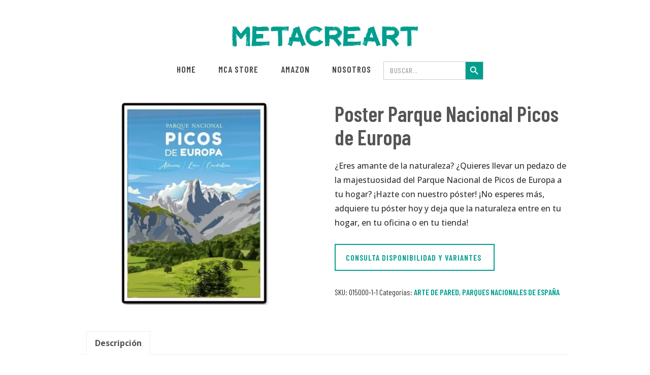

--- FILE ---
content_type: text/html; charset=UTF-8
request_url: https://metacreart.com/producto/poster-parque-nacional-picos-de-europa
body_size: 44038
content:
<!DOCTYPE html>
<html lang="es-ES">
<head >
<meta charset="UTF-8" />
<meta name="viewport" content="width=device-width, initial-scale=1" />
<meta name='robots' content='index, follow, max-image-preview:large, max-snippet:-1, max-video-preview:-1' />

	<!-- This site is optimized with the Yoast SEO plugin v23.4 - https://yoast.com/wordpress/plugins/seo/ -->
	<title>Top Ventas | Poster Parque Nacional Picos de Europa | Compra ahora | Recibe en 1 día</title>
	<meta name="description" content="¿Eres amante de la naturaleza? ¿Quieres llevar un pedazo de la majestuosidad del Parque Nacional de Picos de Europa a tu hogar? ¡Hazte con nuestro póster! ¡No esperes más, adquiere tu póster hoy y deja que la naturaleza entre en tu hogar, en tu oficina o en tu tienda!" />
	<link rel="canonical" href="https://metacreart.com/producto/poster-parque-nacional-picos-de-europa" />
	<meta property="og:locale" content="es_ES" />
	<meta property="og:type" content="article" />
	<meta property="og:title" content="Top Ventas | Poster Parque Nacional Picos de Europa | Compra ahora | Recibe en 1 día" />
	<meta property="og:description" content="¿Eres amante de la naturaleza? ¿Quieres llevar un pedazo de la majestuosidad del Parque Nacional de Picos de Europa a tu hogar? ¡Hazte con nuestro póster! ¡No esperes más, adquiere tu póster hoy y deja que la naturaleza entre en tu hogar, en tu oficina o en tu tienda!" />
	<meta property="og:url" content="https://metacreart.com/producto/poster-parque-nacional-picos-de-europa" />
	<meta property="og:site_name" content="Metacreart" />
	<meta property="article:modified_time" content="2025-05-13T18:05:52+00:00" />
	<meta property="og:image" content="https://metacreart.com/wp-content/uploads/2024/02/picos-de-europa.jpg" />
	<meta property="og:image:width" content="600" />
	<meta property="og:image:height" content="600" />
	<meta property="og:image:type" content="image/jpeg" />
	<meta name="twitter:card" content="summary_large_image" />
	<script type="application/ld+json" class="yoast-schema-graph">{"@context":"https://schema.org","@graph":[{"@type":"WebPage","@id":"https://metacreart.com/producto/poster-parque-nacional-picos-de-europa","url":"https://metacreart.com/producto/poster-parque-nacional-picos-de-europa","name":"Top Ventas | Poster Parque Nacional Picos de Europa | Compra ahora | Recibe en 1 día","isPartOf":{"@id":"https://metacreart.com/#website"},"primaryImageOfPage":{"@id":"https://metacreart.com/producto/poster-parque-nacional-picos-de-europa#primaryimage"},"image":{"@id":"https://metacreart.com/producto/poster-parque-nacional-picos-de-europa#primaryimage"},"thumbnailUrl":"https://metacreart.com/wp-content/uploads/2024/02/picos-de-europa.jpg","datePublished":"2024-02-24T17:06:16+00:00","dateModified":"2025-05-13T18:05:52+00:00","description":"¿Eres amante de la naturaleza? ¿Quieres llevar un pedazo de la majestuosidad del Parque Nacional de Picos de Europa a tu hogar? ¡Hazte con nuestro póster! ¡No esperes más, adquiere tu póster hoy y deja que la naturaleza entre en tu hogar, en tu oficina o en tu tienda!","breadcrumb":{"@id":"https://metacreart.com/producto/poster-parque-nacional-picos-de-europa#breadcrumb"},"inLanguage":"es","potentialAction":[{"@type":"ReadAction","target":["https://metacreart.com/producto/poster-parque-nacional-picos-de-europa"]}]},{"@type":"ImageObject","inLanguage":"es","@id":"https://metacreart.com/producto/poster-parque-nacional-picos-de-europa#primaryimage","url":"https://metacreart.com/wp-content/uploads/2024/02/picos-de-europa.jpg","contentUrl":"https://metacreart.com/wp-content/uploads/2024/02/picos-de-europa.jpg","width":600,"height":600},{"@type":"BreadcrumbList","@id":"https://metacreart.com/producto/poster-parque-nacional-picos-de-europa#breadcrumb","itemListElement":[{"@type":"ListItem","position":1,"name":"Portada","item":"https://metacreart.com/"},{"@type":"ListItem","position":2,"name":"MCA Store","item":"https://metacreart.com/tienda"},{"@type":"ListItem","position":3,"name":"Poster Parque Nacional Picos de Europa"}]},{"@type":"WebSite","@id":"https://metacreart.com/#website","url":"https://metacreart.com/","name":"Metacreart","description":"Estudio creativo. Generando tendencias","publisher":{"@id":"https://metacreart.com/#organization"},"alternateName":"Creación de contenido y tendencias","potentialAction":[{"@type":"SearchAction","target":{"@type":"EntryPoint","urlTemplate":"https://metacreart.com/?s={search_term_string}"},"query-input":{"@type":"PropertyValueSpecification","valueRequired":true,"valueName":"search_term_string"}}],"inLanguage":"es"},{"@type":"Organization","@id":"https://metacreart.com/#organization","name":"MCA Group","alternateName":"METACREART","url":"https://metacreart.com/","logo":{"@type":"ImageObject","inLanguage":"es","@id":"https://metacreart.com/#/schema/logo/image/","url":"https://metacreart.com/wp-content/uploads/2023/04/Metacreart-foot.svg","contentUrl":"https://metacreart.com/wp-content/uploads/2023/04/Metacreart-foot.svg","width":600,"height":160,"caption":"MCA Group"},"image":{"@id":"https://metacreart.com/#/schema/logo/image/"}}]}</script>
	<!-- / Yoast SEO plugin. -->


<link rel='dns-prefetch' href='//www.googletagmanager.com' />
<link rel='dns-prefetch' href='//maxcdn.bootstrapcdn.com' />
<link rel='dns-prefetch' href='//fonts.googleapis.com' />
<script>
window._wpemojiSettings = {"baseUrl":"https:\/\/s.w.org\/images\/core\/emoji\/15.0.3\/72x72\/","ext":".png","svgUrl":"https:\/\/s.w.org\/images\/core\/emoji\/15.0.3\/svg\/","svgExt":".svg","source":{"concatemoji":"https:\/\/metacreart.com\/wp-includes\/js\/wp-emoji-release.min.js?ver=6.6.4"}};
/*! This file is auto-generated */
!function(i,n){var o,s,e;function c(e){try{var t={supportTests:e,timestamp:(new Date).valueOf()};sessionStorage.setItem(o,JSON.stringify(t))}catch(e){}}function p(e,t,n){e.clearRect(0,0,e.canvas.width,e.canvas.height),e.fillText(t,0,0);var t=new Uint32Array(e.getImageData(0,0,e.canvas.width,e.canvas.height).data),r=(e.clearRect(0,0,e.canvas.width,e.canvas.height),e.fillText(n,0,0),new Uint32Array(e.getImageData(0,0,e.canvas.width,e.canvas.height).data));return t.every(function(e,t){return e===r[t]})}function u(e,t,n){switch(t){case"flag":return n(e,"\ud83c\udff3\ufe0f\u200d\u26a7\ufe0f","\ud83c\udff3\ufe0f\u200b\u26a7\ufe0f")?!1:!n(e,"\ud83c\uddfa\ud83c\uddf3","\ud83c\uddfa\u200b\ud83c\uddf3")&&!n(e,"\ud83c\udff4\udb40\udc67\udb40\udc62\udb40\udc65\udb40\udc6e\udb40\udc67\udb40\udc7f","\ud83c\udff4\u200b\udb40\udc67\u200b\udb40\udc62\u200b\udb40\udc65\u200b\udb40\udc6e\u200b\udb40\udc67\u200b\udb40\udc7f");case"emoji":return!n(e,"\ud83d\udc26\u200d\u2b1b","\ud83d\udc26\u200b\u2b1b")}return!1}function f(e,t,n){var r="undefined"!=typeof WorkerGlobalScope&&self instanceof WorkerGlobalScope?new OffscreenCanvas(300,150):i.createElement("canvas"),a=r.getContext("2d",{willReadFrequently:!0}),o=(a.textBaseline="top",a.font="600 32px Arial",{});return e.forEach(function(e){o[e]=t(a,e,n)}),o}function t(e){var t=i.createElement("script");t.src=e,t.defer=!0,i.head.appendChild(t)}"undefined"!=typeof Promise&&(o="wpEmojiSettingsSupports",s=["flag","emoji"],n.supports={everything:!0,everythingExceptFlag:!0},e=new Promise(function(e){i.addEventListener("DOMContentLoaded",e,{once:!0})}),new Promise(function(t){var n=function(){try{var e=JSON.parse(sessionStorage.getItem(o));if("object"==typeof e&&"number"==typeof e.timestamp&&(new Date).valueOf()<e.timestamp+604800&&"object"==typeof e.supportTests)return e.supportTests}catch(e){}return null}();if(!n){if("undefined"!=typeof Worker&&"undefined"!=typeof OffscreenCanvas&&"undefined"!=typeof URL&&URL.createObjectURL&&"undefined"!=typeof Blob)try{var e="postMessage("+f.toString()+"("+[JSON.stringify(s),u.toString(),p.toString()].join(",")+"));",r=new Blob([e],{type:"text/javascript"}),a=new Worker(URL.createObjectURL(r),{name:"wpTestEmojiSupports"});return void(a.onmessage=function(e){c(n=e.data),a.terminate(),t(n)})}catch(e){}c(n=f(s,u,p))}t(n)}).then(function(e){for(var t in e)n.supports[t]=e[t],n.supports.everything=n.supports.everything&&n.supports[t],"flag"!==t&&(n.supports.everythingExceptFlag=n.supports.everythingExceptFlag&&n.supports[t]);n.supports.everythingExceptFlag=n.supports.everythingExceptFlag&&!n.supports.flag,n.DOMReady=!1,n.readyCallback=function(){n.DOMReady=!0}}).then(function(){return e}).then(function(){var e;n.supports.everything||(n.readyCallback(),(e=n.source||{}).concatemoji?t(e.concatemoji):e.wpemoji&&e.twemoji&&(t(e.twemoji),t(e.wpemoji)))}))}((window,document),window._wpemojiSettings);
</script>

<link rel='stylesheet' id='genesis-blocks-style-css-css' href='https://metacreart.com/wp-content/plugins/genesis-blocks/dist/style-blocks.build.css?ver=1726580213' media='all' />
<link rel='stylesheet' id='authority-pro-css' href='https://metacreart.com/wp-content/themes/authority-pro/style.css?ver=1.5.1' media='all' />
<style id='authority-pro-inline-css'>

		.single .content .entry-content > p:first-of-type {
			color: #111111;
			font-size: 20px;
			font-style: italic;
			line-height: 1.7;
			margin: 0 0 35px;
		}
		
		a,
		h4,
		h5,
		button,
		input[type="button"],
		input[type="reset"],
		input[type="submit"],		
		.authority-subtitle,
		.button,
		.genesis-nav-menu .highlight a,
		.more-link,
		.entry-title a:focus,
		.entry-title a:hover,
		.genesis-nav-menu a:focus,
		.genesis-nav-menu a:hover,
		.genesis-nav-menu .current-menu-item > a,
		.genesis-nav-menu .sub-menu .current-menu-item > a:focus,
		.genesis-nav-menu .sub-menu .current-menu-item > a:hover,
		.genesis-responsive-menu .genesis-nav-menu a:focus,
		.genesis-responsive-menu .genesis-nav-menu a:hover,
		.menu-toggle:focus,
		.menu-toggle:hover,
		.site-container div.wpforms-container-full .wpforms-form input[type="submit"],
		.site-container div.wpforms-container-full .wpforms-form button[type="submit"],
		.sub-menu-toggle:focus,
		.sub-menu-toggle:hover {
			color: #009e8e;
		}

		button,
		input[type="button"],
		input[type="reset"],
		input[type="submit"],
		.button,
		.genesis-nav-menu .highlight a,
		.more-link,
		.site-container div.wpforms-container-full .wpforms-form input[type="submit"],
		.site-container div.wpforms-container-full .wpforms-form button[type="submit"] {
			border-color: #009e8e;
		}

		.enews-widget::after,
		.sidebar .enews-widget:nth-child(2n+1)::after {
			background: #009e8e;
		}

		button.primary,
		input[type="button"].primary,
		input[type="reset"].primary,
		input[type="submit"].primary,
		.authority-top-banner,
		.button.primary,
		.more-link,
		.sidebar .enews-widget input[type="submit"],
		.enews-widget input[type="submit"] {
			background-color: #009e8e;
			color: #ffffff;
		}

		.authority-top-banner a,
		.authority-top-banner a:focus,
		.authority-top-banner a:hover,
		#authority-top-banner-close,
		#authority-top-banner-close:focus,
		#authority-top-banner-close:hover {
			color: #ffffff;
		}

		.archive-pagination .pagination-next > a,
		.archive-pagination .pagination-previous > a,
		.menu-toggle,
		.sub-menu-toggle {
			border-color: #009e8e;
			color: #009e8e;
		}

		a.button:focus,
		a.button:hover,
		button:focus,
		button:hover,
		input[type="button"]:focus,
		input[type="button"]:hover,
		input[type="reset"]:focus,
		input[type="reset"]:hover,
		input[type="submit"]:focus,
		input[type="submit"]:hover,
		.archive-pagination li a:focus,
		.archive-pagination li a:hover,
		.archive-pagination .active a,
		.archive-pagination .pagination-next > a:focus,
		.archive-pagination .pagination-next > a:hover,
		.archive-pagination .pagination-previous > a:focus,
		.archive-pagination .pagination-previous > a:hover,
		.button:focus,
		.button:hover,
		.enews-widget input[type="submit"]:focus,
		.enews-widget input[type="submit"]:hover,
		.genesis-nav-menu .highlight a:focus,
		.genesis-nav-menu .highlight a:hover,
		.menu-toggle:focus,
		.menu-toggle:hover,
		.more-link:focus,
		.more-link:hover,
		.sidebar .enews-widget input[type="submit"]:focus,
		.sidebar .enews-widget input[type="submit"]:hover,
		.site-container div.wpforms-container-full .wpforms-form input[type="submit"]:focus,
		.site-container div.wpforms-container-full .wpforms-form input[type="submit"]:hover,
		.site-container div.wpforms-container-full .wpforms-form button[type="submit"]:focus,
		.site-container div.wpforms-container-full .wpforms-form button[type="submit"]:hover,
		.sub-menu-toggle:focus,
		.sub-menu-toggle:hover {
			background-color: #14b2a2;
			border-color: #14b2a2;
			color: #ffffff;
		}
		
</style>
<style id='wp-emoji-styles-inline-css'>

	img.wp-smiley, img.emoji {
		display: inline !important;
		border: none !important;
		box-shadow: none !important;
		height: 1em !important;
		width: 1em !important;
		margin: 0 0.07em !important;
		vertical-align: -0.1em !important;
		background: none !important;
		padding: 0 !important;
	}
</style>
<link rel='stylesheet' id='wp-block-library-css' href='https://metacreart.com/wp-includes/css/dist/block-library/style.min.css?ver=6.6.4' media='all' />
<link rel='stylesheet' id='hostinger-affiliate-plugin-block-frontend-css' href='https://metacreart.com/wp-content/plugins/hostinger-affiliate-plugin/assets/dist/frontend.css?ver=1749760350' media='all' />
<style id='classic-theme-styles-inline-css'>
/*! This file is auto-generated */
.wp-block-button__link{color:#fff;background-color:#32373c;border-radius:9999px;box-shadow:none;text-decoration:none;padding:calc(.667em + 2px) calc(1.333em + 2px);font-size:1.125em}.wp-block-file__button{background:#32373c;color:#fff;text-decoration:none}
</style>
<style id='global-styles-inline-css'>
:root{--wp--preset--aspect-ratio--square: 1;--wp--preset--aspect-ratio--4-3: 4/3;--wp--preset--aspect-ratio--3-4: 3/4;--wp--preset--aspect-ratio--3-2: 3/2;--wp--preset--aspect-ratio--2-3: 2/3;--wp--preset--aspect-ratio--16-9: 16/9;--wp--preset--aspect-ratio--9-16: 9/16;--wp--preset--color--black: #000000;--wp--preset--color--cyan-bluish-gray: #abb8c3;--wp--preset--color--white: #ffffff;--wp--preset--color--pale-pink: #f78da7;--wp--preset--color--vivid-red: #cf2e2e;--wp--preset--color--luminous-vivid-orange: #ff6900;--wp--preset--color--luminous-vivid-amber: #fcb900;--wp--preset--color--light-green-cyan: #7bdcb5;--wp--preset--color--vivid-green-cyan: #00d084;--wp--preset--color--pale-cyan-blue: #8ed1fc;--wp--preset--color--vivid-cyan-blue: #0693e3;--wp--preset--color--vivid-purple: #9b51e0;--wp--preset--color--theme-primary: #009e8e;--wp--preset--gradient--vivid-cyan-blue-to-vivid-purple: linear-gradient(135deg,rgba(6,147,227,1) 0%,rgb(155,81,224) 100%);--wp--preset--gradient--light-green-cyan-to-vivid-green-cyan: linear-gradient(135deg,rgb(122,220,180) 0%,rgb(0,208,130) 100%);--wp--preset--gradient--luminous-vivid-amber-to-luminous-vivid-orange: linear-gradient(135deg,rgba(252,185,0,1) 0%,rgba(255,105,0,1) 100%);--wp--preset--gradient--luminous-vivid-orange-to-vivid-red: linear-gradient(135deg,rgba(255,105,0,1) 0%,rgb(207,46,46) 100%);--wp--preset--gradient--very-light-gray-to-cyan-bluish-gray: linear-gradient(135deg,rgb(238,238,238) 0%,rgb(169,184,195) 100%);--wp--preset--gradient--cool-to-warm-spectrum: linear-gradient(135deg,rgb(74,234,220) 0%,rgb(151,120,209) 20%,rgb(207,42,186) 40%,rgb(238,44,130) 60%,rgb(251,105,98) 80%,rgb(254,248,76) 100%);--wp--preset--gradient--blush-light-purple: linear-gradient(135deg,rgb(255,206,236) 0%,rgb(152,150,240) 100%);--wp--preset--gradient--blush-bordeaux: linear-gradient(135deg,rgb(254,205,165) 0%,rgb(254,45,45) 50%,rgb(107,0,62) 100%);--wp--preset--gradient--luminous-dusk: linear-gradient(135deg,rgb(255,203,112) 0%,rgb(199,81,192) 50%,rgb(65,88,208) 100%);--wp--preset--gradient--pale-ocean: linear-gradient(135deg,rgb(255,245,203) 0%,rgb(182,227,212) 50%,rgb(51,167,181) 100%);--wp--preset--gradient--electric-grass: linear-gradient(135deg,rgb(202,248,128) 0%,rgb(113,206,126) 100%);--wp--preset--gradient--midnight: linear-gradient(135deg,rgb(2,3,129) 0%,rgb(40,116,252) 100%);--wp--preset--font-size--small: 12px;--wp--preset--font-size--medium: 20px;--wp--preset--font-size--large: 20px;--wp--preset--font-size--x-large: 42px;--wp--preset--font-size--normal: 16px;--wp--preset--font-size--larger: 24px;--wp--preset--font-family--inter: "Inter", sans-serif;--wp--preset--font-family--cardo: Cardo;--wp--preset--spacing--20: 0.44rem;--wp--preset--spacing--30: 0.67rem;--wp--preset--spacing--40: 1rem;--wp--preset--spacing--50: 1.5rem;--wp--preset--spacing--60: 2.25rem;--wp--preset--spacing--70: 3.38rem;--wp--preset--spacing--80: 5.06rem;--wp--preset--shadow--natural: 6px 6px 9px rgba(0, 0, 0, 0.2);--wp--preset--shadow--deep: 12px 12px 50px rgba(0, 0, 0, 0.4);--wp--preset--shadow--sharp: 6px 6px 0px rgba(0, 0, 0, 0.2);--wp--preset--shadow--outlined: 6px 6px 0px -3px rgba(255, 255, 255, 1), 6px 6px rgba(0, 0, 0, 1);--wp--preset--shadow--crisp: 6px 6px 0px rgba(0, 0, 0, 1);}:where(.is-layout-flex){gap: 0.5em;}:where(.is-layout-grid){gap: 0.5em;}body .is-layout-flex{display: flex;}.is-layout-flex{flex-wrap: wrap;align-items: center;}.is-layout-flex > :is(*, div){margin: 0;}body .is-layout-grid{display: grid;}.is-layout-grid > :is(*, div){margin: 0;}:where(.wp-block-columns.is-layout-flex){gap: 2em;}:where(.wp-block-columns.is-layout-grid){gap: 2em;}:where(.wp-block-post-template.is-layout-flex){gap: 1.25em;}:where(.wp-block-post-template.is-layout-grid){gap: 1.25em;}.has-black-color{color: var(--wp--preset--color--black) !important;}.has-cyan-bluish-gray-color{color: var(--wp--preset--color--cyan-bluish-gray) !important;}.has-white-color{color: var(--wp--preset--color--white) !important;}.has-pale-pink-color{color: var(--wp--preset--color--pale-pink) !important;}.has-vivid-red-color{color: var(--wp--preset--color--vivid-red) !important;}.has-luminous-vivid-orange-color{color: var(--wp--preset--color--luminous-vivid-orange) !important;}.has-luminous-vivid-amber-color{color: var(--wp--preset--color--luminous-vivid-amber) !important;}.has-light-green-cyan-color{color: var(--wp--preset--color--light-green-cyan) !important;}.has-vivid-green-cyan-color{color: var(--wp--preset--color--vivid-green-cyan) !important;}.has-pale-cyan-blue-color{color: var(--wp--preset--color--pale-cyan-blue) !important;}.has-vivid-cyan-blue-color{color: var(--wp--preset--color--vivid-cyan-blue) !important;}.has-vivid-purple-color{color: var(--wp--preset--color--vivid-purple) !important;}.has-black-background-color{background-color: var(--wp--preset--color--black) !important;}.has-cyan-bluish-gray-background-color{background-color: var(--wp--preset--color--cyan-bluish-gray) !important;}.has-white-background-color{background-color: var(--wp--preset--color--white) !important;}.has-pale-pink-background-color{background-color: var(--wp--preset--color--pale-pink) !important;}.has-vivid-red-background-color{background-color: var(--wp--preset--color--vivid-red) !important;}.has-luminous-vivid-orange-background-color{background-color: var(--wp--preset--color--luminous-vivid-orange) !important;}.has-luminous-vivid-amber-background-color{background-color: var(--wp--preset--color--luminous-vivid-amber) !important;}.has-light-green-cyan-background-color{background-color: var(--wp--preset--color--light-green-cyan) !important;}.has-vivid-green-cyan-background-color{background-color: var(--wp--preset--color--vivid-green-cyan) !important;}.has-pale-cyan-blue-background-color{background-color: var(--wp--preset--color--pale-cyan-blue) !important;}.has-vivid-cyan-blue-background-color{background-color: var(--wp--preset--color--vivid-cyan-blue) !important;}.has-vivid-purple-background-color{background-color: var(--wp--preset--color--vivid-purple) !important;}.has-black-border-color{border-color: var(--wp--preset--color--black) !important;}.has-cyan-bluish-gray-border-color{border-color: var(--wp--preset--color--cyan-bluish-gray) !important;}.has-white-border-color{border-color: var(--wp--preset--color--white) !important;}.has-pale-pink-border-color{border-color: var(--wp--preset--color--pale-pink) !important;}.has-vivid-red-border-color{border-color: var(--wp--preset--color--vivid-red) !important;}.has-luminous-vivid-orange-border-color{border-color: var(--wp--preset--color--luminous-vivid-orange) !important;}.has-luminous-vivid-amber-border-color{border-color: var(--wp--preset--color--luminous-vivid-amber) !important;}.has-light-green-cyan-border-color{border-color: var(--wp--preset--color--light-green-cyan) !important;}.has-vivid-green-cyan-border-color{border-color: var(--wp--preset--color--vivid-green-cyan) !important;}.has-pale-cyan-blue-border-color{border-color: var(--wp--preset--color--pale-cyan-blue) !important;}.has-vivid-cyan-blue-border-color{border-color: var(--wp--preset--color--vivid-cyan-blue) !important;}.has-vivid-purple-border-color{border-color: var(--wp--preset--color--vivid-purple) !important;}.has-vivid-cyan-blue-to-vivid-purple-gradient-background{background: var(--wp--preset--gradient--vivid-cyan-blue-to-vivid-purple) !important;}.has-light-green-cyan-to-vivid-green-cyan-gradient-background{background: var(--wp--preset--gradient--light-green-cyan-to-vivid-green-cyan) !important;}.has-luminous-vivid-amber-to-luminous-vivid-orange-gradient-background{background: var(--wp--preset--gradient--luminous-vivid-amber-to-luminous-vivid-orange) !important;}.has-luminous-vivid-orange-to-vivid-red-gradient-background{background: var(--wp--preset--gradient--luminous-vivid-orange-to-vivid-red) !important;}.has-very-light-gray-to-cyan-bluish-gray-gradient-background{background: var(--wp--preset--gradient--very-light-gray-to-cyan-bluish-gray) !important;}.has-cool-to-warm-spectrum-gradient-background{background: var(--wp--preset--gradient--cool-to-warm-spectrum) !important;}.has-blush-light-purple-gradient-background{background: var(--wp--preset--gradient--blush-light-purple) !important;}.has-blush-bordeaux-gradient-background{background: var(--wp--preset--gradient--blush-bordeaux) !important;}.has-luminous-dusk-gradient-background{background: var(--wp--preset--gradient--luminous-dusk) !important;}.has-pale-ocean-gradient-background{background: var(--wp--preset--gradient--pale-ocean) !important;}.has-electric-grass-gradient-background{background: var(--wp--preset--gradient--electric-grass) !important;}.has-midnight-gradient-background{background: var(--wp--preset--gradient--midnight) !important;}.has-small-font-size{font-size: var(--wp--preset--font-size--small) !important;}.has-medium-font-size{font-size: var(--wp--preset--font-size--medium) !important;}.has-large-font-size{font-size: var(--wp--preset--font-size--large) !important;}.has-x-large-font-size{font-size: var(--wp--preset--font-size--x-large) !important;}
:where(.wp-block-post-template.is-layout-flex){gap: 1.25em;}:where(.wp-block-post-template.is-layout-grid){gap: 1.25em;}
:where(.wp-block-columns.is-layout-flex){gap: 2em;}:where(.wp-block-columns.is-layout-grid){gap: 2em;}
:root :where(.wp-block-pullquote){font-size: 1.5em;line-height: 1.6;}
</style>
<link rel='stylesheet' id='fontawesome-css' href='https://maxcdn.bootstrapcdn.com/font-awesome/4.7.0/css/font-awesome.min.css?ver=6.6.4' media='all' />
<link rel='stylesheet' id='catcbll-users-css' href='https://metacreart.com/wp-content/plugins/woo-custom-cart-button/assets/css/users.css?ver=1.6.1' media='all' />
<link rel='stylesheet' id='catcbll-hover-css' href='https://metacreart.com/wp-content/plugins/woo-custom-cart-button/assets/css/hover.css?ver=1.6.1' media='all' />
<link rel='stylesheet' id='catcbll-hover-min-css' href='https://metacreart.com/wp-content/plugins/woo-custom-cart-button/assets/css/hover-min.css?ver=1.6.1' media='all' />
<link rel='stylesheet' id='catcbll-readytouse-css' href='https://metacreart.com/wp-content/plugins/woo-custom-cart-button/assets/css/ready-to-use.css?ver=1.6.1' media='all' />
<link rel='stylesheet' id='woocommerce-layout-css' href='https://metacreart.com/wp-content/plugins/woocommerce/assets/css/woocommerce-layout.css?ver=9.3.5' media='all' />
<link rel='stylesheet' id='woocommerce-smallscreen-css' href='https://metacreart.com/wp-content/plugins/woocommerce/assets/css/woocommerce-smallscreen.css?ver=9.3.5' media='only screen and (max-width: 860px)' />
<link rel='stylesheet' id='woocommerce-general-css' href='https://metacreart.com/wp-content/plugins/woocommerce/assets/css/woocommerce.css?ver=9.3.5' media='all' />
<link rel='stylesheet' id='authority-woocommerce-styles-css' href='https://metacreart.com/wp-content/themes/authority-pro/lib/woocommerce/authority-woocommerce.css?ver=1.5.1' media='screen' />
<style id='authority-woocommerce-styles-inline-css'>


		.woocommerce div.product p.price,
		.woocommerce div.product span.price,
		.woocommerce div.product .woocommerce-tabs ul.tabs li a:hover,
		.woocommerce div.product .woocommerce-tabs ul.tabs li a:focus,
		.woocommerce ul.products li.product h3:hover,
		.woocommerce ul.products li.product .price,
		.woocommerce .woocommerce-breadcrumb a:hover,
		.woocommerce .woocommerce-breadcrumb a:focus,
		.woocommerce .widget_layered_nav ul li.chosen a::before,
		.woocommerce .widget_layered_nav_filters ul li a::before,
		.woocommerce .widget_rating_filter ul li.chosen a::before,
		.woocommerce .widget_rating_filter ul li.chosen a::before {
			color: #009e8e;
		}

		.woocommerce-error::before,
		.woocommerce-info::before,
		.woocommerce-message::before {
			color: #009e8e;
		}

		.woocommerce a.button,
		.woocommerce a.button.alt,
		.woocommerce button.button,
		.woocommerce button.button.alt,
		.woocommerce input.button,
		.woocommerce input.button.alt,
		.woocommerce input.button[type="submit"],
		.woocommerce #respond input#submit,
		.woocommerce #respond input#submit.alt {
			border-color: #009e8e;
			color: #009e8e;
		}

		.woocommerce a.button:hover,
		.woocommerce a.button:focus,
		.woocommerce a.button.alt:hover,
		.woocommerce a.button.alt:focus,
		.woocommerce button.button:hover,
		.woocommerce button.button:focus,
		.woocommerce button.button.alt:hover,
		.woocommerce button.button.alt:focus,
		.woocommerce input.button:hover,
		.woocommerce input.button:focus,
		.woocommerce input.button.alt:hover,
		.woocommerce input.button.alt:focus,
		.woocommerce input[type="submit"]:hover,
		.woocommerce input[type="submit"]:focus,
		.woocommerce nav.woocommerce-pagination ul li a:focus,
		.woocommerce nav.woocommerce-pagination ul li a:hover,
		.woocommerce nav.woocommerce-pagination ul li span.current,
		.woocommerce span.onsale,
		.woocommerce #respond input#submit:hover,
		.woocommerce #respond input#submit:focus,
		.woocommerce #respond input#submit.alt:hover,
		.woocommerce #respond input#submit.alt:focus,
		.woocommerce.widget_price_filter .ui-slider .ui-slider-handle,
		.woocommerce.widget_price_filter .ui-slider .ui-slider-range {
			background-color: #14b2a2;
			color: #ffffff;
		}

		.woocommerce a.button:hover,
		.woocommerce a.button:focus,
		.woocommerce a.button.alt:hover,
		.woocommerce a.button.alt:focus,
		.woocommerce button.button:hover,
		.woocommerce button.button:focus,
		.woocommerce button.button.alt:hover,
		.woocommerce button.button.alt:focus,
		.woocommerce input.button:hover,
		.woocommerce input.button:focus,
		.woocommerce input.button.alt:hover,
		.woocommerce input.button.alt:focus,
		.woocommerce input[type="submit"]:hover,
		.woocommerce input[type="submit"]:focus,
		.woocommerce #respond input#submit:hover,
		.woocommerce #respond input#submit:focus,
		.woocommerce #respond input#submit.alt:hover,
		.woocommerce #respond input#submit.alt:focus {
			border-color: #14b2a2;
		}

		.woocommerce button.primary,
		.woocommerce input[type="button"].primary,
		.woocommerce input[type="reset"].primary,
		.woocommerce input[type="submit"].primary,
		.woocommerce .button.primary {
			background-color: #009e8e;
			color: #ffffff;
		}

		ul.woocommerce-error,
		.woocommerce-error,
		.woocommerce-info,
		.woocommerce-message {
			border-top-color: #009e8e;
		}

	
</style>
<style id='woocommerce-inline-inline-css'>
.woocommerce form .form-row .required { visibility: visible; }
</style>
<link rel='stylesheet' id='ivory-search-styles-css' href='https://metacreart.com/wp-content/plugins/add-search-to-menu/public/css/ivory-search.min.css?ver=5.5.7' media='all' />
<link rel='stylesheet' id='authority-fonts-css' href='//fonts.googleapis.com/css?family=Barlow+Condensed%3A400%2C600%2C700%7COpen+Sans%3A500%2C500italic%2C700&#038;ver=1.5.1' media='all' />
<link rel='stylesheet' id='dashicons-css' href='https://metacreart.com/wp-includes/css/dashicons.min.css?ver=6.6.4' media='all' />
<link rel='stylesheet' id='authority-pro-gutenberg-css' href='https://metacreart.com/wp-content/themes/authority-pro/lib/gutenberg/front-end.css?ver=1.5.1' media='all' />
<style id='authority-pro-gutenberg-inline-css'>
.gb-block-post-grid a.gb-block-post-grid-more-link,
.gb-block-post-grid .gb-post-grid-items .gb-block-post-grid-title a:focus,
.gb-block-post-grid .gb-post-grid-items .gb-block-post-grid-title a:hover,
.wp-block-image.vertical-caption figcaption a:focus,
.wp-block-image.vertical-caption figcaption a:hover {
	color: #009e8e;
}

.site-container .gb-button,
.site-container .gb-newsletter-submit,
.site-container .gb-newsletter-submit:hover,
.site-container .wp-block-button .wp-block-button__link,
.wp-block-media-text .wp-block-media-text__media::after,
.wp-block-image.stylized-background::after {
	background-color: #009e8e;
}

.site-container .gb-button,
.wp-block-button .wp-block-button__link:not(.has-background),
.wp-block-button .wp-block-button__link:not(.has-background):focus,
.wp-block-button .wp-block-button__link:not(.has-background):hover {
	color: #ffffff;
}

.site-container .wp-block-button.is-style-outline .wp-block-button__link {
	color: #009e8e;
}

.site-container .wp-block-button.is-style-outline .wp-block-button__link:focus,
.site-container .wp-block-button.is-style-outline .wp-block-button__link:hover {
	color: #23c1b1;
}

.site-container .wp-block-pullquote.is-style-solid-color {
	background-color: #009e8e;
}		.site-container .has-small-font-size {
			font-size: 12px;
		}		.site-container .has-normal-font-size {
			font-size: 16px;
		}		.site-container .has-large-font-size {
			font-size: 20px;
		}		.site-container .has-larger-font-size {
			font-size: 24px;
		}		.site-container .has-theme-primary-color,
		.site-container .wp-block-button .wp-block-button__link.has-theme-primary-color,
		.site-container .wp-block-button.is-style-outline .wp-block-button__link.has-theme-primary-color {
			color: #009e8e;
		}

		.site-container .has-theme-primary-background-color,
		.site-container .wp-block-button .wp-block-button__link.has-theme-primary-background-color,
		.site-container .wp-block-pullquote.is-style-solid-color.has-theme-primary-background-color {
			background-color: #009e8e;
		}
</style>
<link rel='stylesheet' id='wp-featherlight-css' href='https://metacreart.com/wp-content/plugins/wp-featherlight/css/wp-featherlight.min.css?ver=1.3.4' media='all' />
<script id="woocommerce-google-analytics-integration-gtag-js-after">
/* Google Analytics for WooCommerce (gtag.js) */
					window.dataLayer = window.dataLayer || [];
					function gtag(){dataLayer.push(arguments);}
					// Set up default consent state.
					for ( const mode of [{"analytics_storage":"denied","ad_storage":"denied","ad_user_data":"denied","ad_personalization":"denied","region":["AT","BE","BG","HR","CY","CZ","DK","EE","FI","FR","DE","GR","HU","IS","IE","IT","LV","LI","LT","LU","MT","NL","NO","PL","PT","RO","SK","SI","ES","SE","GB","CH"]}] || [] ) {
						gtag( "consent", "default", { "wait_for_update": 500, ...mode } );
					}
					gtag("js", new Date());
					gtag("set", "developer_id.dOGY3NW", true);
					gtag("config", "G-4NYDY6R4WZ", {"track_404":true,"allow_google_signals":true,"logged_in":false,"linker":{"domains":[],"allow_incoming":false},"custom_map":{"dimension1":"logged_in"}});
</script>
<script src="https://metacreart.com/wp-includes/js/jquery/jquery.min.js?ver=3.7.1" id="jquery-core-js"></script>
<script src="https://metacreart.com/wp-includes/js/jquery/jquery-migrate.min.js?ver=3.4.1" id="jquery-migrate-js"></script>
<script src="https://metacreart.com/wp-content/plugins/woocommerce/assets/js/jquery-blockui/jquery.blockUI.min.js?ver=2.7.0-wc.9.3.5" id="jquery-blockui-js" defer data-wp-strategy="defer"></script>
<script id="wc-add-to-cart-js-extra">
var wc_add_to_cart_params = {"ajax_url":"\/wp-admin\/admin-ajax.php","wc_ajax_url":"\/?wc-ajax=%%endpoint%%","i18n_view_cart":"Ver carrito","cart_url":"https:\/\/metacreart.com\/?page_id=5613","is_cart":"","cart_redirect_after_add":"no"};
</script>
<script src="https://metacreart.com/wp-content/plugins/woocommerce/assets/js/frontend/add-to-cart.min.js?ver=9.3.5" id="wc-add-to-cart-js" defer data-wp-strategy="defer"></script>
<script src="https://metacreart.com/wp-content/plugins/woocommerce/assets/js/flexslider/jquery.flexslider.min.js?ver=2.7.2-wc.9.3.5" id="flexslider-js" defer data-wp-strategy="defer"></script>
<script id="wc-single-product-js-extra">
var wc_single_product_params = {"i18n_required_rating_text":"Por favor elige una puntuaci\u00f3n","review_rating_required":"yes","flexslider":{"rtl":false,"animation":"slide","smoothHeight":true,"directionNav":false,"controlNav":"thumbnails","slideshow":false,"animationSpeed":500,"animationLoop":false,"allowOneSlide":false},"zoom_enabled":"","zoom_options":[],"photoswipe_enabled":"","photoswipe_options":{"shareEl":false,"closeOnScroll":false,"history":false,"hideAnimationDuration":0,"showAnimationDuration":0},"flexslider_enabled":"1"};
</script>
<script src="https://metacreart.com/wp-content/plugins/woocommerce/assets/js/frontend/single-product.min.js?ver=9.3.5" id="wc-single-product-js" defer data-wp-strategy="defer"></script>
<script src="https://metacreart.com/wp-content/plugins/woocommerce/assets/js/js-cookie/js.cookie.min.js?ver=2.1.4-wc.9.3.5" id="js-cookie-js" defer data-wp-strategy="defer"></script>
<script id="woocommerce-js-extra">
var woocommerce_params = {"ajax_url":"\/wp-admin\/admin-ajax.php","wc_ajax_url":"\/?wc-ajax=%%endpoint%%"};
</script>
<script src="https://metacreart.com/wp-content/plugins/woocommerce/assets/js/frontend/woocommerce.min.js?ver=9.3.5" id="woocommerce-js" defer data-wp-strategy="defer"></script>
<link rel="https://api.w.org/" href="https://metacreart.com/wp-json/" /><link rel="alternate" title="JSON" type="application/json" href="https://metacreart.com/wp-json/wp/v2/product/7800" /><link rel="EditURI" type="application/rsd+xml" title="RSD" href="https://metacreart.com/xmlrpc.php?rsd" />
<link rel='shortlink' href='https://metacreart.com/?p=7800' />
<link rel="alternate" title="oEmbed (JSON)" type="application/json+oembed" href="https://metacreart.com/wp-json/oembed/1.0/embed?url=https%3A%2F%2Fmetacreart.com%2Fproducto%2Fposter-parque-nacional-picos-de-europa" />
<link rel="alternate" title="oEmbed (XML)" type="text/xml+oembed" href="https://metacreart.com/wp-json/oembed/1.0/embed?url=https%3A%2F%2Fmetacreart.com%2Fproducto%2Fposter-parque-nacional-picos-de-europa&#038;format=xml" />
<!-- start Simple Custom CSS and JS -->
<style>
/* Añade aquí tu código CSS.

Por ejemplo:
.ejemplo {
    color: red;
}

Para mejorar tu conocimiento sobre CSS, echa un vistazo a https://www.w3schools.com/css/css_syntax.asp

Fin del comentario */ 

.wc-block-all-products .wp-block-button.wc-block-components-product-button {
    margin-bottom: 12px;
    display: none; 
}</style>
<!-- end Simple Custom CSS and JS -->
<!-- start Simple Custom CSS and JS -->
<!-- Meta Pixel Code -->
<script>
!function(f,b,e,v,n,t,s)
{if(f.fbq)return;n=f.fbq=function(){n.callMethod?
n.callMethod.apply(n,arguments):n.queue.push(arguments)};
if(!f._fbq)f._fbq=n;n.push=n;n.loaded=!0;n.version='2.0';
n.queue=[];t=b.createElement(e);t.async=!0;
t.src=v;s=b.getElementsByTagName(e)[0];
s.parentNode.insertBefore(t,s)}(window, document,'script',
'https://connect.facebook.net/en_US/fbevents.js');
fbq('init', '1733909436914643');
fbq('track', 'PageView');
</script>
<noscript><img height="1" width="1" style="display:none"
src="https://www.facebook.com/tr?id=1733909436914643&ev=PageView&noscript=1"
/></noscript>
<!-- End Meta Pixel Code --><!-- end Simple Custom CSS and JS -->
	<noscript><style>.woocommerce-product-gallery{ opacity: 1 !important; }</style></noscript>
	
<!-- Google tag (gtag.js) -->
<script async src="https://www.googletagmanager.com/gtag/js?id=G-4NYDY6R4WZ"></script>
<script>
  window.dataLayer = window.dataLayer || [];
  function gtag(){dataLayer.push(arguments);}
  gtag('js', new Date());

  gtag('config', 'G-4NYDY6R4WZ');
</script>

<script async src="https://pagead2.googlesyndication.com/pagead/js/adsbygoogle.js?client=ca-pub-2009685832071721"
     crossorigin="anonymous"></script>
<style id='wp-fonts-local'>
@font-face{font-family:Inter;font-style:normal;font-weight:300 900;font-display:fallback;src:url('https://metacreart.com/wp-content/plugins/woocommerce/assets/fonts/Inter-VariableFont_slnt,wght.woff2') format('woff2');font-stretch:normal;}
@font-face{font-family:Cardo;font-style:normal;font-weight:400;font-display:fallback;src:url('https://metacreart.com/wp-content/plugins/woocommerce/assets/fonts/cardo_normal_400.woff2') format('woff2');}
</style>
<link rel="icon" href="https://metacreart.com/wp-content/uploads/2023/04/cropped-favicon-32x32.png" sizes="32x32" />
<link rel="icon" href="https://metacreart.com/wp-content/uploads/2023/04/cropped-favicon-192x192.png" sizes="192x192" />
<link rel="apple-touch-icon" href="https://metacreart.com/wp-content/uploads/2023/04/cropped-favicon-180x180.png" />
<meta name="msapplication-TileImage" content="https://metacreart.com/wp-content/uploads/2023/04/cropped-favicon-270x270.png" />
		<style id="wp-custom-css">
			.floton {
	bottom:32px;
	right:30px;
	position:fixed;
	box-shadow: 0 1px 4px 0;
	border-radius: 5%;
	z-index:999;
	border:1px solid #666;
	background-color: #ffffff;
	display:none
}
.site-footer p {
	margin-bottom: 22px;
}
.site-container div.wpforms-container-full .wpforms-form button[type="submit"] {
	font-size: 19px;
	padding: 15px 20px 39px !important;
	display:block;
	width: 100%;
	letter-spacing: 6px;
	text-transform: uppercase;
  line-height:25px;
}
.full-width-content.single .content  {
	max-width: 962px;
}
.single-post .entry-content {max-width:680px;margin:auto}
.site-container p.has-drop-cap:not(:focus)::first-letter {
	font-size: 70px;
	margin: 0.16em 0.08em 0 -0.035em;
	font-weight: 400;
	font-family: Barlow COndensed;
	color: #009e8e;
	display:block
}
.footer-widgets .is-search-form {max-width:400px;margin:auto}
.search .authority-grid .content, .full-width-content .content {
	max-width: 680px;
	margin:auto;
}
.woocommerce ul.products li.product .woocommerce-loop-category__title {
	font-size: 26px;
	font-weight: 400;
	text-transform: uppercase;
	background-color: #005e55;
	padding: 9px 3px !important;
	margin-top: -17px !important;
	color: #fcd668;
	display:block;
}
.woocommerce ul.products li.product:hover .woocommerce-loop-category__title {
	background-color: #fcd668;
	transition:background-color 600ms;
	color: #005e55;
}
.woocommerce-page .woocommerce-product-gallery img {
	max-width: 400px;
	text-align: center;
	margin: 0 auto 20px;
}
.woocommerce div.product div.images .flex-control-thumbs li img {
	border:1px dashed #ccc;
	padding: 10px;
}
.woocommerce div.product div.images .flex-control-thumbs li:hover img, .woocommerce div.product div.images .flex-control-thumbs li img.flex-active {
border: 1px solid #009e8e;
}
.woocommerce ul.products li.product a img {
	border: 1px dashed #ccc;
}
.woocommerce ul.products li.product:hover a img {
	border: 1px solid #009e8e;
}
.search .content {float:none}
input::placeholder {
	color: #888;
}
.is-form-style input.is-search-input {
	font-family: Barlow Condensed;
	text-transform:uppercase;
	letter-spacing:0.5px
}
input:hover::placeholder {
	color: #009e8e;
}
h2 a {text-decoration:none;
border-bottom:1px dashed #009e8e}
h2:hover a {border-bottom:1px solid #666}
.btn.btn-primary {width:100%}
.single .content .entry-content > p:first-of-type {
	margin-bottom:20px;
}
.archive-description p {
	text-align:justify;
	padding:20px 30px;
	border:2px solid #009e8e;
	max-width:780px;
	margin:auto;
	min-height:190px;
	hyphens:auto
}
.archive-description p:first-of-type::first-letter {
	float: left;
	font-size: 64px;
	line-height: 70px;
	font-weight: 100;
	margin: 8px 12px 2px 0;
	text-transform: uppercase;
	font-style: normal;
	border: 2px solid #009e8e;
	padding: 10px;
	color: #009e8e;display:block;
}
 a.wc-block-grid__product-link   {
	text-decoration:none
}
 .wc-block-grid__product-title {
	font-family: Barlow Condensed;
	font-size: 20px;
	font-weight: 600;
	text-transform: uppercase;
}
.wc-block-grid__products .wc-block-grid__product-image img {
	box-shadow: 0 0 14px #ccc;
}
.wc-block-grid__products .wc-block-grid__product-image img:hover {
	box-shadow: 1px 1px 17px #009e8e;
	transition:box-shadow 1200ms
}
.woocommerce ul.products li.product {
	text-align: center;
}
.catcbll_preview_button,
.woocommerce ul.products li.product .button,
.single-product .catcbll_preview_button {
	text-align: center;
	margin:6px auto 20px;
}
.woocommerce ul.products li.product a h2 {color:#444;}
.woocommerce ul.products li.product a:hover h2 {color:#009e8e;transition:color 1s}
.wc-block-mini-cart__button {
	padding: 17px 16px 15px;
}
.button.btn-lg.catcbll {
	background-color: #fff;
	border: 2px solid #009e8e;
	border-radius: 0;
	box-shadow: 0 0 0 rgba(0, 0, 0, 0.24);
	color: #009e8e;
	cursor: pointer;
	display: inline-block;
	font-family: "Barlow Condensed", "Helvetica Neue", Arial, sans-serif;
	font-size: 16px;
	font-weight: 600;
	line-height: 1.1;
	padding: 16px 20px;
	text-align: center;
	text-decoration: none;
	transform: translate3d(0, 0, 0);
	white-space: normal;
	width: auto;
	letter-spacing: 1px;
	text-transform: uppercase;
	float:left;
} 
.related.products h2 {font-size:26px;text-transform:uppercase}
.related.products .woocommerce-loop-product__title {font-size:33px;text-transform:none}
.brilla {
	text-shadow: 1px 0.5px 3px #fff;
}
.sombra {
	text-shadow: 1px 1px 3px #333;
}
h3.margenes {
	margin-top: 0px;
}
.destaca {font-weight:bold;text-transform:uppercase;font-family:Barlow Condensed;font-size:80%}
.metacreart {font-weight:bold;text-transform:uppercase;font-family:Barlow Condensed;font-size:112%;letter-spacing:0.5px}
.archive-title {
	font-size: 36px;
	font-weight:700;
	margin: 0 0 20px 0;
	text-align: center;
	color:#777;
	text-transform: uppercase;
}
.flexible-widgets .widget {
	padding: 0;
}
.flexible-widgets > .wrap {
	padding: 3px 0;
}
.footer-widgets {
	background-color: #fff;
}
.after-entry .widget .entry-title {
	font-size: 32px;
	text-align: left;
	font-weight: 400;
}
.after-entry .widget img {
	max-width:80px
}
.footer-widgets .featured-content .entry-title, .flexible-widgets .featuredpost .entry-title, .authority-grid.archive:not(.woocommerce-page) .entry-title {
	font-size: 28px;
	font-weight: 600;
}
.archive-description {
	border-bottom: 0px solid #fff;
	padding: 0 0 10px 0;
	margin-bottom: 10px;
}
.entry-meta a {font-weight:700;
text-decoration:none}
.menu-toggle {
	float: none;
	line-height: 20px;
	padding: 9px 20px;
	width: 100%;
	border-color: #444;
	color: #616161;
	text-transform: uppercase;
}
li.wc-block-grid__product   {
	list-style-type: none !important;
}
ul.wc-block-grid__products {padding:0}
.single .content .entry-content > p:first-of-type {
 color: #333;
font-family: Georgia, serif;
	font-size:20px
}
.woocommerce.single .entry-content p {
	text-align: justify;
}
.product.woocommerce.add_to_cart_inline {text-align:center !important;border:0px solid #fff !important;font-size:200%} 
.add_to_cart_inline .woocommerce-Price-amount  {
	margin-right: 14px;
	text-align:left
}
.wp-custom-logo .title-area {
	margin: 0 auto -18px;
	max-width: 400px;
	padding: 0;
	width: 400px;
	text-align: center;
}
.site-header .custom-logo-link .custom-logo {
	max-height: 100px;
}
.site-footer .nav-secondary {
	float: none;
	text-align: center; 
}
.site-footer {
	text-align: center;
	text-transform:none;
	margin-top: 10px;
	padding: 0 0 30px 0;
}
.site-inner {
	padding-top: 7px;
}
.entry {margin-bottom:40px}
a:active { outline: none !important; -moz-outline-style: none !important; }
a:focus { outline: none !important; -moz-outline-style: none !important; }
.genesis-nav-menu {
text-transform:uppercase;
	font-weight: 600;
}
#ship-to-different-address {font-size:20px;font-weight:600}
.site-header .nav-primary {
	float: none;
	max-width: 100%;
	text-align: center;
}
.title-area {
	float: none;
}
.single-post .entry-meta {
	text-align: center;
}
.woocommerce-price-suffix {font-family: Barlow Condensed;font-weight:400;font-size:13px;color:#777}
.product_meta a {
	text-decoration: none;
	text-transform: uppercase;
	font-weight: 600;
}
.product_meta {
	font-family: Barlow Condensed;
}
	.woocommerce-billing-fields h3 {margin-top:12px}
.gb-block-post-grid a.gb-block-post-grid-more-link, .gb-block-post-grid a.gb-block-post-grid-more-link:hover, .more-link-wrap a:not(.more-link) {
	border: 1px solid #009e8e;
	padding: 12px 20px;
	letter-spacing:1px;
}
.gb-block-post-grid a.gb-block-post-grid-more-link:hover {
	background:#009e8e;
	color:#fff
}
.gb-block-post-grid header .gb-block-post-grid-title {
	font-size: 36px;
}
.authority-featured-image {
	text-align: center;
}
.woocommerce .woocommerce-LoopProduct-link {
	margin-bottom: 3px;
}
.woocommerce ul.products li.product h3:hover, .woocommerce ul.products li.product .price {
	font-family:Barlow Condensed; 
	font-size: 33px;
}
.woocommerce ul.products li.product .woocommerce-loop-category__title, .woocommerce ul.products li.product .woocommerce-loop-product__title, .woocommerce ul.products li.product h3 {
	padding: 0;
	margin: 0;
	font-size: 35px;
}
.woocommerce .entry-title {
	font-size: 42px;
	line-height: 1.1;
	letter-spacing:0;
	text-align: center;
	font-weight: 600;
	color: #555;
}
.woocommerce ul.products li.product .woocommerce-loop-category__title, .woocommerce ul.products li.product .woocommerce-loop-product__title, .woocommerce ul.products li.product h3 {
	font-size: 26px;
	font-weight: 400;
}
.wp-block-button {letter-spacing:1px;text-transform:uppercase}
h1.woocommerce-products-header__title.page-title {
	font-size: 32px;
	letter-spacing:0;
	line-height: 1;
	text-align: center;
	text-transform: uppercase;
	font-weight: 700;
	color: #999;
	margin-top:-12px
}
.woocommerce ul.products li.product .price {
	margin-bottom: 0;
}
.woocommerce div.product .product_title {
	text-align: left
}

.wp-block-media-text {
    margin-bottom: 24px;
    gap: 20px !important;
    border-left: none !important; /* Por si aún aparece la línea azul */
    box-shadow: none !important;
}


.wp-block-cover h2, .wp-block-cover h3, .wp-block-cover h1 {
	margin-top: 0;
}
@media only screen and (max-width: 1075px) {
	.wp-custom-logo .title-area, .title-area {
	max-width: 80%;
	margin-top:0;
		margin-bottom:0
}
	.single .content .entry-content > p:first-of-type {
	font-size:18px
}
	.entry-content ul.wc-block-grid__products {margin-bottom:-20px}
}
@media only screen and (max-width: 600px) {
.entry-content ul.wc-block-grid__products {margin-bottom:-30px}
.nomov {display:none}
.gb-post-grid-item {margin-bottom:60px !important}
.site-header > .wrap {
	padding-top:0;
}
	.btn.btn-primary {margin-top:12px;}
.archive-description p img  {
	max-width:80px;
	margin-bottom:10px
}
.archive-description p:first-of-type::first-letter {
	float: none;
	font-size: 16px;
	line-height: 22px;
	font-weight: normal;
	margin:auto;
	text-transform: uppercase;
	font-style: normal;
	border:0px solid #009e8e;
	padding:0;
	color: #333;display:inline-block;
}
.archive-description p {
	padding:20px 15px;
	font-size:15px
}
.archive-description p:last-child  {
	margin-bottom:30px
}
	
.entry-content .wp-block-media-text h2  {
	margin-bottom: 4px;
	margin-top: 0;
}
	.single .content .entry-content > p:first-of-type {
	font-size:17px
}
.after-entry {
	padding: 20px 4px;
	margin-bottom: 5%;
}
.after-entry .widget .entry-title {
	font-size: 27px;
}
.authority-grid.archive:not(.woocommerce-page) .content .entry p{
    text-align: left;
    font-size:15px
}
.authority-grid.archive:not(.woocommerce-page) .content .entry .entry-meta{
    text-align: center;
    font-size:13px
}
	.woocommerce .content {
	padding:9px;
}
.woocommerce.single .entry-content p {
	text-align: justify;
}
	.woocommerce.single .entry-content p {
	text-align: left;
}
	.full-width-content .archive-description {
	margin-bottom: 4px;
}
	.archive-title {
	font-size:26px;
}
	.site-inner {
	padding: 0 20px;
}
.site-footer {
	padding: 0 10px;
}
	.woocommerce-cart table.cart td {	font-size: 16px;}
	.woocommerce-billing-fields h3 {margin-top:8px}
.product.woocommerce.add_to_cart_inline { font-size:140%} 
.woocommerce ul.products li.product .woocommerce-loop-category__title, .woocommerce ul.products li.product .woocommerce-loop-product__title, .woocommerce ul.products li.product h3 {
	font-size: 30px;
}
.entry-footer {margin-top:30px}
}

 /* 15-12-2023 AITOR OCULTA EL PRECIO DE PRODUCTO! */
.woocommerce div.product p.price {
    color: #009e8e;
    display: none;
}
.woocommerce ul.products li.product .price {
    margin-bottom: 0;
    display: none;
}




		</style>
					<style type="text/css">
					</style>
					<style type="text/css">
					.is-form-id-5396 .is-search-submit:focus,
			.is-form-id-5396 .is-search-submit:hover,
			.is-form-id-5396 .is-search-submit,
            .is-form-id-5396 .is-search-icon {
			color: #ffffff !important;            background-color: #009e8e !important;            			}
                        	.is-form-id-5396 .is-search-submit path {
					fill: #ffffff !important;            	}
            			</style>
		<style id="wpforms-css-vars-root">
				:root {
					--wpforms-field-border-radius: 3px;
--wpforms-field-border-style: solid;
--wpforms-field-border-size: 1px;
--wpforms-field-background-color: #ffffff;
--wpforms-field-border-color: rgba( 0, 0, 0, 0.25 );
--wpforms-field-border-color-spare: rgba( 0, 0, 0, 0.25 );
--wpforms-field-text-color: rgba( 0, 0, 0, 0.7 );
--wpforms-field-menu-color: #ffffff;
--wpforms-label-color: rgba( 0, 0, 0, 0.85 );
--wpforms-label-sublabel-color: rgba( 0, 0, 0, 0.55 );
--wpforms-label-error-color: #d63637;
--wpforms-button-border-radius: 3px;
--wpforms-button-border-style: none;
--wpforms-button-border-size: 1px;
--wpforms-button-background-color: #066aab;
--wpforms-button-border-color: #066aab;
--wpforms-button-text-color: #ffffff;
--wpforms-page-break-color: #066aab;
--wpforms-background-image: none;
--wpforms-background-position: center center;
--wpforms-background-repeat: no-repeat;
--wpforms-background-size: cover;
--wpforms-background-width: 100px;
--wpforms-background-height: 100px;
--wpforms-background-color: rgba( 0, 0, 0, 0 );
--wpforms-background-url: none;
--wpforms-container-padding: 0px;
--wpforms-container-border-style: none;
--wpforms-container-border-width: 1px;
--wpforms-container-border-color: #000000;
--wpforms-container-border-radius: 3px;
--wpforms-field-size-input-height: 43px;
--wpforms-field-size-input-spacing: 15px;
--wpforms-field-size-font-size: 16px;
--wpforms-field-size-line-height: 19px;
--wpforms-field-size-padding-h: 14px;
--wpforms-field-size-checkbox-size: 16px;
--wpforms-field-size-sublabel-spacing: 5px;
--wpforms-field-size-icon-size: 1;
--wpforms-label-size-font-size: 16px;
--wpforms-label-size-line-height: 19px;
--wpforms-label-size-sublabel-font-size: 14px;
--wpforms-label-size-sublabel-line-height: 17px;
--wpforms-button-size-font-size: 17px;
--wpforms-button-size-height: 41px;
--wpforms-button-size-padding-h: 15px;
--wpforms-button-size-margin-top: 10px;
--wpforms-container-shadow-size-box-shadow: none;

				}
			</style></head>
<body class="product-template-default single single-product postid-7800 wp-custom-logo wp-embed-responsive theme-genesis woocommerce woocommerce-page woocommerce-no-js genesis wp-featherlight-captions header-full-width full-width-content genesis-breadcrumbs-hidden"><ul class="genesis-skip-link"><li><a href="#genesis-content" class="screen-reader-shortcut"> Saltar al contenido principal</a></li><li><a href="#footer" class="screen-reader-shortcut"> Skip to footer</a></li></ul><div class="site-container"><h2 id="additional-menu-label" class="screen-reader-text">Additional menu</h2><header class="site-header"><div class="wrap"><div class="title-area"><a href="https://metacreart.com/" class="custom-logo-link" rel="home"><img width="600" height="160" src="https://metacreart.com/wp-content/uploads/2023/04/Metacreart-foot.svg" class="custom-logo" alt="METACREART" decoding="async" fetchpriority="high" /></a><p class="site-title">Metacreart</p><p class="site-description">Estudio creativo. Generando tendencias</p></div><nav class="nav-primary" aria-label="Principal" id="genesis-nav-primary"><div class="wrap"><ul id="menu-header" class="menu genesis-nav-menu menu-primary js-superfish"><li id="menu-item-6034" class="menu-item menu-item-type-post_type menu-item-object-page menu-item-home menu-item-6034"><a href="https://metacreart.com/"><span >Home</span></a></li>
<li id="menu-item-5617" class="menu-item menu-item-type-post_type menu-item-object-page current_page_parent menu-item-5617"><a href="https://metacreart.com/tienda"><span >MCA Store</span></a></li>
<li id="menu-item-7975" class="menu-item menu-item-type-custom menu-item-object-custom menu-item-7975"><a target="_blank" rel="noopener" href="https://amzn.to/4e6fTPk"><span >Amazon</span></a></li>
<li id="menu-item-5249" class="menu-item menu-item-type-post_type menu-item-object-page menu-item-5249"><a href="https://metacreart.com/somos"><span >Nosotros</span></a></li>
<li class=" astm-search-menu is-menu default menu-item"><form data-min-no-for-search=3 data-result-box-max-height=400 data-form-id=5396 class="is-search-form is-form-style is-form-style-3 is-form-id-5396 is-ajax-search" action="https://metacreart.com/" method="get" role="search" ><label for="is-search-input-5396"><span class="is-screen-reader-text">Buscar:</span><input  type="search" id="is-search-input-5396" name="s" value="" class="is-search-input" placeholder="Buscar..." autocomplete=off /><span class="is-loader-image" style="display: none;background-image:url(https://metacreart.com/wp-content/plugins/add-search-to-menu/public/images/spinner.gif);" ></span></label><button type="submit" class="is-search-submit"><span class="is-screen-reader-text">Botón de búsqueda</span><span class="is-search-icon"><svg focusable="false" aria-label="Buscar" xmlns="http://www.w3.org/2000/svg" viewBox="0 0 24 24" width="24px"><path d="M15.5 14h-.79l-.28-.27C15.41 12.59 16 11.11 16 9.5 16 5.91 13.09 3 9.5 3S3 5.91 3 9.5 5.91 16 9.5 16c1.61 0 3.09-.59 4.23-1.57l.27.28v.79l5 4.99L20.49 19l-4.99-5zm-6 0C7.01 14 5 11.99 5 9.5S7.01 5 9.5 5 14 7.01 14 9.5 11.99 14 9.5 14z"></path></svg></span></button><input type="hidden" name="id" value="5396" /></form><div class="search-close"></div></li></ul></div></nav></div></header><div class="site-inner"><div class="content-sidebar-wrap"><main class="content" id="genesis-content"><div class="woocommerce-notices-wrapper"></div>
			<div id="product-7800" class="post-7800 product type-product status-publish has-post-thumbnail product_cat-arte-pared product_cat-poster-parques-nacionales-de-espana entry first instock featured taxable shipping-taxable purchasable product-type-simple">
				<div class="woocommerce-product-gallery woocommerce-product-gallery--with-images woocommerce-product-gallery--columns-4 images" data-columns="4" style="opacity: 0; transition: opacity .25s ease-in-out;">
	<div class="woocommerce-product-gallery__wrapper">
		<div data-thumb="https://metacreart.com/wp-content/uploads/2024/02/picos-de-europa-180x180.jpg" data-thumb-alt="" data-thumb-srcset="https://metacreart.com/wp-content/uploads/2024/02/picos-de-europa-180x180.jpg 180w, https://metacreart.com/wp-content/uploads/2024/02/picos-de-europa-300x300.jpg 300w, https://metacreart.com/wp-content/uploads/2024/02/picos-de-europa-150x150.jpg 150w, https://metacreart.com/wp-content/uploads/2024/02/picos-de-europa-500x500.jpg 500w, https://metacreart.com/wp-content/uploads/2024/02/picos-de-europa.jpg 600w" class="woocommerce-product-gallery__image"><img width="500" height="500" src="https://metacreart.com/wp-content/uploads/2024/02/picos-de-europa-500x500.jpg" class="wp-post-image" alt="" data-caption="" data-src="https://metacreart.com/wp-content/uploads/2024/02/picos-de-europa.jpg" data-large_image="https://metacreart.com/wp-content/uploads/2024/02/picos-de-europa.jpg" data-large_image_width="600" data-large_image_height="600" decoding="async" srcset="https://metacreart.com/wp-content/uploads/2024/02/picos-de-europa-500x500.jpg 500w, https://metacreart.com/wp-content/uploads/2024/02/picos-de-europa-300x300.jpg 300w, https://metacreart.com/wp-content/uploads/2024/02/picos-de-europa-150x150.jpg 150w, https://metacreart.com/wp-content/uploads/2024/02/picos-de-europa-180x180.jpg 180w, https://metacreart.com/wp-content/uploads/2024/02/picos-de-europa.jpg 600w" sizes="(max-width: 500px) 100vw, 500px" /></div>	</div>
</div>

				<div class="summary">
					<h1 class="product_title entry-title">Poster Parque Nacional Picos de Europa</h1><p class="price"><span class="woocommerce-Price-amount amount"><bdi>12,99<span class="woocommerce-Price-currencySymbol">&euro;</span></bdi></span> <small class="woocommerce-price-suffix">IVA incluido</small></p>
<div class="woocommerce-product-details__short-description">
	<p>¿Eres amante de la naturaleza? ¿Quieres llevar un pedazo de la majestuosidad del Parque Nacional de Picos de Europa a tu hogar? ¡Hazte con nuestro póster! ¡No esperes más, adquiere tu póster hoy y deja que la naturaleza entre en tu hogar, en tu oficina o en tu tienda!</p>
</div>
        <style>
            :root {
                --text-align: center;
                --margin: 20px 0px 20px 0px;
                --display: block;
                --border-radius: 1px !important;
                --color:  !important;
                --font-size: 14px !important;
                --padding: px px !important;
                --border: 0px solid ;
                --background-color:  !important;
                --border-color:  !important            }

            .catcbnl_mtxt{width: 100%; display: inline-block;}.single-product .:before{border-radius:-3px !important;background: !important;color:#fff !important;}.single-product .catcbll:hover{border-radius:1 !important;background-color: !important;color:#fff !important;}        </style>
<div class="catcbll_preview_button"><a href="https://amzn.to/3TLNVjA" class="button btn-lg catcbll  " target='_blank'>Consulta disponibilidad y variantes <i class="fa "></i></a></div><div class="catcbnl_mtxt"></div><div class="product_meta">

	
	
		<span class="sku_wrapper">SKU: <span class="sku">015000-1-1</span></span>

	
	<span class="posted_in">Categorías: <a href="https://metacreart.com/pro/arte-pared" rel="tag">Arte de Pared</a>, <a href="https://metacreart.com/pro/arte-pared/poster-parques-nacionales-de-espana" rel="tag">Parques Nacionales de España</a></span>
	
	
</div>
				</div>

				
	<div class="woocommerce-tabs wc-tabs-wrapper">
		<ul class="tabs wc-tabs" role="tablist">
							<li class="description_tab" id="tab-title-description" role="tab" aria-controls="tab-description">
					<a href="#tab-description">
						Descripción					</a>
				</li>
					</ul>
					<div class="woocommerce-Tabs-panel woocommerce-Tabs-panel--description panel entry-content wc-tab" id="tab-description" role="tabpanel" aria-labelledby="tab-title-description">
				

<p><strong><em>«Un legado invaluable para las generaciones futuras»</em></strong></p>
<p>El Parque Nacional de los Picos de Europa, ubicado en las provincias de Asturias, Cantabria y Castilla y León, es un tesoro natural que deja una huella imborrable para las generaciones futuras. Este parque, que abarca 67,127 hectáreas, alberga una riqueza de paisajes y biodiversidad que cautiva a quienes lo visitan.</p>
<p>Los Picos de Europa son una cadena montañosa de gran belleza y majestuosidad. Su nombre proviene de las puntiagudas cumbres que se alzan hacia el cielo, creando un paisaje impresionante. Entre sus picos más emblemáticos se encuentran el Naranjo de Bulnes, el Torre Cerredo y el Peña Santa de Castilla.</p>
<p>El parque ofrece una variedad de experiencias para los visitantes. Los amantes del senderismo pueden explorar más de 20 senderos que serpentean a través de bosques, prados y gargantas. Las vistas panorámicas desde los miradores son simplemente asombrosas, y la sensación de estar rodeado de naturaleza virgen es inigualable.</p>
<p>Además de su belleza natural, los Picos de Europa tienen un valor histórico y cultural significativo. Los guías locales cuentan historias de pastores, leyendas y tradiciones que han perdurado durante siglos. Además, se han descubierto pinturas rupestres y yacimientos arqueológicos que revelan la presencia humana en estas montañas desde tiempos remotos.</p>
<p>Declarado Reserva de la Biosfera por la UNESCO, este parque es un testimonio de la relación entre el ser humano y la naturaleza. La conservación de su flora y fauna, como el urogallo y el quebrantahuesos, es una prioridad para garantizar que las generaciones venideras también puedan disfrutar de este legado invaluable.</p>
<h2>Características del póster:</h2>
<p>Disponemos de varios tamaños (A4, A3, A2, A1, gran formato)</p>
<p>Varias calidades y gramajes. (Opción resistente a la humedad disponible)</p>
<p>También trabajamos otros soportes ¡<strong><a href="https://metacreart.com/somos#contacta" target="_blank" rel="noopener">consúltanos</a></strong>!</p>
<p>Consigue ahora tu poster. Cada vez que lo mires, te transportarás a esos paisajes impresionantes, recordándote la belleza que nos rodea.</p>
			</div>
		
			</div>


	<section class="up-sells upsells products">
					<h2>También te recomendamos&hellip;</h2>
		
		<ul class="products columns-4">

			
				<li class="entry product type-product post-7508 status-publish first instock product_cat-ratoncito-perez has-post-thumbnail featured purchasable product-type-simple">
	<a href="https://metacreart.com/producto/caja-dientes-leche-nino-nina-ratoncito-perez-puerta" class="woocommerce-LoopProduct-link woocommerce-loop-product__link"><img width="500" height="500" src="https://metacreart.com/wp-content/uploads/2023/11/puerta-ratoncito-perez-500x500.jpg" class="attachment-woocommerce_thumbnail size-woocommerce_thumbnail" alt="" decoding="async" loading="lazy" srcset="https://metacreart.com/wp-content/uploads/2023/11/puerta-ratoncito-perez-500x500.jpg 500w, https://metacreart.com/wp-content/uploads/2023/11/puerta-ratoncito-perez-300x300.jpg 300w, https://metacreart.com/wp-content/uploads/2023/11/puerta-ratoncito-perez-150x150.jpg 150w, https://metacreart.com/wp-content/uploads/2023/11/puerta-ratoncito-perez-768x768.jpg 768w, https://metacreart.com/wp-content/uploads/2023/11/puerta-ratoncito-perez-600x600.jpg 600w, https://metacreart.com/wp-content/uploads/2023/11/puerta-ratoncito-perez-180x180.jpg 180w, https://metacreart.com/wp-content/uploads/2023/11/puerta-ratoncito-perez.jpg 1000w" sizes="(max-width: 500px) 100vw, 500px" /><h2 class="woocommerce-loop-product__title">Caja de dientes Ratoncito Pérez</h2>
	<span class="price"><span class="woocommerce-Price-amount amount"><bdi>14,90<span class="woocommerce-Price-currencySymbol">&euro;</span></bdi></span></span>
</a>            <style>
                :root {
                    --text-align: center;
                    --margin: 20px 0px 20px 0px;
                    --display: block;
                    --border-radius: 1px !important;
                    --color:  !important;
                    --font-size: 14px !important;
                    --padding: px px !important;
                    --border: 0px solid ;
                    --background-color:  !important;
                    --border-color:  !important                }

                .catcbnl_mtxt{width: 100%; display: inline-block;}.:before{border-radius:-3px !important;background: !important;color:#fff !important;}.catcbll:hover{border-radius:1px !important;background-color: !important;color:#fff !important;}            </style>
<div class="catcbll_preview_button"><a href="https://amzn.to/47U0duu" class="button btn-lg catcbll   " target='_blank'>Mostrar el precio → <i class="fa "></i></a>
                        </div><div class="catcbnl_mtxt"></div></li>

			
				<li class="entry product type-product post-5625 status-publish instock product_cat-regalos-originales product_cat-arte-pared product_cat-rascar product_cat-regalos-romanticos has-post-thumbnail featured purchasable product-type-simple">
	<a href="https://metacreart.com/producto/reto-100-citas-pareja" class="woocommerce-LoopProduct-link woocommerce-loop-product__link"><img width="500" height="500" src="https://metacreart.com/wp-content/uploads/2023/04/000500-V0011-1-500x500.jpg" class="attachment-woocommerce_thumbnail size-woocommerce_thumbnail" alt="El reto de las 100 citas en pareja" decoding="async" loading="lazy" srcset="https://metacreart.com/wp-content/uploads/2023/04/000500-V0011-1-500x500.jpg 500w, https://metacreart.com/wp-content/uploads/2023/04/000500-V0011-1-180x180.jpg 180w, https://metacreart.com/wp-content/uploads/2023/04/000500-V0011-1-150x150.jpg 150w, https://metacreart.com/wp-content/uploads/2023/04/000500-V0011-1-600x600.jpg 600w" sizes="(max-width: 500px) 100vw, 500px" /><h2 class="woocommerce-loop-product__title">El reto de las 100 citas en pareja</h2>
	<span class="price"><span class="woocommerce-Price-amount amount"><bdi>19,99<span class="woocommerce-Price-currencySymbol">&euro;</span></bdi></span></span>
</a>            <style>
                :root {
                    --text-align: center;
                    --margin: 20px 0px 20px 0px;
                    --display: block;
                    --border-radius: 1px !important;
                    --color:  !important;
                    --font-size: 14px !important;
                    --padding: px px !important;
                    --border: 0px solid ;
                    --background-color:  !important;
                    --border-color:  !important                }

                .catcbnl_mtxt{width: 100%; display: inline-block;}.:before{border-radius:-3px !important;background: !important;color:#fff !important;}.catcbll:hover{border-radius:1px !important;background-color: !important;color:#fff !important;}            </style>
<div class="catcbll_preview_button"><a href="https://amzn.to/3RruKd9" class="button btn-lg catcbll   " target='_blank'>Mostrar el precio ▸ <i class="fa "></i></a>
                        </div><div class="catcbnl_mtxt"></div></li>

			
				<li class="entry product type-product post-7661 status-publish instock product_cat-regalos-originales product_cat-arte-pared product_cat-rascar has-post-thumbnail featured purchasable product-type-simple">
	<a href="https://metacreart.com/producto/poster-rascar-top-100-peliculas-espanol" class="woocommerce-LoopProduct-link woocommerce-loop-product__link"><img width="500" height="500" src="https://metacreart.com/wp-content/uploads/2024/01/Listing-100-Pelis-03-500x500.jpg" class="attachment-woocommerce_thumbnail size-woocommerce_thumbnail" alt="" decoding="async" loading="lazy" srcset="https://metacreart.com/wp-content/uploads/2024/01/Listing-100-Pelis-03-500x500.jpg 500w, https://metacreart.com/wp-content/uploads/2024/01/Listing-100-Pelis-03-150x150.jpg 150w, https://metacreart.com/wp-content/uploads/2024/01/Listing-100-Pelis-03-600x600.jpg 600w, https://metacreart.com/wp-content/uploads/2024/01/Listing-100-Pelis-03-180x180.jpg 180w" sizes="(max-width: 500px) 100vw, 500px" /><h2 class="woocommerce-loop-product__title">Top 100 Películas (español) Poster rascar</h2>
	<span class="price"><span class="woocommerce-Price-amount amount"><bdi>15,00<span class="woocommerce-Price-currencySymbol">&euro;</span></bdi></span></span>
</a>            <style>
                :root {
                    --text-align: center;
                    --margin: 20px 0px 20px 0px;
                    --display: block;
                    --border-radius: 1px !important;
                    --color:  !important;
                    --font-size: 14px !important;
                    --padding: px px !important;
                    --border: 0px solid ;
                    --background-color:  !important;
                    --border-color:  !important                }

                .catcbnl_mtxt{width: 100%; display: inline-block;}.:before{border-radius:-3px !important;background: !important;color:#fff !important;}.catcbll:hover{border-radius:1px !important;background-color: !important;color:#fff !important;}            </style>
<div class="catcbll_preview_button"><a href="https://amzn.to/3SNpbYt" class="button btn-lg catcbll   " target='_blank'>Mostrar el precio → <i class="fa "></i></a>
                        </div><div class="catcbnl_mtxt"></div></li>

			
				<li class="entry product type-product post-7245 status-publish last instock product_cat-regalos-originales has-post-thumbnail featured taxable shipping-taxable purchasable product-type-simple">
	<a href="https://metacreart.com/producto/regalo-original-nacimiento-bebe-set-premium-cumple-meses-hitos" class="woocommerce-LoopProduct-link woocommerce-loop-product__link"><img width="500" height="500" src="https://metacreart.com/wp-content/uploads/2023/07/img001-v001-500x500.jpg" class="attachment-woocommerce_thumbnail size-woocommerce_thumbnail" alt="" decoding="async" loading="lazy" srcset="https://metacreart.com/wp-content/uploads/2023/07/img001-v001-500x500.jpg 500w, https://metacreart.com/wp-content/uploads/2023/07/img001-v001-300x300.jpg 300w, https://metacreart.com/wp-content/uploads/2023/07/img001-v001-1024x1024.jpg 1024w, https://metacreart.com/wp-content/uploads/2023/07/img001-v001-150x150.jpg 150w, https://metacreart.com/wp-content/uploads/2023/07/img001-v001-768x768.jpg 768w, https://metacreart.com/wp-content/uploads/2023/07/img001-v001-600x600.jpg 600w, https://metacreart.com/wp-content/uploads/2023/07/img001-v001-180x180.jpg 180w, https://metacreart.com/wp-content/uploads/2023/07/img001-v001.jpg 1290w" sizes="(max-width: 500px) 100vw, 500px" /><h2 class="woocommerce-loop-product__title">MOMENTOS ÚNICOS. Regalo original nacimiento bebé</h2>
	<span class="price"><span class="woocommerce-Price-amount amount"><bdi>9,99<span class="woocommerce-Price-currencySymbol">&euro;</span></bdi></span> <small class="woocommerce-price-suffix">IVA incluido</small></span>
</a>            <style>
                :root {
                    --text-align: center;
                    --margin: 20px 0px 20px 0px;
                    --display: block;
                    --border-radius: 1px !important;
                    --color:  !important;
                    --font-size: 14px !important;
                    --padding: px px !important;
                    --border: 0px solid ;
                    --background-color:  !important;
                    --border-color:  !important                }

                .catcbnl_mtxt{width: 100%; display: inline-block;}.:before{border-radius:-3px !important;background: !important;color:#fff !important;}.catcbll:hover{border-radius:1px !important;background-color: !important;color:#fff !important;}            </style>
<div class="catcbll_preview_button"><a href="https://amzn.to/3q9iTqx" class="button btn-lg catcbll   " target='_blank'>Mostrar el precio → <i class="fa "></i></a>
                        </div><div class="catcbnl_mtxt"></div></li>

			
		</ul>

	</section>

	
	<section class="related products">

					<h2>Productos relacionados</h2>
				
		<ul class="products columns-5">

			
					<li class="entry product type-product post-6763 status-publish first instock product_cat-arte-pared product_cat-decoracion product_cat-estilo-de-vida has-post-thumbnail taxable shipping-taxable purchasable product-type-simple">
	<a href="https://metacreart.com/producto/obreros-rascacielos-nueva-york" class="woocommerce-LoopProduct-link woocommerce-loop-product__link"><img width="500" height="500" src="https://metacreart.com/wp-content/uploads/2023/05/obreros1-1-1-500x500.jpg" class="attachment-woocommerce_thumbnail size-woocommerce_thumbnail" alt="" decoding="async" loading="lazy" srcset="https://metacreart.com/wp-content/uploads/2023/05/obreros1-1-1-500x500.jpg 500w, https://metacreart.com/wp-content/uploads/2023/05/obreros1-1-1-300x300.jpg 300w, https://metacreart.com/wp-content/uploads/2023/05/obreros1-1-1-150x150.jpg 150w, https://metacreart.com/wp-content/uploads/2023/05/obreros1-1-1-768x768.jpg 768w, https://metacreart.com/wp-content/uploads/2023/05/obreros1-1-1-600x600.jpg 600w, https://metacreart.com/wp-content/uploads/2023/05/obreros1-1-1-180x180.jpg 180w, https://metacreart.com/wp-content/uploads/2023/05/obreros1-1-1.jpg 800w" sizes="(max-width: 500px) 100vw, 500px" /><h2 class="woocommerce-loop-product__title">Obreros almorzando en Nueva York</h2>
	<span class="price"><span class="woocommerce-Price-amount amount"><bdi>9,99<span class="woocommerce-Price-currencySymbol">&euro;</span></bdi></span> <small class="woocommerce-price-suffix">IVA incluido</small></span>
</a>            <style>
                :root {
                    --text-align: center;
                    --margin: 20px 0px 20px 0px;
                    --display: block;
                    --border-radius: 1px !important;
                    --color:  !important;
                    --font-size: 14px !important;
                    --padding: px px !important;
                    --border: 0px solid ;
                    --background-color:  !important;
                    --border-color:  !important                }

                .catcbnl_mtxt{width: 100%; display: inline-block;}.:before{border-radius:-3px !important;background: !important;color:#fff !important;}.catcbll:hover{border-radius:1px !important;background-color: !important;color:#fff !important;}            </style>
<div class="catcbll_preview_button"><a href="https://amzn.to/3HB9DRB" class="button btn-lg catcbll   " target='_blank'>Mostrar el precio → <i class="fa "></i></a>
                        </div><div class="catcbnl_mtxt"></div></li>

			
					<li class="entry product type-product post-7802 status-publish instock product_cat-arte-pared product_cat-poster-parques-nacionales-de-espana has-post-thumbnail featured taxable shipping-taxable purchasable product-type-simple">
	<a href="https://metacreart.com/producto/poster-parque-nacional-de-ordesa-y-monte-perdido" class="woocommerce-LoopProduct-link woocommerce-loop-product__link"><img width="500" height="500" src="https://metacreart.com/wp-content/uploads/2024/02/ordesa-500x500.jpg" class="attachment-woocommerce_thumbnail size-woocommerce_thumbnail" alt="" decoding="async" loading="lazy" srcset="https://metacreart.com/wp-content/uploads/2024/02/ordesa-500x500.jpg 500w, https://metacreart.com/wp-content/uploads/2024/02/ordesa-300x300.jpg 300w, https://metacreart.com/wp-content/uploads/2024/02/ordesa-150x150.jpg 150w, https://metacreart.com/wp-content/uploads/2024/02/ordesa-180x180.jpg 180w, https://metacreart.com/wp-content/uploads/2024/02/ordesa.jpg 600w" sizes="(max-width: 500px) 100vw, 500px" /><h2 class="woocommerce-loop-product__title">Poster Parque Nacional de Ordesa y Monte Perdido</h2>
	<span class="price"><span class="woocommerce-Price-amount amount"><bdi>12,00<span class="woocommerce-Price-currencySymbol">&euro;</span></bdi></span> <small class="woocommerce-price-suffix">IVA incluido</small></span>
</a>            <style>
                :root {
                    --text-align: center;
                    --margin: 20px 0px 20px 0px;
                    --display: block;
                    --border-radius: 1px !important;
                    --color:  !important;
                    --font-size: 14px !important;
                    --padding: px px !important;
                    --border: 0px solid ;
                    --background-color:  !important;
                    --border-color:  !important                }

                .catcbnl_mtxt{width: 100%; display: inline-block;}.:before{border-radius:-3px !important;background: !important;color:#fff !important;}.catcbll:hover{border-radius:1px !important;background-color: !important;color:#fff !important;}            </style>
<div class="catcbll_preview_button"><a href="https://metacreart.com/somos#contacta" class="button btn-lg catcbll   " target='_blank'>Consulta disponibilidad y variantes <i class="fa "></i></a>
                        </div><div class="catcbnl_mtxt"></div></li>

			
					<li class="entry product type-product post-7722 status-publish instock product_cat-arte-pared product_cat-poster-parques-nacionales-de-espana has-post-thumbnail featured taxable shipping-taxable purchasable product-type-simple">
	<a href="https://metacreart.com/producto/poster-parques-nacionales" class="woocommerce-LoopProduct-link woocommerce-loop-product__link"><img width="500" height="500" src="https://metacreart.com/wp-content/uploads/2024/02/parques-nacionalesa2-500x500.jpg" class="attachment-woocommerce_thumbnail size-woocommerce_thumbnail" alt="" decoding="async" loading="lazy" srcset="https://metacreart.com/wp-content/uploads/2024/02/parques-nacionalesa2-500x500.jpg 500w, https://metacreart.com/wp-content/uploads/2024/02/parques-nacionalesa2-150x150.jpg 150w, https://metacreart.com/wp-content/uploads/2024/02/parques-nacionalesa2-600x600.jpg 600w, https://metacreart.com/wp-content/uploads/2024/02/parques-nacionalesa2-180x180.jpg 180w" sizes="(max-width: 500px) 100vw, 500px" /><h2 class="woocommerce-loop-product__title">Láminas para enmarcar de los Parques Nacionales de España</h2>
	<span class="price"><span class="woocommerce-Price-amount amount"><bdi>12,00<span class="woocommerce-Price-currencySymbol">&euro;</span></bdi></span> <small class="woocommerce-price-suffix">IVA incluido</small></span>
</a>            <style>
                :root {
                    --text-align: center;
                    --margin: 20px 0px 20px 0px;
                    --display: block;
                    --border-radius: 1px !important;
                    --color:  !important;
                    --font-size: 14px !important;
                    --padding: px px !important;
                    --border: 0px solid ;
                    --background-color:  !important;
                    --border-color:  !important                }

                .catcbnl_mtxt{width: 100%; display: inline-block;}.:before{border-radius:-3px !important;background: !important;color:#fff !important;}.catcbll:hover{border-radius:1px !important;background-color: !important;color:#fff !important;}            </style>
<div class="catcbll_preview_button"><a href="https://amzn.to/4f0PO4a" class="button btn-lg catcbll   " target='_blank'>Ver tamaños y variantes <i class="fa "></i></a>
                        </div><div class="catcbnl_mtxt"></div></li>

			
					<li class="entry product type-product post-7493 status-publish instock product_cat-regalos-originales product_cat-arte-pared product_cat-rascar has-post-thumbnail purchasable product-type-simple">
	<a href="https://metacreart.com/producto/100-musicales-poster-rascar" class="woocommerce-LoopProduct-link woocommerce-loop-product__link"><img width="500" height="500" src="https://metacreart.com/wp-content/uploads/2023/11/MUSICALES01-500x500.jpg" class="attachment-woocommerce_thumbnail size-woocommerce_thumbnail" alt="" decoding="async" loading="lazy" srcset="https://metacreart.com/wp-content/uploads/2023/11/MUSICALES01-500x500.jpg 500w, https://metacreart.com/wp-content/uploads/2023/11/MUSICALES01-300x300.jpg 300w, https://metacreart.com/wp-content/uploads/2023/11/MUSICALES01-1024x1024.jpg 1024w, https://metacreart.com/wp-content/uploads/2023/11/MUSICALES01-150x150.jpg 150w, https://metacreart.com/wp-content/uploads/2023/11/MUSICALES01-768x768.jpg 768w, https://metacreart.com/wp-content/uploads/2023/11/MUSICALES01-600x600.jpg 600w, https://metacreart.com/wp-content/uploads/2023/11/MUSICALES01-180x180.jpg 180w, https://metacreart.com/wp-content/uploads/2023/11/MUSICALES01.jpg 1290w" sizes="(max-width: 500px) 100vw, 500px" /><h2 class="woocommerce-loop-product__title">Poster TOP 100 musicales</h2>
	<span class="price"><span class="woocommerce-Price-amount amount"><bdi>29,22<span class="woocommerce-Price-currencySymbol">&euro;</span></bdi></span></span>
</a>            <style>
                :root {
                    --text-align: center;
                    --margin: 20px 0px 20px 0px;
                    --display: block;
                    --border-radius: 1px !important;
                    --color:  !important;
                    --font-size: 14px !important;
                    --padding: px px !important;
                    --border: 0px solid ;
                    --background-color:  !important;
                    --border-color:  !important                }

                .catcbnl_mtxt{width: 100%; display: inline-block;}.:before{border-radius:-3px !important;background: !important;color:#fff !important;}.catcbll:hover{border-radius:1px !important;background-color: !important;color:#fff !important;}            </style>
<div class="catcbll_preview_button"><a href="https://amzn.to/3N3bh0T" class="button btn-lg catcbll   " target='_blank'>Ver precio ▸ <i class="fa "></i></a>
                        </div><div class="catcbnl_mtxt"></div></li>

			
					<li class="entry product type-product post-7732 status-publish last instock product_cat-arte-pared product_cat-poster-parques-nacionales-de-espana has-post-thumbnail featured taxable shipping-taxable purchasable product-type-simple">
	<a href="https://metacreart.com/producto/poster-parque-nacional-del-teide" class="woocommerce-LoopProduct-link woocommerce-loop-product__link"><img width="500" height="500" src="https://metacreart.com/wp-content/uploads/2024/02/teide-1-500x500.jpg" class="attachment-woocommerce_thumbnail size-woocommerce_thumbnail" alt="" decoding="async" loading="lazy" srcset="https://metacreart.com/wp-content/uploads/2024/02/teide-1-500x500.jpg 500w, https://metacreart.com/wp-content/uploads/2024/02/teide-1-300x300.jpg 300w, https://metacreart.com/wp-content/uploads/2024/02/teide-1-150x150.jpg 150w, https://metacreart.com/wp-content/uploads/2024/02/teide-1-180x180.jpg 180w, https://metacreart.com/wp-content/uploads/2024/02/teide-1.jpg 600w" sizes="(max-width: 500px) 100vw, 500px" /><h2 class="woocommerce-loop-product__title">Poster Parque Nacional del Teide</h2>
	<span class="price"><span class="woocommerce-Price-amount amount"><bdi>12,99<span class="woocommerce-Price-currencySymbol">&euro;</span></bdi></span> <small class="woocommerce-price-suffix">IVA incluido</small></span>
</a>            <style>
                :root {
                    --text-align: center;
                    --margin: 20px 0px 20px 0px;
                    --display: block;
                    --border-radius: 1px !important;
                    --color:  !important;
                    --font-size: 14px !important;
                    --padding: px px !important;
                    --border: 0px solid ;
                    --background-color:  !important;
                    --border-color:  !important                }

                .catcbnl_mtxt{width: 100%; display: inline-block;}.:before{border-radius:-3px !important;background: !important;color:#fff !important;}.catcbll:hover{border-radius:1px !important;background-color: !important;color:#fff !important;}            </style>
<div class="catcbll_preview_button"><a href="https://parquenacional.es/tienda/posters/poster-teide/" class="button btn-lg catcbll   " target='_blank'>Mostrar disponibilidad y variantes <i class="fa "></i></a>
                        </div><div class="catcbnl_mtxt"></div></li>

			
		</ul>

	</section>
				</div>

			</main></div></div><div id="footer" class="footer-widgets"><h2 class="genesis-sidebar-title screen-reader-text">Footer</h2><div class="flexible-widgets widget-area widget-odd"><div class="wrap"><section id="block-4" class="widget widget_block"><div class="widget-wrap"><div class="floton"><div data-add-to-cart-behaviour="open_drawer" data-block-name="woocommerce/mini-cart" class="wc-block-mini-cart wp-block-woocommerce-mini-cart " style="">
			<button class="wc-block-mini-cart__button" aria-label="Carrito">
		<span class="wc-block-mini-cart__quantity-badge">
			<svg class="wc-block-mini-cart__icon" width="32" height="32" viewBox="0 0 32 32" fill="currentColor" xmlns="http://www.w3.org/2000/svg">
					<circle cx="12.6667" cy="24.6667" r="2" fill="currentColor"/>
					<circle cx="23.3333" cy="24.6667" r="2" fill="currentColor"/>
					<path fill-rule="evenodd" clip-rule="evenodd" d="M9.28491 10.0356C9.47481 9.80216 9.75971 9.66667 10.0606 9.66667H25.3333C25.6232 9.66667 25.8989 9.79247 26.0888 10.0115C26.2787 10.2305 26.3643 10.5211 26.3233 10.8081L24.99 20.1414C24.9196 20.6341 24.4977 21 24 21H12C11.5261 21 11.1173 20.6674 11.0209 20.2034L9.08153 10.8701C9.02031 10.5755 9.09501 10.269 9.28491 10.0356ZM11.2898 11.6667L12.8136 19H23.1327L24.1803 11.6667H11.2898Z" fill="currentColor"/>
					<path fill-rule="evenodd" clip-rule="evenodd" d="M5.66669 6.66667C5.66669 6.11438 6.1144 5.66667 6.66669 5.66667H9.33335C9.81664 5.66667 10.2308 6.01229 10.3172 6.48778L11.0445 10.4878C11.1433 11.0312 10.7829 11.5517 10.2395 11.6505C9.69614 11.7493 9.17555 11.3889 9.07676 10.8456L8.49878 7.66667H6.66669C6.1144 7.66667 5.66669 7.21895 5.66669 6.66667Z" fill="currentColor"/>
				</svg>
			<span class="wc-block-mini-cart__badge" style="background:"></span>
		</span></button>
			<div class="is-loading wc-block-components-drawer__screen-overlay wc-block-components-drawer__screen-overlay--is-hidden" aria-hidden="true">
				<div class="wc-block-mini-cart__drawer wc-block-components-drawer">
					<div class="wc-block-components-drawer__content">
						<div class="wc-block-mini-cart__template-part"><div data-block-name="woocommerce/mini-cart-contents" class="wp-block-woocommerce-mini-cart-contents">
	<div data-block-name="woocommerce/filled-mini-cart-contents-block" class="wp-block-woocommerce-filled-mini-cart-contents-block">
		<div data-block-name="woocommerce/mini-cart-title-block" class="wp-block-woocommerce-mini-cart-title-block">
			<div data-block-name="woocommerce/mini-cart-title-label-block" class="wp-block-woocommerce-mini-cart-title-label-block">
			</div>

			<div data-block-name="woocommerce/mini-cart-title-items-counter-block" class="wp-block-woocommerce-mini-cart-title-items-counter-block">
			</div>
		</div>
		<div data-block-name="woocommerce/mini-cart-items-block" class="wp-block-woocommerce-mini-cart-items-block">
			<div data-block-name="woocommerce/mini-cart-products-table-block" class="wp-block-woocommerce-mini-cart-products-table-block">
			</div>
		</div>
		<div data-block-name="woocommerce/mini-cart-footer-block" class="wp-block-woocommerce-mini-cart-footer-block">
			<div data-block-name="woocommerce/mini-cart-cart-button-block" class="wp-block-woocommerce-mini-cart-cart-button-block"></div>
			<div data-block-name="woocommerce/mini-cart-checkout-button-block" class="wp-block-woocommerce-mini-cart-checkout-button-block"></div>
		</div>
	</div>

	<div data-block-name="woocommerce/empty-mini-cart-contents-block" class="wp-block-woocommerce-empty-mini-cart-contents-block">
		<p class="has-text-align-center"><strong>¡Tu carrito está actualmente vacío!</strong></p>

		<div data-block-name="woocommerce/mini-cart-shopping-button-block" class="wp-block-woocommerce-mini-cart-shopping-button-block"></div>
	</div>
</div></div>
					</div>
				</div>
			</div>
		</div></div><p><form data-min-no-for-search=3 data-result-box-max-height=200 data-form-id=5397 class="is-search-form is-form-style is-form-style-3 is-form-id-5397 is-ajax-search" action="https://metacreart.com/" method="get" role="search" ><label for="is-search-input-5397"><span class="is-screen-reader-text">Buscar:</span><input  type="search" id="is-search-input-5397" name="s" value="" class="is-search-input" placeholder="Buscar..." autocomplete=off /><span class="is-loader-image" style="display: none;background-image:url(https://metacreart.com/wp-content/plugins/add-search-to-menu/public/images/spinner.gif);" ></span></label><button type="submit" class="is-search-submit"><span class="is-screen-reader-text">Botón de búsqueda</span><span class="is-search-icon"><svg focusable="false" aria-label="Buscar" xmlns="http://www.w3.org/2000/svg" viewBox="0 0 24 24" width="24px"><path d="M15.5 14h-.79l-.28-.27C15.41 12.59 16 11.11 16 9.5 16 5.91 13.09 3 9.5 3S3 5.91 3 9.5 5.91 16 9.5 16c1.61 0 3.09-.59 4.23-1.57l.27.28v.79l5 4.99L20.49 19l-4.99-5zm-6 0C7.01 14 5 11.99 5 9.5S7.01 5 9.5 5 14 7.01 14 9.5 11.99 14 9.5 14z"></path></svg></span></button><input type="hidden" name="id" value="5397" /></form></p><a href="https://metacreart.com"><img src="https://metacreart.com/wp-content/uploads/2023/04/pie-MTC.svg" class="image wp-image-6018  attachment-medium size-medium" alt="METACREART" decoding="async" loading="lazy" style="max-width: 100%; height: auto;" width="300" height="33"></a></div></section>
</div></div></div><footer class="site-footer"><div class="wrap"><p><p class="has-text-align-center has-text-color" style="color:#505050;font-size:13px"><strong>MCA STORE</strong><br>
<strong>Financiado por el Programa KIT Digital. </strong><br>Plan de Recuperación, Transformación y Resiliencia de España <em>"Next Generation EU"</em>
<figure class="wp-block-image aligncenter size-full is-resized"><img src="https://metacreart.com/wp-content/uploads/2023/04/logos-ue-pie.png" alt="Financiado por la Unión Europea" class="wp-image-5350" width="413" height="150" /></figure>

Copyright &#x000A9;&nbsp;2026 ·   <strong>METACREART</strong>  · <a href="https://metacreart.com/cookies">Uso de cookies</a>  · <a href="https://metacreart.com/aviso-legal-y-politica-de-privacidad/">Aviso Legal  y Política de privacidad </a>  · <a href="https://metacreart.com/afiliados-amazon/"><span>Afiliados Amazon</span></a></p></div></footer></div>	<script type="text/javascript">
		function genesisBlocksShare( url, title, w, h ){
			var left = ( window.innerWidth / 2 )-( w / 2 );
			var top  = ( window.innerHeight / 2 )-( h / 2 );
			return window.open(url, title, 'toolbar=no, location=no, directories=no, status=no, menubar=no, scrollbars=no, resizable=no, copyhistory=no, width=600, height=600, top='+top+', left='+left);
		}
	</script>
	<script type="application/ld+json">{"@context":"https:\/\/schema.org\/","@type":"Product","@id":"https:\/\/metacreart.com\/producto\/poster-parque-nacional-picos-de-europa#product","name":"Poster Parque Nacional Picos de Europa","url":"https:\/\/metacreart.com\/producto\/poster-parque-nacional-picos-de-europa","description":"\u00bfEres amante de la naturaleza? \u00bfQuieres llevar un pedazo de la majestuosidad del Parque Nacional de Picos de Europa a tu hogar? \u00a1Hazte con nuestro p\u00f3ster! \u00a1No esperes m\u00e1s, adquiere tu p\u00f3ster hoy y deja que la naturaleza entre en tu hogar, en tu oficina o en tu tienda!","image":"https:\/\/metacreart.com\/wp-content\/uploads\/2024\/02\/picos-de-europa.jpg","sku":"015000-1-1","offers":[{"@type":"Offer","price":"12.99","priceValidUntil":"2027-12-31","priceSpecification":{"price":"12.99","priceCurrency":"EUR","valueAddedTaxIncluded":"true"},"priceCurrency":"EUR","availability":"http:\/\/schema.org\/InStock","url":"https:\/\/metacreart.com\/producto\/poster-parque-nacional-picos-de-europa","seller":{"@type":"Organization","name":"Metacreart","url":"https:\/\/metacreart.com"}}]}</script>	<script>
		(function () {
			var c = document.body.className;
			c = c.replace(/woocommerce-no-js/, 'woocommerce-js');
			document.body.className = c;
		})();
	</script>
	<link rel='stylesheet' id='wc-blocks-style-css' href='https://metacreart.com/wp-content/plugins/woocommerce/assets/client/blocks/wc-blocks.css?ver=wc-9.3.5' media='all' />
<link rel='stylesheet' id='ivory-ajax-search-styles-css' href='https://metacreart.com/wp-content/plugins/add-search-to-menu/public/css/ivory-ajax-search.min.css?ver=5.5.7' media='all' />
<link rel='stylesheet' id='wc-blocks-style-mini-cart-contents-css' href='https://metacreart.com/wp-content/plugins/woocommerce/assets/client/blocks/mini-cart-contents.css?ver=wc-9.3.5' media='all' />
<link rel='stylesheet' id='wc-blocks-packages-style-css' href='https://metacreart.com/wp-content/plugins/woocommerce/assets/client/blocks/packages-style.css?ver=wc-9.3.5' media='all' />
<link rel='stylesheet' id='wc-blocks-style-mini-cart-css' href='https://metacreart.com/wp-content/plugins/woocommerce/assets/client/blocks/mini-cart.css?ver=wc-9.3.5' media='all' />
<script async src="https://www.googletagmanager.com/gtag/js?id=G-4NYDY6R4WZ" id="google-tag-manager-js" data-wp-strategy="async"></script>
<script src="https://metacreart.com/wp-includes/js/dist/hooks.min.js?ver=2810c76e705dd1a53b18" id="wp-hooks-js"></script>
<script src="https://metacreart.com/wp-includes/js/dist/i18n.min.js?ver=5e580eb46a90c2b997e6" id="wp-i18n-js"></script>
<script id="wp-i18n-js-after">
wp.i18n.setLocaleData( { 'text direction\u0004ltr': [ 'ltr' ] } );
</script>
<script src="https://metacreart.com/wp-content/plugins/woocommerce-google-analytics-integration/assets/js/build/main.js?ver=50c6d17d67ef40d67991" id="woocommerce-google-analytics-integration-js"></script>
<script src="https://metacreart.com/wp-content/plugins/genesis-blocks/dist/assets/js/dismiss.js?ver=1726580213" id="genesis-blocks-dismiss-js-js"></script>
<script src="https://metacreart.com/wp-includes/js/hoverIntent.min.js?ver=1.10.2" id="hoverIntent-js"></script>
<script src="https://metacreart.com/wp-content/themes/genesis/lib/js/menu/superfish.min.js?ver=1.7.10" id="superfish-js"></script>
<script src="https://metacreart.com/wp-content/themes/genesis/lib/js/menu/superfish.args.min.js?ver=3.4.0" id="superfish-args-js"></script>
<script src="https://metacreart.com/wp-content/themes/genesis/lib/js/skip-links.min.js?ver=3.4.0" id="skip-links-js"></script>
<script id="authority-responsive-menu-js-extra">
var genesis_responsive_menu = {"mainMenu":"Menu","menuIconClass":"dashicons-before dashicons-menu","subMenu":"Submenu","subMenuIconClass":"dashicons-before dashicons-arrow-down-alt2","menuClasses":{"combine":[".nav-primary",".nav-social"],"others":[]}};
</script>
<script src="https://metacreart.com/wp-content/themes/authority-pro/js/responsive-menus.min.js?ver=1.5.1" id="authority-responsive-menu-js"></script>
<script src="https://metacreart.com/wp-content/plugins/woocommerce/assets/js/sourcebuster/sourcebuster.min.js?ver=9.3.5" id="sourcebuster-js-js"></script>
<script id="wc-order-attribution-js-extra">
var wc_order_attribution = {"params":{"lifetime":1.0e-5,"session":30,"base64":false,"ajaxurl":"https:\/\/metacreart.com\/wp-admin\/admin-ajax.php","prefix":"wc_order_attribution_","allowTracking":true},"fields":{"source_type":"current.typ","referrer":"current_add.rf","utm_campaign":"current.cmp","utm_source":"current.src","utm_medium":"current.mdm","utm_content":"current.cnt","utm_id":"current.id","utm_term":"current.trm","utm_source_platform":"current.plt","utm_creative_format":"current.fmt","utm_marketing_tactic":"current.tct","session_entry":"current_add.ep","session_start_time":"current_add.fd","session_pages":"session.pgs","session_count":"udata.vst","user_agent":"udata.uag"}};
</script>
<script src="https://metacreart.com/wp-content/plugins/woocommerce/assets/js/frontend/order-attribution.min.js?ver=9.3.5" id="wc-order-attribution-js"></script>
<script src="https://metacreart.com/wp-content/plugins/wp-featherlight/js/wpFeatherlight.pkgd.min.js?ver=1.3.4" id="wp-featherlight-js"></script>
<script id="ivory-search-scripts-js-extra">
var IvorySearchVars = {"is_analytics_enabled":"1"};
</script>
<script src="https://metacreart.com/wp-content/plugins/add-search-to-menu/public/js/ivory-search.min.js?ver=5.5.7" id="ivory-search-scripts-js"></script>
<script id="ivory-ajax-search-scripts-js-extra">
var IvoryAjaxVars = {"ajaxurl":"https:\/\/metacreart.com\/wp-admin\/admin-ajax.php","ajax_nonce":"d6b2ffe65b"};
</script>
<script src="https://metacreart.com/wp-content/plugins/add-search-to-menu/public/js/ivory-ajax-search.min.js?ver=5.5.7" id="ivory-ajax-search-scripts-js"></script>
<script src="https://metacreart.com/wp-includes/js/dist/vendor/wp-polyfill.min.js?ver=3.15.0" id="wp-polyfill-js"></script>
<script id="wc-cart-checkout-base-js-translations">
( function( domain, translations ) {
	var localeData = translations.locale_data[ domain ] || translations.locale_data.messages;
	localeData[""].domain = domain;
	wp.i18n.setLocaleData( localeData, domain );
} )( "woocommerce", {"translation-revision-date":"2024-10-21 16:46:47+0000","generator":"GlotPress\/4.0.1","domain":"messages","locale_data":{"messages":{"":{"domain":"messages","plural-forms":"nplurals=2; plural=n != 1;","lang":"es"},"field":["campo"],"Please select a %s":["Selecciona un %s"],"Select a %s":["Seleccionar un %s"],"+ Add %s":["+ A\u00f1adir %s"],"Please select a valid option":["Selecciona una opci\u00f3n v\u00e1lida"],"Calculate shipping for your location":["Calcula el env\u00edo seg\u00fan tu ubicaci\u00f3n"],"Something went wrong when placing the order. Check your account's order history or your email for order updates before retrying.":["Algo ha salido mal al realizar el pedido. Revisar el historial de pedidos de tu cuenta o tu correo electr\u00f3nico para ver si hay novedades sobre el pedido antes de volver a intentarlo."],"Something went wrong when placing the order. Check your email for order updates before retrying.":["Algo ha salido mal al realizar el pedido. Revisar tu correo electr\u00f3nico para ver si hay novedades sobre el pedido antes de volver a intentarlo."],"Totals will be recalculated when a valid shipping method is selected.":["Los totales se volver\u00e1n a calcular cuando se seleccione un m\u00e9todo de env\u00edo v\u00e1lido."],"Please enter a valid postcode":["Por favor, introduce un c\u00f3digo postal v\u00e1lido"],"Please fix the following errors before continuing":["Por favor, corrige los siguientes errores antes de continuar"],"Collection from %s":["Recogida de %s"],"Add an address for shipping options":["A\u00f1ade una direcci\u00f3n para ver las opciones de env\u00edo"],"Add a coupon":["A\u00f1ade un cup\u00f3n"],"Flat rate shipping":["Tarifa plana de env\u00edo"],"Multiple shipments must have the same pickup location":["Los env\u00edos m\u00faltiples deben tener la misma ubicaci\u00f3n de recogida"],"Remove %s from cart":["Eliminar %s del carrito"],"Increase quantity of %s":["Aumentar la cantidad de %s"],"Reduce quantity of %s":["Reducir la cantidad de %s"],"Please enter a valid %s":["Por favor, introduce un %s v\u00e1lido"],"Including %s":["Incluyendo %s"],"Long Sleeve Tee":["Camiseta de manga larga"],"Polo":["Polo"],"T-Shirt":["Camiset"],"Hoodie with Pocket":["Sudadera con bolsillo"],"Hoodie with Logo":["Sudadera con logotipo"],"Hoodie with Zipper":["Sudadera con cremallera"],"We are experiencing difficulties with this payment method. Please contact us for assistance.":["Estamos experimentando dificultades con este m\u00e9todo de pago. Por favor, cont\u00e1ctanos para obtener ayuda."],"No shipping options available":["No hay opciones de env\u00edo disponibles"],"There are no shipping options available. Please check your shipping address.":["No hay opciones de env\u00edo disponibles. Por favor, comprueba tu direcci\u00f3n de env\u00edo."],"%s has been removed from your cart.":["%s ha sido eliminado de tu carrito."],"Sorry, this order requires a shipping option.":["Lo siento, este pedido necesita una opci\u00f3n de env\u00edo."],"Total price for %1$d %2$s item: %3$s":["Precio total para %1$d art\u00edculo de %2$s: %3$s","Precio total para %1$d art\u00edculos de %2$s: %3$s"],"%d item":["%d art\u00edculo","%d art\u00edculos"],"Express Checkout":["Pago r\u00e1pido"],"No registered Payment Methods":["Ning\u00fan m\u00e9todo de pago registrado"],"Price between %1$s and %2$s":["Precio entre %1$s y %2$s"],"The type returned by checkout filters must be the same as the type they receive. The function received %1$s but returned %2$s.":["El tipo devuelto por los filtros de pago debe ser el mismo que el tipo que reciben. La funci\u00f3n ha recibido %1$s, pero ha devuelto %2$s."],"%s (optional)":["%s (opcional)"],"Returned value must include %1$s, you passed \"%2$s\"":["El valor devuelto debe incluir %1$s. T\u00fa has pasado \u00ab%2$s\u00bb"],"Other available payment methods":["Otros m\u00e9todos de pago disponibles"],"Use another payment method.":["Usa otro m\u00e9todo de pago."],"%1$s (%2$d unit)":["%1$s (%2$d unidad)","%1$s (%2$d unidades)"],"Remove \"%s\"":["Eliminar \u00ab%s\u00bb"],"Shipping to %s":["Enviar a %s"],"Remove item":["Eliminar art\u00edculo"],"Details":["Detalles"],"Orange":["Naranja"],"Lightweight baseball cap":["Gorra de beisbol ligera"],"Cap":["Gorra"],"Yellow":["Amarillo"],"Warm hat for winter":["Sombrero caliente de invierno"],"Beanie":["Gorro"],"example product in Cart Block\u0004Beanie":["Gorro"],"Remove coupon \"%s\"":["Eliminar cup\u00f3n \u00ab%s\u00bb"],"Quantity increased to %s.":["Cantidad aumentada a %s."],"Quantity reduced to %s.":["Cantidad reducida a %s."],"Quantity of %s in your cart.":["Cantidad de %s en tu carrito."],"Loading shipping rates\u2026":["Cargando tarifas de env\u00edo\u2026"],"%d shipping option was found":["Se ha encontrado %d opci\u00f3n de env\u00edo","Se han encontrado %d opciones de env\u00edo"],"%d shipping option was found.":["Se ha encontrado %d opci\u00f3n de env\u00edo.","Se han encontrado %d opciones de env\u00edo."],"Choose a shipping option":["Elige una opci\u00f3n de env\u00edo"],"Calculate":["Calcular"],"Calculated during checkout":["Calculado al finalizar compra"],"Removing coupon\u2026":["Eliminando cup\u00f3n\u2026"],"example product in Cart Block\u0004Beanie with Logo":["Gorro con logotipo"],"Shipping option searched for %d package.":["Opci\u00f3n de env\u00edo buscada par %d paquete.","Opci\u00f3n de env\u00edo buscada par %d paquetes."],"Please select your country":["Por favor, selecciona un pa\u00eds"],"Save payment information to my account for future purchases.":["Guardar la informaci\u00f3n de pago en mi cuenta para futuras compras."],"Saved token for %s":["Token guardado para %s"],"%1$s ending in %2$s (expires %3$s)":["%1$s que finaliza en %2$s (caduca %3$s)"],"There are no payment methods available. This may be an error on our side. Please contact us if you need any help placing your order.":["No hay ning\u00fan m\u00e9todo de pago disponible. Esto puede ser error nuestro. Por favor, cont\u00e1ctanos si necesitas ayuda para realizar tu pedido."],"Order summary":["Resumen del pedido"],"There was an error with this payment method. Please verify it's configured correctly.":["Ocurri\u00f3 un error con este m\u00e9todo de pago. Por favor, verifica que est\u00e9 configurado correctamente."],"Or continue below":["O contin\u00faa m\u00e1s abajo"],"Return to Cart":["Volver al carrito"],"%d left in stock":["Quedan %d disponibles"],"Discounted price:":["Precio con descuento:"],"Previous price:":["Precio anterior:"],"Including <TaxAmount\/> in taxes":["Incluyendo <TaxAmount\/> de impuestos"],"Enter code":["Introduce el c\u00f3digo"],"Applying coupon\u2026":["Aplicar cup\u00f3n"],"Coupon code \"%s\" has been applied to your cart.":["El c\u00f3digo de cup\u00f3n \u00ab%s\u00bb se ha aplicado a tu carrito."],"Coupon code \"%s\" has been removed from your cart.":["El c\u00f3digo de cup\u00f3n \u00ab%s\u00bb se ha eliminado de tu carrito."],"Taxes:":["Impuestos:"],"Loading\u2026":["Cargando..."],"There was a problem with your shipping option.":["Hubo un problema con tu opci\u00f3n de env\u00edo."],"There was a problem with your payment option.":["Hubo un problema con tu opci\u00f3n de pago."],"Something went wrong. Please contact us to get assistance.":["Algo fue mal. Por favor, cont\u00e1ctanos para obtener ayuda."],"Unable to get cart data from the API.":["No ha sido posible obtener los datos del carrito desde la API."],"Sales tax":["Tasa de impuestos"],"Dismiss this notice":["Descartar este aviso"],"Fees:":["Cuotas:"],"Color":["Color"],"Small":["Peque\u00f1o"],"Size":["Tama\u00f1o"],"Or":["O"],"Show less":["Mostrar menos"],"Show less options":["Mostrar menos opciones"],"Show %s more option":["Mostrar %s opci\u00f3n m\u00e1s","Mostrar %s opciones m\u00e1s"],"Oops!":["\u00a1Vaya!"],"There was an error loading the content.":["Ha habido un error al cargar el contenido."],"Show %s more":["Mostrar %s m\u00e1s",""],"Read less":["Leer menos"],"Change address":["Cambiar direcci\u00f3n"],"Please enter a valid email address":["Por favor, proporciona una direcci\u00f3n de correo electr\u00f3nica v\u00e1lida"],"%1$s ending in %2$s":["%1$s finaliza en %2$s"],"Coupon: %s":["Cup\u00f3n: %s"],"Free shipping":["Env\u00edo gratuito"],"Error:":["Error:"],"Shipping options":["Opciones de env\u00edo"],"Subtotal":["Subtotal"],"Free":["Gratis"],"Close":["Cerrar"],"Discount":["Descuento"],"Apply":["Aplicar"],"Shipping":["Env\u00edo"],"Save %s":["Ahorra %s"],"Total":["Total"],"Taxes":["Impuestos"],"Remove":["Eliminar"],"Update":["Actualizar"],"Coupons":["Cupones"],"Fee":["Cuota"],"Subtotal:":["Subtotal:"],"Discount:":["Descuento:"],"Shipping:":["Env\u00edo:"],"Available on backorder":["Disponible para reserva"],"Local pickup":["Recogida local"],"Read more":["Leer m\u00e1s"],"Product":["Producto",""]}},"comment":{"reference":"assets\/client\/blocks\/wc-cart-checkout-base-frontend.js"}} );
</script>
<script src="https://metacreart.com/wp-content/plugins/woocommerce/assets/client/blocks/wc-cart-checkout-base-frontend.js?ver=7657f2f92845b59d4dce" id="wc-cart-checkout-base-js"></script>
<script src="https://metacreart.com/wp-content/plugins/woocommerce/assets/client/blocks/wc-cart-checkout-vendors-frontend.js?ver=4ef596e6634f89ac412f" id="wc-cart-checkout-vendors-js"></script>
<script src="https://metacreart.com/wp-includes/js/dist/url.min.js?ver=36ae0e4dd9043bb8749b" id="wp-url-js"></script>
<script id="wp-api-fetch-js-translations">
( function( domain, translations ) {
	var localeData = translations.locale_data[ domain ] || translations.locale_data.messages;
	localeData[""].domain = domain;
	wp.i18n.setLocaleData( localeData, domain );
} )( "default", {"translation-revision-date":"2025-12-01 19:22:34+0000","generator":"GlotPress\/4.0.3","domain":"messages","locale_data":{"messages":{"":{"domain":"messages","plural-forms":"nplurals=2; plural=n != 1;","lang":"es"},"An unknown error occurred.":["Ha ocurrido un error desconocido."],"The response is not a valid JSON response.":["Las respuesta no es una respuesta JSON v\u00e1lida."],"Media upload failed. If this is a photo or a large image, please scale it down and try again.":["La subida de medios ha fallado. Si esto es una foto o una imagen grande, por favor, reduce su tama\u00f1o e int\u00e9ntalo de nuevo."],"You are probably offline.":["Probablemente est\u00e1s desconectado."]}},"comment":{"reference":"wp-includes\/js\/dist\/api-fetch.js"}} );
</script>
<script src="https://metacreart.com/wp-includes/js/dist/api-fetch.min.js?ver=4c185334c5ec26e149cc" id="wp-api-fetch-js"></script>
<script id="wp-api-fetch-js-after">
wp.apiFetch.use( wp.apiFetch.createRootURLMiddleware( "https://metacreart.com/wp-json/" ) );
wp.apiFetch.nonceMiddleware = wp.apiFetch.createNonceMiddleware( "596a4a7513" );
wp.apiFetch.use( wp.apiFetch.nonceMiddleware );
wp.apiFetch.use( wp.apiFetch.mediaUploadMiddleware );
wp.apiFetch.nonceEndpoint = "https://metacreart.com/wp-admin/admin-ajax.php?action=rest-nonce";
</script>
<script id="wc-settings-js-before">
var wcSettings = wcSettings || JSON.parse( decodeURIComponent( '%7B%22shippingCostRequiresAddress%22%3Afalse%2C%22wcBlocksConfig%22%3A%7B%22pluginUrl%22%3A%22https%3A%5C%2F%5C%2Fmetacreart.com%5C%2Fwp-content%5C%2Fplugins%5C%2Fwoocommerce%5C%2F%22%2C%22restApiRoutes%22%3A%7B%22%5C%2Fwc%5C%2Fstore%5C%2Fv1%22%3A%5B%22%5C%2Fwc%5C%2Fstore%5C%2Fv1%5C%2Fbatch%22%2C%22%5C%2Fwc%5C%2Fstore%5C%2Fv1%5C%2Fcart%22%2C%22%5C%2Fwc%5C%2Fstore%5C%2Fv1%5C%2Fcart%5C%2Fadd-item%22%2C%22%5C%2Fwc%5C%2Fstore%5C%2Fv1%5C%2Fcart%5C%2Fapply-coupon%22%2C%22%5C%2Fwc%5C%2Fstore%5C%2Fv1%5C%2Fcart%5C%2Fcoupons%22%2C%22%5C%2Fwc%5C%2Fstore%5C%2Fv1%5C%2Fcart%5C%2Fcoupons%5C%2F%28%3FP%3Ccode%3E%5B%5C%5Cw-%5D%2B%29%22%2C%22%5C%2Fwc%5C%2Fstore%5C%2Fv1%5C%2Fcart%5C%2Fextensions%22%2C%22%5C%2Fwc%5C%2Fstore%5C%2Fv1%5C%2Fcart%5C%2Fitems%22%2C%22%5C%2Fwc%5C%2Fstore%5C%2Fv1%5C%2Fcart%5C%2Fitems%5C%2F%28%3FP%3Ckey%3E%5B%5C%5Cw-%5D%7B32%7D%29%22%2C%22%5C%2Fwc%5C%2Fstore%5C%2Fv1%5C%2Fcart%5C%2Fremove-coupon%22%2C%22%5C%2Fwc%5C%2Fstore%5C%2Fv1%5C%2Fcart%5C%2Fremove-item%22%2C%22%5C%2Fwc%5C%2Fstore%5C%2Fv1%5C%2Fcart%5C%2Fselect-shipping-rate%22%2C%22%5C%2Fwc%5C%2Fstore%5C%2Fv1%5C%2Fcart%5C%2Fupdate-item%22%2C%22%5C%2Fwc%5C%2Fstore%5C%2Fv1%5C%2Fcart%5C%2Fupdate-customer%22%2C%22%5C%2Fwc%5C%2Fstore%5C%2Fv1%5C%2Fcheckout%22%2C%22%5C%2Fwc%5C%2Fstore%5C%2Fv1%5C%2Fcheckout%5C%2F%28%3FP%3Cid%3E%5B%5C%5Cd%5D%2B%29%22%2C%22%5C%2Fwc%5C%2Fstore%5C%2Fv1%5C%2Forder%5C%2F%28%3FP%3Cid%3E%5B%5C%5Cd%5D%2B%29%22%2C%22%5C%2Fwc%5C%2Fstore%5C%2Fv1%5C%2Fproducts%5C%2Fattributes%22%2C%22%5C%2Fwc%5C%2Fstore%5C%2Fv1%5C%2Fproducts%5C%2Fattributes%5C%2F%28%3FP%3Cid%3E%5B%5C%5Cd%5D%2B%29%22%2C%22%5C%2Fwc%5C%2Fstore%5C%2Fv1%5C%2Fproducts%5C%2Fattributes%5C%2F%28%3FP%3Cattribute_id%3E%5B%5C%5Cd%5D%2B%29%5C%2Fterms%22%2C%22%5C%2Fwc%5C%2Fstore%5C%2Fv1%5C%2Fproducts%5C%2Fcategories%22%2C%22%5C%2Fwc%5C%2Fstore%5C%2Fv1%5C%2Fproducts%5C%2Fcategories%5C%2F%28%3FP%3Cid%3E%5B%5C%5Cd%5D%2B%29%22%2C%22%5C%2Fwc%5C%2Fstore%5C%2Fv1%5C%2Fproducts%5C%2Fcollection-data%22%2C%22%5C%2Fwc%5C%2Fstore%5C%2Fv1%5C%2Fproducts%5C%2Freviews%22%2C%22%5C%2Fwc%5C%2Fstore%5C%2Fv1%5C%2Fproducts%5C%2Ftags%22%2C%22%5C%2Fwc%5C%2Fstore%5C%2Fv1%5C%2Fproducts%22%2C%22%5C%2Fwc%5C%2Fstore%5C%2Fv1%5C%2Fproducts%5C%2F%28%3FP%3Cid%3E%5B%5C%5Cd%5D%2B%29%22%2C%22%5C%2Fwc%5C%2Fstore%5C%2Fv1%5C%2Fproducts%5C%2F%28%3FP%3Cslug%3E%5B%5C%5CS%5D%2B%29%22%5D%7D%2C%22defaultAvatar%22%3A%22https%3A%5C%2F%5C%2Fsecure.gravatar.com%5C%2Favatar%5C%2F%3Fs%3D96%26d%3Dwavatar%26f%3Dy%26r%3Dg%22%2C%22wordCountType%22%3A%22palabras%22%7D%2C%22taxLabel%22%3A%22%22%2C%22displayCartPricesIncludingTax%22%3Atrue%2C%22templatePartEditUri%22%3A%22%22%2C%22paymentMethodSortOrder%22%3A%5B%22bacs%22%5D%2C%22paymentMethodData%22%3A%7B%22bacs%22%3A%7B%22title%22%3A%22Transferencia%22%2C%22description%22%3A%22Realiza%20tu%20pago%20directamente%20en%20nuestra%20cuenta%20bancaria.%20Por%20favor%2C%20usa%20el%20n%5Cu00famero%20del%20pedido%20como%20referencia%20de%20pago.%20Tu%20pedido%20no%20se%20procesar%5Cu00e1%20hasta%20que%20se%20haya%20recibido%20el%20importe%20en%20nuestra%20cuenta.%22%2C%22supports%22%3A%5B%22products%22%5D%7D%7D%2C%22defaultFields%22%3A%7B%22email%22%3A%7B%22label%22%3A%22Direcci%5Cu00f3n%20de%20correo%20electr%5Cu00f3nico%22%2C%22optionalLabel%22%3A%22Direcci%5Cu00f3n%20de%20correo%20electr%5Cu00f3nico%20%28opcional%29%22%2C%22required%22%3Atrue%2C%22hidden%22%3Afalse%2C%22autocomplete%22%3A%22email%22%2C%22autocapitalize%22%3A%22none%22%2C%22type%22%3A%22email%22%2C%22index%22%3A0%7D%2C%22country%22%3A%7B%22label%22%3A%22Pa%5Cu00eds%5C%2FRegi%5Cu00f3n%22%2C%22optionalLabel%22%3A%22Pa%5Cu00eds%5C%2FRegi%5Cu00f3n%20%28opcional%29%22%2C%22required%22%3Atrue%2C%22hidden%22%3Afalse%2C%22autocomplete%22%3A%22country%22%2C%22index%22%3A1%7D%2C%22first_name%22%3A%7B%22label%22%3A%22Nombre%22%2C%22optionalLabel%22%3A%22Nombre%20%28opcional%29%22%2C%22required%22%3Atrue%2C%22hidden%22%3Afalse%2C%22autocomplete%22%3A%22given-name%22%2C%22autocapitalize%22%3A%22sentences%22%2C%22index%22%3A10%7D%2C%22last_name%22%3A%7B%22label%22%3A%22Apellidos%22%2C%22optionalLabel%22%3A%22Apellidos%20%28opcional%29%22%2C%22required%22%3Atrue%2C%22hidden%22%3Afalse%2C%22autocomplete%22%3A%22family-name%22%2C%22autocapitalize%22%3A%22sentences%22%2C%22index%22%3A20%7D%2C%22company%22%3A%7B%22label%22%3A%22Empresa%22%2C%22optionalLabel%22%3A%22Empresa%20%28opcional%29%22%2C%22required%22%3Afalse%2C%22hidden%22%3Afalse%2C%22autocomplete%22%3A%22organization%22%2C%22autocapitalize%22%3A%22sentences%22%2C%22index%22%3A30%7D%2C%22address_1%22%3A%7B%22label%22%3A%22Direcci%5Cu00f3n%22%2C%22optionalLabel%22%3A%22Direcci%5Cu00f3n%20%28opcional%29%22%2C%22required%22%3Atrue%2C%22hidden%22%3Afalse%2C%22autocomplete%22%3A%22address-line1%22%2C%22autocapitalize%22%3A%22sentences%22%2C%22index%22%3A40%7D%2C%22address_2%22%3A%7B%22label%22%3A%22Apartamento%2C%20habitaci%5Cu00f3n%2C%20escalera%2C%20etc.%22%2C%22optionalLabel%22%3A%22Apartamento%2C%20habitaci%5Cu00f3n%2C%20etc.%20%28opcional%29%22%2C%22required%22%3Afalse%2C%22hidden%22%3Afalse%2C%22autocomplete%22%3A%22address-line2%22%2C%22autocapitalize%22%3A%22sentences%22%2C%22index%22%3A50%7D%2C%22city%22%3A%7B%22label%22%3A%22Ciudad%22%2C%22optionalLabel%22%3A%22Ciudad%20%28opcional%29%22%2C%22required%22%3Atrue%2C%22hidden%22%3Afalse%2C%22autocomplete%22%3A%22address-level2%22%2C%22autocapitalize%22%3A%22sentences%22%2C%22index%22%3A70%7D%2C%22state%22%3A%7B%22label%22%3A%22Provincia%5C%2FCondado%22%2C%22optionalLabel%22%3A%22Provincia%5C%2FCondado%20%28opcional%29%22%2C%22required%22%3Atrue%2C%22hidden%22%3Afalse%2C%22autocomplete%22%3A%22address-level1%22%2C%22autocapitalize%22%3A%22sentences%22%2C%22index%22%3A80%7D%2C%22postcode%22%3A%7B%22label%22%3A%22C%5Cu00f3digo%20postal%22%2C%22optionalLabel%22%3A%22C%5Cu00f3digo%20postal%20%28opcional%29%22%2C%22required%22%3Atrue%2C%22hidden%22%3Afalse%2C%22autocomplete%22%3A%22postal-code%22%2C%22autocapitalize%22%3A%22characters%22%2C%22index%22%3A90%7D%2C%22phone%22%3A%7B%22label%22%3A%22Tel%5Cu00e9fono%22%2C%22optionalLabel%22%3A%22Tel%5Cu00e9fono%20%28opcional%29%22%2C%22required%22%3Afalse%2C%22hidden%22%3Afalse%2C%22type%22%3A%22tel%22%2C%22autocomplete%22%3A%22tel%22%2C%22autocapitalize%22%3A%22characters%22%2C%22index%22%3A100%7D%7D%2C%22addressFieldsLocations%22%3A%7B%22address%22%3A%5B%22country%22%2C%22first_name%22%2C%22last_name%22%2C%22company%22%2C%22address_1%22%2C%22address_2%22%2C%22city%22%2C%22state%22%2C%22postcode%22%2C%22phone%22%5D%2C%22contact%22%3A%5B%22email%22%5D%2C%22order%22%3A%5B%5D%7D%2C%22adminUrl%22%3A%22https%3A%5C%2F%5C%2Fmetacreart.com%5C%2Fwp-admin%5C%2F%22%2C%22countries%22%3A%7B%22AF%22%3A%22Afganist%5Cu00e1n%22%2C%22AL%22%3A%22Albania%22%2C%22DE%22%3A%22Alemania%22%2C%22AD%22%3A%22Andorra%22%2C%22AO%22%3A%22Angola%22%2C%22AI%22%3A%22Anguila%22%2C%22AQ%22%3A%22Ant%5Cu00e1rtida%22%2C%22AG%22%3A%22Antigua%20y%20Barbuda%22%2C%22SA%22%3A%22Arabia%20Saudita%22%2C%22DZ%22%3A%22Argelia%22%2C%22AR%22%3A%22Argentina%22%2C%22AM%22%3A%22Armenia%22%2C%22AW%22%3A%22Aruba%22%2C%22AU%22%3A%22Australia%22%2C%22AT%22%3A%22Austria%22%2C%22AZ%22%3A%22Azerbaijan%22%2C%22BS%22%3A%22Bahamas%22%2C%22BH%22%3A%22Bahrain%22%2C%22BD%22%3A%22Bangladesh%22%2C%22BB%22%3A%22Barbados%22%2C%22PW%22%3A%22Belau%22%2C%22BE%22%3A%22B%5Cu00e9lgica%22%2C%22BZ%22%3A%22Belize%22%2C%22BJ%22%3A%22Benin%22%2C%22BM%22%3A%22Bermuda%22%2C%22BT%22%3A%22Bhutan%22%2C%22BY%22%3A%22Bielorrusia%22%2C%22MM%22%3A%22Birmania%22%2C%22BO%22%3A%22Bolivia%22%2C%22BQ%22%3A%22Bonaire%2C%20San%20Eustaquio%20y%20Saba%22%2C%22BA%22%3A%22Bosnia%20y%20Herzegovina%22%2C%22BW%22%3A%22Botswana%22%2C%22BR%22%3A%22Brasil%22%2C%22BN%22%3A%22Brun%5Cu00e9i%22%2C%22BG%22%3A%22Bulgaria%22%2C%22BF%22%3A%22Burkina%20Faso%22%2C%22BI%22%3A%22Burundi%22%2C%22CV%22%3A%22Cabo%20Verde%22%2C%22KH%22%3A%22Camboya%22%2C%22CM%22%3A%22Camer%5Cu00fan%22%2C%22CA%22%3A%22Canad%5Cu00e1%22%2C%22TD%22%3A%22Chad%22%2C%22CL%22%3A%22Chile%22%2C%22CN%22%3A%22China%22%2C%22CY%22%3A%22Chipre%22%2C%22VA%22%3A%22Ciudad%20del%20Vaticano%22%2C%22CO%22%3A%22Colombia%22%2C%22KM%22%3A%22Comoras%22%2C%22CG%22%3A%22Congo%20%28Brazzaville%29%22%2C%22CD%22%3A%22Congo%20%28Kinshasa%29%22%2C%22KP%22%3A%22Corea%20del%20Norte%22%2C%22KR%22%3A%22Corea%20del%20Sur%22%2C%22CI%22%3A%22Costa%20de%20Marfil%22%2C%22CR%22%3A%22Costa%20Rica%22%2C%22HR%22%3A%22Croacia%22%2C%22CU%22%3A%22Cuba%22%2C%22CW%22%3A%22Cura%26ccedil%3Bao%22%2C%22DK%22%3A%22Dinamarca%22%2C%22DJ%22%3A%22Djibouti%22%2C%22DM%22%3A%22Dominica%22%2C%22EC%22%3A%22Ecuador%22%2C%22EG%22%3A%22Egipto%22%2C%22SV%22%3A%22El%20Salvador%22%2C%22AE%22%3A%22Emiratos%20%5Cu00c1rabes%20Unidos%22%2C%22ER%22%3A%22Eritrea%22%2C%22SK%22%3A%22Eslovaquia%22%2C%22SI%22%3A%22Eslovenia%22%2C%22ES%22%3A%22Espa%5Cu00f1a%22%2C%22US%22%3A%22Estados%20Unidos%20%28EEUU%29%22%2C%22EE%22%3A%22Estonia%22%2C%22SZ%22%3A%22Esuatini%22%2C%22ET%22%3A%22Etiop%5Cu00eda%22%2C%22PH%22%3A%22Filipinas%22%2C%22FI%22%3A%22Finlandia%22%2C%22FJ%22%3A%22Fiyi%22%2C%22FR%22%3A%22Francia%22%2C%22GA%22%3A%22Gab%5Cu00f3n%22%2C%22GM%22%3A%22Gambia%22%2C%22GE%22%3A%22Georgia%22%2C%22GH%22%3A%22Ghana%22%2C%22GI%22%3A%22Gibraltar%22%2C%22GD%22%3A%22Granada%22%2C%22GR%22%3A%22Grecia%22%2C%22GL%22%3A%22Groenlandia%22%2C%22GP%22%3A%22Guadalupe%22%2C%22GU%22%3A%22Guam%22%2C%22GT%22%3A%22Guatemala%22%2C%22GF%22%3A%22Guayana%20Francesa%22%2C%22GG%22%3A%22Guernsey%22%2C%22GN%22%3A%22Guinea%22%2C%22GQ%22%3A%22Guinea%20Ecuatorial%22%2C%22GW%22%3A%22Guinea-Bis%5Cu00e1u%22%2C%22GY%22%3A%22Guyana%22%2C%22HT%22%3A%22Hait%5Cu00ed%22%2C%22HN%22%3A%22Honduras%22%2C%22HK%22%3A%22Hong%20Kong%22%2C%22HU%22%3A%22Hungr%5Cu00eda%22%2C%22IN%22%3A%22India%22%2C%22ID%22%3A%22Indonesia%22%2C%22IQ%22%3A%22Irak%22%2C%22IR%22%3A%22Ir%5Cu00e1n%22%2C%22IE%22%3A%22Irlanda%22%2C%22BV%22%3A%22Isla%20Bouvet%22%2C%22IM%22%3A%22Isla%20de%20Man%22%2C%22CX%22%3A%22Isla%20de%20Navidad%22%2C%22NF%22%3A%22Isla%20Norfolk%22%2C%22SH%22%3A%22Isla%20Santa%20Elena%22%2C%22IS%22%3A%22Islandia%22%2C%22AX%22%3A%22Islas%20%5Cu00c5land%22%2C%22KY%22%3A%22Islas%20Caim%5Cu00e1n%22%2C%22CC%22%3A%22Islas%20Cocos%22%2C%22CK%22%3A%22Islas%20Cook%22%2C%22UM%22%3A%22Islas%20de%20ultramar%20menores%20de%20Estados%20Unidos%20%28EEUU%29%22%2C%22FO%22%3A%22Islas%20Feroe%22%2C%22GS%22%3A%22Islas%20Georgias%20y%20Sandwich%20del%20Sur%22%2C%22HM%22%3A%22Islas%20Heard%20y%20McDonald%22%2C%22FK%22%3A%22Islas%20Malvinas%22%2C%22MP%22%3A%22Islas%20Marianas%20del%20Norte%22%2C%22MH%22%3A%22Islas%20Marshall%22%2C%22SB%22%3A%22Islas%20Salom%5Cu00f3n%22%2C%22TC%22%3A%22Islas%20Turcas%20y%20Caicos%22%2C%22VG%22%3A%22Islas%20V%5Cu00edrgenes%20%28Brit%5Cu00e1nicas%29%22%2C%22VI%22%3A%22Islas%20V%5Cu00edrgenes%20%28EEUU%29%22%2C%22IL%22%3A%22Israel%22%2C%22IT%22%3A%22Italia%22%2C%22JM%22%3A%22Jamaica%22%2C%22JP%22%3A%22Jap%5Cu00f3n%22%2C%22JE%22%3A%22Jersey%22%2C%22JO%22%3A%22Jordania%22%2C%22KZ%22%3A%22Kazajist%5Cu00e1n%22%2C%22KE%22%3A%22Kenia%22%2C%22KG%22%3A%22Kirguist%5Cu00e1n%22%2C%22KI%22%3A%22Kiribati%22%2C%22KW%22%3A%22Kuwait%22%2C%22LA%22%3A%22Laos%22%2C%22LS%22%3A%22Lesoto%22%2C%22LV%22%3A%22Letonia%22%2C%22LB%22%3A%22L%5Cu00edbano%22%2C%22LR%22%3A%22Liberia%22%2C%22LY%22%3A%22Libia%22%2C%22LI%22%3A%22Liechtenstein%22%2C%22LT%22%3A%22Lituania%22%2C%22LU%22%3A%22Luxemburgo%22%2C%22MO%22%3A%22Macao%22%2C%22MK%22%3A%22Macedonia%20del%20Norte%22%2C%22MG%22%3A%22Madagascar%22%2C%22MY%22%3A%22Malasia%22%2C%22MW%22%3A%22Malaui%22%2C%22MV%22%3A%22Maldivas%22%2C%22ML%22%3A%22Mal%5Cu00ed%22%2C%22MT%22%3A%22Malta%22%2C%22MA%22%3A%22Marruecos%22%2C%22MQ%22%3A%22Martinica%22%2C%22MU%22%3A%22Mauricio%22%2C%22MR%22%3A%22Mauritania%22%2C%22YT%22%3A%22Mayotte%22%2C%22MX%22%3A%22M%5Cu00e9xico%22%2C%22FM%22%3A%22Micronesia%22%2C%22MD%22%3A%22Moldavia%22%2C%22MC%22%3A%22M%5Cu00f3naco%22%2C%22MN%22%3A%22Mongolia%22%2C%22ME%22%3A%22Montenegro%22%2C%22MS%22%3A%22Montserrat%22%2C%22MZ%22%3A%22Mozambique%22%2C%22NA%22%3A%22Namibia%22%2C%22NR%22%3A%22Nauru%22%2C%22NP%22%3A%22Nepal%22%2C%22NI%22%3A%22Nicaragua%22%2C%22NE%22%3A%22N%5Cu00edger%22%2C%22NG%22%3A%22Nigeria%22%2C%22NU%22%3A%22Niue%22%2C%22NO%22%3A%22Noruega%22%2C%22NC%22%3A%22Nueva%20Caledonia%22%2C%22NZ%22%3A%22Nueva%20Zelanda%22%2C%22OM%22%3A%22Om%5Cu00e1n%22%2C%22NL%22%3A%22Pa%5Cu00edses%20Bajos%22%2C%22PK%22%3A%22Pakist%5Cu00e1n%22%2C%22PA%22%3A%22Panam%5Cu00e1%22%2C%22PG%22%3A%22Pap%5Cu00faa%20Nueva%20Guinea%22%2C%22PY%22%3A%22Paraguay%22%2C%22PE%22%3A%22Per%5Cu00fa%22%2C%22PN%22%3A%22Pitcairn%22%2C%22PF%22%3A%22Polinesia%20Francesa%22%2C%22PL%22%3A%22Polonia%22%2C%22PT%22%3A%22Portugal%22%2C%22PR%22%3A%22Puerto%20Rico%22%2C%22QA%22%3A%22Qatar%22%2C%22GB%22%3A%22Reino%20Unido%20%28UK%29%22%2C%22CF%22%3A%22Rep%5Cu00fablica%20Centroafricana%22%2C%22CZ%22%3A%22Rep%5Cu00fablica%20Checa%22%2C%22DO%22%3A%22Rep%5Cu00fablica%20Dominicana%22%2C%22RE%22%3A%22Reuni%5Cu00f3n%22%2C%22RW%22%3A%22Ruanda%22%2C%22RO%22%3A%22Rumania%22%2C%22RU%22%3A%22Rusia%22%2C%22EH%22%3A%22Sahara%20Occidental%22%2C%22WS%22%3A%22Samoa%22%2C%22AS%22%3A%22Samoa%20Americana%22%2C%22BL%22%3A%22San%20Bartolom%5Cu00e9%22%2C%22KN%22%3A%22San%20Crist%5Cu00f3bal%20y%20Nieves%22%2C%22SM%22%3A%22San%20Marino%22%2C%22SX%22%3A%22San%20Mart%5Cu00edn%20%28Pa%5Cu00edses%20Bajos%29%22%2C%22MF%22%3A%22San%20Mart%5Cu00edn%20%28parte%20de%20Francia%29%22%2C%22PM%22%3A%22San%20Pedro%20y%20Miquel%5Cu00f3n%22%2C%22VC%22%3A%22San%20Vicente%20y%20las%20Granadinas%22%2C%22LC%22%3A%22Santa%20Luc%5Cu00eda%22%2C%22ST%22%3A%22Santo%20Tom%5Cu00e9%20y%20Pr%5Cu00edncipe%22%2C%22SN%22%3A%22Senegal%22%2C%22RS%22%3A%22Serbia%22%2C%22SC%22%3A%22Seychelles%22%2C%22SL%22%3A%22Sierra%20Leona%22%2C%22SG%22%3A%22Singapur%22%2C%22SY%22%3A%22Siria%22%2C%22SO%22%3A%22Somalia%22%2C%22LK%22%3A%22Sri%20Lanka%22%2C%22ZA%22%3A%22Sud%5Cu00e1frica%22%2C%22SD%22%3A%22Sud%5Cu00e1n%22%2C%22SS%22%3A%22Sud%5Cu00e1n%20del%20Sur%22%2C%22SE%22%3A%22Suecia%22%2C%22CH%22%3A%22Suiza%22%2C%22SR%22%3A%22Surinam%22%2C%22SJ%22%3A%22Svalbard%20y%20Jan%20Mayen%22%2C%22TH%22%3A%22Tailandia%22%2C%22TW%22%3A%22Taiw%5Cu00e1n%22%2C%22TZ%22%3A%22Tanzania%22%2C%22TJ%22%3A%22Tayikist%5Cu00e1n%22%2C%22IO%22%3A%22Territorio%20Brit%5Cu00e1nico%20del%20Oc%5Cu00e9ano%20%5Cu00cdndico%22%2C%22TF%22%3A%22Territorios%20australes%20franceses%22%2C%22PS%22%3A%22Territorios%20Palestinos%22%2C%22TL%22%3A%22Timor%20Oriental%22%2C%22TG%22%3A%22Togo%22%2C%22TK%22%3A%22Tokelau%22%2C%22TO%22%3A%22Tonga%22%2C%22TT%22%3A%22Trinidad%20y%20Tobago%22%2C%22TN%22%3A%22T%5Cu00fanez%22%2C%22TM%22%3A%22Turkmenist%5Cu00e1n%22%2C%22TR%22%3A%22Turqu%5Cu00eda%22%2C%22TV%22%3A%22Tuvalu%22%2C%22UA%22%3A%22Ucrania%22%2C%22UG%22%3A%22Uganda%22%2C%22UY%22%3A%22Uruguay%22%2C%22UZ%22%3A%22Uzbekist%5Cu00e1n%22%2C%22VU%22%3A%22Vanuatu%22%2C%22VE%22%3A%22Venezuela%22%2C%22VN%22%3A%22Vietnam%22%2C%22WF%22%3A%22Wallis%20y%20Futuna%22%2C%22YE%22%3A%22Yemen%22%2C%22ZM%22%3A%22Zambia%22%2C%22ZW%22%3A%22Zimbabue%22%7D%2C%22currency%22%3A%7B%22code%22%3A%22EUR%22%2C%22precision%22%3A2%2C%22symbol%22%3A%22%5Cu20ac%22%2C%22symbolPosition%22%3A%22right%22%2C%22decimalSeparator%22%3A%22%2C%22%2C%22thousandSeparator%22%3A%22.%22%2C%22priceFormat%22%3A%22%252%24s%251%24s%22%7D%2C%22currentUserId%22%3A0%2C%22currentUserIsAdmin%22%3Afalse%2C%22currentThemeIsFSETheme%22%3Afalse%2C%22dateFormat%22%3A%22j%20%5C%5Cd%5C%5Ce%20F%20%5C%5Cd%5C%5Ce%20Y%22%2C%22homeUrl%22%3A%22https%3A%5C%2F%5C%2Fmetacreart.com%5C%2F%22%2C%22locale%22%3A%7B%22siteLocale%22%3A%22es_ES%22%2C%22userLocale%22%3A%22es_ES%22%2C%22weekdaysShort%22%3A%5B%22Dom%22%2C%22Lun%22%2C%22Mar%22%2C%22Mi%5Cu00e9%22%2C%22Jue%22%2C%22Vie%22%2C%22S%5Cu00e1b%22%5D%7D%2C%22isRemoteLoggingEnabled%22%3Afalse%2C%22dashboardUrl%22%3A%22https%3A%5C%2F%5C%2Fmetacreart.com%5C%2F%3Fpage_id%3D5615%22%2C%22orderStatuses%22%3A%7B%22pending%22%3A%22Pendiente%20de%20pago%22%2C%22processing%22%3A%22Procesando%22%2C%22on-hold%22%3A%22En%20espera%22%2C%22completed%22%3A%22Completado%22%2C%22cancelled%22%3A%22Cancelado%22%2C%22refunded%22%3A%22Reembolsado%22%2C%22failed%22%3A%22Fallido%22%2C%22checkout-draft%22%3A%22Borrador%22%7D%2C%22placeholderImgSrc%22%3A%22https%3A%5C%2F%5C%2Fmetacreart.com%5C%2Fwp-content%5C%2Fuploads%5C%2Fwoocommerce-placeholder-500x500.png%22%2C%22productsSettings%22%3A%7B%22cartRedirectAfterAdd%22%3Afalse%7D%2C%22siteTitle%22%3A%22Metacreart%22%2C%22storePages%22%3A%7B%22myaccount%22%3A%7B%22id%22%3A0%2C%22title%22%3A%22%22%2C%22permalink%22%3Afalse%7D%2C%22shop%22%3A%7B%22id%22%3A5612%2C%22title%22%3A%22MCA%20Store%22%2C%22permalink%22%3A%22https%3A%5C%2F%5C%2Fmetacreart.com%5C%2Ftienda%22%7D%2C%22cart%22%3A%7B%22id%22%3A0%2C%22title%22%3A%22%22%2C%22permalink%22%3Afalse%7D%2C%22checkout%22%3A%7B%22id%22%3A0%2C%22title%22%3A%22%22%2C%22permalink%22%3Afalse%7D%2C%22privacy%22%3A%7B%22id%22%3A4427%2C%22title%22%3A%22Aviso%20Legal%20y%20pol%5Cu00edtica%20de%20privacidad%22%2C%22permalink%22%3A%22https%3A%5C%2F%5C%2Fmetacreart.com%5C%2Faviso-legal-y-politica-de-privacidad%22%7D%2C%22terms%22%3A%7B%22id%22%3A5616%2C%22title%22%3A%22Pol%5Cu00edtica%20de%20devoluciones%20y%20reembolsos%22%2C%22permalink%22%3A%22https%3A%5C%2F%5C%2Fmetacreart.com%5C%2Freembolso_devoluciones%22%7D%7D%2C%22wcAssetUrl%22%3A%22https%3A%5C%2F%5C%2Fmetacreart.com%5C%2Fwp-content%5C%2Fplugins%5C%2Fwoocommerce%5C%2Fassets%5C%2F%22%2C%22wcVersion%22%3A%229.3.5%22%2C%22wpLoginUrl%22%3A%22https%3A%5C%2F%5C%2Fmetacreart.com%5C%2Fwp-login.php%22%2C%22wpVersion%22%3A%226.6.4%22%2C%22collectableMethodIds%22%3A%5B%5D%2C%22admin%22%3A%7B%22_feature_nonce%22%3A%22b2456ec4e5%22%2C%22alertCount%22%3A%220%22%2C%22visibleTaskListIds%22%3A%5B%5D%7D%7D' ) );
</script>
<script src="https://metacreart.com/wp-content/plugins/woocommerce/assets/client/blocks/wc-settings.js?ver=eb5ac71a827c4c81fed8" id="wc-settings-js"></script>
<script src="https://metacreart.com/wp-content/plugins/woocommerce/assets/client/blocks/price-format.js?ver=483d2180eda1f53dc60d" id="wc-price-format-js"></script>
<script src="https://metacreart.com/wp-content/plugins/woocommerce/assets/client/blocks/wc-types.js?ver=bda84b1be3361607d04a" id="wc-types-js"></script>
<script id="wc-mini-cart-block-frontend-js-translations">
( function( domain, translations ) {
	var localeData = translations.locale_data[ domain ] || translations.locale_data.messages;
	localeData[""].domain = domain;
	wp.i18n.setLocaleData( localeData, domain );
} )( "woocommerce", {"translation-revision-date":"2024-10-21 16:46:47+0000","generator":"GlotPress\/4.0.1","domain":"messages","locale_data":{"messages":{"":{"domain":"messages","plural-forms":"nplurals=2; plural=n != 1;","lang":"es"},"%1$d item in cart":["%1$d art\u00edculo en el carrito","%1$d art\u00edculos en el carrito"],"%1$d item in cart, total price of %2$s":["%1$d art\u00edculo en el carrito, precio total de %2$s","%1$d art\u00edculos en el carrito, precio total de %2$s"]}},"comment":{"reference":"assets\/client\/blocks\/mini-cart-frontend.js"}} );
</script>
<script id="wc-mini-cart-block-frontend-js-before">
var wcBlocksMiniCartFrontendDependencies = JSON.parse( decodeURIComponent( '%7B%22react%22%3A%7B%22src%22%3A%22https%3A%5C%2F%5C%2Fmetacreart.com%5C%2Fwp-includes%5C%2Fjs%5C%2Fdist%5C%2Fvendor%5C%2Freact.min.js%22%2C%22version%22%3A%2218.3.1%22%2C%22before%22%3A%22%22%2C%22after%22%3A%22%22%2C%22translations%22%3Afalse%7D%2C%22react-dom%22%3A%7B%22src%22%3A%22https%3A%5C%2F%5C%2Fmetacreart.com%5C%2Fwp-includes%5C%2Fjs%5C%2Fdist%5C%2Fvendor%5C%2Freact-dom.min.js%22%2C%22version%22%3A%2218.3.1%22%2C%22before%22%3A%22%22%2C%22after%22%3A%22%22%2C%22translations%22%3Afalse%7D%2C%22react-jsx-runtime%22%3A%7B%22src%22%3A%22https%3A%5C%2F%5C%2Fmetacreart.com%5C%2Fwp-includes%5C%2Fjs%5C%2Fdist%5C%2Fvendor%5C%2Freact-jsx-runtime.min.js%22%2C%22version%22%3A%2218.3.1%22%2C%22before%22%3A%22%22%2C%22after%22%3A%22%22%2C%22translations%22%3Afalse%7D%2C%22wp-deprecated%22%3A%7B%22src%22%3A%22https%3A%5C%2F%5C%2Fmetacreart.com%5C%2Fwp-includes%5C%2Fjs%5C%2Fdist%5C%2Fdeprecated.min.js%22%2C%22version%22%3A%22e1f84915c5e8ae38964c%22%2C%22before%22%3A%22%22%2C%22after%22%3A%22%22%2C%22translations%22%3Afalse%7D%2C%22wp-dom%22%3A%7B%22src%22%3A%22https%3A%5C%2F%5C%2Fmetacreart.com%5C%2Fwp-includes%5C%2Fjs%5C%2Fdist%5C%2Fdom.min.js%22%2C%22version%22%3A%224ecffbffba91b10c5c7a%22%2C%22before%22%3A%22%22%2C%22after%22%3A%22%22%2C%22translations%22%3Afalse%7D%2C%22wp-escape-html%22%3A%7B%22src%22%3A%22https%3A%5C%2F%5C%2Fmetacreart.com%5C%2Fwp-includes%5C%2Fjs%5C%2Fdist%5C%2Fescape-html.min.js%22%2C%22version%22%3A%226561a406d2d232a6fbd2%22%2C%22before%22%3A%22%22%2C%22after%22%3A%22%22%2C%22translations%22%3Afalse%7D%2C%22wp-element%22%3A%7B%22src%22%3A%22https%3A%5C%2F%5C%2Fmetacreart.com%5C%2Fwp-includes%5C%2Fjs%5C%2Fdist%5C%2Felement.min.js%22%2C%22version%22%3A%22cb762d190aebbec25b27%22%2C%22before%22%3A%22%22%2C%22after%22%3A%22%22%2C%22translations%22%3Afalse%7D%2C%22wp-is-shallow-equal%22%3A%7B%22src%22%3A%22https%3A%5C%2F%5C%2Fmetacreart.com%5C%2Fwp-includes%5C%2Fjs%5C%2Fdist%5C%2Fis-shallow-equal.min.js%22%2C%22version%22%3A%22e0f9f1d78d83f5196979%22%2C%22before%22%3A%22%22%2C%22after%22%3A%22%22%2C%22translations%22%3Afalse%7D%2C%22wp-keycodes%22%3A%7B%22src%22%3A%22https%3A%5C%2F%5C%2Fmetacreart.com%5C%2Fwp-includes%5C%2Fjs%5C%2Fdist%5C%2Fkeycodes.min.js%22%2C%22version%22%3A%22034ff647a54b018581d3%22%2C%22before%22%3A%22%22%2C%22after%22%3A%22%22%2C%22translations%22%3A%22%28%20function%28%20domain%2C%20translations%20%29%20%7B%5Cn%5Ctvar%20localeData%20%3D%20translations.locale_data%5B%20domain%20%5D%20%7C%7C%20translations.locale_data.messages%3B%5Cn%5CtlocaleData%5B%5C%22%5C%22%5D.domain%20%3D%20domain%3B%5Cn%5Ctwp.i18n.setLocaleData%28%20localeData%2C%20domain%20%29%3B%5Cn%7D%20%29%28%20%5C%22default%5C%22%2C%20%7B%5C%22translation-revision-date%5C%22%3A%5C%222025-12-01%2019%3A22%3A34%2B0000%5C%22%2C%5C%22generator%5C%22%3A%5C%22GlotPress%5C%5C%5C%2F4.0.3%5C%22%2C%5C%22domain%5C%22%3A%5C%22messages%5C%22%2C%5C%22locale_data%5C%22%3A%7B%5C%22messages%5C%22%3A%7B%5C%22%5C%22%3A%7B%5C%22domain%5C%22%3A%5C%22messages%5C%22%2C%5C%22plural-forms%5C%22%3A%5C%22nplurals%3D2%3B%20plural%3Dn%20%21%3D%201%3B%5C%22%2C%5C%22lang%5C%22%3A%5C%22es%5C%22%7D%2C%5C%22Comma%5C%22%3A%5B%5C%22Coma%5C%22%5D%2C%5C%22Period%5C%22%3A%5B%5C%22Punto%5C%22%5D%2C%5C%22Backtick%5C%22%3A%5B%5C%22Acento%20grave%5C%22%5D%2C%5C%22Tilde%5C%22%3A%5B%5C%22Virgulilla%5C%22%5D%7D%7D%2C%5C%22comment%5C%22%3A%7B%5C%22reference%5C%22%3A%5C%22wp-includes%5C%5C%5C%2Fjs%5C%5C%5C%2Fdist%5C%5C%5C%2Fkeycodes.js%5C%22%7D%7D%20%29%3B%22%7D%2C%22wp-priority-queue%22%3A%7B%22src%22%3A%22https%3A%5C%2F%5C%2Fmetacreart.com%5C%2Fwp-includes%5C%2Fjs%5C%2Fdist%5C%2Fpriority-queue.min.js%22%2C%22version%22%3A%229c21c957c7e50ffdbf48%22%2C%22before%22%3A%22%22%2C%22after%22%3A%22%22%2C%22translations%22%3Afalse%7D%2C%22wp-compose%22%3A%7B%22src%22%3A%22https%3A%5C%2F%5C%2Fmetacreart.com%5C%2Fwp-includes%5C%2Fjs%5C%2Fdist%5C%2Fcompose.min.js%22%2C%22version%22%3A%22b8d54449305350b51869%22%2C%22before%22%3A%22%22%2C%22after%22%3A%22%22%2C%22translations%22%3Afalse%7D%2C%22wp-private-apis%22%3A%7B%22src%22%3A%22https%3A%5C%2F%5C%2Fmetacreart.com%5C%2Fwp-includes%5C%2Fjs%5C%2Fdist%5C%2Fprivate-apis.min.js%22%2C%22version%22%3A%2217a2e640b653d742da6e%22%2C%22before%22%3A%22%22%2C%22after%22%3A%22%22%2C%22translations%22%3Afalse%7D%2C%22wp-redux-routine%22%3A%7B%22src%22%3A%22https%3A%5C%2F%5C%2Fmetacreart.com%5C%2Fwp-includes%5C%2Fjs%5C%2Fdist%5C%2Fredux-routine.min.js%22%2C%22version%22%3A%22a0a172871afaeb261566%22%2C%22before%22%3A%22%22%2C%22after%22%3A%22%22%2C%22translations%22%3Afalse%7D%2C%22wp-data%22%3A%7B%22src%22%3A%22https%3A%5C%2F%5C%2Fmetacreart.com%5C%2Fwp-includes%5C%2Fjs%5C%2Fdist%5C%2Fdata.min.js%22%2C%22version%22%3A%227c62e39de0308c73d50c%22%2C%22before%22%3A%22%22%2C%22after%22%3A%22%28%20function%28%29%20%7B%5Cn%5Ctvar%20userId%20%3D%200%3B%5Cn%5Ctvar%20storageKey%20%3D%20%5C%22WP_DATA_USER_%5C%22%20%2B%20userId%3B%5Cn%5Ctwp.data%5Cn%5Ct%5Ct.use%28%20wp.data.plugins.persistence%2C%20%7B%20storageKey%3A%20storageKey%20%7D%20%29%3B%5Cn%7D%20%29%28%29%3B%22%2C%22translations%22%3Afalse%7D%2C%22wc-blocks-registry%22%3A%7B%22src%22%3A%22https%3A%5C%2F%5C%2Fmetacreart.com%5C%2Fwp-content%5C%2Fplugins%5C%2Fwoocommerce%5C%2Fassets%5C%2Fclient%5C%2Fblocks%5C%2Fwc-blocks-registry.js%22%2C%22version%22%3A%228c83b2b8521a19ab00b9%22%2C%22before%22%3A%22%22%2C%22after%22%3A%22%22%2C%22translations%22%3Afalse%7D%2C%22wp-data-controls%22%3A%7B%22src%22%3A%22https%3A%5C%2F%5C%2Fmetacreart.com%5C%2Fwp-includes%5C%2Fjs%5C%2Fdist%5C%2Fdata-controls.min.js%22%2C%22version%22%3A%2249f5587e8b90f9e7cc7e%22%2C%22before%22%3A%22%22%2C%22after%22%3A%22%22%2C%22translations%22%3Afalse%7D%2C%22wp-html-entities%22%3A%7B%22src%22%3A%22https%3A%5C%2F%5C%2Fmetacreart.com%5C%2Fwp-includes%5C%2Fjs%5C%2Fdist%5C%2Fhtml-entities.min.js%22%2C%22version%22%3A%222cd3358363e0675638fb%22%2C%22before%22%3A%22%22%2C%22after%22%3A%22%22%2C%22translations%22%3Afalse%7D%2C%22wp-notices%22%3A%7B%22src%22%3A%22https%3A%5C%2F%5C%2Fmetacreart.com%5C%2Fwp-includes%5C%2Fjs%5C%2Fdist%5C%2Fnotices.min.js%22%2C%22version%22%3A%22673a68a7ac2f556ed50b%22%2C%22before%22%3A%22%22%2C%22after%22%3A%22%22%2C%22translations%22%3Afalse%7D%2C%22wc-blocks-middleware%22%3A%7B%22src%22%3A%22https%3A%5C%2F%5C%2Fmetacreart.com%5C%2Fwp-content%5C%2Fplugins%5C%2Fwoocommerce%5C%2Fassets%5C%2Fclient%5C%2Fblocks%5C%2Fwc-blocks-middleware.js%22%2C%22version%22%3A%22ca04183222edaf8a26be%22%2C%22before%22%3A%22%5Ct%5Ct%5Ctvar%20wcBlocksMiddlewareConfig%20%3D%20%7B%5Cn%5Ct%5Ct%5Ct%5CtstoreApiNonce%3A%20%277a881bf5c4%27%2C%5Cn%5Ct%5Ct%5Ct%5CtwcStoreApiNonceTimestamp%3A%20%271768665169%27%5Cn%5Ct%5Ct%5Ct%7D%3B%5Cn%5Ct%5Ct%5Ct%22%2C%22after%22%3A%22%22%2C%22translations%22%3Afalse%7D%2C%22wc-blocks-data-store%22%3A%7B%22src%22%3A%22https%3A%5C%2F%5C%2Fmetacreart.com%5C%2Fwp-content%5C%2Fplugins%5C%2Fwoocommerce%5C%2Fassets%5C%2Fclient%5C%2Fblocks%5C%2Fwc-blocks-data.js%22%2C%22version%22%3A%22314d18d8fe63fcbe6cb6%22%2C%22before%22%3A%22%22%2C%22after%22%3A%22%22%2C%22translations%22%3A%22%28%20function%28%20domain%2C%20translations%20%29%20%7B%5Cn%5Ctvar%20localeData%20%3D%20translations.locale_data%5B%20domain%20%5D%20%7C%7C%20translations.locale_data.messages%3B%5Cn%5CtlocaleData%5B%5C%22%5C%22%5D.domain%20%3D%20domain%3B%5Cn%5Ctwp.i18n.setLocaleData%28%20localeData%2C%20domain%20%29%3B%5Cn%7D%20%29%28%20%5C%22woocommerce%5C%22%2C%20%7B%5C%22translation-revision-date%5C%22%3A%5C%222024-10-21%2016%3A46%3A47%2B0000%5C%22%2C%5C%22generator%5C%22%3A%5C%22GlotPress%5C%5C%5C%2F4.0.1%5C%22%2C%5C%22domain%5C%22%3A%5C%22messages%5C%22%2C%5C%22locale_data%5C%22%3A%7B%5C%22messages%5C%22%3A%7B%5C%22%5C%22%3A%7B%5C%22domain%5C%22%3A%5C%22messages%5C%22%2C%5C%22plural-forms%5C%22%3A%5C%22nplurals%3D2%3B%20plural%3Dn%20%21%3D%201%3B%5C%22%2C%5C%22lang%5C%22%3A%5C%22es%5C%22%7D%2C%5C%22The%20quantity%20of%20%5C%5C%5C%22%251%24s%5C%5C%5C%22%20was%20changed%20to%20%252%24d.%5C%22%3A%5B%5C%22La%20cantidad%20de%20%5C%5Cu00ab%251%24s%5C%5Cu00bb%20se%20cambi%5C%5Cu00f3%20a%20%252%24d.%5C%22%5D%2C%5C%22The%20quantity%20of%20%5C%5C%5C%22%251%24s%5C%5C%5C%22%20was%20decreased%20to%20%252%24d.%20This%20is%20the%20maximum%20allowed%20quantity.%5C%22%3A%5B%5C%22La%20cantidad%20de%20%5C%5Cu00ab%251%24s%5C%5Cu00bb%20se%20ha%20reducido%20a%20%252%24d.%20Esta%20es%20la%20cantidad%20m%5C%5Cu00e1xima%20permitida.%5C%22%5D%2C%5C%22The%20quantity%20of%20%5C%5C%5C%22%251%24s%5C%5C%5C%22%20was%20increased%20to%20%252%24d.%20This%20is%20the%20minimum%20required%20quantity.%5C%22%3A%5B%5C%22La%20cantidad%20de%20%5C%5Cu00ab%251%24s%5C%5Cu00bb%20se%20ha%20aumentado%20a%20%252%24d.%20Esta%20es%20la%20cantidad%20m%5C%5Cu00ednima%20permitida.%5C%22%5D%2C%5C%22The%20quantity%20of%20%5C%5C%5C%22%251%24s%5C%5C%5C%22%20was%20changed%20to%20%252%24d.%20You%20must%20purchase%20this%20product%20in%20groups%20of%20%253%24d.%5C%22%3A%5B%5C%22La%20cantidad%20de%20%5C%5Cu00ab%251%24s%5C%5Cu00bb%20se%20ha%20cambiado%20a%20%252%24d.%20Debes%20comprar%20este%20producto%20en%20grupos%20de%20%253%24d.%5C%22%5D%2C%5C%22%5C%5C%5C%22%25s%5C%5C%5C%22%20was%20removed%20from%20your%20cart.%5C%22%3A%5B%5C%22%5C%5Cu00ab%25s%5C%5Cu00bb%20se%20ha%20eliminado%20de%20tu%20carrito.%5C%22%5D%2C%5C%22Flat%20rate%20shipping%5C%22%3A%5B%5C%22Tarifa%20plana%20de%20env%5C%5Cu00edo%5C%22%5D%2C%5C%22Long%20Sleeve%20Tee%5C%22%3A%5B%5C%22Camiseta%20de%20manga%20larga%5C%22%5D%2C%5C%22Polo%5C%22%3A%5B%5C%22Polo%5C%22%5D%2C%5C%22T-Shirt%5C%22%3A%5B%5C%22Camiset%5C%22%5D%2C%5C%22Hoodie%20with%20Pocket%5C%22%3A%5B%5C%22Sudadera%20con%20bolsillo%5C%22%5D%2C%5C%22Hoodie%20with%20Logo%5C%22%3A%5B%5C%22Sudadera%20con%20logotipo%5C%22%5D%2C%5C%22Hoodie%20with%20Zipper%5C%22%3A%5B%5C%22Sudadera%20con%20cremallera%5C%22%5D%2C%5C%22%25s%20%28optional%29%5C%22%3A%5B%5C%22%25s%20%28opcional%29%5C%22%5D%2C%5C%22There%20was%20an%20error%20registering%20the%20payment%20method%20with%20id%20%27%25s%27%3A%20%5C%22%3A%5B%5C%22Ocurri%5C%5Cu00f3%20un%20error%20al%20registrar%20el%20m%5C%5Cu00e9todo%20de%20pago%20con%20el%20id%20%27%25s%27%3A%5C%22%5D%2C%5C%22Orange%5C%22%3A%5B%5C%22Naranja%5C%22%5D%2C%5C%22Lightweight%20baseball%20cap%5C%22%3A%5B%5C%22Gorra%20de%20beisbol%20ligera%5C%22%5D%2C%5C%22Cap%5C%22%3A%5B%5C%22Gorra%5C%22%5D%2C%5C%22Yellow%5C%22%3A%5B%5C%22Amarillo%5C%22%5D%2C%5C%22Warm%20hat%20for%20winter%5C%22%3A%5B%5C%22Sombrero%20caliente%20de%20invierno%5C%22%5D%2C%5C%22Beanie%5C%22%3A%5B%5C%22Gorro%5C%22%5D%2C%5C%22example%20product%20in%20Cart%20Block%5C%5Cu0004Beanie%5C%22%3A%5B%5C%22Gorro%5C%22%5D%2C%5C%22example%20product%20in%20Cart%20Block%5C%5Cu0004Beanie%20with%20Logo%5C%22%3A%5B%5C%22Gorro%20con%20logotipo%5C%22%5D%2C%5C%22Something%20went%20wrong.%20Please%20contact%20us%20to%20get%20assistance.%5C%22%3A%5B%5C%22Algo%20fue%20mal.%20Por%20favor%2C%20cont%5C%5Cu00e1ctanos%20para%20obtener%20ayuda.%5C%22%5D%2C%5C%22The%20response%20is%20not%20a%20valid%20JSON%20response.%5C%22%3A%5B%5C%22Las%20respuesta%20no%20es%20una%20respuesta%20JSON%20v%5C%5Cu00e1lida.%5C%22%5D%2C%5C%22Unable%20to%20get%20cart%20data%20from%20the%20API.%5C%22%3A%5B%5C%22No%20ha%20sido%20posible%20obtener%20los%20datos%20del%20carrito%20desde%20la%20API.%5C%22%5D%2C%5C%22Sales%20tax%5C%22%3A%5B%5C%22Tasa%20de%20impuestos%5C%22%5D%2C%5C%22Color%5C%22%3A%5B%5C%22Color%5C%22%5D%2C%5C%22Small%5C%22%3A%5B%5C%22Peque%5C%5Cu00f1o%5C%22%5D%2C%5C%22Size%5C%22%3A%5B%5C%22Tama%5C%5Cu00f1o%5C%22%5D%2C%5C%22Free%20shipping%5C%22%3A%5B%5C%22Env%5C%5Cu00edo%20gratuito%5C%22%5D%2C%5C%22Shipping%5C%22%3A%5B%5C%22Env%5C%5Cu00edo%5C%22%5D%2C%5C%22Fee%5C%22%3A%5B%5C%22Cuota%5C%22%5D%2C%5C%22Local%20pickup%5C%22%3A%5B%5C%22Recogida%20local%5C%22%5D%7D%7D%2C%5C%22comment%5C%22%3A%7B%5C%22reference%5C%22%3A%5C%22assets%5C%5C%5C%2Fclient%5C%5C%5C%2Fblocks%5C%5C%5C%2Fwc-blocks-data.js%5C%22%7D%7D%20%29%3B%22%7D%2C%22wp-dom-ready%22%3A%7B%22src%22%3A%22https%3A%5C%2F%5C%2Fmetacreart.com%5C%2Fwp-includes%5C%2Fjs%5C%2Fdist%5C%2Fdom-ready.min.js%22%2C%22version%22%3A%22f77871ff7694fffea381%22%2C%22before%22%3A%22%22%2C%22after%22%3A%22%22%2C%22translations%22%3Afalse%7D%2C%22wp-a11y%22%3A%7B%22src%22%3A%22https%3A%5C%2F%5C%2Fmetacreart.com%5C%2Fwp-includes%5C%2Fjs%5C%2Fdist%5C%2Fa11y.min.js%22%2C%22version%22%3A%22d90eebea464f6c09bfd5%22%2C%22before%22%3A%22%22%2C%22after%22%3A%22%22%2C%22translations%22%3A%22%28%20function%28%20domain%2C%20translations%20%29%20%7B%5Cn%5Ctvar%20localeData%20%3D%20translations.locale_data%5B%20domain%20%5D%20%7C%7C%20translations.locale_data.messages%3B%5Cn%5CtlocaleData%5B%5C%22%5C%22%5D.domain%20%3D%20domain%3B%5Cn%5Ctwp.i18n.setLocaleData%28%20localeData%2C%20domain%20%29%3B%5Cn%7D%20%29%28%20%5C%22default%5C%22%2C%20%7B%5C%22translation-revision-date%5C%22%3A%5C%222025-12-01%2019%3A22%3A34%2B0000%5C%22%2C%5C%22generator%5C%22%3A%5C%22GlotPress%5C%5C%5C%2F4.0.3%5C%22%2C%5C%22domain%5C%22%3A%5C%22messages%5C%22%2C%5C%22locale_data%5C%22%3A%7B%5C%22messages%5C%22%3A%7B%5C%22%5C%22%3A%7B%5C%22domain%5C%22%3A%5C%22messages%5C%22%2C%5C%22plural-forms%5C%22%3A%5C%22nplurals%3D2%3B%20plural%3Dn%20%21%3D%201%3B%5C%22%2C%5C%22lang%5C%22%3A%5C%22es%5C%22%7D%2C%5C%22Notifications%5C%22%3A%5B%5C%22Avisos%5C%22%5D%7D%7D%2C%5C%22comment%5C%22%3A%7B%5C%22reference%5C%22%3A%5C%22wp-includes%5C%5C%5C%2Fjs%5C%5C%5C%2Fdist%5C%5C%5C%2Fa11y.js%5C%22%7D%7D%20%29%3B%22%7D%2C%22wp-primitives%22%3A%7B%22src%22%3A%22https%3A%5C%2F%5C%2Fmetacreart.com%5C%2Fwp-includes%5C%2Fjs%5C%2Fdist%5C%2Fprimitives.min.js%22%2C%22version%22%3A%22aef2543ab60c8c9bb609%22%2C%22before%22%3A%22%22%2C%22after%22%3A%22%22%2C%22translations%22%3Afalse%7D%2C%22wc-blocks-components%22%3A%7B%22src%22%3A%22https%3A%5C%2F%5C%2Fmetacreart.com%5C%2Fwp-content%5C%2Fplugins%5C%2Fwoocommerce%5C%2Fassets%5C%2Fclient%5C%2Fblocks%5C%2Fblocks-components.js%22%2C%22version%22%3A%225f11d5c440e62fef7bb5%22%2C%22before%22%3A%22%22%2C%22after%22%3A%22%22%2C%22translations%22%3Afalse%7D%2C%22wp-warning%22%3A%7B%22src%22%3A%22https%3A%5C%2F%5C%2Fmetacreart.com%5C%2Fwp-includes%5C%2Fjs%5C%2Fdist%5C%2Fwarning.min.js%22%2C%22version%22%3A%22ed7c8b0940914f4fe44b%22%2C%22before%22%3A%22%22%2C%22after%22%3A%22%22%2C%22translations%22%3Afalse%7D%2C%22wc-blocks-checkout%22%3A%7B%22src%22%3A%22https%3A%5C%2F%5C%2Fmetacreart.com%5C%2Fwp-content%5C%2Fplugins%5C%2Fwoocommerce%5C%2Fassets%5C%2Fclient%5C%2Fblocks%5C%2Fblocks-checkout.js%22%2C%22version%22%3A%22b17cecfe19e23a3899e0%22%2C%22before%22%3A%22%22%2C%22after%22%3A%22%22%2C%22translations%22%3Afalse%7D%2C%22wp-autop%22%3A%7B%22src%22%3A%22https%3A%5C%2F%5C%2Fmetacreart.com%5C%2Fwp-includes%5C%2Fjs%5C%2Fdist%5C%2Fautop.min.js%22%2C%22version%22%3A%229fb50649848277dd318d%22%2C%22before%22%3A%22%22%2C%22after%22%3A%22%22%2C%22translations%22%3Afalse%7D%2C%22wp-style-engine%22%3A%7B%22src%22%3A%22https%3A%5C%2F%5C%2Fmetacreart.com%5C%2Fwp-includes%5C%2Fjs%5C%2Fdist%5C%2Fstyle-engine.min.js%22%2C%22version%22%3A%2286ba6721a03e5b921dfe%22%2C%22before%22%3A%22%22%2C%22after%22%3A%22%22%2C%22translations%22%3Afalse%7D%2C%22wp-wordcount%22%3A%7B%22src%22%3A%22https%3A%5C%2F%5C%2Fmetacreart.com%5C%2Fwp-includes%5C%2Fjs%5C%2Fdist%5C%2Fwordcount.min.js%22%2C%22version%22%3A%2255d8c2bf3dc99e7ea5ec%22%2C%22before%22%3A%22%22%2C%22after%22%3A%22%22%2C%22translations%22%3Afalse%7D%2C%22wc-payment-method-bacs%22%3A%7B%22src%22%3A%22https%3A%5C%2F%5C%2Fmetacreart.com%5C%2Fwp-content%5C%2Fplugins%5C%2Fwoocommerce%5C%2Fassets%5C%2Fclient%5C%2Fblocks%5C%2Fwc-payment-method-bacs.js%22%2C%22version%22%3A%22b1490a8c573a975bd1cc%22%2C%22before%22%3A%22%22%2C%22after%22%3A%22%22%2C%22translations%22%3A%22%28%20function%28%20domain%2C%20translations%20%29%20%7B%5Cn%5Ctvar%20localeData%20%3D%20translations.locale_data%5B%20domain%20%5D%20%7C%7C%20translations.locale_data.messages%3B%5Cn%5CtlocaleData%5B%5C%22%5C%22%5D.domain%20%3D%20domain%3B%5Cn%5Ctwp.i18n.setLocaleData%28%20localeData%2C%20domain%20%29%3B%5Cn%7D%20%29%28%20%5C%22woocommerce%5C%22%2C%20%7B%5C%22translation-revision-date%5C%22%3A%5C%222024-10-21%2016%3A46%3A47%2B0000%5C%22%2C%5C%22generator%5C%22%3A%5C%22GlotPress%5C%5C%5C%2F4.0.1%5C%22%2C%5C%22domain%5C%22%3A%5C%22messages%5C%22%2C%5C%22locale_data%5C%22%3A%7B%5C%22messages%5C%22%3A%7B%5C%22%5C%22%3A%7B%5C%22domain%5C%22%3A%5C%22messages%5C%22%2C%5C%22plural-forms%5C%22%3A%5C%22nplurals%3D2%3B%20plural%3Dn%20%21%3D%201%3B%5C%22%2C%5C%22lang%5C%22%3A%5C%22es%5C%22%7D%2C%5C%22Direct%20bank%20transfer%5C%22%3A%5B%5C%22Transferencia%20bancaria%20directa%5C%22%5D%7D%7D%2C%5C%22comment%5C%22%3A%7B%5C%22reference%5C%22%3A%5C%22assets%5C%5C%5C%2Fclient%5C%5C%5C%2Fblocks%5C%5C%5C%2Fwc-payment-method-bacs.js%5C%22%7D%7D%20%29%3B%22%7D%2C%22wc-block-mini-cart-component-frontend%22%3A%7B%22src%22%3A%22https%3A%5C%2F%5C%2Fmetacreart.com%5C%2Fwp-content%5C%2Fplugins%5C%2Fwoocommerce%5C%2Fassets%5C%2Fclient%5C%2Fblocks%5C%2Fmini-cart-component-frontend.js%22%2C%22version%22%3A%2294a847b96873f9cc6d69%22%2C%22translations%22%3A%22%28%20function%28%20domain%2C%20translations%20%29%20%7B%5Cn%5Ctvar%20localeData%20%3D%20translations.locale_data%5B%20domain%20%5D%20%7C%7C%20translations.locale_data.messages%3B%5Cn%5CtlocaleData%5B%5C%22%5C%22%5D.domain%20%3D%20domain%3B%5Cn%5Ctwp.i18n.setLocaleData%28%20localeData%2C%20domain%20%29%3B%5Cn%7D%20%29%28%20%5C%22woocommerce%5C%22%2C%20%7B%5C%22translation-revision-date%5C%22%3A%5C%222024-10-21%2016%3A46%3A47%2B0000%5C%22%2C%5C%22generator%5C%22%3A%5C%22GlotPress%5C%5C%5C%2F4.0.1%5C%22%2C%5C%22domain%5C%22%3A%5C%22messages%5C%22%2C%5C%22locale_data%5C%22%3A%7B%5C%22messages%5C%22%3A%7B%5C%22%5C%22%3A%7B%5C%22domain%5C%22%3A%5C%22messages%5C%22%2C%5C%22plural-forms%5C%22%3A%5C%22nplurals%3D2%3B%20plural%3Dn%20%21%3D%201%3B%5C%22%2C%5C%22lang%5C%22%3A%5C%22es%5C%22%7D%2C%5C%22Shipping%2C%20taxes%2C%20and%20discounts%20calculated%20at%20checkout.%5C%22%3A%5B%5C%22El%20env%5C%5Cu00edo%2C%20impuestos%20y%20descuentos%20se%20calculan%20al%20finalizar%20compra.%5C%22%5D%2C%5C%22Subtotal%5C%22%3A%5B%5C%22Subtotal%5C%22%5D%7D%7D%2C%5C%22comment%5C%22%3A%7B%5C%22reference%5C%22%3A%5C%22assets%5C%5C%5C%2Fclient%5C%5C%5C%2Fblocks%5C%5C%5C%2Fmini-cart-contents-block%5C%5C%5C%2Ffooter-style.js%5C%22%7D%7D%20%29%3B%28%20function%28%20domain%2C%20translations%20%29%20%7B%5Cn%5Ctvar%20localeData%20%3D%20translations.locale_data%5B%20domain%20%5D%20%7C%7C%20translations.locale_data.messages%3B%5Cn%5CtlocaleData%5B%5C%22%5C%22%5D.domain%20%3D%20domain%3B%5Cn%5Ctwp.i18n.setLocaleData%28%20localeData%2C%20domain%20%29%3B%5Cn%7D%20%29%28%20%5C%22woocommerce%5C%22%2C%20%7B%5C%22translation-revision-date%5C%22%3A%5C%222024-10-21%2016%3A46%3A47%2B0000%5C%22%2C%5C%22generator%5C%22%3A%5C%22GlotPress%5C%5C%5C%2F4.0.1%5C%22%2C%5C%22domain%5C%22%3A%5C%22messages%5C%22%2C%5C%22locale_data%5C%22%3A%7B%5C%22messages%5C%22%3A%7B%5C%22%5C%22%3A%7B%5C%22domain%5C%22%3A%5C%22messages%5C%22%2C%5C%22plural-forms%5C%22%3A%5C%22nplurals%3D2%3B%20plural%3Dn%20%21%3D%201%3B%5C%22%2C%5C%22lang%5C%22%3A%5C%22es%5C%22%7D%2C%5C%22Go%20to%20checkout%5C%22%3A%5B%5C%22Ir%20a%20finalizar%20compra%5C%22%5D%7D%7D%2C%5C%22comment%5C%22%3A%7B%5C%22reference%5C%22%3A%5C%22assets%5C%5C%5C%2Fclient%5C%5C%5C%2Fblocks%5C%5C%5C%2Fmini-cart-contents-block%5C%5C%5C%2Fcheckout-button-frontend.js%5C%22%7D%7D%20%29%3B%28%20function%28%20domain%2C%20translations%20%29%20%7B%5Cn%5Ctvar%20localeData%20%3D%20translations.locale_data%5B%20domain%20%5D%20%7C%7C%20translations.locale_data.messages%3B%5Cn%5CtlocaleData%5B%5C%22%5C%22%5D.domain%20%3D%20domain%3B%5Cn%5Ctwp.i18n.setLocaleData%28%20localeData%2C%20domain%20%29%3B%5Cn%7D%20%29%28%20%5C%22woocommerce%5C%22%2C%20%7B%5C%22translation-revision-date%5C%22%3A%5C%222024-10-21%2016%3A46%3A47%2B0000%5C%22%2C%5C%22generator%5C%22%3A%5C%22GlotPress%5C%5C%5C%2F4.0.1%5C%22%2C%5C%22domain%5C%22%3A%5C%22messages%5C%22%2C%5C%22locale_data%5C%22%3A%7B%5C%22messages%5C%22%3A%7B%5C%22%5C%22%3A%7B%5C%22domain%5C%22%3A%5C%22messages%5C%22%2C%5C%22plural-forms%5C%22%3A%5C%22nplurals%3D2%3B%20plural%3Dn%20%21%3D%201%3B%5C%22%2C%5C%22lang%5C%22%3A%5C%22es%5C%22%7D%2C%5C%22%28%25d%20item%29%5C%22%3A%5B%5C%22%28%25d%20articulo%29%5C%22%2C%5C%22%28%25d%20articulos%29%5C%22%5D%7D%7D%2C%5C%22comment%5C%22%3A%7B%5C%22reference%5C%22%3A%5C%22assets%5C%5C%5C%2Fclient%5C%5C%5C%2Fblocks%5C%5C%5C%2Fmini-cart-contents-block%5C%5C%5C%2Ftitle-style.js%5C%22%7D%7D%20%29%3B%28%20function%28%20domain%2C%20translations%20%29%20%7B%5Cn%5Ctvar%20localeData%20%3D%20translations.locale_data%5B%20domain%20%5D%20%7C%7C%20translations.locale_data.messages%3B%5Cn%5CtlocaleData%5B%5C%22%5C%22%5D.domain%20%3D%20domain%3B%5Cn%5Ctwp.i18n.setLocaleData%28%20localeData%2C%20domain%20%29%3B%5Cn%7D%20%29%28%20%5C%22woocommerce%5C%22%2C%20%7B%5C%22translation-revision-date%5C%22%3A%5C%222024-10-21%2016%3A46%3A47%2B0000%5C%22%2C%5C%22generator%5C%22%3A%5C%22GlotPress%5C%5C%5C%2F4.0.1%5C%22%2C%5C%22domain%5C%22%3A%5C%22messages%5C%22%2C%5C%22locale_data%5C%22%3A%7B%5C%22messages%5C%22%3A%7B%5C%22%5C%22%3A%7B%5C%22domain%5C%22%3A%5C%22messages%5C%22%2C%5C%22plural-forms%5C%22%3A%5C%22nplurals%3D2%3B%20plural%3Dn%20%21%3D%201%3B%5C%22%2C%5C%22lang%5C%22%3A%5C%22es%5C%22%7D%2C%5C%22%28%25d%20item%29%5C%22%3A%5B%5C%22%28%25d%20articulo%29%5C%22%2C%5C%22%28%25d%20articulos%29%5C%22%5D%7D%7D%2C%5C%22comment%5C%22%3A%7B%5C%22reference%5C%22%3A%5C%22assets%5C%5C%5C%2Fclient%5C%5C%5C%2Fblocks%5C%5C%5C%2Fmini-cart-contents-block%5C%5C%5C%2Ftitle-items-counter-frontend.js%5C%22%7D%7D%20%29%3B%28%20function%28%20domain%2C%20translations%20%29%20%7B%5Cn%5Ctvar%20localeData%20%3D%20translations.locale_data%5B%20domain%20%5D%20%7C%7C%20translations.locale_data.messages%3B%5Cn%5CtlocaleData%5B%5C%22%5C%22%5D.domain%20%3D%20domain%3B%5Cn%5Ctwp.i18n.setLocaleData%28%20localeData%2C%20domain%20%29%3B%5Cn%7D%20%29%28%20%5C%22woocommerce%5C%22%2C%20%7B%5C%22translation-revision-date%5C%22%3A%5C%222024-10-21%2016%3A46%3A47%2B0000%5C%22%2C%5C%22generator%5C%22%3A%5C%22GlotPress%5C%5C%5C%2F4.0.1%5C%22%2C%5C%22domain%5C%22%3A%5C%22messages%5C%22%2C%5C%22locale_data%5C%22%3A%7B%5C%22messages%5C%22%3A%7B%5C%22%5C%22%3A%7B%5C%22domain%5C%22%3A%5C%22messages%5C%22%2C%5C%22plural-forms%5C%22%3A%5C%22nplurals%3D2%3B%20plural%3Dn%20%21%3D%201%3B%5C%22%2C%5C%22lang%5C%22%3A%5C%22es%5C%22%7D%2C%5C%22%28%25d%20item%29%5C%22%3A%5B%5C%22%28%25d%20articulo%29%5C%22%2C%5C%22%28%25d%20articulos%29%5C%22%5D%2C%5C%22Your%20cart%5C%22%3A%5B%5C%22Tu%20carrito%5C%22%5D%7D%7D%2C%5C%22comment%5C%22%3A%7B%5C%22reference%5C%22%3A%5C%22assets%5C%5C%5C%2Fclient%5C%5C%5C%2Fblocks%5C%5C%5C%2Fmini-cart-contents-block%5C%5C%5C%2Ftitle-frontend.js%5C%22%7D%7D%20%29%3B%28%20function%28%20domain%2C%20translations%20%29%20%7B%5Cn%5Ctvar%20localeData%20%3D%20translations.locale_data%5B%20domain%20%5D%20%7C%7C%20translations.locale_data.messages%3B%5Cn%5CtlocaleData%5B%5C%22%5C%22%5D.domain%20%3D%20domain%3B%5Cn%5Ctwp.i18n.setLocaleData%28%20localeData%2C%20domain%20%29%3B%5Cn%7D%20%29%28%20%5C%22woocommerce%5C%22%2C%20%7B%5C%22translation-revision-date%5C%22%3A%5C%222024-10-21%2016%3A46%3A47%2B0000%5C%22%2C%5C%22generator%5C%22%3A%5C%22GlotPress%5C%5C%5C%2F4.0.1%5C%22%2C%5C%22domain%5C%22%3A%5C%22messages%5C%22%2C%5C%22locale_data%5C%22%3A%7B%5C%22messages%5C%22%3A%7B%5C%22%5C%22%3A%7B%5C%22domain%5C%22%3A%5C%22messages%5C%22%2C%5C%22plural-forms%5C%22%3A%5C%22nplurals%3D2%3B%20plural%3Dn%20%21%3D%201%3B%5C%22%2C%5C%22lang%5C%22%3A%5C%22es%5C%22%7D%2C%5C%22%28%25d%20item%29%5C%22%3A%5B%5C%22%28%25d%20articulo%29%5C%22%2C%5C%22%28%25d%20articulos%29%5C%22%5D%7D%7D%2C%5C%22comment%5C%22%3A%7B%5C%22reference%5C%22%3A%5C%22assets%5C%5C%5C%2Fclient%5C%5C%5C%2Fblocks%5C%5C%5C%2Fmini-cart-contents-block%5C%5C%5C%2Ftitle-items-counter-style.js%5C%22%7D%7D%20%29%3B%28%20function%28%20domain%2C%20translations%20%29%20%7B%5Cn%5Ctvar%20localeData%20%3D%20translations.locale_data%5B%20domain%20%5D%20%7C%7C%20translations.locale_data.messages%3B%5Cn%5CtlocaleData%5B%5C%22%5C%22%5D.domain%20%3D%20domain%3B%5Cn%5Ctwp.i18n.setLocaleData%28%20localeData%2C%20domain%20%29%3B%5Cn%7D%20%29%28%20%5C%22woocommerce%5C%22%2C%20%7B%5C%22translation-revision-date%5C%22%3A%5C%222024-10-21%2016%3A46%3A47%2B0000%5C%22%2C%5C%22generator%5C%22%3A%5C%22GlotPress%5C%5C%5C%2F4.0.1%5C%22%2C%5C%22domain%5C%22%3A%5C%22messages%5C%22%2C%5C%22locale_data%5C%22%3A%7B%5C%22messages%5C%22%3A%7B%5C%22%5C%22%3A%7B%5C%22domain%5C%22%3A%5C%22messages%5C%22%2C%5C%22plural-forms%5C%22%3A%5C%22nplurals%3D2%3B%20plural%3Dn%20%21%3D%201%3B%5C%22%2C%5C%22lang%5C%22%3A%5C%22es%5C%22%7D%2C%5C%22View%20my%20cart%5C%22%3A%5B%5C%22Ver%20mi%20carrito%5C%22%5D%7D%7D%2C%5C%22comment%5C%22%3A%7B%5C%22reference%5C%22%3A%5C%22assets%5C%5C%5C%2Fclient%5C%5C%5C%2Fblocks%5C%5C%5C%2Fmini-cart-contents-block%5C%5C%5C%2Fcart-button-frontend.js%5C%22%7D%7D%20%29%3B%28%20function%28%20domain%2C%20translations%20%29%20%7B%5Cn%5Ctvar%20localeData%20%3D%20translations.locale_data%5B%20domain%20%5D%20%7C%7C%20translations.locale_data.messages%3B%5Cn%5CtlocaleData%5B%5C%22%5C%22%5D.domain%20%3D%20domain%3B%5Cn%5Ctwp.i18n.setLocaleData%28%20localeData%2C%20domain%20%29%3B%5Cn%7D%20%29%28%20%5C%22woocommerce%5C%22%2C%20%7B%5C%22translation-revision-date%5C%22%3A%5C%222024-10-21%2016%3A46%3A47%2B0000%5C%22%2C%5C%22generator%5C%22%3A%5C%22GlotPress%5C%5C%5C%2F4.0.1%5C%22%2C%5C%22domain%5C%22%3A%5C%22messages%5C%22%2C%5C%22locale_data%5C%22%3A%7B%5C%22messages%5C%22%3A%7B%5C%22%5C%22%3A%7B%5C%22domain%5C%22%3A%5C%22messages%5C%22%2C%5C%22plural-forms%5C%22%3A%5C%22nplurals%3D2%3B%20plural%3Dn%20%21%3D%201%3B%5C%22%2C%5C%22lang%5C%22%3A%5C%22es%5C%22%7D%2C%5C%22Your%20cart%5C%22%3A%5B%5C%22Tu%20carrito%5C%22%5D%7D%7D%2C%5C%22comment%5C%22%3A%7B%5C%22reference%5C%22%3A%5C%22assets%5C%5C%5C%2Fclient%5C%5C%5C%2Fblocks%5C%5C%5C%2Fmini-cart-contents-block%5C%5C%5C%2Ftitle-label-frontend.js%5C%22%7D%7D%20%29%3B%28%20function%28%20domain%2C%20translations%20%29%20%7B%5Cn%5Ctvar%20localeData%20%3D%20translations.locale_data%5B%20domain%20%5D%20%7C%7C%20translations.locale_data.messages%3B%5Cn%5CtlocaleData%5B%5C%22%5C%22%5D.domain%20%3D%20domain%3B%5Cn%5Ctwp.i18n.setLocaleData%28%20localeData%2C%20domain%20%29%3B%5Cn%7D%20%29%28%20%5C%22woocommerce%5C%22%2C%20%7B%5C%22translation-revision-date%5C%22%3A%5C%222024-10-21%2016%3A46%3A47%2B0000%5C%22%2C%5C%22generator%5C%22%3A%5C%22GlotPress%5C%5C%5C%2F4.0.1%5C%22%2C%5C%22domain%5C%22%3A%5C%22messages%5C%22%2C%5C%22locale_data%5C%22%3A%7B%5C%22messages%5C%22%3A%7B%5C%22%5C%22%3A%7B%5C%22domain%5C%22%3A%5C%22messages%5C%22%2C%5C%22plural-forms%5C%22%3A%5C%22nplurals%3D2%3B%20plural%3Dn%20%21%3D%201%3B%5C%22%2C%5C%22lang%5C%22%3A%5C%22es%5C%22%7D%2C%5C%22Start%20shopping%5C%22%3A%5B%5C%22Empezar%20a%20comprar%5C%22%5D%7D%7D%2C%5C%22comment%5C%22%3A%7B%5C%22reference%5C%22%3A%5C%22assets%5C%5C%5C%2Fclient%5C%5C%5C%2Fblocks%5C%5C%5C%2Fmini-cart-contents-block%5C%5C%5C%2Fshopping-button-frontend.js%5C%22%7D%7D%20%29%3B%28%20function%28%20domain%2C%20translations%20%29%20%7B%5Cn%5Ctvar%20localeData%20%3D%20translations.locale_data%5B%20domain%20%5D%20%7C%7C%20translations.locale_data.messages%3B%5Cn%5CtlocaleData%5B%5C%22%5C%22%5D.domain%20%3D%20domain%3B%5Cn%5Ctwp.i18n.setLocaleData%28%20localeData%2C%20domain%20%29%3B%5Cn%7D%20%29%28%20%5C%22woocommerce%5C%22%2C%20%7B%5C%22translation-revision-date%5C%22%3A%5C%222024-10-21%2016%3A46%3A47%2B0000%5C%22%2C%5C%22generator%5C%22%3A%5C%22GlotPress%5C%5C%5C%2F4.0.1%5C%22%2C%5C%22domain%5C%22%3A%5C%22messages%5C%22%2C%5C%22locale_data%5C%22%3A%7B%5C%22messages%5C%22%3A%7B%5C%22%5C%22%3A%7B%5C%22domain%5C%22%3A%5C%22messages%5C%22%2C%5C%22plural-forms%5C%22%3A%5C%22nplurals%3D2%3B%20plural%3Dn%20%21%3D%201%3B%5C%22%2C%5C%22lang%5C%22%3A%5C%22es%5C%22%7D%2C%5C%22View%20my%20cart%5C%22%3A%5B%5C%22Ver%20mi%20carrito%5C%22%5D%2C%5C%22Go%20to%20checkout%5C%22%3A%5B%5C%22Ir%20a%20finalizar%20compra%5C%22%5D%2C%5C%22Shipping%2C%20taxes%2C%20and%20discounts%20calculated%20at%20checkout.%5C%22%3A%5B%5C%22El%20env%5C%5Cu00edo%2C%20impuestos%20y%20descuentos%20se%20calculan%20al%20finalizar%20compra.%5C%22%5D%2C%5C%22Subtotal%5C%22%3A%5B%5C%22Subtotal%5C%22%5D%7D%7D%2C%5C%22comment%5C%22%3A%7B%5C%22reference%5C%22%3A%5C%22assets%5C%5C%5C%2Fclient%5C%5C%5C%2Fblocks%5C%5C%5C%2Fmini-cart-contents-block%5C%5C%5C%2Ffooter-frontend.js%5C%22%7D%7D%20%29%3B%22%7D%2C%22wc-block-empty-cart-frontend%22%3A%7B%22src%22%3A%22https%3A%5C%2F%5C%2Fmetacreart.com%5C%2Fwp-content%5C%2Fplugins%5C%2Fwoocommerce%5C%2Fassets%5C%2Fclient%5C%2Fblocks%5C%2Fmini-cart-contents-block%5C%2Fempty-cart-frontend.js%22%2C%22version%22%3A%22wc-9.3.5%22%7D%2C%22wc-block-filled-cart-frontend%22%3A%7B%22src%22%3A%22https%3A%5C%2F%5C%2Fmetacreart.com%5C%2Fwp-content%5C%2Fplugins%5C%2Fwoocommerce%5C%2Fassets%5C%2Fclient%5C%2Fblocks%5C%2Fmini-cart-contents-block%5C%2Ffilled-cart-frontend.js%22%2C%22version%22%3A%22wc-9.3.5%22%7D%2C%22wc-block-shopping-button-frontend%22%3A%7B%22src%22%3A%22https%3A%5C%2F%5C%2Fmetacreart.com%5C%2Fwp-content%5C%2Fplugins%5C%2Fwoocommerce%5C%2Fassets%5C%2Fclient%5C%2Fblocks%5C%2Fmini-cart-contents-block%5C%2Fshopping-button-frontend.js%22%2C%22version%22%3A%22wc-9.3.5%22%7D%7D' ) );
</script>
<script src="https://metacreart.com/wp-content/plugins/woocommerce/assets/client/blocks/mini-cart-frontend.js?ver=de93ee7eb69dd39340fa" id="wc-mini-cart-block-frontend-js"></script>
<script id="woocommerce-google-analytics-integration-data-js-after">
window.ga4w = { data: {"cart":{"items":[],"coupons":[],"totals":{"currency_code":"EUR","total_price":0,"currency_minor_unit":2}},"product":{"id":7800,"name":"Poster Parque Nacional Picos de Europa","categories":[{"name":"Arte de Pared"},{"name":"Parques Nacionales de Espa\u00f1a"}],"prices":{"price":1299,"currency_minor_unit":2},"extensions":{"woocommerce_google_analytics_integration":{"identifier":"7800"}}},"events":["view_item"]}, settings: {"tracker_function_name":"gtag","events":["purchase","add_to_cart","remove_from_cart","view_item_list","select_content","view_item","begin_checkout"],"identifier":"product_id"} }; document.dispatchEvent(new Event("ga4w:ready"));
</script>
<script>
(function() {
				var expirationDate = new Date();
				expirationDate.setTime( expirationDate.getTime() + 31536000 * 1000 );
				document.cookie = "pll_language=es; expires=" + expirationDate.toUTCString() + "; path=/; secure; SameSite=Lax";
			}());

</script>
</body></html>


<!-- Page cached by LiteSpeed Cache 7.6.2 on 2026-01-17 17:52:49 -->

--- FILE ---
content_type: text/html; charset=utf-8
request_url: https://www.google.com/recaptcha/api2/aframe
body_size: 267
content:
<!DOCTYPE HTML><html><head><meta http-equiv="content-type" content="text/html; charset=UTF-8"></head><body><script nonce="R7uZS1aMP45cHEmuc8Q8hw">/** Anti-fraud and anti-abuse applications only. See google.com/recaptcha */ try{var clients={'sodar':'https://pagead2.googlesyndication.com/pagead/sodar?'};window.addEventListener("message",function(a){try{if(a.source===window.parent){var b=JSON.parse(a.data);var c=clients[b['id']];if(c){var d=document.createElement('img');d.src=c+b['params']+'&rc='+(localStorage.getItem("rc::a")?sessionStorage.getItem("rc::b"):"");window.document.body.appendChild(d);sessionStorage.setItem("rc::e",parseInt(sessionStorage.getItem("rc::e")||0)+1);localStorage.setItem("rc::h",'1768928313451');}}}catch(b){}});window.parent.postMessage("_grecaptcha_ready", "*");}catch(b){}</script></body></html>

--- FILE ---
content_type: image/svg+xml
request_url: https://metacreart.com/wp-content/uploads/2023/04/Metacreart-foot.svg
body_size: 58622
content:
<?xml version="1.0" encoding="UTF-8"?>
<!-- Generator: Adobe Illustrator 18.0.0, SVG Export Plug-In . SVG Version: 6.00 Build 0)  -->
<svg xmlns="http://www.w3.org/2000/svg" xmlns:xlink="http://www.w3.org/1999/xlink" version="1.1" id="Capa_4" x="0px" y="0px" width="600px" height="160px" viewBox="0 0 600 160" xml:space="preserve">
<path fill="#009E8E" d="M63.3,74.3c-0.1-0.4-0.1-1-0.1-1.6c0-0.7,0-1.3-0.1-1.7c0-0.2,0-0.4,0-0.7c0-0.3,0-0.5-0.2-0.7  c0.1-0.2,0.1-0.4,0.1-0.7c0-0.3-0.1-0.5-0.1-0.6v-4.9l-0.3-5.8c-0.1-0.5-0.3-1.1-0.4-2c-0.1-0.9-0.3-1.7-0.3-2.4V53  c0-0.2,0-0.5,0-0.9c0-0.1,0.1-0.3,0-0.6c-0.1-0.3-0.1-0.5-0.2-0.7c-0.1-0.1-0.1,0-0.2,0C61.5,51,61.5,51,61.4,51h-0.2  C61,51,61,51.2,61,51.8v3.1c0,0.3-0.2,0.6-0.1,0.9c0,0.3,0,0.6-0.1,0.9c-0.2-0.3-0.4-0.7-0.5-1.2c0-0.5-0.3-0.9-0.3-1.2v1.4  c0-0.1-0.4-0.2-0.4-0.2c0,0-0.3,0-0.3,0.2c-0.1-0.3-0.3-0.6-0.3-1.1v-0.9c0-0.2,0.1-0.6,0.1-1.1c0-0.5-0.1-0.9-0.4-1.1  c-0.1,0.1-0.2,0.3-0.4,0.4c-0.2,0.1-0.3,0.2-0.5,0.2c-0.1,0-0.2,0-0.2-0.1c-0.1-0.3-0.2-0.4-0.4-0.3C57.1,51.9,57,52,56.8,52  c-0.2,0.1-0.4,0.3-0.7,0.5c-0.3,0.2-0.6,0.4-0.8,0.4c-0.1,0-0.2,0-0.3,0c-0.1,0-0.3-0.1-0.3-0.2c-0.2-0.2-0.4-0.2-0.5,0.1  c-0.4-0.3-0.6-0.5-0.7-0.5c-0.2-0.1-0.2-0.5,0-0.5h-0.2c-0.1,0-0.1,0.1-0.2,0.1c-0.1,0-0.2,0-0.2,0.1c0.1,0.2,0.2,0.3,0.2,0.4  c0,0.1,0,0.1,0,0.1c0,0,0,0,0,0.1c-0.1,0.1-0.1,0.1-0.1,0c0,0,0-0.1,0-0.1c-0.1-0.2-0.3-0.3-0.6-0.3c0,0.1,0,0.2,0.1,0.2  c0,0.1,0,0.2,0.1,0.3c0.1,0,0.1,0.3,0,0.3h-0.2c-0.2,0-0.4-0.1-0.4,0c-0.1,0.1-0.2,0.1-0.1,0.2c0,0.1,0,0.1,0,0.2  c-0.3,0-0.4,0.1-0.3,0.3c-0.2-0.1-0.4-0.1-0.5,0.2c-0.1,0.1,0,0.1,0,0.1c0.1,0,0.1,0.1,0.1,0.1l-0.3,0.1c-0.2,0-0.3,0-0.3,0.1  c0,0.1,0,0.2,0,0.4c-0.1,0-0.1,0-0.1-0.1c0-0.1-0.1,0-0.1,0.1c-0.1,0.1-0.1,0.3-0.3,0.4c-0.1,0.1-0.2,0.3-0.3,0.4l-0.1,0.1  c-0.2,0.1-0.4,0.4-0.7,0.8c-0.3,0.4-0.5,0.7-0.7,0.8c-0.2,0.2-0.4,0.4-0.5,0.6c-0.2,0.2-0.4,0.4-0.5,0.6c-0.3,0.3-0.4,0.6-0.3,0.8  c-0.1-0.2-0.3-0.2-0.4,0c-0.1,0.1-0.1,0.1-0.2,0.3c-0.1,0.1-0.1,0.2-0.3,0.3c-0.1,0-0.1,0.1-0.1,0.2c0,0.1-0.1,0.2-0.1,0.3  c-0.1,0-0.2,0.1-0.4,0.3c-0.3,0.4-1.3,1.4-2.9,3.3c-0.1,0.1-0.1,0.1,0,0.1c0,0,0,0,0,0C42.2,63.8,42,64,42,64.1  c-0.9,1.1-1.4,1.6-1.4,1.7c-0.6,0.9-1.3,1.7-1.9,2.5c-0.3,0.4-0.6,0.8-0.8,1.1c-0.3,0.3-0.5,0.6-0.8,0.9c-0.5,0.5-1.1,1.1-1.6,1.9  l-1.2,1.7c-0.2-0.3-0.5-0.6-0.7-0.9c-0.2-0.3-0.5-0.6-0.7-0.9c-0.2-0.2-0.4-0.5-0.7-0.9c-0.3-0.4-0.5-0.7-0.8-0.9  c-0.2-0.2-0.3-0.3-0.4-0.3c0-0.1,0-0.1-0.1-0.3c-0.1-0.1-0.1-0.2-0.2-0.3c-0.1,0-0.4-0.1-0.5-0.3C30.2,69,31,68.9,30,68.9v0  c0,0,0,0,0,0v-0.1c0-0.1,0-0.2,0-0.3c-0.2-0.2-0.4-0.5-0.6-0.7c-0.2-0.2-0.3-0.4-0.5-0.6l-1.3-1.9l-1-1.1c-0.1-0.1-0.2-0.3-0.4-0.5  c-0.1-0.2-0.3-0.4-0.4-0.7c-0.6-0.9-1.1-1.6-1.4-2c-0.2-0.5-0.6-1.1-1.2-1.9l-1.1-1.6l-1.2-1.6l-0.4-0.5c0.1-0.1,0.1-0.4,0.1-0.7  c0-0.4,0-0.8,0.1-1.2c0.1-0.4,0.1-0.8,0.1-1.2c0.1-0.2,0-0.4-0.3-0.6c-0.1,0-0.1,0-0.1-0.1c0-0.1-0.1-0.1-0.1,0  c-0.1,0.2-0.1,0.4-0.3,0.6c-0.1,0.2-0.2,0.4-0.3,0.7c0,0.5,0,0.8-0.1,1.1c-0.1-0.3-0.4-0.5-0.7-0.7c0-0.2,0-0.3,0-0.4v-0.8  c0-0.1,0-0.1,0-0.2c0-0.1-0.1-0.1-0.1,0c-0.1,0.1-0.2,0.1-0.4,0.1c-0.1-0.1-0.3-0.1-0.4-0.1c-0.5,0.1-0.8,0.2-1.1,0.2  c-0.2,0-0.4,0-0.5-0.1c-0.2-0.1-0.3,0-0.4,0.1C16,51.9,16,52.1,16,52.4l0,1.7v0.1l-0.6,0.3c0.1-0.5,0-1.2,0-2.2  c0-0.2-0.1-0.4-0.1-0.4c-0.2-0.1-0.3-0.1-0.5-0.2c-0.1-0.1-0.3-0.1-0.4-0.1L14,51.6c-0.1,0.1-0.2,0-0.4-0.1  c-0.1-0.1-0.2,0.1-0.4,0.2c-0.1,0.1-0.3,0.2-0.4,0.2c-0.2,0-0.3,0-0.4,0c-0.2,0-0.4-0.3-0.7-0.5c-0.3-0.2-0.5-0.5-0.7-0.5H11  c-0.2,1-0.4,0.1-0.7,0c-0.3-0.1-0.5-0.1-0.7-0.1c-0.2,0-0.3,0.1-0.4,0.1H9.1c-0.2,0-0.5,0-0.9,0H7.9c-0.2,0-0.1-0.1-0.1,0  S8,51.1,8,51.3v0.4c0,1.2-0.3,3-0.2,5.2c0,0.4-0.1,0.5,0.1,0.5C8,57.5,8,57.6,8,57.8c0,0.1-0.1,0.1-0.2,0.1c-0.2,0-0.3,0.1-0.3,0.4  c0,0.1,0,0.3,0,0.4c0,0.2,0,0.4,0,0.6c-0.1,0.4-0.1,0.6,0,0.6c0,0.1,0.2,0.1,0.4,0.1c0,0.1-0.1,0.2-0.2,0.4  c-0.1,0.1-0.2,0.3-0.3,0.4c0.1-0.1,0.3-0.2,0.4-0.4c0.2-0.2,0.3-0.4,0.4-0.4c0.1-0.1,0.1,0,0.3-0.1c0.1-0.1,0.2,0,0.4,0H9  c-0.1,0-0.2,0.1-0.4,0.3c-0.2,0.2-0.4,0.2-0.5,0.2c0.1,0.2,0.1,0.2,0.2,0.3c0.1,0,0.1,0.1,0.2,0.1C8.2,61,8.1,61.1,8,61.1  C8,61,7.9,61,7.8,61.1c-0.1,0.1-0.2,0.1-0.3,0.1l-0.1,0.4c0,0.1,0.1,0.1,0.2,0.1c0.2-0.1,0.3,0,0.4,0.2C7.9,61.9,7.8,62,7.8,62h0.1  c0.2,0,0.3,0,0.3,0.5c-0.1-0.1-0.2,0-0.3,0.1c-0.1,0.1-0.3,0.1-0.3,0c-0.1-0.1-0.2-0.1-0.2,0.1c0,0.2,0.1,0.3,0.2,0.3  c0.2-0.1,0.4-0.1,0.4,0C8,62.9,8,63,8,63.1c0,0.1,0,0.2-0.1,0.2c-0.1,0-0.1,0-0.3,0.1c-0.1,0.1-0.2,0.2-0.3,0.4c0.1,0,0.2,0,0.3,0  c0.1,0,0.3,0,0.3-0.1c0.1-0.1,0.1-0.1,0.1,0c0,0,0,0.1,0,0.1c0,0.1-0.1,0.2-0.2,0.4c-0.1,0.1-0.3,0.1-0.3,0.1  C7.6,64,7.4,64,7.3,64.1c-0.1,0.1,0,0.2,0,0.3c0.1,0.1,0.1,0.2,0.1,0.2l0.3,0.2c0.1,0,0.1,0,0.2,0.1C8,64.9,8,64.7,8,64.8  C8,64.9,7.9,65,7.7,65H7.4c-0.2,0-0.2,0.5-0.2,0.7c0.1,0.3,0.1,0.7,0,0.9c-0.1,0.2,0,0.5,0.1,0.8c0.1,0.1,0.1,0.1,0.2,0  c0.1-0.1,0.1-0.1,0.2-0.1c0.1-0.1,0.2-0.1,0.4-0.1C8.1,67.1,8.2,67,8.3,67c-0.1,0.1-0.1,0-0.1,0S8.1,67,8,67c0.1,0,0.1,0.6-0.2,0.6  c-0.1,0-0.1,0.2-0.1,0.3c0,0.1,0,0.2-0.1,0.3c-0.1,0.1-0.1,0.1-0.1,0.1c0,0,0-0.1,0-0.1C7.4,68,7.3,68,7.2,68c0,0.2,0,0.3,0.1,0.4  c0.1,0.1,0.5,0.3,0.4,0.5C7.6,68.9,8,69,8,69.2c0,0,0,0.1,0,0.1c0,0-0.1,0.2-0.1,0.3C7.9,69.7,7.7,70,7.7,70H8c0,0,0-0.2,0,0  c0,0.4-0.3,0.8,0,1c0.1,0.1,0,0.2,0,0.3c-0.2,0.1-0.5,0.1-0.6,0.2c-0.1,0.1-0.2,0.3-0.2,0.5c0.1,0.2,0.1,0.2,0.2,0.2  c0.1-0.1,0.1-0.1,0.1,0c0,0.1-0.1,0.2-0.2,0.4c-0.1,0.1,0,0.2,0.1,0.4C7.5,73.2,8,73.4,8,73.6v0.2c0-0.1-0.5,0-0.6,0  c0,0.1-0.1,0.3,0,0.5c0,0.2-0.1,0.3-0.1,0.4c-0.1,0.1-0.1,0.3,0,0.4c0.1,0.1,0.1,0.3,0.1,0.4c0,0.2,0,0.3-0.1,0.4L7.3,76  c0.2,0.1,0.2,0.2,0,0.4c-0.1,0.2-0.1,0.5-0.1,0.7c0.1,0.3,0.2,0.4,0.4,0.4c0.1-0.1,0.2-0.1,0.3,0.1c-0.2,0.2-0.3,0.4-0.5,0.6  c-0.1,0.2-0.2,0.5-0.2,0.9c-0.1,0.7,0.1,1.2,0.5,1.6c-0.2-0.1-0.4-0.1-0.4-0.1c-0.1,0.1-0.1,0.3-0.1,0.7l-0.1,0.2c0,0.3,0,0.6,0,1.1  c0,0.4,0,0.7,0,1l0.1,0.2c0.2,0.1,0.2,0.3,0,0.4c-0.1,0-0.1,0.1-0.1,0.3c0.1,0.4,0.5,0.8,0.4,1.3C7.5,86.2,8,86.6,8,87  c0,0.1,0,0.3,0,0.6c0,0.3-0.4,0.5-0.5,0.7c-0.1,0.3-0.3,0.6-0.3,1.1c0.1,0.6,0,1.1,0,1.7c0,0.5,0,1.1,0.1,1.7c0,0.1-0.1,0.3-0.1,0.7  c-0.1,0.3,0,0.6,0.3,0.8c-0.2,0.2,0.1,0.5,0.1,0.8c0,0.3,0.4,0.5,0.4,0.6v4.9l0,6.5c0.1,0.5,0,1.2,0,2.1c0.1,0.9-0.1,1.7-0.1,2.4  v0.2c0,0.1,0.2,0.3,0.2,0.4c0,0.2,0,0.3,0,0.4c0,0.6,0.1,1,0.3,1.2c0.1,0.1,0.1,0.1,0.3,0c0.1-0.1,0.2-0.1,0.3-0.1l0.1-0.1  c0.3,0.1,0.4-0.2,0.4-0.8c0-1.4,0-2.4,0.1-3.1c0-0.1,0-0.4,0-0.8c0-0.4,0-0.7,0.1-1c0.1,0.3,0.2,0.7,0.2,1.2c0,0.5,0.1,0.9,0.1,1.1  v1.8c0,0.4,0.5,0.5,0.7,0.5c0.1,0,0.3-0.1,0.3-0.2c0-0.1,0-0.2,0-0.3c0-0.2-0.1-0.3-0.1-0.4c0-0.1-0.1-0.2-0.1-0.4l0-2.3  c0.2,0.3,0.4,0.1,0.5-0.5c0.1,0.3,0.1,0.8,0.1,1.4c0,0.6,0,1.1,0.1,1.4c0,0.1,0,0.5,0,1.1c0,0.6,0.1,1,0.5,1.2  c0-0.1,0.1-0.1,0.2-0.2c0.1-0.1,0.2-0.2,0.4-0.2c0,0.1,0,0.7,0.1,0.7c-0.1,0.1,0,0.6,0.1,0.6h0.2H13h0.1c0.1,0,0.2,0,0.2,0h0.1  c0,0,0.1,0.1,0.3,0.1l0.1-0.1h0.2h0.3h0.3h0.4c0.1,0,0.2,0.1,0.3,0c0.1,0,0.2,0,0.2,0h0.1h0.1h0.4c0.1,0,0.1-0.4,0.1-0.3  c0,0,0.1,0.2,0.1,0.2c0.1,0,0.2,0.1,0.3,0.1h0.1c0,0,0.1-0.2,0.2-0.2l0.1-0.3c0.2,0.1,0.4,0,0.7,0c0.1-0.1,0.1,0.3,0.1,0.4l0.1,0.2  c0.1,0,0.1,0,0.1,0c0,0,0,0,0,0h0.1c0.1,0,0.2,0,0.4,0h0.2c0.1,0,0.1-0.4,0.1-0.4c0,0,0.1-0.2,0.1-0.1c0-0.1,0.1-0.2,0.3-0.2  c0,0.1,0,0.5,0.1,0.5c0.1-0.1,0.1,0.2,0,0.2h0.4l0.1-2h0.1h0.1c-0.1,0-0.1,0.8-0.1,0.8l0.1,0.4c0,0,0,0.1,0,0.1c0.1,0,0.1,0,0.2,0  c0.1,0,0.1,0,0.1,0V113l0.7-0.4c0,0,0.1,0,0.1,0c0,0,0,0,0,0c0,0,0,0,0,0c0,0,0.1,0,0.1,0c0,0,0.1,0,0.1,0c0,0,0,0,0,0  c0,0-0.1,0-0.1,0c0,0,0,0,0,0l0,0c-0.1,0-0.1-0.2,0-0.2c0.1,0,0.1-0.1,0-0.2c0.1-0.1,0.1-0.2,0-0.3c0-0.1,0-0.1,0-0.2  c0.1-0.1,0.1-0.1,0-0.2c0-0.1,0-0.2,0-0.2c0-0.1,0-0.1-0.1-0.2c0.1,0,0.2,0,0.2-0.1v-0.2v-0.2v-0.1v-1.9v-0.1v-0.1v-0.6  c0-0.1,0-0.2,0-0.4c0-0.1,0-0.3,0-0.4v-0.6c0-0.1,0.1-0.3,0.1-0.6c0-0.1,0-0.2,0-0.4c0-0.2,0-0.3,0-0.4l-0.1-0.5c0-0.1,0-0.1,0-0.2  c0-0.1-0.1-0.1-0.1-0.2V104v-0.4v-0.5v-0.8c0-0.4,0-0.6,0-0.8v-0.1l-0.2-2L20.7,97c-0.1-2.1-0.2-3.7-0.2-4.8c0-0.5-0.3-1.2-0.3-2  c0-0.8-0.2-1.8-0.2-2.9v-2.4c0-0.3,0.3-0.7,0.3-1.1c0-0.4,0.2-0.8,0.2-1.1c0.1-0.6,0-1.2-0.3-1.6c-0.1-0.2-0.1-0.5-0.1-0.7  c0.1-1.6,0.1-3.3,0-4.9l0.8,1c0.7,0.7,1.3,1.4,1.7,2c0.3,0.4,0.8,1,1.5,1.9c0.4,0.5,0.7,0.9,1,1.2c0.3,0.4,0.6,0.7,0.8,1  c0.2,0.4,0.7,1,1.4,1.7c0.4,0.5,0.6,0.8,0.6,0.9c-0.1,0.2-0.1,0.4,0.1,0.4c0.1,0.2,0.2,0.2,0.4,0.1l0.3,0.3c0.5,0.5,1.3,1.4,2.2,2.7  c0.2,0.3,0.6,0.7,1,1.2c0.4,0.5,0.8,0.9,1.1,1.2c0.2,0.1,0.4,0.1,0.4,0c0.2-0.4,0.4-0.4,0.7-0.3c0.2,0.2,0.3,0.2,0.4,0l0.1-0.2  l0.2,0.1c0.3,0.2,0.6,0.2,0.8,0c0.2-0.1,0.4-0.1,0.4,0.1c0,0.2,0.1,0.2,0.3,0l1.3-1.8c0.2-0.2,0.4-0.5,0.6-0.9  c0.2-0.4,0.4-0.6,0.6-0.8l0.1-0.3c0,0,0.1-0.1,0.1-0.1h0.1c0.4,0,0.6-0.1,0.7-0.3c0-0.1,0-0.1,0.1-0.1c0.3,0,0.7-0.2,1.1-0.5  c0.1,0,0.1-0.1,0.3-0.2c0-0.2,0.1-0.2,0.4-0.2c0.2,0.1,0.3,0,0.3-0.3c0-0.1,0.1-0.2,0.2-0.4c0.2-0.2,0.3-0.5,0.3-0.9  c-0.1-0.2,0-0.3,0.1-0.4c0.2,0,0.2-0.1,0.1-0.3L42.1,83c0.4-0.6-0.1-1,0.9-1.2v-0.1c0-0.1,0.2-0.1,0.2-0.2c0-0.1,0.1-0.2,0.1-0.2  c0.2-0.1,0.3-0.2,0.4-0.3c0.1-0.1,0.2-0.1,0.2-0.2c0.2-0.4,0.5-0.7,0.8-1.1c0.3-0.4,0.6-0.7,0.8-1.1c0.1-0.2,0.3-0.4,0.7-0.8  c0.3-0.3,0.6-0.7,0.8-1c0.2-0.2,0.3-0.3,0.3-0.4c0.1,0,0.1,0,0.2-0.1c0.1-0.1,0.1-0.2,0.1-0.2c0.1-0.1,0.1,0,0.3-0.1  C48,76,48.1,76,48.1,76h0.1l0.2-0.4c0.1-0.2,0.6-0.7,1.3-1.5l0.3-0.5v2.6c0,0.5-0.2,1.4-0.2,2.6c0,0.9-0.1,1.6-0.1,2  c-0.2,0.7-0.1,1.3,0.2,1.7c0.1,0.2,0.2,0.5,0.2,0.7c-0.1,0.8,0.2,1.5,0.2,2.2c0,0.6,0.5,1.1,0.5,1.5c0,0,0.2,0,0.2,0  c0-0.2,0-0.3,0-0.4c0-1,0-1.9,0-2.6c0-0.7,0.1-1.3,0.1-1.8c0-0.4,0.1-0.5,0.3-0.5c0.2,0,0.4,0.1,0.4,0.4c0.1,0.2,0.2,0.5,0.2,0.9V89  l-0.1,4.2c0,2.7-0.1,4.7-0.2,6c0,0.4,0.1,0.6,0.3,0.8c-0.2,0-0.4,0.2-0.4,0.7c0,1.7,0,2.9-0.1,3.7l0.2,2.7c0,1.5,0.1,3.2,0.1,5v0.8  c0,0.2-0.3,0.3-0.1,0.3c0.1-0.2,0.1-0.2,0.3-0.2c0.2,0.1,0.2,0.1,0.3,0.1c0.5-0.1,0.8-0.2,1-0.2c0.2,0,0.4,0,0.5,0.1  c0.2,0.1,0.3,0,0.4-0.2c0.1-0.2,0.2-0.4,0.2-0.8c0-0.2,0-0.5,0-0.9c0-0.4,0-1,0-1.9l0.1-4.3c0-0.1,0-0.3,0-0.7  c0-0.3-0.1-0.5-0.4-0.7c0.2-0.1,0.3-0.2,0.4-0.4c0.1-0.2,0.1-0.3,0.1-0.4c0-0.7,0.1-1.3,0.2-1.7c0-0.1,0-0.3-0.1-0.4  c-0.1-0.2-0.1-0.4-0.1-0.5c0-0.1,0.1-0.3,0.2-0.5c-0.1-0.3,0-0.5,0.1-0.8c0.1-0.2,0.3-0.3,0.4-0.3c-0.1,0.1-0.2,0.2-0.2,0.4  c0.1,0,0.1,0,0.3-0.1c0.1-0.1,0.2-0.1,0.3,0c-0.1,0.1-0.1,0.1-0.2,0.3c-0.1,0.1-0.2,0.3-0.2,0.6c0.6-0.4,1.1-0.1,1.5,0.6  c-0.4-0.2-0.6-0.4-0.9-0.4c-0.1-0.1,0.1,0-0.1,0.1c-0.1,0.1,0.1,0.3,0.1,0.4v0.1c0,0.2-0.2,0.4-0.2,0.7c-0.1,0.3-0.3,0.5-0.3,0.7  c0,0.2-0.1,0.3,0,0.4c0,0.1,0.1,0.1,0.2,0.1c0.1,0,0.1,0,0.1,0c0,0,0,0,0,0c0,0.1-0.1,0.1-0.2,0.2c-0.1,0.1-0.3,0.2-0.3,0.3  c0.2,0,0.3,0,0.5,0.1c0.1,0.1,0.2,0.2,0.3,0.4l0.1,0.2c0,0.1-0.1,0.1-0.2,0.1c-0.2-0.1-0.3,0-0.4,0.3c-0.1,0.3-0.2,0.5-0.3,0.5  c0,0.2,0,0.3,0.1,0.3c0.1,0,0.1,0,0.2,0s0.2,0,0.2,0l-0.2,0.1c0,0.1-0.1,0.2-0.2,0.4c-0.1,0.1-0.2,0.3-0.2,0.5c0,0.9,0,1.6-0.1,2.1  c-0.1,0.7-0.1,2.1-0.1,4.3c0,0.1,0,0.1,0,0.2c0,0.1,0,0.2,0.1,0.2c0.2,0.1,0.3,0.1,0.4,0.2c0.1,0.1,0.3,0.1,0.4,0.1l0.4-0.2  c0.1-0.1,0.2-0.1,0.4,0.1c0.2,0.1,0.3,0,0.4-0.1c0.2-0.2,0.5-0.2,0.9-0.1c0.2,0.1,0.4,0.4,0.7,0.6c0.3,0.1,0.5,0.5,0.7,0.5h0.2  c0.2,0,0.5-0.3,0.8-0.2c0.3,0.1,0.5,0.2,0.7,0.2c0.2,0,0.3,0,0.4,0h0.1c0.3,0,0.6,0,0.8,0h0.3c0.3,0,0.5-0.3,0.6-0.4  c0.1-0.1,0.1-0.4,0.1-0.9l-0.3-6c0-0.3-0.1-0.5-0.4-0.5c-0.1,0-0.2-0.1-0.2-0.2c0.1-0.1,0.1-0.2,0.2-0.2c0.1,0,0.2,0,0.2-0.1  c0-0.1,0-0.2,0-0.3c0.1-0.3,0.1-0.5,0-0.7c0-0.2,0-0.3,0-0.4c0.1-0.2,0.1-0.4,0.1-0.5c0-0.1-0.1-0.2-0.4-0.2c0-0.1,0.1-0.2,0.2-0.4  c0.1-0.1,0.2-0.2,0.2-0.4c-0.1,0.1-0.3,0.2-0.4,0.4c-0.1,0.2-0.3,0.4-0.4,0.4c-0.4,0.2-0.6,0.4-0.7,0.4h-0.1c0.5-1,0.7-0.7,0.8-0.8  c0-0.1,0-0.1-0.1-0.2c-0.1,0-0.1-0.1-0.1-0.2l0.4-0.2c0.1,0.1,0.1,0.1,0.3,0c0.1-0.1,0.2-0.1,0.3-0.1c0.1-0.1,0.2-0.2,0.2-0.4  c0-0.1-0.1-0.1-0.3-0.1c-0.1,0.1-0.2,0.2-0.4,0c0.1-0.1,0.1-0.1,0.2-0.1h0c-0.2,0-0.4-0.1-0.4-0.6c0.1,0.1,0.3-0.1,0.4-0.1  c0.1-0.1,0.2-0.1,0.3-0.1c0.1,0.1,0.2,0.1,0.2-0.1c0-0.3-0.1-0.4-0.2-0.3c-0.1,0-0.1,0-0.2,0c-0.1,0-0.1,0-0.3,0  c-0.1,0-0.2-0.1-0.2-0.2c0-0.1,0.1-0.2,0.2-0.2c0.1,0,0.1,0,0.3-0.1c0.1-0.1,0.2-0.2,0.3-0.4c-0.1,0-0.2,0-0.3,0  c-0.1,0-0.3,0-0.4,0.1c0,0.1,0,0.1,0,0c0,0,0-0.1,0-0.1c0-0.1,0.1-0.3,0.2-0.4c0.1-0.1,0.2-0.2,0.3-0.1c0.2,0.3,0.3,0.3,0.4,0.1  c0.1-0.1,0-0.3-0.2-0.4c-0.1-0.1-0.2-0.2-0.2-0.3c-0.1,0-0.1,0-0.2-0.1c-0.1-0.1-0.1-0.1,0-0.2c0-0.2,0.1-0.4,0.4-0.4  c0.1-0.1,0.1-0.1,0.1,0c0,0,0,0,0,0c0.2-0.1,0.2-0.3,0.2-0.4C63,97.4,63,97.2,63,97c0.1-0.3,0.1-0.5-0.1-0.7c-0.1-0.1-0.1-0.1-0.2,0  c-0.1,0.1-0.1,0.2-0.2,0.2c-0.1,0.1-0.2,0.2-0.3,0.2c0,0,0,0-0.1-0.1c0-0.1,0-0.3,0-0.4c0-0.1,0-0.3,0.2-0.3c0.1,0,0.1-0.1,0.1-0.1  c0,0,0-0.1,0-0.2c0-0.2,0-0.3,0.1-0.4c0.1-0.1,0.1,0,0.3,0.1c0,0.1,0,0.1,0,0.1c0,0,0.1,0,0.1,0c0.1-0.2,0.1-0.3,0-0.4  c-0.2-0.2-0.2-0.4,0-0.5l0.1-0.3c0-1-0.1-1.6-0.4-1.9c-0.1-0.1-0.2-0.2-0.2-0.3c0.4-0.1,0.6-0.3,0.6-0.6c0-0.2,0-0.2-0.1-0.2  c-0.1,0.1-0.2,0.1-0.2,0.1c0-0.2,0-0.3,0.1-0.4C63,91,63,90.9,63,90.9v-0.1c0-0.2-0.1-0.3-0.2-0.4c-0.1-0.1-0.1-0.2-0.2-0.3  l-0.1-0.2C62.8,90,63,90,63,90c0.1-0.1,0.1-0.3,0-0.6c-0.1-0.1-0.1-0.2,0-0.4c0.1-0.1,0.1-0.3,0-0.4c-0.1-0.2-0.1-0.3-0.1-0.4  c0-0.2,0-0.3,0.1-0.4l-0.1-0.2c-0.1-0.1-0.1-0.2,0-0.4c0.1-0.2,0.1-0.5,0.1-0.7c-0.1-0.3-0.3-0.4-0.4-0.3c-0.1,0-0.2-0.1-0.3-0.2  c0.2-0.2,0.3-0.4,0.5-0.6c0.1-0.2,0.3-0.5,0.3-0.9c0-0.7-0.2-1.2-0.6-1.6c0.3,0.1,0.4,0.1,0.5,0c0.1-0.1,0-0.1,0-0.1s0-0.2,0-0.6  l0.1-0.2c0-0.3,0-0.6,0-1c0-0.4,0-0.7,0.1-0.9L63.1,80c-0.1-0.2-0.1-0.3,0-0.4c0.1-0.1,0.1-0.1,0.1-0.3c-0.1-0.5-0.1-0.9,0-1.4  c0-0.4,0-0.9,0-1.4c0-0.5,0-0.9,0.1-1.2C63.3,75,63.4,74.6,63.3,74.3z M8,59.6c0,0-0.1-0.1-0.2-0.2c-0.1-0.1-0.1-0.1-0.1-0.2  c0-0.1,0.1-0.1,0.2-0.1L8,59.2C8,59.4,8,59.6,8,59.6z M8.5,59.1c0,0-0.1-0.2-0.4-0.5l0.5-0.1C8.5,58.9,8.5,59.1,8.5,59.1z M7.7,66.1  C7.7,66.1,7.6,66.1,7.7,66.1L7.5,66c0-0.1,0-0.2,0.1-0.2L7.7,66.1C7.7,66.1,7.7,66.1,7.7,66.1z M11.9,73.3c-0.1,0.2-0.1,0.4-0.1,0.4  s-0.1-0.1-0.4-0.2c0.1-0.1,0.1-0.1,0.2-0.1C11.8,73.4,11.9,73.3,11.9,73.3z M11.5,71.4L11.5,71.4L11.5,71.4L11.5,71.4z M11.7,69.7  C11.7,69.7,11.7,69.6,11.7,69.7C11.7,69.6,11.8,69.6,11.7,69.7L11.7,69.7L11.7,69.7L11.7,69.7z M11.8,64.9  C11.8,64.9,11.8,65,11.8,64.9C11.8,65,11.7,64.9,11.8,64.9l-0.3-0.1C11.7,64.7,11.8,64.7,11.8,64.9z M11.6,65.6L11.6,65.6v0.3  l-0.1-0.1C11.5,65.6,11.5,65.6,11.6,65.6z M11.1,65.4C11.1,65.3,11.1,65.3,11.1,65.4c0,0,0.1,0,0.1,0c0,0.1-0.1,0.1-0.2,0.1  C11,65.4,11,65.4,11.1,65.4z M11.2,66.5c0.1,0,0.3,0,0.5,0c-0.3,0.3-0.5,0.4-0.5,0.4c-0.1,0-0.1-0.1-0.2-0.2  c-0.1-0.1-0.1-0.2-0.1-0.2s0,0-0.1-0.1C10.9,66.5,11,66.5,11.2,66.5z M10.9,69.5c0,0,0.1,0,0.3,0.1c-0.2,0.2-0.3,0.2-0.4,0.1  C10.8,69.5,10.9,69.5,10.9,69.5z M10.4,65l0.5-0.4c0,0.2,0,0.3-0.1,0.4c-0.1,0.1-0.1,0.1-0.1,0.1S10.6,65.1,10.4,65z M10.8,68.5  c0.2-0.1,0.3,0,0.4,0.1c-0.1,0.1-0.1,0.1-0.1,0.1S10.9,68.6,10.8,68.5z M11.1,75.9C11.1,75.9,11.1,75.8,11.1,75.9h0.2H11.1  C11.1,76,11.1,75.9,11.1,75.9z M11.2,75.1L11.2,75.1c-0.1-0.1-0.1-0.2,0-0.2V75.1L11.2,75.1z M11.1,68C11.1,68,11,68,11.1,68  c-0.1,0-0.1,0-0.2,0c0.1-0.1,0.1-0.1,0.2-0.1c0.1,0,0.1,0,0.2,0.1C11.2,68,11.2,68,11.1,68z M10.9,63.5c-0.2,0.2-0.3,0.3-0.3,0.3  s-0.1-0.1-0.3-0.3C10.6,63.2,10.8,63.2,10.9,63.5z M10.4,61.9v0.3h-0.1l-0.1-0.1C10.2,62.1,10.3,62.1,10.4,61.9z M10,58.1l0.2,0.1  L10,58.1L10,58.1z M10.1,63L10.1,63L10.1,63c-0.1,0.1-0.1,0.1-0.1,0c0,0,0,0,0,0H10.1z M9.8,62c0,0.1,0,0.2,0,0.2V62L9.8,62z   M10.1,63.8c0.2,0.2,0.3,0.2,0.4,0.2c-0.1,0.1-0.1,0.1-0.1,0.2c0,0.1,0,0.1,0,0.1s0,0-0.1,0.1c-0.1,0.1-0.2,0.1-0.4,0.1  c-0.1,0-0.1-0.1-0.1-0.3c0.1-0.1,0-0.2,0-0.3s-0.1-0.2-0.1-0.4C9.8,63.5,9.9,63.6,10.1,63.8z M9.8,73.1c0.1-0.2,0.2-0.3,0.4-0.3  c0.1,0.1,0,0.2-0.2,0.3C9.9,73.1,9.8,73.1,9.8,73.1z M9.9,73.6C9.8,73.7,9.8,73.7,9.9,73.6L9.9,73.6L9.9,73.6L9.9,73.6z M9.6,72.2  c-0.3,0-0.5-0.1-0.7-0.4c0.2-0.2,0.3-0.2,0.4,0C9.5,72,9.7,72,10,71.9c0.2-0.1,0.3-0.1,0.3,0c0.1,0.1,0.1,0.1,0.1,0.3  c0,0.1,0,0.2,0,0.2s-0.1-0.1-0.2-0.2C10,72.2,9.8,72.2,9.6,72.2z M8.8,81.4c0,0,0.1,0,0.3,0l-0.4,0.2C8.8,81.5,8.8,81.4,8.8,81.4z   M8.6,78.8L8.6,78.8L8.6,78.8L8.6,78.8z M8.8,73.7L8.8,73.7C8.8,73.7,8.7,73.7,8.8,73.7L8.8,73.7L8.8,73.7z M8.9,76.6L8.9,76.6  L8.9,76.6L8.9,76.6C8.8,76.6,8.8,76.6,8.9,76.6z M8.9,73.1c0,0-0.1-0.1-0.4-0.4c0.2-0.2,0.5-0.2,0.8,0C9.1,73,8.9,73.1,8.9,73.1z   M8.5,70.2L8.5,70.2L8.5,70.2L8.5,70.2L8.5,70.2z M9.4,74c0.1,0,0.1,0,0.2,0c0.1,0,0.1,0.1,0.2,0.2c0.1,0.1,0,0.1-0.2,0.1  c-0.2,0-0.3,0-0.3,0s0-0.1-0.1-0.2C9.3,74,9.3,74,9.4,74z M8.8,71.1L8.8,71.1L8.8,71.1L8.8,71.1z M10.2,69.6  c-0.3,0.2-0.4,0.3-0.4,0.3s-0.1-0.1-0.4-0.3C9.7,69.4,9.9,69.4,10.2,69.6z M9.6,68.7c0.2-0.4,0.4-0.6,0.6-0.4  c-0.2,0.1-0.3,0.1-0.4,0.3c-0.1,0.1-0.1,0.2-0.1,0.2S9.7,68.7,9.6,68.7z M10.2,71.1L10.2,71.1c-0.1,0-0.2,0-0.3,0l-0.2-0.1  C9.9,71,9.9,71,9.9,71c0,0,0,0,0,0s0,0,0,0.1H10.2z M10,70.4L10,70.4c0-0.1,0.1-0.2,0.2-0.2l0.1,0.1C10.2,70.3,10.1,70.4,10,70.4z   M9.4,67.8c-0.1,0-0.1,0-0.1,0c-0.1-0.1-0.1-0.2,0.1-0.4c0.1,0,0.2,0.1,0.2,0.2C9.5,67.8,9.5,67.9,9.4,67.8z M9.3,67.9  c-0.1,0.2-0.2,0.3-0.4,0.3L9.3,67.9z M10.5,77.8c-0.1-0.1-0.2-0.1-0.3-0.1c-0.1,0-0.3,0-0.3,0c0.1-0.3,0.2-0.4,0.3-0.4s0.1,0,0.1,0  S10.4,77.4,10.5,77.8z M9.8,65.5c0.1-0.1,0.3-0.1,0.4-0.1c-0.2,0.3-0.3,0.5-0.4,0.5c-0.1,0-0.2,0-0.2,0s-0.1-0.1-0.2-0.4  C9.6,65.6,9.7,65.6,9.8,65.5z M9.5,64.7L9.5,64.7L9.5,64.7L9.5,64.7L9.5,64.7z M9.4,63.1l-0.1-0.2l0.1-0.1V63.1L9.4,63.1z M8.9,59  L8.9,59L8.9,59L8.9,59z M9.1,60.8L9.1,60.8V61C9,61,9,60.9,9.1,60.8c-0.1,0-0.2,0-0.2,0S9,60.8,9.1,60.8z M8.8,61.4L8.8,61.4  L8.8,61.4L8.8,61.4L8.8,61.4z M8.9,61.9c0,0,0.1,0,0.4,0.1c-0.1,0.2-0.3,0.3-0.6,0.3C8.8,62.1,8.9,61.9,8.9,61.9z M8.8,63H9  c0,0.2,0,0.3-0.1,0.4c-0.1,0.1-0.1,0.2-0.1,0.2c-0.1-0.2-0.1-0.3-0.1-0.3S8.7,63.2,8.8,63z M8.6,63.9c0,0,0.1,0.1,0.3,0.3h0.4  c-0.1,0.1-0.2,0.2-0.4,0.4c-0.2,0-0.3-0.1-0.3-0.3C8.6,64,8.6,63.9,8.6,63.9z M9.2,65.1L9.2,65.1V65V65.1  C9.2,65.1,9.2,65.1,9.2,65.1z M9.3,65.9c0,0,0,0.1,0,0.2H9.2L9.3,65.9L9.3,65.9C9.2,65.9,9.3,65.9,9.3,65.9z M8.8,65.9L8.8,65.9  c-0.1,0.1-0.2,0-0.2-0.1L8.8,65.9L8.8,65.9z M8.6,65.2c-0.1,0.2-0.2,0.3-0.4,0.3c0.1-0.2,0.2-0.3,0.2-0.3S8.5,65.2,8.6,65.2z   M8.2,64.4L8.2,64.4L8.2,64.4L8.2,64.4C8.2,64.5,8.2,64.5,8.2,64.4C8.2,64.5,8.2,64.5,8.2,64.4z M8.2,66.4L8.2,66.4  c0.2,0,0.4,0,0.7,0.1c0.3,0.1,0.4,0.1,0.4,0.1s0.1,0.1,0.3,0.4c-0.2,0.1-0.5,0-0.7-0.1c-0.2-0.1-0.4-0.2-0.5-0.3  C8.2,66.5,8.2,66.5,8.2,66.4z M8.6,67.7C8.6,67.8,8.6,67.8,8.6,67.7l-0.1,0.2L8.6,67.7L8.6,67.7z M8.3,68.8  C8.3,68.8,8.4,68.8,8.3,68.8C8.4,68.8,8.4,68.8,8.3,68.8L8.3,68.8L8.3,68.8z M8.6,69.4c0.2,0,0.4,0,0.4,0s0.1-0.1,0.2-0.3  c-0.2,0.4-0.4,0.5-0.6,0.5l-0.4-0.1C8.3,69.4,8.4,69.4,8.6,69.4z M8.5,72.3C8.5,72.3,8.5,72.3,8.5,72.3L8.5,72.3L8.5,72.3  C8.4,72.3,8.5,72.3,8.5,72.3z M8.7,74.6c-0.3-0.3-0.5-0.4-0.6-0.4l-0.2,0.1c0.2-0.5,0.3-0.8,0.3-0.8S8.4,73.8,8.7,74.6z M7.9,72.8  C7.9,72.8,7.9,72.7,7.9,72.8C7.9,72.7,8,72.7,7.9,72.8h0.2H7.9C8,72.9,7.9,72.9,7.9,72.8z M7.8,70.7C7.8,70.7,7.9,70.7,7.8,70.7  L8,70.6l0.1,0.1L8,70.8C8,70.8,7.9,70.8,7.8,70.7C7.9,70.7,7.8,70.7,7.8,70.7z M7.8,74.8L7.8,74.8L7.8,74.8L7.8,74.8z M7.7,75.7  c0-0.2,0.1-0.3,0.4-0.3C8,75.5,7.9,75.6,7.7,75.7c0,0.1,0,0.2,0.1,0.3c0.1,0.1,0.1,0.2,0,0.2c-0.2-0.2-0.3-0.3-0.3-0.3  S7.6,75.8,7.7,75.7z M7.8,76.9c-0.1,0-0.2-0.1-0.3-0.4C7.8,76.5,7.9,76.6,7.8,76.9L7.8,76.9z M7.8,83.3L7.8,83.3v0.2V83.3L7.8,83.3z   M7.8,91L7.8,91L7.8,91L7.8,91z M7.9,84.8L7.9,84.8L7.9,84.8L7.9,84.8L7.9,84.8z M8,97.2L8,97.2L8,97.2L8,97.2z M8.2,86.7  C8.2,86.7,8.2,86.7,8.2,86.7H8C8,86.7,8.1,86.6,8.2,86.7L8.2,86.7C8.2,86.7,8.2,86.7,8.2,86.7z M8.2,75.9c0-0.1,0.1-0.1,0.2-0.3  l0.1,0.2C8.5,76,8.4,76,8.2,75.9C8.2,76,8.2,75.9,8.2,75.9z M8.6,80.3L8.6,80.3l-0.2,0.1v-0.1H8.6z M8.6,82.6c0,0-0.1,0-0.3,0  C8.4,82.4,8.6,82.4,8.6,82.6C8.7,82.5,8.6,82.6,8.6,82.6z M8.8,87.1L8.8,87.1L8.8,87.1L8.8,87.1L8.8,87.1z M9,86L9,86L9,86L9,86  L9,86z M9.1,84.9L9.1,84.9L9.1,84.9L9.1,84.9z M9,84L9,84v-0.2C9.1,83.8,9.1,83.8,9,84C9,83.9,9,84,9,84z M9.1,82.5L9.1,82.5  L9.1,82.5L9.1,82.5z M9.3,79.8L9.3,79.8L9.3,79.8L9.3,79.8z M9.4,78C9.4,78,9.4,77.9,9.4,78l-0.1-0.2L9.4,78L9.4,78z M9.5,75.1  C9.5,75.1,9.5,75.1,9.5,75.1L9.4,75l0.1-0.1c0.3,0.2,0.6,0.3,0.8,0.3c-0.2,0.1-0.4,0.1-0.5,0.1C9.6,75.2,9.5,75.1,9.5,75.1z   M9.7,75.6C9.7,75.6,9.7,75.6,9.7,75.6C9.6,75.6,9.6,75.6,9.7,75.6C9.6,75.6,9.6,75.5,9.7,75.6l0.1-0.2l0.1,0.2H9.7z M9.9,83.8  L9.9,83.8L9.9,83.8c0,0.1,0,0.2,0,0.2S9.9,83.9,9.9,83.8z M10.1,84.9c0,0-0.1-0.1-0.2-0.2c0-0.1,0-0.1,0.1-0.1c0.1,0,0.1,0,0.2,0  l0.1,0.1C10.1,84.9,10.1,84.9,10.1,84.9z M10.2,83.4C10.2,83.4,10.2,83.4,10.2,83.4L10.2,83.4C10.3,83.4,10.2,83.4,10.2,83.4z   M10.5,111C10.4,111,10.4,111,10.5,111L10.5,111L10.5,111z M10.3,78.8c0,0-0.1-0.1-0.4-0.3c0.1-0.1,0.3-0.1,0.4-0.1  c0.1,0,0.3,0,0.3,0C10.4,78.7,10.3,78.8,10.3,78.8z M10.4,76.3L10.4,76.3c0.1-0.1,0.2-0.1,0.3-0.1l-0.1,0.1H10.4z M10.6,73.8  L10.6,73.8h0.2H10.6C10.6,73.8,10.6,73.8,10.6,73.8z M10.8,85.3L10.8,85.3L10.7,85L10.8,85.3L10.8,85.3z M10.9,77.2L10.9,77.2h-0.2  H10.9C10.9,77.2,10.9,77.2,10.9,77.2C10.9,77.2,10.9,77.2,10.9,77.2z M10.8,70.6l-0.3-0.4l0.4,0.3c0.2,0,0.2,0.1,0.2,0.2  c-0.1,0.1-0.1,0.2-0.1,0.2S10.9,70.7,10.8,70.6z M11.4,89.6L11.4,89.6L11.4,89.6L11.4,89.6z M11.4,84.9  C11.4,84.9,11.4,84.9,11.4,84.9l-0.2-0.1c0-0.1,0-0.2,0.1-0.2C11.4,84.6,11.4,84.7,11.4,84.9C11.4,84.8,11.4,84.9,11.4,84.9z   M11.4,83.1C11.3,83.1,11.3,83.1,11.4,83.1L11.4,83.1L11.4,83.1z M11.3,79.4c0,0-0.1,0-0.3,0c0.1-0.1,0.3-0.2,0.4-0.2  C11.4,79.3,11.3,79.4,11.3,79.4z M11.5,75.6c0.2,0,0.3,0.1,0.4,0.2L11.5,75.6z M12,85.1L12,85.1L12,85.1L12,85.1z M12.1,67.2  c-0.1,0-0.2,0-0.2-0.1l0.2-0.1V67.2z M15.2,59.7c0,0.1,0,0.2,0,0.2s0,0-0.1,0L15,59.8L15.2,59.7z M15.2,70.9L15.2,70.9L15.2,70.9  L15.2,70.9z M14.5,68.7c0,0,0.1-0.1,0.2-0.2C14.7,68.7,14.6,68.8,14.5,68.7C14.5,68.7,14.5,68.7,14.5,68.7z M14.9,69.1  c-0.4,0.4-0.6,0.6-0.6,0.6s-0.1-0.2-0.4-0.5C14.4,69.2,14.7,69.2,14.9,69.1z M14.6,77.5L14.6,77.5C14.5,77.5,14.5,77.4,14.6,77.5  C14.5,77.4,14.5,77.4,14.6,77.5L14.6,77.5L14.6,77.5z M14.7,78.3L14.7,78.3c0,0.1,0,0.2-0.1,0.2L14.7,78.3  C14.6,78.3,14.7,78.3,14.7,78.3z M14.3,72.9C14.2,72.9,14.2,72.8,14.3,72.9c-0.1-0.1-0.1-0.2,0-0.2C14.4,72.8,14.4,72.9,14.3,72.9  L14.3,72.9z M14.4,75.6L14.4,75.6c-0.1,0.1-0.2,0.1-0.2,0C14.3,75.5,14.3,75.5,14.4,75.6L14.4,75.6z M14.1,71.9  c0.2-0.3,0.3-0.4,0.3-0.4s0,0,0.1,0L14.1,71.9z M14.2,77.7c0,0.2,0,0.3,0,0.3s-0.1,0.1-0.3,0.2C14,78,14.1,77.8,14.2,77.7z M13.9,75  c0,0,0-0.1,0-0.2c0.1,0,0.2,0,0.2,0.1L13.9,75C14,75,13.9,75,13.9,75z M14.5,72L14.5,72L14.5,72L14.5,72z M14.7,74L14.7,74v0.2V74  L14.7,74z M14.6,70.8c-0.1,0-0.2,0-0.2-0.1c0-0.1,0-0.2,0.1-0.2C14.6,70.5,14.7,70.6,14.6,70.8C14.6,70.8,14.6,70.8,14.6,70.8z   M13.9,68.5c0,0,0,0.1,0.1,0.2l-0.1,0.1c-0.1,0-0.2-0.1-0.2-0.2L13.9,68.5C13.9,68.5,13.9,68.5,13.9,68.5z M13.5,66.5  c0.1,0.1,0.2,0.1,0.2,0.1s0,0,0.1-0.1c-0.1,0.1-0.1,0.1-0.1,0.3L13.5,66.5L13.5,66.5z M13.2,59.8C13.3,59.9,13.3,59.9,13.2,59.8  L13.2,59.8L13.2,59.8z M13.2,67.2c0.2,0.1,0.3,0.2,0.3,0.2s0,0.1,0,0.2c0,0.2-0.1,0.3-0.2,0.2c-0.2-0.2-0.3-0.4-0.4-0.4  C13,67.2,13.1,67.2,13.2,67.2z M13.1,69.8L13.1,69.8L13.1,69.8L13.1,69.8z M13.2,73.2L13.2,73.2L13,73.1  C13,73.1,13.1,73.1,13.2,73.2c-0.1-0.1-0.1-0.1-0.1-0.2L13.2,73.2z M13,71c-0.1,1-0.2,1-0.4,0H13z M12.8,78.5L12.8,78.5  c0,0.1,0,0.2,0,0.1C12.7,78.6,12.7,78.5,12.8,78.5L12.8,78.5z M12.6,67.8L12.6,67.8L12.6,67.8L12.6,67.8z M12.4,76.9L12.4,76.9  C12.4,77,12.4,77,12.4,76.9L12.4,76.9z M12.2,72.7L12.2,72.7L12.2,72.7L12.2,72.7z M12.4,86.3C12.4,86.3,12.4,86.2,12.4,86.3  l0.1-0.2C12.5,86.2,12.4,86.3,12.4,86.3z M12.4,66.4c0.1-0.2,0.2-0.4,0.2-0.4s0.1,0,0.2,0L12.4,66.4z M12.9,87.8L12.9,87.8v-0.2  V87.8C13,87.7,12.9,87.8,12.9,87.8z M13,86.4L13,86.4L13,86.4L13,86.4z M12.6,82.6l0.4-0.1C12.9,82.7,12.7,82.7,12.6,82.6z   M13.3,94.9C13.3,94.9,13.3,94.9,13.3,94.9L13.3,94.9l-0.1-0.2L13.3,94.9C13.3,94.9,13.3,94.9,13.3,94.9z M13.3,76.9  C13.2,77,13.2,77,13.2,77s-0.1,0-0.3-0.1c0.3-0.2,0.5-0.3,0.6-0.3C13.4,76.7,13.4,76.8,13.3,76.9z M13.4,69.6v-0.2  c0.1,0.1,0.1,0.1,0.3,0.1c0.1,0,0.2,0.1,0.3,0.2c-0.2,0-0.4,0-0.4,0S13.5,69.7,13.4,69.6z M13.9,79.5v0.2V79.5L13.9,79.5z   M13.7,74.4L13.7,74.4L13.7,74.4L13.7,74.4z M13.8,78.8l-0.2,0.1v-0.2L13.8,78.8L13.8,78.8z M13.8,85.1c0,0-0.1-0.1-0.2-0.3  C13.7,84.8,13.8,84.9,13.8,85.1C13.8,85.1,13.8,85.1,13.8,85.1z M13.8,80.5c-0.1,0-0.2,0-0.2,0c0.2-0.1,0.4-0.2,0.4-0.2  s0,0.1,0.1,0.2C14,80.5,13.9,80.5,13.8,80.5z M14.1,96.7L14.1,96.7v-0.2V96.7L14.1,96.7z M14.5,91.8L14.5,91.8L14.5,91.8L14.5,91.8z   M14.4,84.2L14.4,84.2v-0.2V84.2L14.4,84.2z M14.4,79.5c0,0-0.1-0.1-0.2-0.2v-0.1c0.1-0.1,0.3-0.1,0.5,0  C14.5,79.4,14.4,79.5,14.4,79.5z M14.7,76.8L14.7,76.8v-0.2C14.8,76.6,14.8,76.6,14.7,76.8C14.8,76.8,14.7,76.8,14.7,76.8z   M14.7,76.1c0,0-0.1,0-0.2,0c0.1-0.2,0.1-0.3,0.3-0.2C14.8,76,14.7,76.1,14.7,76.1z M15.1,82L15.1,82C15.1,82,15.1,81.9,15.1,82  L15.1,82z M15.2,75.6C15.2,75.5,15.2,75.5,15.2,75.6L15.2,75.6L15.2,75.6z M15.2,71.9c0,0-0.1,0-0.4,0c0.1-0.2,0.1-0.3,0.3-0.3  c0.1,0,0.2,0,0.3,0C15.2,71.7,15.2,71.9,15.2,71.9z M15.3,61.9L15.3,61.9c-0.1-0.2-0.1-0.3-0.1-0.3s0.1,0,0.3-0.1  C15.5,61.6,15.4,61.7,15.3,61.9z M15.5,60.2L15.5,60.2L15.5,60.2L15.5,60.2z M15.7,70.4L15.7,70.4h-0.2H15.7L15.7,70.4z M16.1,74.9  c-0.1-0.1-0.1-0.1-0.1,0c0,0,0,0,0,0c0-0.1,0-0.1,0.1-0.1L16.1,74.9L16.1,74.9z M17.1,75.2L17.1,75.2L17.1,75.2L17.1,75.2z   M19.1,64.9c0,0.1,0,0.2,0,0.2s-0.1,0-0.2,0C18.9,64.9,19,64.9,19.1,64.9z M19,65.6l-0.2,0.2c0-0.1,0-0.2,0-0.2S18.9,65.6,19,65.6z   M18.7,63.4C18.8,63.4,18.8,63.4,18.7,63.4C18.8,63.4,18.8,63.5,18.7,63.4L18.7,63.4z M18.7,63.6C18.7,63.7,18.7,63.7,18.7,63.6  c0,0.1-0.1,0.1-0.2,0.3C18.5,63.8,18.6,63.7,18.7,63.6z M18,74.7v-1.1l0.8,0.6l0.1,0.1c0.1,0.2,0.1,0.4,0.1,0.4s0,0.2,0,0.7  c0,0.5,0,0.9,0.4,1.1c-0.3,0-0.4,0.1-0.4,0.3c0,0.2,0,0.3,0,0.4c0,1,0.2,1.9,0.1,2.6c0,0.7,0,1.3,0,1.8c0,0.3,0.1,0.5,0,0.5  c-0.2,0-0.2-0.1-0.2-0.4v-0.9C19,78.1,18,76,18,74.7z M18.8,112.5C18.8,112.5,18.7,112.4,18.8,112.5L18.8,112.5L18.8,112.5z   M19,112.5L19,112.5L19,112.5L19,112.5z M18.9,110.4c0-0.6,0-1,0.1-1L18.9,110.4z M19,112.9C19,112.9,19,112.9,19,112.9  C19,112.9,19,112.9,19,112.9C19.1,112.9,19,113,19,112.9z M19.1,97.9c-0.1,0,0-0.1,0-0.2C19,97.7,19,97.6,19,97.5l-0.1-6l-0.2-4  c-0.1-1.4-0.1-2.7,0.1-3.9c0-0.1,0-0.2,0-0.4c0-0.2,0.1-0.3,0.2-0.3c0.1,0-0.1,0-0.1,0s0,0.2,0,0.7v0.4l0.2,4.9L19,91.7  c0.1,0.5,0,1.3,0,2.4v3.4C19,97.8,19.1,97.9,19.1,97.9z M19.4,112.9C19.4,112.9,19.3,112.9,19.4,112.9c0,0-0.1,0-0.1,0v-0.1  L19.4,112.9L19.4,112.9C19.4,112.9,19.4,113,19.4,112.9z M19.3,112.8L19.3,112.8L19.3,112.8L19.3,112.8z M19.3,112.6L19.3,112.6  L19.3,112.6L19.3,112.6z M19.3,111.2c0.1-0.1,0.1-0.1,0.1,0c0,0,0.1,0,0.1,0H19.3z M19.5,88.7v-0.2V88.7L19.5,88.7z M20.1,113.2  L20.1,113.2C20,113.2,20,113.2,20.1,113.2L20.1,113.2z M20.1,112.6C20.1,112.6,20,112.6,20.1,112.6C20,112.7,20,112.7,20.1,112.6  L20.1,112.6c0,0.1,0,0.2,0,0.2S20,112.8,20.1,112.6c-0.1,0.1-0.1,0.2-0.1,0.2s-0.1-0.1-0.2-0.2H20.1L20.1,112.6  C20.1,112.6,20.1,112.6,20.1,112.6z M20.4,68.5C20.4,68.6,20.4,68.6,20.4,68.5C20.3,68.6,20.3,68.6,20.4,68.5L20.4,68.5L20.4,68.5  C20.4,68.5,20.4,68.5,20.4,68.5z M20.8,68.1c0-0.1,0.1-0.2,0.2-0.2C20.9,67.9,20.9,67.9,20.8,68.1z M21.5,70.2L21.5,70.2L21.5,70.2  L21.5,70.2L21.5,70.2z M24.6,74.7L24.6,74.7L24.6,74.7L24.6,74.7L24.6,74.7z M25.1,74L25.1,74L25.1,74L25.1,74z M28.5,74.9  L28.5,74.9C28.4,74.8,28.5,74.8,28.5,74.9L28.5,74.9z M30,72.8L30,72.8L30,72.8L30,72.8z M30,74.7c0-0.1,0-0.2,0-0.2s0.1,0,0.3,0  C30,74.6,30,74.6,30,74.7z M38.5,78.4h-0.2c0-0.1,0-0.1,0-0.1l0.1-0.1C38.6,78.3,38.6,78.3,38.5,78.4z M39,79C38.9,79,38.9,79,39,79  C38.9,78.9,38.9,78.9,39,79C38.9,78.9,38.9,78.9,39,79C39,78.9,39.1,79,39,79L39,79z M39.3,77.1L39.3,77.1L39.3,77.1L39.3,77.1z   M41.4,71.2L41.4,71.2L41.4,71.2L41.4,71.2L41.4,71.2z M41.8,67.7L41.8,67.7L41.8,67.7L41.8,67.7z M42,75.9C42,75.9,42,75.9,42,75.9  L42,75.9L42,75.9C42,75.9,42,75.9,42,75.9z M42.3,76.5c0.2,0.1,0.3,0.1,0.3,0.3L42.3,76.5z M46.5,65.9L46.5,65.9  c-0.1-0.1-0.2-0.1-0.2-0.1s0,0,0-0.1h0.2V65.9z M46.5,65L46.5,65C46.5,64.9,46.5,64.9,46.5,65L46.5,65L46.5,65z M46.9,66.3  c0.1-0.1,0.1-0.2,0.1-0.2s0,0.1,0.1,0.2H46.9z M48.1,75.3L48.1,75.3L48.1,75.3L48.1,75.3L48.1,75.3z M48.7,61.4L48.7,61.4L48.7,61.4  L48.7,61.4L48.7,61.4z M48.6,63.3L48.6,63.3L48.6,63.3C48.6,63.3,48.6,63.3,48.6,63.3z M48.6,63.7c0.1,0,0.2,0,0.2,0s0,0.1,0.1,0.2  C48.8,63.9,48.7,63.8,48.6,63.7z M49,61.9L49,61.9L49,61.9L49,61.9L49,61.9z M49.4,62.9L49.4,62.9C49.3,62.9,49.4,62.8,49.4,62.9  L49.4,62.9z M51.4,55L51.4,55L51.4,55L51.4,55z M51.1,81.3L51.1,81.3L51.1,81.3C51.1,81.3,51.1,81.3,51.1,81.3z M51.5,80  c0,0.5-0.1,0.7-0.2,0.7c-0.1-0.1-0.2-0.2-0.3-0.3c0-0.1-0.1-0.3-0.1-0.4v-0.4c1-0.6,0.1-1.2,0.1-1.7c0-0.5,0-0.9,0-1.2  C51,76.2,51,75.6,51,74.8c0.1-0.6,0.1-1.4,0.1-2.6l0.4-0.5c0,0.2,0,0.4,0.1,0.5c0,1.7,0,3,0.1,3.9c0.1,1.5,0.2,2.2,0.2,2.2  S51.7,78.9,51.5,80z M52.9,54.5C52.9,54.5,52.9,54.6,52.9,54.5L52.9,54.5C52.8,54.5,52.9,54.5,52.9,54.5z M52.3,54.7L52.3,54.7  L52.3,54.7L52.3,54.7z M52,89.4L52,89.4L52,89.4L52,89.4z M52.3,95.3L52.3,95.3L52.3,95.3L52.3,95.3L52.3,95.3z M52.2,55.1  c0.1-0.1,0.1-0.1,0.2,0c0.1,0,0.1,0,0.1,0c0.2-0.1,0.3-0.1,0.3-0.1s0,0.1,0.1,0.3l-0.4-0.2C52.4,55.1,52.3,55.1,52.2,55.1z   M52.8,92.1c-0.2-0.1-0.3-0.2-0.3-0.4c0.1,0,0.2,0,0.2,0S52.7,91.9,52.8,92.1z M52.4,103.1c0.1-0.1,0.1-0.1,0.2,0c0.1,0,0.1,0,0.2,0  C52.6,103.1,52.5,103.2,52.4,103.1C52.5,103.2,52.5,103.1,52.4,103.1z M52.7,98.3L52.7,98.3l0.2-0.1L52.7,98.3  C52.7,98.3,52.7,98.3,52.7,98.3z M52.9,103.8c0,0-0.1-0.1-0.2-0.2c0.1-0.2,0.1-0.2,0.3-0.1C52.9,103.7,52.9,103.8,52.9,103.8z   M53.1,104.1L53.1,104.1L53.1,104.1L53.1,104.1L53.1,104.1z M52.9,96.6c0,0-0.1,0-0.3-0.1c0.2-0.2,0.4-0.2,0.6,0  C53,96.6,52.9,96.6,52.9,96.6z M53.2,88.5L53.2,88.5L53.2,88.5C53.2,88.5,53.2,88.5,53.2,88.5z M54.5,88.9c0.1,0.1,0.1,0.2,0.1,0.2  S54.5,89.1,54.5,88.9h-0.2H54.5z M54.3,97.9l0.1,0.2v0.1L54.3,97.9L54.3,97.9z M53.7,53.1C53.7,53.1,53.8,53.1,53.7,53.1  c0.2,0,0.3,0,0.4,0.1C54,53.3,53.9,53.3,53.7,53.1C53.8,53.2,53.7,53.2,53.7,53.1C53.7,53.1,53.7,53.1,53.7,53.1z M54.2,100.7  L54.2,100.7L54.2,100.7L54.2,100.7C54.2,100.7,54.2,100.7,54.2,100.7z M53.7,54c0,0,0.1,0.1,0.2,0.2c-0.1,0-0.1,0-0.1,0.1l-0.1-0.1  C53.7,54,53.7,54,53.7,54z M53.8,91.8L53.8,91.8C53.9,91.7,53.9,91.7,53.8,91.8L53.8,91.8z M53.9,97.3L53.9,97.3L53.9,97.3  L53.9,97.3L53.9,97.3z M54,99.2C54,99.2,54,99.3,54,99.2c-0.2,0.2-0.3,0.3-0.3,0.3s0-0.1-0.1-0.3H54z M53.9,101.4  C53.9,101.5,53.8,101.5,53.9,101.4c-0.1,0.1-0.2,0-0.4-0.2C53.6,101.2,53.7,101.2,53.9,101.4z M53.4,55.4L53.4,55.4L53.4,55.4  L53.4,55.4L53.4,55.4z M53.4,97.9L53.4,97.9h0.2C53.6,98,53.5,98,53.4,97.9C53.4,98,53.4,97.9,53.4,97.9z M54.3,102.8  c0,0-0.1-0.1-0.2-0.2c-0.1,0.3-0.1,0.4-0.1,0.4s-0.1,0.1-0.4,0.2c-0.1,0-0.1-0.1-0.1-0.2c0.1-0.1,0.2-0.3,0.5-0.4  c0.2,0,0.4,0.1,0.4,0.2C54.4,102.8,54.3,102.8,54.3,102.8z M54.6,101.4l-0.2-0.1l0.1-0.2c0.1,0,0.1,0,0.1,0.1  C54.6,101.3,54.6,101.4,54.6,101.4z M54.6,100.1C54.6,100.1,54.6,100.1,54.6,100.1L54.6,100.1L54.6,100.1  C54.6,100,54.6,100.1,54.6,100.1z M54.5,95l-0.1-0.2l0.1-0.2c0.1,0,0.1,0.1,0.1,0.2L54.5,95z M54.7,93.3  C54.7,93.3,54.6,93.2,54.7,93.3l-0.1-0.2L54.7,93.3L54.7,93.3z M55.8,101.7L55.8,101.7L55.8,101.7L55.8,101.7z M56,106.3  c0,0-0.1-0.1-0.3-0.2c0.2-0.2,0.3-0.2,0.4,0C56.1,106.2,56,106.3,56,106.3z M56.2,101.4c-0.2,0-0.3-0.1-0.4-0.4c0.1,0,0.1,0,0.2,0  C56.1,101.1,56.2,101.2,56.2,101.4L56.2,101.4z M62.4,104.1C62.4,104.1,62.4,104.1,62.4,104.1c0.1,0,0.2,0.1,0.2,0.2  c0,0.1,0,0.1-0.1,0.2c-0.1,0-0.1-0.1-0.1-0.2C62.4,104.2,62.4,104.1,62.4,104.1z M61.9,104.6c0,0,0.1,0.1,0.4,0.4l-0.5,0.2  C61.8,104.8,61.9,104.6,61.9,104.6z M62.7,97.5C62.8,97.4,62.8,97.4,62.7,97.5C62.8,97.4,62.8,97.4,62.7,97.5l0.1,0.1  c0.1,0.1,0.1,0.1,0,0.1c0,0-0.1,0-0.1,0l-0.1-0.1C62.7,97.5,62.7,97.5,62.7,97.5z M62.8,94.2c0.1,0,0.1,0,0.1,0s0,0,0.1,0  c-0.1,0.1-0.1,0.2-0.2,0.2c-0.1,0-0.1,0-0.3-0.1C62.6,94.2,62.7,94.2,62.8,94.2z M62.1,87.7l-0.1,0.2c-0.1,0-0.2,0-0.2-0.1  C61.9,87.7,61.9,87.6,62.1,87.7C62.1,87.7,62.1,87.7,62.1,87.7z M61.8,83.3L61.8,83.3h0.3L62,83.4L61.8,83.3z M61.9,81.1  c0.1,0,0.1,0,0.2,0c-0.1,0.1-0.2,0.2-0.2,0.2s-0.1,0-0.2-0.1C61.8,81.1,61.8,81.1,61.9,81.1z M62,89.4c0.2,0.1,0.3,0.1,0.4,0  c-0.2,0.6-0.3,0.9-0.3,0.9s-0.2-0.4-0.5-1.1C61.7,89.2,61.8,89.2,62,89.4z M62.1,92L62.1,92L62.1,92L62.1,92z M62,91.4L62,91.4  L62,91.4L62,91.4L62,91.4z M61.5,87L61.5,87L61.5,87L61.5,87L61.5,87z M61.6,90L61.6,90L61.6,90L61.6,90L61.6,90z M61.6,81.9  c-0.1,0.2-0.1,0.3-0.1,0.3s-0.1,0-0.3,0L61.6,81.9z M61.4,77.6L61.4,77.6v0.2V77.6L61.4,77.6z M61.3,78.8  C61.3,78.8,61.4,78.9,61.3,78.8C61.3,78.9,61.3,78.9,61.3,78.8C61.3,78.9,61.3,78.9,61.3,78.8z M61.3,79.7  C61.3,79.7,61.3,79.7,61.3,79.7L61.3,79.7L61.3,79.7C61.3,79.8,61.3,79.7,61.3,79.7z M61.3,81.1L61.3,81.1L61.3,81.1L61.3,81.1z   M61.8,91c-0.3,0.1-0.4,0.2-0.4,0.2s-0.1-0.1-0.3-0.3C61.3,90.7,61.6,90.7,61.8,91z M61.9,93.4L61.9,93.4L61.9,93.4L61.9,93.4  L61.9,93.4z M61.1,96.2c-0.1,0.1-0.1,0-0.3-0.1c0-0.2,0-0.3,0-0.3s0.1,0,0.3,0c0.1-0.2,0.2-0.3,0.4-0.3l-0.4,0.3  C61.2,96,61.2,96.1,61.1,96.2z M60.6,94.2c-0.1,0-0.2,0-0.2,0s-0.1-0.1-0.3-0.2c0.4-0.2,0.6-0.2,0.8-0.1  C60.8,94.1,60.7,94.2,60.6,94.2z M60.7,95c0,0.1,0,0.2-0.1,0.4s-0.2,0.2-0.4,0c0.1-0.1,0.2-0.1,0.3-0.2c0.1-0.1,0.1-0.1,0.1-0.1  S60.6,95,60.7,95z M60.3,93.3L60.3,93.3v0.2C60.2,93.4,60.2,93.4,60.3,93.3C60.2,93.3,60.2,93.3,60.3,93.3  C60.2,93.3,60.2,93.3,60.3,93.3z M60.2,92.4L60.2,92.4L60.2,92.4c0.3,0.1,0.4,0.1,0.4,0.2c-0.1,0-0.1,0-0.1,0S60.5,92.5,60.2,92.4  C60.2,92.4,60.2,92.4,60.2,92.4z M61,93.5L61,93.5L61,93.5L61,93.5z M61.1,91.8c-0.3-0.2-0.6-0.2-0.8-0.1c-0.1,0.1-0.2,0.1-0.2-0.1  c-0.1,0-0.1,0-0.1,0s0-0.1,0-0.2c0-0.1,0.1-0.1,0.2-0.1c0.2,0.1,0.4,0.1,0.7,0.1c0.3,0,0.5,0.1,0.6,0.3  C61.3,91.9,61.2,91.9,61.1,91.8z M60.1,90.8c0,0,0.1-0.1,0.2-0.2h0.3C60.5,90.8,60.4,90.9,60.1,90.8C60.1,90.8,60.1,90.8,60.1,90.8z   M61.1,89.5c0,0.1-0.1,0.2-0.2,0.2c-0.1,0-0.1,0-0.2,0c-0.1,0-0.1,0-0.1,0s0-0.1-0.1-0.2c0-0.1,0.1-0.1,0.2-0.1  C60.9,89.4,61,89.4,61.1,89.5z M61,87.2L61,87.2C61.1,87.2,61.1,87.2,61,87.2C61.1,87.2,61.1,87.2,61,87.2z M61.5,92.5  C61.6,92.5,61.6,92.5,61.5,92.5v0.2V92.5C61.5,92.5,61.5,92.5,61.5,92.5z M61.1,83.8L61.1,83.8L61.1,83.8L61.1,83.8z M60.9,75.1  L60.9,75.1L60.9,75.1L60.9,75.1z M60.9,85.7c0.1,0,0.1,0.1,0.1,0.2h-0.1V85.7z M60.9,88.5c0.1,0.1,0.1,0.2,0,0.3c0,0.1,0,0.1,0,0.1  c0,0,0,0,0-0.1c-0.1-0.1-0.2-0.1-0.4-0.2c-0.1-0.1-0.3-0.1-0.4-0.1c0.1-0.2,0.3-0.2,0.4-0.1c0.2,0.1,0.3,0.1,0.3,0.1  S60.8,88.5,60.9,88.5z M60.7,88c0,0.1-0.1,0.1-0.2,0.1V88L60.7,88L60.7,88z M60.2,86.3c-0.1,0-0.1,0-0.1,0s-0.1-0.1-0.2-0.4  c0.1,0.1,0.3,0.2,0.4,0.2c0.1,0,0.2,0,0.3,0C60.4,86.2,60.2,86.3,60.2,86.3z M59.8,93.4l-0.4-0.3c-0.1,0-0.2-0.1-0.2-0.3  c0.1-0.1,0.2-0.1,0.3,0L59.8,93.4z M59.7,89.9v-0.2V89.9L59.7,89.9z M59.5,94.3c0,0-0.1-0.1-0.3-0.3c0.1-0.2,0.3-0.3,0.4-0.1  C59.6,94.2,59.5,94.3,59.5,94.3z M59.6,95.2c-0.1,0-0.1,0-0.2,0c-0.1,0-0.1,0-0.1,0s0,0-0.1-0.1C59.3,95,59.5,95,59.6,95.2z   M59.2,87.8L59.2,87.8v-0.2C59.3,87.6,59.3,87.6,59.2,87.8L59.2,87.8z M59.2,88.7C59.2,88.7,59.2,88.7,59.2,88.7  C59.2,88.7,59.2,88.7,59.2,88.7L59.2,88.7l-0.1-0.2C59.2,88.5,59.2,88.5,59.2,88.7z M59.2,90.8L59.2,90.8L59.2,90.8L59.2,90.8z   M59.4,95.7c-0.1,0.1-0.1,0.1-0.2,0.1c-0.1,0-0.1,0-0.2-0.1c0.1-0.2,0.1-0.3,0.1-0.3S59.2,95.6,59.4,95.7z M59.3,96.8  c0.2,0,0.3,0.1,0.4,0.4c-0.1-0.1-0.3-0.1-0.4,0c-0.2,0-0.3,0-0.3,0s-0.1,0-0.3,0C59,96.9,59.2,96.8,59.3,96.8z M59.6,98.5  c0.1,0,0.1,0,0.1,0s0.1,0,0.2,0.1c-0.2,0.2-0.4,0.3-0.5,0.3C59.5,98.6,59.5,98.5,59.6,98.5z M59.8,97.7L59.8,97.7L59.8,97.7  L59.8,97.7z M59.8,87.4l-0.2-0.1l0.1-0.1L59.8,87.4C59.9,87.4,59.8,87.4,59.8,87.4z M60.3,78.8c0,0,0.1,0.1,0.2,0.2  c0,0.1-0.1,0.1-0.3,0.1l-0.1-0.1C60.2,78.8,60.3,78.8,60.3,78.8z M60.5,79.8C60.5,79.9,60.5,79.9,60.5,79.8  c-0.1,0.1-0.1,0.1-0.2,0.1v-0.1v-0.1C60.3,79.7,60.4,79.7,60.5,79.8C60.5,79.8,60.5,79.8,60.5,79.8z M60.2,80.3L60.2,80.3L60,80.2  L60.2,80.3z M60,84.9c0,0,0.1,0.1,0.4,0.2c-0.2,0.2-0.4,0.2-0.7,0.1C59.9,84.9,60,84.9,60,84.9z M59.7,78.4L59.7,78.4v0.2  C59.6,78.5,59.6,78.5,59.7,78.4L59.7,78.4z M59.6,86.4L59.6,86.4h-0.2H59.6L59.6,86.4z M59,74.1L59,74.1L59,74.1L59,74.1z M59,78.9  L59,78.9h0.3l-0.1,0.2c-0.1,0-0.2,0-0.2,0S59,79,59,78.9z M59,80.6L59,80.6C59,80.6,59.1,80.6,59,80.6L59,80.6L59,80.6z M59.4,84.3  L59,84.5C59,84.4,59.2,84.3,59.4,84.3z M58.7,90.3c-0.1,0-0.2,0-0.2,0s0,0-0.1,0c0.1-0.2,0.2-0.3,0.5-0.1  C58.9,90.3,58.8,90.3,58.7,90.3z M58.6,93.9L58.6,93.9L58.6,93.9L58.6,93.9C58.6,93.8,58.6,93.9,58.6,93.9z M58.9,88  C58.7,88,58.6,88,58.6,88s-0.1-0.1-0.2-0.2C58.6,87.9,58.7,88,58.9,88z M58.4,78.5L58.4,78.5L58.4,78.5L58.4,78.5z M58.3,96.5  L58.3,96.5l0.2,0.1l-0.2,0.1V96.5z M57.7,99.2c-0.2-0.1-0.4-0.1-0.4-0.1s-0.1,0-0.2,0c0.2-0.1,0.6-0.1,1.1,0  C58.2,99.2,58,99.2,57.7,99.2z M58.3,101.1L58.3,101.1L58.3,101.1L58.3,101.1z M58.1,101.7v0.3H58L58.1,101.7z M57.6,100.6v0.2h-0.1  L57.6,100.6C57.5,100.6,57.5,100.6,57.6,100.6z M55.8,94.5c0,0-0.1,0-0.4,0.1c0.1-0.1,0.1-0.1,0.2-0.2c0.1-0.1,0.2-0.1,0.4-0.1  c0.1,0,0.3,0,0.4,0.2C56,94.5,55.8,94.5,55.8,94.5z M56,94.8c-0.1,0.2-0.1,0.3-0.3,0.3c0.1-0.1,0.1-0.2,0.1-0.2S55.8,94.9,56,94.8z   M55.6,90.4L55.6,90.4L55.6,90.4L55.6,90.4z M55.8,86.1L55.8,86.1c0.1,0.1,0.1,0.2,0.1,0.2s0,0-0.1,0V86.1L55.8,86.1z M55.7,85.4  L55.7,85.4c0-0.1,0-0.2,0.1-0.2L55.7,85.4L55.7,85.4z M56.5,88.8L56.5,88.8c-0.1,0.1-0.2,0.1-0.2,0.1s0-0.1,0-0.2L56.5,88.8  L56.5,88.8z M56.4,84.2v-0.2h0.1L56.4,84.2C56.4,84.2,56.4,84.2,56.4,84.2z M56.3,85.9c0,0-0.1,0-0.2,0.1c0-0.2,0.1-0.3,0.3-0.4  C56.3,85.8,56.3,85.9,56.3,85.9z M56.2,88L56,88.1L56,88H56.2L56.2,88z M56,90.7C56.1,90.7,56.1,90.7,56,90.7c0.1,0,0.1,0.1,0.1,0.2  V91C56,91,56,90.9,56,90.7L56,90.7z M56.2,91.8c-0.1,0.3-0.1,0.4-0.1,0.4s-0.1,0-0.3,0L56.2,91.8z M56,92.9c0,0.1,0,0.2-0.1,0.2  c-0.1,0-0.1-0.1-0.1-0.2c-0.1-0.1-0.1-0.1,0-0.1c0,0,0,0,0,0S55.8,92.8,56,92.9L56,92.9z M55.9,91.6L55.9,91.6L55.9,91.6L55.9,91.6z   M55.8,89.6L55.8,89.6L55.8,89.6C55.7,89.6,55.7,89.5,55.8,89.6L55.8,89.6z M56.4,94.9C56.4,94.9,56.4,94.9,56.4,94.9  c0.1,0.1,0.2,0.1,0.2,0.2c0,0.1,0,0.1-0.1,0.1C56.4,95.1,56.4,95.1,56.4,94.9C56.4,95,56.4,94.9,56.4,94.9z M56.5,94.1  c0,0,0-0.1-0.1-0.3H57v0.2c-0.1,0-0.2,0-0.4,0C56.5,94.1,56.5,94.1,56.5,94.1z M56.6,84.9l0.2-0.1l0.1,0.1H56.6L56.6,84.9z M56.9,89  L56.9,89L56.9,89L56.9,89z M56.8,96.1c0-0.1,0-0.1,0-0.1c0,0,0.1,0,0.1,0c0.1,0,0.1,0,0.2,0.1c0.1,0.1,0.1,0.1,0.1,0.3  c0,0.1-0.1,0.2-0.2,0.2c-0.2-0.1-0.4-0.2-0.4-0.2S56.8,96.3,56.8,96.1z M57.3,90.7l-0.1-0.2h0.1V90.7C57.3,90.6,57.3,90.6,57.3,90.7  z M57.4,93.7C57.4,93.8,57.3,93.8,57.4,93.7L57.4,93.7L57.4,93.7z M58.2,91L58.2,91L58.2,91L58.2,91z M58,86.6L58,86.6L58,86.6  C58,86.7,58,86.6,58,86.6z M57.6,97.5l0.4-0.2C57.8,97.5,57.7,97.6,57.6,97.5z M57.6,95.8L57.6,95.8L57.6,95.8L57.6,95.8z   M57.8,92.6h-0.4c0.1-0.1,0.2-0.2,0.2-0.2S57.6,92.5,57.8,92.6z M57.6,85.2L57.6,85.2c0.1-0.1,0.1-0.2,0.1-0.2S57.6,85.1,57.6,85.2  L57.6,85.2C57.6,85.3,57.6,85.3,57.6,85.2z M57.5,75.7l0.2,0.1c-0.1,0.1-0.1,0.1-0.1,0.1L57.5,75.7L57.5,75.7z M57.7,81l-0.4,0.1  C57.5,80.9,57.6,80.9,57.7,81z M57.5,82.7L57.5,82.7L57.5,82.7L57.5,82.7z M57.1,68.8L57.1,68.8L57.1,68.8L57.1,68.8z M57.1,86.7  c0.1,0,0.2,0,0.4,0c-0.2,0.1-0.3,0.2-0.3,0.2s-0.1,0-0.4,0C56.9,86.8,57,86.7,57.1,86.7z M56.8,81.8L56.8,81.8L56.8,81.8l-0.1-0.2  C56.8,81.7,56.8,81.7,56.8,81.8z M56.8,78.8C56.7,78.9,56.7,78.9,56.8,78.8c-0.1,0.1-0.1,0-0.3-0.2C56.6,78.6,56.7,78.7,56.8,78.8z   M56.5,83.2c0.1,0,0.2,0,0.2,0c-0.1,0.1-0.2,0.1-0.2,0.1s-0.1,0-0.3-0.1C56.4,83.2,56.4,83.2,56.5,83.2z M56.2,67L56.2,67l0.1,0.2  L56.2,67L56.2,67z M56,71.9L56,71.9L56,71.9L56,71.9z M56,79.5L56,79.5L56,79.5C56,79.5,56,79.5,56,79.5L56,79.5z M56,84.2  c0,0,0.1,0.1,0.2,0.2v0.1c-0.2,0.1-0.4,0.1-0.5-0.1C55.8,84.3,56,84.2,56,84.2z M55.6,86.8L55.6,86.8V87  C55.5,87,55.5,86.9,55.6,86.8L55.6,86.8z M55.6,87.5c0,0,0.1,0,0.2,0c0,0.1,0,0.2-0.1,0.2c-0.1,0-0.1,0-0.2,0  C55.6,87.6,55.6,87.5,55.6,87.5z M55.3,81.5L55.3,81.5v0.2V81.5L55.3,81.5z M55.2,88C55.2,88.1,55.3,88.1,55.2,88L55.2,88L55.2,88z   M55.6,91.8c-0.1,0.1-0.1,0.2-0.3,0.2c-0.1,0-0.2,0-0.2,0s0,0-0.1,0C55.1,91.8,55.3,91.7,55.6,91.8z M55.3,92.7L55.3,92.7L55.3,92.7  C55.2,92.7,55.3,92.7,55.3,92.7z M55,95.5L55,95.5L55,95.5L55,95.5z M55.3,96.5c0,0,0,0.2,0.1,0.5l-0.5-0.3  C55.2,96.6,55.3,96.5,55.3,96.5z M54.9,97.6c0,0,0-0.1,0.1-0.2c0-0.1,0.1-0.2,0.2-0.2c0.1,0,0.2,0.1,0.2,0.3c0,0.1-0.1,0.1-0.2,0.1  C55,97.6,54.9,97.6,54.9,97.6z M55.6,98.4c0,0.1,0,0.2,0,0.2s0,0.1,0,0.2l-0.4-0.5l0.4-0.3C55.6,98.1,55.6,98.3,55.6,98.4z M56,98.5  C56,98.5,55.9,98.5,56,98.5l-0.2-0.1l0.1-0.1L56,98.5C56,98.4,56,98.5,56,98.5z M56.1,96.6c0,0-0.1,0-0.3,0c-0.1,0-0.1-0.1-0.3-0.2  c-0.1-0.1-0.2-0.1-0.4-0.1c-0.1,0-0.1,0-0.1-0.1c0-0.1,0-0.1,0.1-0.2c0.1-0.2,0.2-0.4,0.4-0.4c0.1,0,0.2,0,0.1,0.1  c0,0.1,0,0.2,0,0.2c0.1,0.1,0.1,0.1,0.1,0.1c0,0,0.1,0,0.1,0C56.1,96.3,56.1,96.4,56.1,96.6C56.1,96.6,56.1,96.6,56.1,96.6z   M56.4,98.6c0,0,0-0.1-0.1-0.2v-0.2C56.4,98.2,56.5,98.3,56.4,98.6C56.4,98.5,56.4,98.6,56.4,98.6z M56.5,97.8v-0.2v-0.1l0.1,0.1  L56.5,97.8z M56.4,97.2c0,0-0.1-0.1-0.1-0.1c0.1-0.1,0.1-0.2,0.3-0.2c0.1,0.1,0.1,0.1,0.2,0.1c0.1,0,0.1,0.1,0.2,0.2v0.1  c-0.1,0.1-0.1,0.1-0.2,0c-0.1,0-0.1,0-0.1,0C56.5,97.2,56.5,97.2,56.4,97.2z M56.7,99c0.2-0.2,0.4-0.4,0.4-0.4  C57,98.9,56.8,99,56.7,99z M57.1,102.1L57.1,102.1L57.1,102.1L57.1,102.1z M56.9,99.6L56.9,99.6L56.9,99.6  C56.9,99.5,56.9,99.6,56.9,99.6z M56.4,102.5C56.5,102.5,56.5,102.5,56.4,102.5v0.2V102.5L56.4,102.5z M56.5,104.9  C56.5,105,56.5,105,56.5,104.9c0,0.1-0.1,0.1-0.2,0.1v-0.1C56.3,104.9,56.4,104.8,56.5,104.9L56.5,104.9z M56.6,103.8L56.6,103.8  L56.6,103.8C56.5,103.7,56.6,103.7,56.6,103.8C56.6,103.7,56.6,103.7,56.6,103.8z M56.6,101.9c0,0-0.1,0-0.2,0  c0.1-0.2,0.2-0.4,0.3-0.4c0.1,0,0.3,0,0.3,0C56.7,101.8,56.6,101.9,56.6,101.9z M56.8,103c0.1-0.1,0.2,0,0.4,0.2  c-0.1,0.1-0.2,0.1-0.2,0.1S57,103.2,56.8,103z M57,103.9c0,0,0-0.1-0.1-0.3c0.1-0.1,0.2-0.1,0.4,0C57.1,103.8,57,103.9,57,103.9z   M57.3,102.7c0.3-0.2,0.5-0.2,0.7-0.1c-0.3,0.2-0.4,0.3-0.4,0.3S57.5,102.8,57.3,102.7z M57.6,104.5L57.6,104.5L57.6,104.5  C57.6,104.4,57.6,104.4,57.6,104.5L57.6,104.5z M58.6,103.8c0,0-0.1,0-0.2,0c0.1-0.1,0.1-0.2,0.2-0.2  C58.6,103.7,58.6,103.8,58.6,103.8z M58.1,103.3c-0.1,0-0.1,0-0.2,0c-0.1,0-0.1,0-0.1,0s0,0-0.1-0.1c0.1-0.1,0.2-0.1,0.3,0  C58,103.2,58,103.3,58.1,103.3c0-0.2,0.1-0.4,0.2-0.4c0.1,0,0.3,0,0.3,0C58.6,103.1,58.4,103.3,58.1,103.3z M58.6,99  c0,0,0-0.1-0.1-0.3l0.1-0.1l0.2,0.2C58.7,98.9,58.6,99,58.6,99z M58.8,98l-0.1-0.2l0.1-0.1c0-0.1,0-0.1,0,0c0,0,0,0.1,0,0.1L58.8,98  z M59.1,101.7L59.1,101.7C59.1,101.6,59.1,101.7,59.1,101.7L59.1,101.7z M59.2,100.7C59.2,100.7,59.1,100.7,59.2,100.7  c-0.2,0-0.2,0-0.2-0.1c0-0.1,0.1-0.1,0.2-0.2L59.2,100.7C59.2,100.7,59.2,100.7,59.2,100.7z M59.2,98.3c0,0,0-0.1,0-0.2  c-0.1-0.1,0-0.1,0.1-0.1l0.1,0.1C59.3,98.2,59.2,98.3,59.2,98.3z M59.4,100.2c0.2-0.2,0.4-0.2,0.5,0c-0.2,0.2-0.3,0.4-0.3,0.4  S59.6,100.4,59.4,100.2z M60.1,101.7c0,0-0.1,0-0.2,0l-0.1-0.1c0-0.1,0.1-0.1,0.2-0.1L60.1,101.7C60.1,101.6,60.1,101.7,60.1,101.7z   M59.9,99.6L59.9,99.6l-0.3-0.1c0.1-0.1,0.1-0.1,0.1-0.1S59.8,99.5,59.9,99.6l0.2-0.5c0-0.1,0.1-0.1,0.2-0.1  c0.1,0.1,0.2,0.2,0.2,0.4c-0.1,0.1,0,0.3,0,0.4c0.1,0.1,0.1,0.3,0.1,0.4c-0.1-0.1-0.3-0.2-0.4-0.3C60.1,99.7,60,99.6,59.9,99.6z   M60.6,101.5L60.6,101.5l-0.1,0.2L60.6,101.5L60.6,101.5z M60.2,100.7L60.2,100.7C60.3,100.6,60.3,100.6,60.2,100.7L60.2,100.7z   M60.6,103.9l-0.1-0.2h0.1V103.9C60.7,103.8,60.6,103.9,60.6,103.9z M60.7,103.2L60.7,103.2C60.6,103.1,60.6,103.1,60.7,103.2  C60.6,103.1,60.7,103.1,60.7,103.2L60.7,103.2z M60.8,98.9L60.8,98.9L60.8,98.9L60.8,98.9L60.8,98.9z M60.6,98.1  c-0.1,0.1-0.2,0.1-0.2,0.1s-0.1,0-0.2,0c0.3-0.6,0.5-0.7,0.7-0.1C60.9,98,60.7,98,60.6,98.1z M61.4,104.5  C61.4,104.5,61.4,104.6,61.4,104.5L61.4,104.5L61.4,104.5z M61.4,102.9C61.3,102.9,61.3,102.9,61.4,102.9c-0.1-0.1-0.1-0.2,0-0.2  V102.9C61.4,102.9,61.4,102.9,61.4,102.9z M61.5,102.3L61.5,102.3L61.5,102.3L61.5,102.3z M61.5,101.7c0,0-0.1,0-0.4,0  c0.1-0.2,0.1-0.3,0.3-0.3c0.1,0,0.2,0,0.3,0C61.6,101.5,61.5,101.7,61.5,101.7z M61,100.9v-0.2c0-0.1,0-0.1,0.1-0.1v0.1L61,100.9z   M61.7,100.5c0,0-0.1,0.1-0.2,0.2c0,0.1,0,0.1,0,0c0,0,0-0.1,0-0.1c0-0.1,0-0.2,0.1-0.3c0.1-0.1,0.1-0.2,0.2-0.2  C61.7,100.4,61.7,100.5,61.7,100.5z M61.7,99.7c0,0-0.1-0.1-0.3-0.3h-0.4c0.1-0.2,0.2-0.4,0.4-0.4c0.2,0,0.3,0.1,0.3,0.3  C61.7,99.6,61.7,99.7,61.7,99.7z M61.2,97.7C61.1,97.7,61.1,97.7,61.2,97.7c-0.1,0-0.1-0.1-0.1-0.2h0.1  C61.2,97.5,61.3,97.5,61.2,97.7L61.2,97.7z M61.3,98.6L61.3,98.6L61.3,98.6C61.2,98.5,61.3,98.5,61.3,98.6z M61.5,97.7L61.5,97.7  h0.2C61.6,97.7,61.6,97.8,61.5,97.7L61.5,97.7z M61.8,98.4C61.8,98.4,61.8,98.4,61.8,98.4c0-0.2,0.1-0.4,0.3-0.4  c0,0.1,0,0.2-0.1,0.3C61.8,98.4,61.8,98.4,61.8,98.4z M62.1,99.2L62.1,99.2L62.1,99.2C62.1,99.1,62.1,99.1,62.1,99.2  C62.1,99.1,62.1,99.1,62.1,99.2z M62.1,97.4c-0.6-0.2-0.9-0.4-0.9-0.4s-0.1-0.1-0.4-0.4c0.2-0.1,0.5,0,0.7,0.1  c0.2,0.1,0.4,0.3,0.5,0.3C62.1,97.1,62.1,97.2,62.1,97.4L62.1,97.4z M61.8,96L61.8,96l0.1-0.2l0.1,0.1L61.8,96z M62.1,96.8  C62.1,96.7,62.1,96.8,62.1,96.8C62.1,96.8,62.1,96.8,62.1,96.8z M61.7,94.2c-0.2,0-0.3,0-0.3,0c0.1-0.2,0.2-0.3,0.4-0.3  c0.2,0,0.3,0,0.4,0.1C62.1,94.2,61.9,94.2,61.7,94.2z M62.3,93c-0.1-0.1-0.1-0.1-0.1-0.2h0.2l0.1,0.1C62.5,93,62.4,93,62.3,93z   M62.4,91c-0.1,0-0.2,0-0.2-0.1l0.2-0.2V91C62.4,90.9,62.4,91,62.4,91z M62.5,88.9L62.5,88.9L62.5,88.9L62.5,88.9z M62.5,86.7  c0.1-0.1,0.1,0,0.3,0.3C62.6,87,62.5,87,62.5,86.7C62.5,86.7,62.5,86.7,62.5,86.7z M62.6,87.9c0.1-0.1,0.1-0.1,0-0.2  c-0.1-0.1-0.1-0.2,0-0.2c0.1,0.1,0.2,0.1,0.2,0.1s0,0.1,0,0.4c-0.1,0.2-0.2,0.3-0.4,0.2L62.6,87.9z M62.2,77L62.2,77  c0-0.1,0-0.2,0-0.2V77C62.3,77,62.3,77,62.2,77z M62.3,66.5L62.3,66.5L62.3,66.5L62.3,66.5L62.3,66.5z M62.4,79L62.4,79L62.4,79  C62.4,79,62.4,79,62.4,79z M62.6,72.6L62.6,72.6v0.2V72.6L62.6,72.6z M62.7,80.3L62.7,80.3L62.7,80.3C62.6,80.3,62.7,80.3,62.7,80.3  C62.7,80.3,62.7,80.3,62.7,80.3z M62.9,73.3L62.9,73.3L62.9,73.3L62.9,73.3z M50.1,101.7c0,0.2,0.1,0.3,0.3,0.2  c-0.1,0.1-0.1,0.1-0.1,0.2c0,0.1,0,0.2-0.1,0.2c-0.2,0.2-0.3,0.5-0.2,0.9c0.1,0.2,0.1,0.4,0,0.5c-0.1,0.2-0.1,0.4,0,0.5  c0,0.1,0.1,0.1,0.2,0.3c0.2,0.1,0.2,0.3,0,0.4c-0.2,0.4-0.3,0.7-0.3,1.1c0,0.3,0.1,0.5,0.3,0.7c-0.1,0-0.1,0-0.2,0  c-0.1,0-0.1,0.1-0.1,0.3c0,0.4,0,0.7-0.1,1c-0.1,0.3-0.1,0.7-0.1,1c-0.1,1.4-0.1,2.6-0.3,3.6c0.1,0.2,0.2,0.4,0.4,0.6  c0.1,0.2,0.2,0.2,0.2,0.1c0.1-0.1,0.4-0.3,0.5-0.4c0.1-0.2,0.4-0.4,0.4-0.6v-0.2c0-1.2,0-2.8,0-4.8c0-0.4-0.2-0.6-0.5-0.7l0.3-0.4  c0.1-0.1,0.1-0.2,0-0.4c-0.2-0.2-0.3-0.3-0.4-0.3c-0.1,0.1-0.1,0.1,0,0.3c0,0.1,0,0.2-0.1,0.3c-0.1,0-0.1,0-0.1,0c0,0,0-0.1,0-0.1  c-0.1,0-0.1,0-0.1-0.1c0-0.1,0-0.1,0.1-0.2c0.1-0.2,0.3-0.3,0.4-0.3c0.1,0.1,0.2,0.1,0.3,0c0-0.2-0.1-0.3-0.2-0.4  c-0.2-0.2-0.1-0.3,0.1-0.4c0.1-0.1,0.1-0.2,0.1-0.3c0-0.1-0.1-0.3-0.2-0.4c-0.1-0.1-0.2-0.2-0.2-0.3c0-0.1,0.1-0.2,0.2-0.4  c0.1,0,0.1,0.1,0,0.2c0,0.1,0,0.2,0.1,0.1c0.1-0.1,0.1-0.3,0-0.5l-0.1-0.2l-0.1-0.2c0.2-0.1,0.2-0.2,0.1-0.4  c-0.1-0.1-0.1-0.2-0.1-0.3c0.3,0.1,0.2-0.1,0.2-0.5v-0.3c0,0-0.2-0.1-0.2-0.1c0,0-0.2,0-0.2,0C50.4,101.2,50.1,101.4,50.1,101.7z   M50.6,104.1l-0.2-0.1C50.5,104,50.6,104,50.6,104.1C50.6,104,50.6,104.1,50.6,104.1z M51,93.8c1-0.5,0.1-0.7-0.2-0.8  c-0.1-0.1-0.2-0.2-0.2-0.3c0.2,0.1,0.8,0.1,0.9-0.2c0.1-0.2,0.5-0.4,0.5-0.4v-0.4c-1-0.6-0.6-1.1-0.5-1.7L51,88.7v0.2  c0,0.4-0.4,0.8-0.4,1.2c0,0.5-0.2,1-0.3,1.7l0,2c0,0.4,0,0.6,0.2,0.5c0,0,0.3-0.1,0.4-0.1l0.1-0.2V93.8z M50.8,90.4  C50.8,90.4,50.8,90.3,50.8,90.4C50.8,90.3,50.9,90.3,50.8,90.4H51l-0.2,0.2V90.4z M50.4,92.3c0,0,0-0.1,0-0.2h0.1  c0.1,0,0.1,0,0.1,0.1v0.1C50.4,92.3,50.4,92.3,50.4,92.3z M50.8,93.3c0,0,0,0.1,0,0.3l-0.1,0.2c-0.1,0-0.1-0.1-0.1-0.2  c0-0.1,0-0.2-0.1-0.3C50.7,93.3,50.8,93.3,50.8,93.3z M52,96.1v-0.3c0-0.1-0.6-0.2-0.7-0.1c-0.1,0-0.4,0-0.4,0  c0.3-0.2,0.1-0.5,0.1-0.9l-0.2-0.3c0,0.1,0,0.1-0.1,0.1c-0.1,0-0.1,0-0.2,0c-0.1,0-0.1,0-0.2,0.1c-0.1,0.1-0.1,0.1-0.1,0.2  c0,0.2,0,0.2,0.1,0.2c0.1,0,0.1,0,0.2,0c0.1,0,0.2,0.1,0.2,0.2c0,0.1-0.1,0.1-0.2,0.1c-0.1,0-0.2,0.1-0.2,0.2c0,0.1,0,0.3,0,0.4  c0,0.2,0,0.3-0.1,0.4c-0.1,0.5,0,0.9,0.3,1.2l0.1,0.1c0,0.1,0.2,0.2,0.2,0.2c0,0,0.2,0,0.2,0v0c0,0-0.2,0-0.2,0  c0.1,0,0.1,0.1,0.1,0.1c-0.1,0.1-0.2,0.2-0.3,0.2c-0.1,0.1-0.2,0.2-0.2,0.3c0,0.1-0.1,0.2-0.1,0.4c0,0.1,0,0.2,0.1,0.2  c0.1,0,0.5,0.1,0.5,0.2c-0.2,0,0.1,0.1,0.1,0.4c0,0.2,0,0.4,0,0.5c0,0.2-0.5,0.4-0.4,0.6c0.1,0.2,0,0.3,0.3,0.3c0,0,0,0,0,0.1  c0.1-0.1,0.1-0.2,0.1-0.3c-0.1-0.2,0-0.4,0-0.5c0.1-0.2,0.2-0.5,0.2-0.7c0-0.2,0-0.4-0.1-0.5c-0.1-0.1-0.1-0.2,0-0.3  c0-0.1,0-0.1,0-0.2c0.1-0.2,0.1-0.4,0.1-0.8c0-0.5,0.3-0.8,0.1-1C51.5,96.7,52,96.4,52,96.1z M50.6,96.4L50.6,96.4L50.6,96.4  L50.6,96.4z M50.7,100.3L50.7,100.3c0-0.1,0-0.1,0-0.2V100.3L50.7,100.3z"></path>
<path fill="#009E8E" d="M118.9,65h3.4h0.2c0.1,0,0.2-1,0.4-1c0.1,0,0.2,0,0.3,0c0.1,0,0.2,0.4,0.5,0.3c0.3-0.1,0.5,0,0.6-0.2  c0.1-0.1,0,0-0.1-0.2c-0.1-0.1-0.2-0.1-0.2-0.2v-0.1c0-0.3,0-0.7-0.4-0.7h-0.3h-2.2c-0.1,0-0.4,0.2-0.7,0.2c-0.4,0-0.6,0.1-0.9-0.1  c0.2-0.2,0.6-0.2,1-0.3c0.4,0,0.8,0,0.9,0c0.5,0,0.9,0,1.1-0.1c0.4,0,0.5-0.1,0.5-0.3c0-0.2-0.1-0.2-0.4-0.2  c-0.1-0.1-0.2-0.2-0.3-0.2c-0.1,0-0.3-0.1-0.3-0.1h-1.8c0.3,0,0.1-0.4-0.4-0.5c0.2-0.1,0.5-0.1,0.8-0.1c0.3,0,0.6,0,0.8-0.1  c0.1,0,0.3,0,0.7,0.1c0.4,0,0.7-0.2,1-0.6c-0.1-0.1-0.3-0.2-0.4-0.4c-0.1-0.2-0.2-0.4-0.2-0.6l0.1-0.1c0.2-0.2,0.3-0.3,0.2-0.5  c-0.1-0.1-0.2-0.3-0.2-0.4c-0.1-0.2-0.1-0.5-0.3-0.8c-0.1-0.3-0.2-0.6-0.3-0.8c0-0.1,0-0.1,0-0.2c0-0.1,0-0.2,0-0.3  c0.2-0.4,0.1-0.6-0.4-0.6c-0.1-0.1-0.2-0.1-0.3-0.1c-0.1,0-0.3-0.1-0.3-0.1c-0.4-0.2-0.7-0.2-1-0.2c-0.2,0.1-0.3,0.1-0.3,0  c-0.1-0.1-0.1-0.1,0-0.1c0,0,0.1,0,0.1,0c0.1-0.1,0.2-0.1,0.4-0.3l-0.5-0.1c-0.1,0-0.3-0.1-0.5-0.2c0.3-0.1,0.4-0.3,0.4-0.4  c0-0.2-0.1-0.3-0.4-0.4c-0.1-0.1-0.2-0.2-0.4-0.3c-0.2-0.1-0.5-0.2-0.8-0.2c-0.2-0.1-0.4-0.2-0.4-0.4c0-0.1,0.1-0.2,0.2-0.2  c0.1,0,0.2,0,0.3,0h0.4c0.3,0,0.4-0.2,0.4-0.4c0-0.2,0-0.4-0.1-0.5c-0.1-0.1-0.1-0.3-0.1-0.4l-0.2,0.2l-1.9,0.2h-0.5l-2.7-0.1  c-2.4,0.2-4.2,0.1-5.5,0.1h-4h-1.9c-0.6,0-1.2,0.1-1.6,0c-0.5-0.2-0.9,0-1.3,0.5c-0.1,0.1-0.3,0.2-0.4,0.2c-1-0.1-1.9-0.1-2.7,0  c-0.8,0-1.4,0.1-1.9,0.1C94,52.9,93.5,53,92.7,53H92l-1.7,0c-0.2,0-0.4,0-0.4,0.2c0,0.1,0,0.1,0,0.2c0,0.1,0.1,0.2,0,0.2  c-0.2,0-0.2,0-0.1-0.1c0.1-0.1,0.1-0.2,0.1-0.2c0-0.1,0-0.1,0-0.2c0-0.1-0.1-0.1-0.3-0.1c-0.1,0-0.2,0-0.2,0.1c0,0.1,0,0.2,0,0.2  l-0.1,0.1l-0.1-0.1c0-0.3-0.1-0.4-0.4-0.3c-0.1,0.1-0.1,0.1-0.1,0c0,0-0.1,0-0.1,0c-0.2-0.1-0.4-0.1-0.6,0c-0.1,0-0.3,0.1-0.3,0.3  l-0.1,0.1c-0.2-0.1-0.3,0-0.4,0c-0.1,0.1-0.1,0.2-0.2,0.2c-0.2-0.2-0.1-0.3,0.2-0.4c0-0.1,0-0.1,0.1-0.1c0.1,0,0.1,0,0.1-0.1  L87,52.9c-0.2,0-0.4,0-0.5,0.1c-0.1,0-0.1,0-0.1,0.1s-0.1,0.1-0.2,0.2c0-0.2-0.1-0.3-0.2-0.3c-0.1,0-0.3,0-0.3,0  c-0.4,0-0.7-0.1-0.8,0.4l-0.1,0.1c-0.1-0.1-0.2-0.1-0.2-0.3c0.2-0.2,0-0.3-0.4-0.3c-0.1,0-0.2,0.1-0.2,0.1s0,0.2,0,0.2  c0-0.1-0.1-0.1-0.1-0.1c-0.1,0-0.1,0-0.1-0.1c-0.1-0.1-0.2-0.2-0.3-0.2c0-0.4,0-0.7-0.1-0.9c0-0.4-0.1-0.5-0.3-0.4  c-0.4,0.2-0.6,0-0.7-0.4c-0.1-0.2-0.1-0.2-0.2-0.3C82.1,50.9,82,51,81.8,51c-0.1,0-0.2,0-0.4,0s-0.3-0.2-0.3-0.4  C81.1,50.2,81,50,80.8,50c-0.1-0.1-0.2,0-0.3,0.1c-0.1,0.1-0.1,0.3-0.1,0.4C80.2,50.8,80.1,51,80,51c-0.1,0.1-0.1,0.1-0.1,0.2  c-0.2,0.4-0.5,0.4-1,0.3c-0.2-0.1-0.4-0.1-0.5,0c-0.2,0.1-0.4,0.1-0.5-0.1c-0.1-0.2-0.2-0.3-0.3-0.3c-0.1,0.1-0.3,0.3-0.7,0.3  c-0.3,0-0.5,0.6-0.7,0.6h-0.1c-0.1,0-0.3-0.4-0.4-0.5c-0.1-0.1-0.3-0.3-0.4-0.4c-0.3-0.4-0.6-0.5-0.8-0.3c-0.1,0.1-0.1,0-0.3,0  c-0.2-0.2-0.5-0.4-0.8-0.5c-0.3-0.1-0.5-0.1-0.5-0.1c-0.1,0-0.2,0-0.3,0.1c-0.2,0.2-0.3,0.1-0.4-0.2c-0.1-0.4-0.3-0.4-0.5,0  c-0.1,0.2-0.2,0.3-0.5,0.3c-0.3,0.1-0.5,0.4-0.7,0.8c-0.1,0.3,0,0.4-0.1,0.3c0,0,0.2,0,0.2,0c0,0,0.3,0.1,0.3,0.3v3.4  c0,1.2,0,2,0,2.5v0.6v0.3c0,0.1-0.2,0.2-0.4,0.4c-0.1,0.2-0.3,0.4-0.2,0.5c0,0.2-0.1,0.3-0.1,0.4c0,0.1,0,0.2,0.1,0.3  c0.1,0.1,0.5,0.1,0.3,0.3c-0.2,0.1,0.2,0.2,0.2,0.5v0.7c0,0.1,0,0.3,0,0.5l0,0v0.1v0c0,0,0,0,0,0v0v0.1l-0.3,0  c0,1.1-0.1,2.6-0.1,4.4c-0.1,0.4-0.2,0.7-0.2,1.1c0,0.4,0,0.8-0.1,1.2l0.1,0.2c-0.1,0.1-0.1,0.3-0.1,0.4c0,0.2,0,0.3,0,0.4  c-0.1,0.2-0.1,0.6-0.1,1.1l-0.1,2.1c-0.1,0.5-0.1,1.2-0.1,2c0,0.4,0,0.9,0,1.5c0,0.6,0,1.2,0,1.9c0,0.1,0,0.2,0,0.4  c0,0.1,0.5,0.2,0.5,0.3l0.4,0.8v0.2c0,0.1-0.4,0.3-0.4,0.6c0,0.3-0.2,0.5-0.1,0.6c-0.1,0-0.2,0.1-0.2,0.2c-0.1,0.1-0.1,0.2-0.1,0.4  c0.1,0.4,0,0.9,0,1.4c-0.1,0.5-0.1,1-0.1,1.3c0.1,0.8,0,2-0.1,3.7c0,0.9,0,1.6-0.1,2l-0.1,2.2l-0.3,3.9c0,0.8,0,1.4-0.1,2  c-0.1,0.6-0.1,1-0.2,1.5c0,0.4,0,0.8,0,1.3c0,0.5-0.1,1.1-0.2,1.8c-0.1,0.7-0.2,1.3-0.2,1.8c0,0.5,0,0.9,0,1.3l-0.2,2.3  c0,0.3,0,0.6-0.1,0.9c-0.1,0.3-0.3,0.6-0.3,0.9c0,0.2,0,0.4,0,0.8v0.1c0,0.4,0.2,0.6,0.4,0.6c-0.2,0-0.2,0.1-0.2,0.2  c-0.2,0.1-0.2,0.3-0.2,0.7c0.1,0.1,0.1,0.1,0.2,0.1c0.1,0,0.1,0,0.2,0c0,0.1,0.1,0.1,0.3,0c0.2-0.1,0.3-0.1,0.4,0  c0.2,0.4,0.5,0.4,0.7,0.1c0-0.1,0.1-0.1,0.2-0.1c0.2,0.2,0.3,0.1,0.4-0.4c0.1-0.1,0.1-0.1,0.1-0.2c0-0.1,0-0.1,0.1-0.1  c0,0.7,0.1,1.1,0.3,1.1l0.3-0.1c0.1,0,0.2-0.1,0.2-0.3c0.2-0.3,0.5-0.3,0.7-0.1c0.1,0.1,0.4,0.2,0.7,0.2c0.1-0.1,0.3-0.1,0.5-0.1  c0.1,0,0.5,0.1,1.1,0.2c0.2,0.1,0.4,0.1,0.7,0c0.3-0.1,0.5-0.1,0.7,0c0.1,0.1,0.2,0,0.4-0.3c0.1-0.2,0.3-0.3,0.5-0.3  c0.1-0.2,0.3-0.2,0.4-0.2c0.2,0.1,0.3,0.2,0.4,0.4c0.1,0.1,0.1,0.1,0.2,0.1c0-0.1,0.1-0.1,0.2,0c0.1-0.2,0.2-0.3,0.2-0.4  c0-0.1-0.1-0.2-0.2-0.4c0.1,0.1,0.3,0,0.4-0.1c0.1-0.1,0.3-0.2,0.3-0.2c0,0.1,0,0.2-0.1,0.3c-0.1,0.1-0.1,0.1-0.1,0.2  c0.1,0.1,0.1,0.1,0.3,0.1c0.1-0.1,0.2-0.1,0.3-0.2c-0.1-0.2,0-0.3,0.1-0.4c0.1-0.1,0.1-0.1,0.2,0c0,0.2,0.1,0.4,0.4,0.4  c0.1,0,0.1,0.1,0.1,0.2c0.1,0.1,0,0.2-0.1,0.3c-0.1,0.1-0.3,0.1-0.4,0.1c-0.1,0-0.3,0-0.3,0.1c0.1,0.1,0.2,0.2,0.4,0.3  c0.5,0.4,1,0.5,1.3,0.5c0.2,0,0.4,0,0.5-0.1c0.2-0.1,0.3,0.1,0.3,0.4l0.1-0.2c0.1-0.1,0.1-0.1,0.2-0.2c0.1-0.1,0.1-0.1,0.1-0.3  c0-0.1,0-0.1-0.1-0.1c-0.1,0-0.2-0.1-0.2-0.1c-0.2,0-0.2-0.1-0.2-0.2c0-0.1,0-0.2,0.1-0.2c0.1,0,0.1,0,0.2,0  c0.1,0.1,0.3-0.1,0.4-0.2c0.2-0.1,0.3-0.4,0.4-0.4h0.9c0.2,0,0.6,0.3,1.2,0.2c0.6-0.1,1,0,1.3,0c2.7-0.1,4.6-0.1,5.8,0  c0.8-0.1,1.6,0,2.2,0c0.6,0,1.2,0.1,1.7,0.1c0.4,0.1,1.1,0.1,1.9,0.1c0.8,0,1.3,0.1,1.6,0.2c0.6,0.1,1.1,0,1.4-0.4  c0.1-0.2,0.3-0.3,0.5-0.3c0.5,0.1,1.2,0.1,2.1,0.1h2.4l2.4-1h0.7c0.1,0,0-0.6-0.2-0.7c-0.2-0.1-0.3-0.3-0.4-0.3h-0.2  c-0.6,1-0.9,0.6-1,0.6l-0.5,0.1c-0.1-0.1-0.3,0-0.5,0.1c-0.2,0.1-0.4,0.2-0.6,0.2h-0.3c-0.1,0-0.3,0-0.4,0c-0.2,0.1-0.3,0.2-0.4,0.4  c-0.1-0.2-0.1-0.4-0.3-0.4c-0.1,0-0.2,0-0.3,0c-0.8,0.1-2,0.1-3.4,0.1c-0.4,0-0.5-0.3-0.5-0.5s0.1-0.6,0.3-0.6h0.9  c2.1,0,3.7,0.2,4.9,0.1c0.4,0,1,0.1,1.7,0c0.7-0.1,1.3,0,1.7,0.1c1.1-0.1,2.6-0.1,4.7-0.1c0.2,0.1,0.4,0,0.6-0.3  c0,0.2,0.2,0.4,0.5,0.4c1-0.1,2-0.1,2.9,0c0.8,0,1.4,0,1.8,0.1c1.6,0,2.7,0.1,3.4,0.2c0.4,0,0.7,0,0.9-0.1c0.2,0,0.2-0.1,0.2-0.2  c-0.1-0.1,0.1-0.4,0.2-0.8c-0.1-0.5,0-0.9,0-1.1v-0.4c0-0.2-0.1-0.4-0.2-0.6c-0.1-0.1-0.4-0.3-0.7-0.3h-0.3h-1.2h-3.4  c-0.1,0-0.3,0.1-0.6,0c-0.3,0-0.5,0.1-0.6,0.4c0-0.2-0.2-0.3-0.6-0.3L115,107c-0.1,0-0.3,0-0.4,0.1c-0.1,0.1-0.3,0.1-0.4,0.1  c-0.1,0-0.2,0-0.3-0.1c-0.5,0-0.7-0.2-0.7-0.6c-0.2,0.1-0.4,0.2-0.6,0.4c0-0.2-0.1-0.3-0.2-0.4c0.2-0.1,0.3-0.2,0.3-0.2  s0.2,0.1,0.5,0.2c0,0.1,0.1,0.2,0.3,0.2c0-0.1,0-0.1-0.1-0.3c-0.1-0.1-0.1-0.2,0-0.3c0.1,0.1,0.1,0.1,0.2,0.3  c0.1,0.1,0.2,0.2,0.4,0.3c-0.2-0.5-0.1-1.1,0.4-1.6c-0.2,0.4-0.3,0.7-0.3,1c-0.1,0.1,0,0.3,0.1,0.4c0.1,0.2,0.3,0.2,0.3,0.1  c0.2-0.1,0.4-0.1,0.6,0c0.2,0,0.4,0,0.5,0c0.1,0,0.2,0,0.3,0c0.1,0,0.1-0.1,0-0.2c0-0.2,0-0.3,0.1-0.3c0.1,0.4,0.2,0.7,0.4,0.8  c0-0.4,0.1-0.8,0.3-0.8h0.3c0.1,0,0.1,0,0.1,0.1c-0.1,0.1,0,0.2,0.2,0.3c0.2,0.1,0.3,0.2,0.3,0.2c0.2,0,0.3-0.1,0.3-0.2  c-0.2-0.1-0.2-0.2,0-0.4l0.1,0.1c0.1,0.1,0.2,0.1,0.4,0.3c0.1,0.1,0.2,0.2,0.4,0.2c0.4,0.1,0.9,0.1,1.6,0.1c0.6,0.1,1.5,0.1,2.6,0.1  c0.2,0,0.4-0.1,0.4-0.2c0.1-0.1,0.1-0.2,0.2-0.4c0.1-0.1,0.4-0.2,0.4-0.4c0-0.2,0.1-0.3,0.1-0.4v-0.4c0-0.1-0.1-0.1-0.1-0.2  c0-0.1-0.2-0.2-0.3-0.2c-0.2-0.2-0.3-0.5-0.1-0.9c0-0.2,0.1-0.4,0.3-0.7c0.1-0.3,0.3-0.5,0.3-0.7v-0.1c0-0.3,0-0.5,0-0.8  c0.1-0.2,0.1-0.4,0.1-0.7c0-0.2-0.1-0.4-0.1-0.5v-0.1c0-0.1,0.1-0.3,0.2-0.5c0.1-0.2,0.1-0.4,0.1-0.5c-0.1-0.4-0.2-0.6-0.3-0.7  c-0.1-0.1-0.4-0.2-0.8-0.2c-0.5,0.1-1.2,0.1-2,0.2c-0.8,0.1-1.5,0.1-1.9,0.3c-0.1-0.1-0.2,0-0.3,0c-0.1,0.1-0.1,0.2-0.1,0.2  c0,0.1,0,0.2-0.1,0.2c-0.1,0-0.2-0.1-0.2-0.2c0-0.2-0.1-0.3-0.4-0.3c-0.1,0-0.2,0-0.3,0c-0.1,0-0.3,0-0.6,0c-0.2-0.1-0.4-0.1-0.4,0  c0,0.1,0,0.2,0,0.4c-0.1,0.1-0.2,0-0.3-0.1c-0.1-0.1-0.1-0.2-0.3-0.3c0.1,0.2,0.1,0.3,0.2,0.5c0.1,0.1,0.2,0.3,0.2,0.4  c0.2,0.4,0.3,0.6,0.3,0.6v0.2l-0.5-0.8c-0.1-0.1-0.2-0.1-0.2,0c0,0.1,0,0.1-0.1,0.2l-0.1-0.4c0.1-0.1,0-0.3-0.1-0.4  c0-0.1-0.1-0.2-0.3-0.2s0,0.1,0,0.2c0.1,0.1,0.2,0.2,0.2,0.3v0c0,0.2-0.5,0.3-0.7,0.3c0.1-0.1-0.2-0.1-0.2-0.3  c-0.1-0.1-0.2-0.2-0.1-0.4c0.1-0.1,0-0.2-0.1-0.2c-0.1,0-0.2,0.1-0.2,0.2c0,0.1,0,0.1,0,0.2c0,0.1,0,0.1-0.1,0.3l-0.2,0.2  c-0.1,0-0.1-0.1-0.1-0.2c0-0.3-0.1-0.5-0.4-0.5c0,0.1,0,0.5-0.1,0.6c-0.1,0.1,0,0.6,0.1,0.6h-0.1c-0.1,0-0.1-0.3-0.2-0.4  c-0.1-0.1-0.1-0.3-0.1-0.4c0.2-0.2,0.2-0.4,0.1-0.4c-0.1-0.1-0.1-0.1-0.2,0c-0.1,0.1-0.2,0.1-0.2,0.1l-0.3,0.3  c-0.1,0.1-0.1,0.1-0.1,0.2c0,0.1-0.1,0.1-0.1,0.1c-0.1,0-0.1,0-0.2-0.1c-0.1-0.1-0.1-0.2,0-0.2c0-0.1,0-0.2-0.1-0.3  c0-0.2-0.1-0.2-0.3-0.1c-0.2,0.1-0.4,0.1-0.5,0c-0.2-0.1-0.3-0.1-0.4,0c-0.2,0.1-0.2,0.2,0,0.4c0,0.1,0,0.2,0.1,0.3c0,0,0,0,0,0  l0.1,0.4c-0.1-0.2-0.1-0.2-0.2-0.2c-0.2,0.1-0.3,0-0.3-0.1c0-0.1-0.1-0.2-0.3-0.2c-0.2,0.1-0.3,0.1-0.4,0c0-0.1,0-0.1,0.1-0.1  c0.1,0,0.1-0.1,0.1-0.1c0.1,0,0.1,0,0.2,0c0.1,0,0.1-0.1,0-0.1c-0.2-0.1-0.4,0-0.4,0.1c-0.2,0.2-0.3,0.1-0.4,0.1h-0.2  c0,0-0.1,0-0.3,0c0,0,0,0,0,0c0,0,0,0,0,0c-0.1,0-0.2,0-0.3,0c-0.3,0-0.6,0-0.8,0.2c-0.1,0.1-0.1,0-0.1,0.1c0,0-0.1,0-0.1,0  c-0.1-0.2-0.1-0.4-0.2-0.5c-0.1-0.1-0.3-0.1-0.5-0.1c-0.1,0.1-0.2,0.1-0.1,0.2c0,0.1,0,0.1,0,0.2c-0.1,0.1-0.1,0-0.2-0.1  c-0.1-0.1-0.2-0.2-0.3-0.1c-0.1,0.1-0.1,0.1-0.3,0.2c-0.1,0.1-0.2,0.1-0.3,0.1l-0.1,0.2c0.2-0.4,0.1-0.3-0.4-0.3h-0.4  c-0.2,0-0.3,0-0.5,0c-0.1,0-0.3,0-0.4,0c-0.1,0-0.1,0-0.1,0c0,0,0-0.1,0,0c-0.1,0.1-0.1,0.1-0.3,0c-0.1,0-0.1-0.1-0.2-0.2  c-0.1-0.1-0.2-0.1-0.3-0.1c-0.2,0.1-0.3,0.2-0.3,0.4c0,0.1,0,0.2-0.1,0.3c-0.4-0.5-0.8-0.7-1.2-0.7c-0.6,0-1,0.2-1.3,0.5  c0.1-0.3,0.2-0.3,0.2-0.4c0,0-0.1,0.1-0.4,0.1h-0.4c-0.2,0-0.4-0.1-0.7-0.1c-0.3,0-0.5-0.1-0.8-0.2l-0.1,0.1c-0.1,0.2-0.2,0.2-0.3,0  c-0.1,0-0.1,0-0.2-0.1c-0.1,0-0.1,0-0.2,0c-0.5,0.1-1,0.1-1.3,0c-0.3,0-0.6,0-0.8,0c-0.5,0-0.9,0-1-0.1c-0.4-0.1-0.6-0.1-0.8,0  c-0.4,0.1-0.8,0.1-1.3,0.1c-0.5,0-0.9,0-1.2,0.1l-0.8-0.1c-0.2,0-0.3,0.1-0.4,0.2c-0.1-0.1-0.2-0.2-0.5-0.1c-0.3,0-0.5,0-0.6,0  c-1.4-0.1-2.6-0.2-3.4-0.2c-0.4,0-0.8,0-1.3,0c-0.5,0-1.1,0-1.8,0c0-0.1,0-0.2-0.1-0.4c-0.1-0.1-0.1-0.2,0-0.4  c0.1-0.1,0.1-0.3,0.1-0.5c0.1-3.1,0.2-5.3,0.4-6.7c0-0.1,0-0.1-0.1-0.2c-0.1-0.1-0.2-0.2-0.1-0.2c0.1-0.1,0-0.4,0-0.7v-0.3  c0,0.1,0.3,0.1,0.5,0.1c0.4-0.1,1-0.1,1.8-0.1c0.3-0.1,0.6-0.1,0.8,0c0.2,0,0.4,0,0.6,0c1.3-0.1,2.2-0.2,2.7-0.2  c0.2,0,0.4,0,0.5-0.1c0.2-0.1,0.3-0.1,0.4-0.1c0.2,0,0.4,0.1,0.5,0.3l1.2-0.1l1.1-0.2c0.5,0,0.8-0.4,1-0.5c0.3-0.1,0.7-0.5,1.3-0.5  h0.5c0.1,0,0.2,0.4,0.3,0.4c0.1,0,0.2-0.1,0.3-0.2c0.2-0.1,0.4-0.2,0.8-0.2h0.8l0.7,0.4c0.2-0.1,0.4,0.1,0.6,0.1  c0.1,0,0.3,0.1,0.4,0.1l1.6,0.3c0.1,0,0.1,0,0.2-0.1c0.1-0.1,0.1,0,0.2,0c0.1,0.1,0.3,0.2,0.5,0.1c0.2,0,0.4,0,0.5,0  c0.3,0.1,0.6,0,1-0.2c0.2-0.2,0.4-0.5,0.4-0.8c0.2-0.2,0.2-0.4-0.1-0.6c-0.1,0-0.1-0.1-0.1-0.4c0-0.1,0.1-0.1,0.2-0.1  c0.2-0.1,0.4-0.1,0.5,0c0.1,0.1,0.1,0,0.1,0c0-0.1,0-0.2,0-0.3c-0.1-0.2,0-0.4,0.1-0.6c0.1-0.2,0.2-0.4,0.2-0.6v-0.3  c0-0.1,0-0.1,0-0.1c0.1,0,0-0.1,0-0.1c-0.1-0.1-0.2-0.3-0.2-0.5c0-0.2,0-0.4,0-0.6l0.1-0.1c0,0.1,0,0.1,0,0.1c0,0,0,0,0-0.1  l-0.1-0.2c-0.1-0.1-0.1-0.3-0.2-0.4c-0.1-0.1-0.1-0.3-0.2-0.5c-0.1-0.3-0.3-0.4-0.4-0.3c0.1-0.2,0.1-0.4,0.2-0.4  c0.1,0,0.1-0.2,0.3-0.2c0.1,0.1,0.2,0.3,0.3,0.3h0.1c0,0,0-1,0-1.9V80c0-0.1,0-0.3,0-0.7c0-0.3,0-0.5,0-0.7v-0.2  c0-1-0.2-1.7-0.4-2.2c-0.2-0.5-0.3-0.8-0.5-0.9l-1.3-0.4c-0.1,0-0.2,0-0.4,0c-0.1,0-0.2,0-0.4,0c-0.1,0-0.1,0-0.1,0.1  c-0.1,0.1-0.1,0.1-0.2,0c-0.2-0.4-0.4-0.4-0.8-0.1l-0.1,0.1c-0.1-0.4-0.3,0-0.4,0h-0.1c-0.1,0-0.2-0.3-0.3-0.3c-0.1,0,0,0.1,0,0.2  c-0.1,0.1,0,0.1,0-0.1v-0.1c0,0-0.6,0-0.6,0.1c0,0.4-0.6,0.4-0.6,0.1c0,0.1-0.1,0.1-0.1,0.2c0,0.1,0,0.1-0.1,0.2  c-0.1,0.1-0.1,0-0.1-0.2l-0.3-0.3l-1.2-0.2c-0.1-0.1-0.1-0.1-0.2,0c-0.1,0-0.1,0.1-0.1,0.1c-0.1,0.1-0.1,0.1-0.1,0.1  c0,0-0.1,0-0.1-0.1l-0.1-0.2c-0.1,0.1-0.3,0.1-0.4,0c-0.1,0-0.3,0-0.4,0c-0.1,0.1-0.2,0.2-0.3,0.4c0,0.4,0,0.5-0.1,0.4  c-0.1,0-0.1,0,0-0.1c0-0.1,0-0.3,0-0.3H95c-0.2,0-0.4-0.4-0.5-0.3c-0.2,0.1-0.3,0.3-0.4,0.3C94,74.9,94,75,94,75h-0.1  c0,0,0-0.1-0.1,0.1c-0.1,0.1-0.1-0.1-0.2-0.4c-0.1,0.1-0.1,0.3-0.1,0.2c0-0.1-0.1,0.1-0.1,0.1h-0.1c-0.2,0-0.5-0.2-1.1-0.2  c-0.1,0-0.2,0-0.4-0.1c-0.2-0.1-0.3,0.3-0.4,0.3h-0.1c-0.1,0-0.1-0.2-0.2-0.2c-0.1,0-0.2-0.1-0.2-0.1l-0.4,0.2  c-0.2,0-0.4,0.2-0.5,0.2h-0.1c-0.4,0-0.6-0.3-0.8,0.1c0-0.2-0.1-0.3-0.2-0.2l-0.1-0.1c-0.1-0.1-0.2-0.1-0.2,0.2  c0,0.2-0.1,0.2-0.2,0.1c0-0.1-0.1-0.1-0.2-0.1C88.1,75,87.9,75,87.9,75s-0.1,0-0.2,0s-0.1,0-0.1,0h-0.1c-0.1,0-0.2,0-0.5-0.2l-0.1,0  c-0.1,0-0.1,0-0.2,0c-0.1,0-0.2,0-0.2-0.1l-0.1-0.1c-0.1,0-0.1,0-0.3,0.1c-0.1,0.1-0.2,0-0.3-0.1l-0.1,0.1c-0.1,0.1-0.1,0.1-0.3,0.1  c-0.1-0.1-0.2,0-0.3,0.1l-0.1-0.1c0-0.1,0-0.1-0.1-0.2c-0.1-0.1-0.1-0.1-0.1,0c-0.1,0.1-0.1,0.2-0.1,0.4c0.1,0.2,0.1,0.3,0,0.4  c0-0.1,0-0.2-0.1-0.4c-0.1-0.2-0.2-0.3-0.4-0.3c-0.2-0.1-0.4,0.1-0.4,0.5c-0.1-0.2-0.5-0.4-0.5-0.4c-0.1-0.1-0.5,0-0.5,0.1v-0.2  v-0.1v-1.1v-4.4c0-0.6,0.3-1.3,0.3-1.8c0-0.5,0.2-1.3,0.2-1.3h0.1L83,66v-0.1c0-0.4,0.3-0.7,0.3-0.9l0.2,0.4c-0.1,0.1,0,0.1,0.1,0.2  c0.1,0.1,0.1,0.2,0.1,0.2c0,0.1,0.1,0.2,0.2,0.2c0.1,0,0.1-0.1,0.1-0.2c0-0.2,0-0.3,0-0.4c0,0,0,0.1,0,0.1v0c0-0.2,0.2-0.4,0.7-0.4  c-0.1,0.1,0.1,0.2,0.2,0.4c0.1,0.1,0.1,0.2,0.1,0.4c0,0.1,0,0.2,0,0.2s0-0.1,0-0.2v-0.4c0-0.1,0.2-0.2,0.3-0.2l0.1,0.2  c0,0.1,0.2,0.1,0.3,0.3c0,0.1,0.1,0.1,0.2,0.1c0,0.1,0,0.1,0.1,0.1c0.1,0.1,0.1,0,0.3-0.2l0.2-0.2c0.1-0.1,0.1-0.1,0.1-0.2  c0-0.1-0.1-0.1,0,0c0.1,0,0.4,0.1,0.4,0.4V66c0,0.1,0.1,0.1,0.2,0.2c0.1,0.1,0.2,0.1,0.4,0c0.1-0.1,0.3-0.1,0.6,0  c0.2,0.1,0.4,0.1,0.5-0.1c0.1-0.1,0.1-0.1,0.1-0.2c0-0.1,0-0.1,0-0.2l-0.2-0.4c0,0,0,0,0,0c0.2-0.1,0.4-0.1,0.4,0.2  c0,0.1,0,0.1,0,0.1c0,0,0.1,0,0.1,0c0.1,0,0.1,0,0.1,0c0,0,0.1,0,0.1,0c0.1,0.1,0.1,0.1,0,0.1c-0.1,0-0.1,0.1-0.1,0.1  c-0.1,0.1-0.1,0.1-0.1,0.1c0.1,0.1,0.1-0.1,0.2-0.1c0.1,0,0.1,0,0.1,0c0.1,0,0.3,0,0.5,0h0.2c0.1,0,0.3,0,0.6,0s0.6,0,0.9-0.3  c0-0.1,0.1-0.2,0.2-0.2c0.1,0.4,0.2,0.6,0.4,0.6h0.1c0.2,0,0.3,0.1,0.2,0c0-0.1,0-0.1,0-0.2c0.1,0,0.1,0.1,0.2,0.2  c0.1,0.1,0.2,0.2,0.3,0.1c0.1-0.1,0.2-0.1,0.3-0.2c0.1-0.1,0.2-0.2,0.2-0.2l0.1-0.1c-0.1,0.2-0.1,0.3,0,0.4c0.1,0.1,0.2-0.1,0.4-0.1  h0.2c0.1,0,0.3,0.1,0.4,0.1C94.9,66,95,66,95.1,66c0.1,0,0.2,0,0.3,0.1l0.1-0.1c0.1-0.2,0.1-0.2,0.3-0.1c0.2,0.2,0.4,0.2,0.5,0.1  c0.2-0.1,0.2-0.3,0.2-0.4l0.1-0.2c0.4,0.5,0.8,0.7,1.4,0.7c0.6,0,1-0.2,1.1-0.6c-0.1,0.3-0.1,0.4-0.1,0.4c0,0,0.1,0.1,0.4,0.1h0.2  c0.2,0,0.5,0,0.8,0c0.3,0,0.6,0,0.8,0.1l0.1-0.1c0.1-0.2,0.2-0.2,0.4,0l0.2,0.1c0.3-0.1,0.6-0.1,1.1-0.1c0.4,0,0.7-0.1,1-0.1  c0.1,0,0.3,0,0.5,0c0.2,0,0.4,0,0.5,0.1l0.9,0.1c0.4-0.1,0.8-0.6,1.4-0.6c0.6,0,1-0.5,1.3-0.5c0.1,0,0.3,0,0.5,0s0.4,0.3,0.5,0.2  c0.2,0.2,0.4,0.1,0.6,0.1c0.2-0.1,0.4-0.2,0.4-0.2h3.8H118.9z"></path>
<path fill="#009E8E" d="M183,65.8c0.4,0.1,0.7,0.1,1.1,0.1c0.2,0.1,0.4,0,0.6-0.3c0-0.1,0-0.1,0-0.1c0,0,0-0.1,0-0.1  c-0.1,0-0.3-0.1-0.4-0.3c-0.2-0.2-0.4-0.3-0.5-0.4c-0.4-0.1-0.9-0.1-1.5-0.2c-0.6-0.1-1.2-0.1-2-0.1c-0.1,0-0.2,0-0.3,0  c-0.1,0-0.3,0.2-0.3,0.4c-0.1-0.1-0.1-0.1-0.2-0.2c-0.1-0.1-0.1-0.1-0.1-0.2c-0.2-0.1-0.3,0.2-0.4,0.2c-0.1,0.1-0.2-0.4-0.2,0.5  c0,0,0,0,0,0c-0.2-0.2-0.3-0.4-0.2-0.5c0.1-0.2,0-0.3-0.1-0.3c-0.1-0.1-0.2,0-0.4,0.1c-0.1,0.1-0.1,0.1-0.2,0.1  c-0.1,0-0.1,0-0.3-0.1c-0.2-0.2-0.4-0.2-0.6,0c-0.1,0.1-0.2,0.2-0.3,0.2c-0.1,0-0.2,0-0.3-0.1c0-0.1,0.1-0.1,0.2,0  c0.1,0,0.1,0,0.1-0.1c0-0.1-0.1-0.2-0.2-0.1c-0.1,0-0.2,0-0.3,0l-0.2,0.1c0,0.1,0,0.1,0,0.1c0,0-0.1,0-0.1,0  c-0.1-0.2-0.1-0.2-0.3-0.1c-0.1,0.1-0.2,0.2-0.3,0.2c0.1-0.4-0.1-0.5-0.5-0.2c-0.1,0.1-0.1,0.1-0.1,0c0,0-0.1,0-0.1,0  c-0.2-0.1-0.4-0.1-0.5-0.1c-0.2,0.1-0.3-0.1-0.4-0.1c-0.4-0.2-0.7-0.3-1-0.3h-0.4c-0.2,0-0.5,0.1-0.9,0.1c-0.4,0-0.6,0.2-0.7,0.3  c-0.1-0.2-0.4-0.3-0.7-0.3c-0.1,0-0.2,0.1-0.3,0.1c-0.1,0-0.1,0.1-0.1,0.1c0,0.1-0.1,0-0.2,0.1c-0.1-0.2-0.3-0.5-0.6-0.5h-0.5h-0.3  c-0.2,0-0.3,0.1-0.5,0.1c-0.1,0.1-0.2,0.2-0.2,0.3l-0.3,0.2c0.1-0.2,0.1-0.4-0.2-0.5c-0.2-0.1-0.4-0.2-0.4-0.2h-0.4  c-0.3,0-0.8,0.2-1.5,0.2c-0.2-0.1-0.2,0-0.5,0c-0.2,0.1-0.3,0.1-0.3,0.1v-0.5v-0.2c0,0.1,0-0.2,0-0.3c1.8-0.1,2.8-0.4,3.7-0.4h5.4  c0.3,0,0.5,0.2,0.5,0c0.1,0.2,0.3,0.5,0.7,0.5c1.1-0.1,2.3-0.1,3.4,0.1c1.3,0.1,2.3,0.2,3,0.2l3,0.2c0.1,0.1,0.4,0.1,0.7,0.1  c0.2,0,0.3-0.1,0.3-0.2c-0.1-0.2-0.1-0.3,0-0.5c0-0.1,0.2-0.2,0.2-0.3c-0.1-0.2,0.1-0.6,0.1-1.2v-0.5c0-0.4-0.3-0.6-0.9-0.6  c-0.3,0-0.6-0.3-0.9-0.3c-0.2,0-0.4-0.2-0.6-0.3c0.6,0,1.2,0.1,1.6,0.1c0.2,0,0.3,0,0.3-0.1c0.1-0.1,0.1-0.3,0.2-0.4  c0.1-0.1,0.1-0.3,0.1-0.5l-0.2-0.4c0-0.2,0-0.3,0.1-0.4c0.1-0.1,0.1-0.2,0-0.4c-0.1-0.1-0.2-0.3-0.1-0.4c0-0.2,0-0.3,0-0.4  c0-0.2,0-0.4,0.1-0.7c0.1-0.3,0.1-0.5,0.1-0.7v-0.2c0-0.2,0.4-0.5,0.5-0.7c0.1-0.2,0.5-0.5,0.5-0.8c0-0.2,0-0.4,0-0.4s0-0.1,0-0.2  v-0.1c0-0.3,0-0.7,0-1.1c0-0.2-0.2-0.2-0.3-0.3c-0.1-0.1-0.4-0.1-0.7-0.1h-0.4c-0.5,0-1.2-0.1-2-0.1c-0.8,0-1.7,0-2.8,0.2  c-0.3,0-0.5,0.1-0.5,0.3c0,0.1-0.1,0.1-0.2,0.1c-0.1,0-0.2-0.1-0.2-0.2c0.1-0.2,0-0.3-0.4-0.3c-0.1,0-0.2,0-0.4,0  c-0.2,0-0.4,0-0.6,0c-0.2-0.1-0.4-0.1-0.5-0.1c-0.1,0-0.1,0.1-0.1,0.4c-0.1,0-0.2-0.1-0.3-0.2c-0.1-0.1-0.2-0.2-0.3-0.3  c0.1,0.1,0.2,0.3,0.4,0.4c0.2,0.1,0.3,0.3,0.4,0.4c0.1,0.1,0,0.2,0,0.3c0.1,0.1-0.1,0.2-0.1,0.4v0.2c0-0.4-0.4-0.6-0.5-0.9  c-0.1,0.1-0.1,0.1-0.1,0.2c0,0.1,0,0.1-0.1,0.2c-0.1-0.2-0.1-0.4-0.1-0.4l-0.1-0.5c-0.1-0.1-0.2-0.2-0.4-0.2c-0.1,0-0.1,0,0,0.1  c0,0.1,0,0.1,0,0.2c0,0.2-0.3,0.3-0.4,0.4c-0.1-0.1-0.3-0.1-0.3-0.2v0c0,0.2,0.1,0.4-0.4,0.4c0.1-0.1,0.1-0.1,0.1-0.3  c0-0.1,0-0.2,0.1-0.4c0-0.1-0.3-0.2-0.4-0.2c-0.1,0-0.4,0.1-0.4,0.2v0.4c0,0.1,0.2,0.2,0.1,0.2c-0.1,0,0,0,0,0c0,0,0-0.1,0-0.1  c0-0.1,0-0.1,0-0.3c0-0.1-0.1-0.2-0.4-0.3c0,0.1,0,0.2,0,0.3c0,0.1,0,0.3,0.1,0.4c0.1,0,0.1,0,0,0c0,0-0.1,0-0.1,0  c-0.1,0-0.1-0.1-0.2-0.2c-0.1-0.1-0.1-0.2-0.1-0.3c0.2-0.2,0.2-0.3,0.1-0.4c-0.2-0.1-0.3-0.1-0.3,0c0,0.1-0.1,0.1-0.1,0.2l-0.2,0.2  c0,0.1,0,0.1-0.1,0.2c-0.1,0.1-0.2,0.1-0.2,0.1c-0.3-0.1-0.5-0.3-0.5-0.4V52c0-0.2-0.3-0.2-0.5-0.2c-0.1,0.1-0.1,0.1-0.3,0.1  c-0.1-0.1-0.2-0.1-0.3-0.1c-0.2-0.1-0.4-0.1-0.5,0.1c-0.1,0.1,0,0.2,0.1,0.4c0,0.2,0,0.3,0.1,0.3c0.1,0.2-0.1,0.3-0.2,0.4  c-0.1-0.1-0.4-0.1-0.4-0.2c0-0.1,0-0.1,0-0.1s0,0,0-0.1c0,0.1,0,0.1-0.1,0.1c-0.1,0,0-0.1,0.1-0.2c0-0.1,0-0.1-0.1,0  c-0.1,0-0.2,0-0.2-0.1c-0.1-0.1,0-0.1,0.1-0.3c0.1,0,0.1,0,0.1-0.1c0-0.1,0-0.1-0.1-0.1c-0.1-0.1-0.3-0.1-0.4,0  c-0.1,0.1-0.2,0.2-0.4,0.1c0-0.1,0,0,0,0c0,0-0.1,0-0.1,0c-0.1,0-0.3,0-0.7,0c-0.4,0-0.7,0-0.9,0.3c0,0.1-0.1,0.2-0.2,0.2  c-0.2-0.4-0.4-0.6-0.6-0.6h-0.2c-0.1,0-0.1-0.1-0.1,0c0.1,0.1,0.1,0.1,0.1,0.1c-0.1,0.1-0.2,0-0.4-0.2c-0.1-0.1-0.2-0.2-0.3-0.2  l-0.2,0.1c-0.1,0-0.2,0.4-0.3,0.6c-0.1,0.1-0.2,0.7-0.2,0.7h-0.2c0.1-1,0-0.6,0-0.7c-0.1,0-0.3-0.3-0.5-0.3h-0.4  c-0.2,0-0.4-0.1-0.6,0c-0.2,0.1-0.4,0-0.5,0h-0.2c0,0-0.1,0.1-0.3-0.1c-0.3-0.2-0.5-0.2-0.7-0.1c-0.2,0.1-0.3,0.2-0.3,0.4  c0.2,0.1,0.1,0.2-0.1,0.3c-0.5-0.5-0.9-0.8-1.4-0.9c-0.7,0.1-1.2,0.4-1.4,0.8c0.1-0.4,0.1-0.4,0-0.5c-0.1-0.1-0.3,0.1-0.7,0.1h-0.1  c-0.2,0-0.5,0-0.8,0c-0.4,0.1-0.7,0-1,0h-0.2c0,0,0,0-0.1,0c-0.1,0-0.2-0.1-0.2-0.3l-0.3,0c-0.2,0.1-0.6,0.2-1.2,0.2h-1.2  c-0.5,0-0.8-0.1-1.1-0.2c-0.4-0.1-0.7-0.2-0.9-0.1c-0.4,0.1-0.9,0.1-1.5,0.1c-0.6,0-1.1,0-1.6,0.1c-0.1,0-0.3,0-0.6-0.1  c-0.3,0-0.5,0.1-0.5,0.4c-0.2-0.2-0.4-0.2-0.7-0.2h-0.4c-1,0-1.9,0-2.6,0c-0.7,0-1.3-0.1-1.8-0.1c-0.5,0.1-1.2,0.1-2.3,0.2  c-1.1,0.1-2,0.2-2.9,0.2c-0.5,0.1-1.2,0.3-2,0.4c-0.8,0.1-1.5,0.3-1.9,0.3h-0.2c-0.2,0-0.6,0-1,0c-0.5,0-0.9,0-1.1,0.3  c-0.1,0.1-0.1,0.1,0,0.2c0.1,0.1,0.1,0.2,0.1,0.2l0.1,0.1c-0.1,0.3,0.1,0.4,0.6,0.4c1.3,0,2.2,0,2.8,0.1c0.2,0,0.5,0,0.8,0  c0.4,0,0.7,0.1,0.8,0.2c-0.4,0.2-0.7,0.5-1.1,0.5c-0.4,0-0.7,0-1,0c-0.4,0-0.9-0.1-1.6-0.1c-0.3,0-0.5,0.1-0.5,0.4  c0,0.1,0.1,0.4,0.2,0.4c0.1,0,0.2,0.3,0.3,0.3h0.6l-0.5,0.1c-0.1-0.1-0.1,0-0.3,0c-0.1,0-0.2,0.1-0.3,0l-0.4-0.1c-0.1,0-0.1,0-0.2,0  c-0.1,0-0.2,0-0.2,0h-0.1c-0.1,0-0.5,0-0.5,0.1v0.3c0,0.1,0,0.1,0,0.1c0,0,0,0,0,0v0.1v0.3c0,0.1,0,0.2,0,0.2v0.1c0,0.1,0,0.1,0,0.3  v0.2v0.3c0,0,0.1,0.1,0.1,0.2l0.2,0.1l0,0.3c0,0.1-0.1,0.1-0.1,0.2c0,0.1-0.2,0.2-0.2,0.3V59v0.3v0.5V60l0.1,0.2l-0.1,0.1v0.1  c0,0.2,0,0.4,0,0.8c0,0.1-0.1,0.1-0.1,0.1l0.1,0.1v0.1v0.1v0.4c0,0.1,0,0.2,0,0.2v0.1c0,0,0.1,0,0.1,0c0,0-0.1,0-0.1,0  c0.1,0.1,0,0.3,0,0.4v0.6v0.2l0.1,0.2c0,0.2-0.1,0.3-0.1,0.3v0.1v0.2v0.1c0,0,0.2,0,0.2,0.1c0,0,0.1,0,0.1,0.1l0.1-0.2l0-0.3h0.1  l-0.1,0.3l0,0.2c0,0-0.1,0-0.2,0l-0.3,0.4v0.1l0.1-0.1c-0.1,0.2-0.1,0.5,0,0.7l0,0.1c0,0.1-0.1,0.2,0,0.2l0-0.2v0.1v0.1v0.1v0.1V66  h0.4c0,0,0.1-0.2,0.2-0.2c0,0.2,0.1,0.2,0.1,0c0,0.1,0,0.1,0.2,0.1c0.1,0.1,0.2,0.1,0.2,0V66c0-0.1,0.1-0.5,0.2-0.5  c0,0,0.1,0.5,0.2-0.5h0.1c0,1,0,0.6,0.1,0.6c0.1,0,0.2,0.3,0.2,0.3c0.2-0.1,0.4,0,0.4,0.1c0.1,0-0.1,0-0.1,0c0,0-0.1,0-0.1-0.2V66  h0.7h0.1h0.1h1.1h0.2c0.1,0,0.2,0.2,0.3,0.2c0.1,0,0.2-0.1,0.3-0.1c0.4,0.1,0.6-0.1,0.9-0.1h0.6c0.2,0,0.4,0.2,0.6,0.2  c0.1,0,0.2-0.1,0.4-0.2c0.1,0,0.3-0.1,0.4-0.1h0.6c0.1,0,0.1,0,0.2,0c0.1,0,0.1,0,0.2,0h0.1l0.1,0.2c0.2-0.1,0.6,0,1,0  c0.3,0.1,0.6,0.1,0.9-0.1c0.1,0,0.1,0,0.1-0.1l1.4-0.1c0.6,0,1.6-0.1,2.9-0.2c1.2-0.2,2.4-0.3,3.5-0.3l3.1,0.1  c0.1,0.2,0.1,0.4,0,0.4c0,0.1,0,0.2,0.1,0.2c0.1,0,0.1,0,0.2,0c0.1,0,0.1,0,0,0c0,0,0,0.1,0,0.1c-0.2,0.1-0.4,0.2-0.4,0.4  c0.3,0.4,0.3,0.7,0.3,0.8v0.1c0,1,0.2,2.5,0.2,4.4l0.2,2c0,0.1,0.1,0.2,0.1,0.2c-0.1,0.1-0.1,0.3,0,0.4c0,0.2,0.1,0.3,0.1,0.4  l-0.4,1.1c0.1,0.4-0.1,1-0.1,1.9v1.9c0,0.4,0.3,0.9,0.3,1.5c0,0.6,0.1,1.1,0.2,1.5c0,0.1,0,0.1,0,0.3c0,0.1,0,0.2,0.2,0.3  c-0.1,0.4-0.1,0.6-0.1,0.8c0.1,0.1,0.2,0.3,0.2,0.5c0,0.2-0.8,0.4,0.2,0.5v0.2c-1,0.1-0.2,0.2-0.2,0.4c0.1,0.4,0,0.8,0,1.2  c0,0.4,0,0.8,0,1.2c0.1,0.5,0.1,1.1,0,1.6c0,0.5,0,1,0,1.5c0,0.2,0,0.4,0,0.8c0,0.3,0,0.7,0,1.2c0,0.2,0,0.5,0,0.8  c0,0.3,0.1,0.7,0.2,1l0,3.5v3v2.7c-1,0.5-0.2,1-0.2,1.5c0,0.4,0,0.8,0,1.2c-0.1,0.4-0.1,1.1-0.1,2.1c0,0.2,0,0.5-0.1,0.8  c-0.1,0.3-0.1,0.6-0.1,0.9c0,0.2,0.1,0.5,0.2,0.9c-0.1,0.4,0,0.5,0.3,0.5c-0.1,0.1-0.1,0.1-0.1,0.1c0,0-0.1,0-0.1,0  c-0.1,0.2-0.1,0.4-0.1,0.5c0,0.1,0,0.2,0.1,0.2c0.1,0,0.1,0,0.1,0.1c0.1,0,0.1,0,0.3-0.1c0.1-0.1,0.2,0,0.3,0.1  c0.3,0.2,0.5,0.2,0.6,0l0.2-0.1c0.2,0.1,0.3,0.1,0.4,0c0.1-0.1,0.1-0.2,0.1-0.4c0-0.1,0-0.1,0.1-0.2c0.1-0.1,0.1-0.1,0.2-0.1  c0,0.6,0.1,0.9,0.3,0.9l0.3-0.1c0-0.1,0-0.1,0-0.1c0,0,0.1-0.1,0.1-0.1c0.1-0.2,0.3,0.2,0.5,0.3c0.2,0.2,0.4,0.4,0.6,0.4h0.5  c0.5,0,0.9-0.4,1.1-0.3c0.2,0.1,0.4,0.3,0.5,0.2c0.2-0.1,0.3,0.1,0.4,0.1h0.3c0.2,0,0.6-0.5,0.7-0.6c0.1-0.2,0.8-0.8,0.8-0.8v0.1  c0-0.1,0-0.2,0.1-0.2c0.1,0,0.1,0.1,0.1,0.3c0.1,0.1,0,0.1,0.1,0.1c0,0,0,0,0,0l0.2-0.1c0.1-0.1,0.2-0.2,0.2-0.4  c0-0.1-0.1-0.2-0.2-0.4c0.1,0.1,0.2,0.1,0.4,0c0.1-0.1,0.2-0.2,0.3-0.2c0,0.1,0,0.2-0.1,0.3c-0.1,0.1-0.1,0.1-0.2,0.3  c0.1,0.1,0.2,0,0.4-0.3c-0.1-0.1,0-0.1,0-0.2c0.1-0.1,0.1-0.1,0.1-0.2c0-0.1,0-0.1,0.1-0.1c0.1,0,0.1,0,0.1,0.1  c0.1,0.2,0.2,0.4,0.4,0.4l0.2,0.1c0,0.2-0.1,0.3-0.2,0.3c-0.1,0-0.2,0-0.4,0c-0.1,0-0.2,0.1-0.3,0.1c0.1,0.1,0.2,0.2,0.4,0.3  c0.4,0.2,0.8,0.4,1.1,0.4c0.2,0,0.4,0,0.5-0.1c0.2-0.1,0.3-0.1,0.3,0c0,0.1,0,0.2,0,0.4l0.1-0.2c0.1-0.1,0.1-0.1,0.3-0.1  c0.1,0,0.1-0.1,0.1-0.2c0-0.1-0.1-0.2-0.4-0.2c-0.1-0.1-0.2-0.1-0.2-0.3c0.1-0.2,0.1-0.2,0.3-0.1c0.3,0.1,0.5,0,0.7-0.3  c0-0.1-0.1-0.1-0.2-0.3c-0.1,0-0.2,0-0.2-0.1c0-0.1,0-0.2,0.1-0.3c0.1,0,0.1,0,0.2-0.1c0.1-0.1,0.1-0.2,0.1-0.3c0.1-0.1,0-0.2,0-0.4  c-0.1-0.1-0.2-0.2-0.2-0.3c0-0.1,0-0.2,0.1-0.3c0.1-0.1,0-0.3-0.2-0.4c0.2,0,0.4-0.2,0.4-0.6c0-0.2,0-0.2-0.1-0.2  c-0.1,0-0.1,0-0.2,0l0.1-0.4c0.1-0.1,0.2-0.2,0.2-0.3c0-0.1-0.1-0.2-0.2-0.3c0-0.1,0-0.1,0.1-0.1c0.1,0,0.1,0,0.1-0.1  c-0.1-0.1,0.1-0.3,0.1-0.6c0-0.3,0.1-0.5,0.1-0.6v-0.3c0-0.3-0.1-0.6-0.2-1c0-0.4-0.2-0.7-0.2-0.9c0.1-0.4,0-0.7-0.1-1.1  c-0.1-0.4-0.1-0.8,0-1.1c0-0.1,0-0.2,0-0.4c0-0.2-0.1-0.4-0.3-0.5c0.2,0,0.3-0.2,0.3-0.5c0-0.1,0-0.2,0-0.4c0-0.1,0-0.3,0-0.4  c0-0.1,0.2-0.3,0.2-0.4c0-0.1,0.3-0.2,0.3-0.3v-0.5l-0.3-3l0-2.9c0-0.1-0.1-0.1-0.1-0.2c-0.1-0.1-0.1-0.1,0-0.2  c0.1-0.1,0.1-0.4,0.1-0.7l-0.1-3l-0.2-4.3c-0.2-1.1-0.3-2.2-0.3-3.4c0-1.4,0-2.4-0.1-3.2c0-0.4,0-0.8,0-1.4c0-0.6,0-1.3,0-2.1  l-0.1-2.8c0-0.2,0.2-0.5,0.2-1c0-0.5-0.1-0.9-0.1-1.2v-0.1c0-0.1,0-0.2,0-0.4c0-0.2,0-0.3,0-0.4c0-0.8-0.5-1.8-0.5-3.2  c0.1,0,0.1,0,0.1,0.1c0.5,0,0.9,0,1.3-0.1c0.4-0.1,0.9-0.1,1.3-0.1c0.3,0.1,0.6,0.1,1,0c0.4,0,0.7,0,1,0c0.4,0,0.5-0.1,0.4-0.4  c-0.1-0.1-0.1-0.1-0.1-0.2c0-0.1,0.1-0.1,0.2-0.1c0.1-0.1,0.1,0,0,0.1c0,0.1,0,0.2,0,0.3c0,0.2,0.1,0.4,0.2,0.4c0.2,0,0.3,0,0.2-0.1  c0-0.1,0-0.2,0-0.2c0.1,0,0.1,0,0.1,0c0,0,0.1,0,0.1,0l0.1,0.1c-0.1,0.2,0,0.3,0.1,0.3c0.1,0,0.3,0,0.5-0.1c0.1-0.1,0.1-0.1,0.2,0  c0.1,0,0.1,0,0.2,0c0.2,0.1,0.4-0.3,0.6-0.3c0.1,0,0.3,0.3,0.4-0.7h0.1c0.1,1,0.2,0.4,0.3,0.3c0.1-0.1,0.1,0,0.2,0  c0.2,0.1,0.1,0.3-0.1,0.5c-0.1,0-0.1,0.2-0.1,0.2h0.2h0.8c0.1,0,0.2,0,0.2-0.1c0-0.1,0-0.2,0.1-0.2c0,0.2,0.1,0.3,0.3,0.3  c0.2,0,0.3,0,0.4,0c0.5,0,0.2,0.3,0.2-0.2v-0.2c0,0.1,0.5,0.2,0.5,0.4c-0.1,0.1,0.1,0.2,0.2,0.3c0.1,0.1,0.2,0.1,0.3,0.1  c0.4-0.1,0.5-0.2,0.4-0.5c0.1,0,0.3,0.1,0.4,0.2c0.1,0.2,0.4,0.3,0.8,0.3c0.2-0.1,0.4-0.1,0.5,0c0.1,0,0.2,0,0.3,0  c0.1,0,0.3,0.1,0.5,0.1c0.1,0,0.2,0,0.3-0.1c0-0.1,0.1-0.1,0.1-0.2c0.4,0.2,0.7,0.3,0.8,0.3c0.2,0,0.4-0.1,0.6-0.4  c0,0.1,0,0.1,0.1,0.3c0,0.1,0.1,0.2,0.3,0.2c0.3-0.1,0.6,0,1,0c0.4,0.1,0.6,0.1,0.9,0.1C182.3,65.7,182.7,65.7,183,65.8z   M169.4,63.2L169.4,63.2V63V63.2C169.5,63.2,169.4,63.2,169.4,63.2z M170.4,59.7c0,0,0,0.1,0,0.2c0,0.1-0.1,0.1-0.2,0  c-0.1,0.1-0.2,0-0.3-0.1c-0.1-0.1-0.1-0.2-0.1-0.3c0-0.2,0.1-0.2,0.3-0.2c0.1-0.1,0.2-0.1,0.3-0.3c0-0.1,0.1-0.2,0.2-0.2  c0.1,0.1,0.1,0.2,0.1,0.4c0,0.1,0,0.1-0.1,0.3C170.4,59.7,170.4,59.7,170.4,59.7z M169.8,55.8C169.8,55.8,169.9,55.8,169.8,55.8  c0-0.1,0-0.1,0-0.2c0.1,0,0.1,0,0.1,0.1c0,0.1,0,0.1-0.1,0.3C169.8,56,169.8,55.9,169.8,55.8z M170.7,62.7c-0.2-0.3-0.2-0.6,0-0.8  c0.1,0.2,0.1,0.4,0.1,0.4S170.7,62.5,170.7,62.7z M170.8,60.4c-0.1-0.4,0-0.6,0.3-0.7L170.8,60.4z M171.2,55.8  c0.1,0.2,0.1,0.3,0.1,0.3s0,0.1-0.1,0.2c-0.2-0.3-0.4-0.5-0.4-0.6c0-0.1,0.1-0.2,0.4-0.4C171.2,55.4,171.1,55.6,171.2,55.8z   M171.1,58.8c-0.1-0.1-0.2-0.1-0.2-0.3l0.3-0.4h0.2c0.1,0.1,0.1,0.1,0,0.2c-0.1,0.1-0.1,0.1-0.1,0.2c0,0.1,0,0.1,0,0.1  C171.2,58.7,171.2,58.7,171.1,58.8C171.2,58.7,171.2,58.7,171.1,58.8z M171.6,55.1L171.6,55.1C171.7,55,171.7,55.1,171.6,55.1  L171.6,55.1z M171.9,56.2L171.9,56.2h-0.3l0.1-0.1L171.9,56.2z M171.6,53.8C171.6,53.9,171.6,53.9,171.6,53.8  C171.6,53.9,171.6,53.9,171.6,53.8l-0.2-0.1L171.6,53.8L171.6,53.8z M171.6,57.3C171.6,57.3,171.6,57.4,171.6,57.3  c0,0.1,0,0.1,0,0.3c0-0.1-0.1-0.2-0.2-0.4C171.5,57.1,171.6,57.2,171.6,57.3z M171.5,60.4c0,0-0.1,0-0.2-0.1c-0.1,0-0.1,0-0.1,0  c0,0,0-0.1,0-0.1c0-0.1,0.1-0.2,0.2-0.2c0.1,0,0.1,0.1,0.1,0.2C171.5,60.3,171.5,60.4,171.5,60.4z M171.5,58.5L171.5,58.5l0.2,0.1  l-0.2,0.1V58.5z M171.8,61.8L171.8,61.8L171.8,61.8C171.8,61.7,171.8,61.8,171.8,61.8z M172,60.7l0.2,0.1l-0.3,0.1L172,60.7z   M172.3,62.6L172.3,62.6L172.3,62.6l-0.1-0.2c0.1,0,0.1,0,0.1,0C172.3,62.5,172.3,62.5,172.3,62.6z M172.7,59.7c0,0-0.2,0.1-0.4,0.4  c-0.1-0.1-0.2-0.1-0.2-0.2c-0.1-0.1-0.1-0.2-0.1-0.3C172,59.5,172.3,59.5,172.7,59.7C172.7,59.7,172.7,59.7,172.7,59.7  C172.4,59.7,172.7,59.7,172.7,59.7z M172,55.7L172,55.7C172.1,55.7,172.1,55.8,172,55.7C172,55.8,172,55.8,172,55.7z M172.3,59.1  C172.3,59.1,172.3,59.1,172.3,59.1c0.1,0,0.1,0.1,0.1,0.2v0.1l-0.2-0.1L172.3,59.1z M172.2,58.8c0-0.1,0.1-0.2,0.4-0.2  c0.1,0.1,0,0.1,0,0.1c-0.1,0-0.1,0-0.1,0S172.3,58.8,172.2,58.8L172.2,58.8z M173,58.4c-0.2-0.1-0.3-0.2-0.3-0.2s0-0.1-0.1-0.2  C172.8,58.1,173,58.2,173,58.4z M172.9,57.2c0-0.3,0-0.5,0-0.6c0.2,0.2,0.2,0.4,0.2,0.7c-0.1,0.3-0.1,0.4-0.1,0.4s0,0.1,0,0.2  C172.9,57.7,172.9,57.5,172.9,57.2z M173,61.5v-0.3h0.2C173.2,61.4,173.2,61.4,173,61.5z M174.4,61.1L174.4,61.1  C174.3,61,174.4,61,174.4,61.1L174.4,61.1z M174.7,60.6C174.7,60.6,174.7,60.5,174.7,60.6C174.7,60.5,174.8,60.5,174.7,60.6l0.3-0.1  c0,0.1,0,0.2-0.1,0.2C174.8,60.7,174.7,60.7,174.7,60.6z M174.8,61.7c-0.1-0.2,0-0.3,0.2-0.4c0.1,0.1,0.1,0.1,0.1,0.1  S175,61.5,174.8,61.7z M176.6,62.9c-0.1-0.1-0.1-0.2,0-0.3c0-0.1,0-0.1,0-0.2c0.1,0.1,0.1,0.2,0.1,0.2S176.6,62.7,176.6,62.9z   M176.6,61.6c-0.2-0.1-0.4-0.2-0.4-0.5c0.2,0.1,0.3,0.1,0.3,0.1S176.6,61.3,176.6,61.6L176.6,61.6z M176.1,61.1c0-0.1,0-0.1,0-0.2  c0-0.1,0-0.1,0-0.1s0.1,0,0.2-0.1c-0.1,0.1-0.1,0.1-0.1,0.2C176.2,60.9,176.2,61,176.1,61.1z M177.1,62.6c-0.2-0.1-0.3-0.2-0.3-0.2  s0.1-0.1,0.2-0.2C177.2,62.3,177.2,62.5,177.1,62.6z M177.5,62.1L177.5,62.1C177.5,62,177.6,62.1,177.5,62.1L177.5,62.1z   M179.2,58.9c0.2,0.1,0.3,0.2,0.3,0.2s-0.1,0.1-0.3,0.3C179.1,59.3,179.1,59.1,179.2,58.9z M178.4,52.6l0.2,0.6  c-0.3-0.1-0.4-0.1-0.4-0.1S178.2,52.9,178.4,52.6z M178.3,58.7L178.3,58.7c0.1-0.1,0.2,0,0.2,0.1L178.3,58.7L178.3,58.7z   M178.2,58.1L178.2,58.1L178.2,58.1L178.2,58.1z M177.7,52.3c0.1,0,0.1,0,0.3,0.1l-0.3,0.2c-0.1,0-0.2-0.1-0.2-0.2L177.7,52.3z   M177.9,53.5L177.9,53.5L177.9,53.5L177.9,53.5z M178,57.4c0,0.1,0,0.2,0,0.2s-0.1,0-0.2-0.1v-0.1H178z M177.1,54.3L177.1,54.3  l0.2,0.1L177.1,54.3L177.1,54.3z M177,56.3l0.2,0.3c-0.1-0.1-0.2-0.1-0.2-0.1S177,56.4,177,56.3z M177,58c0.1-0.1,0.1-0.1,0.1-0.2  c0.1,0.1,0.1,0.1,0.1,0.1s0,0.1-0.1,0.3C177,58.1,177,58,177,58z M177.2,58.5L177.2,58.5L177.2,58.5L177.2,58.5z M176.6,54.3  L176.6,54.3L176.6,54.3L176.6,54.3z M176.3,53.5c0.1,0,0.1,0.1,0.1,0.2v0.1l-0.1-0.1V53.5z M176.9,57c0,0.1,0,0.1,0,0.2  c0,0.1,0,0.1,0,0.1s0,0.1-0.1,0.2C176.6,57.3,176.7,57.2,176.9,57c-0.3-0.1-0.5-0.2-0.5-0.4c0-0.2,0-0.3,0-0.4  C176.4,56.3,176.6,56.6,176.9,57z M176.8,58c0,0-0.1,0.1-0.3,0.3c-0.1-0.1,0-0.2,0.1-0.4C176.7,57.9,176.8,58,176.8,58z M176.2,57.1  c0.1,0.2,0.2,0.4,0.2,0.4s-0.1,0.1-0.2,0.3C176.1,57.4,176.1,57.2,176.2,57.1z M176.1,58.6l0.2,0.1  C176.1,58.7,176.1,58.7,176.1,58.6L176.1,58.6z M175.5,56.9C175.6,56.9,175.6,56.9,175.5,56.9L175.5,56.9  C175.4,56.8,175.5,56.8,175.5,56.9z M175.4,58.3c0.1,0.1,0.1,0.2,0.1,0.4c-0.2-0.2-0.3-0.3-0.3-0.3s0-0.1,0-0.4  C175.3,58.1,175.4,58.2,175.4,58.3z M175.3,55L175.3,55c-0.1,0.1-0.2,0.1-0.2,0.1s0-0.1,0-0.2C175.3,54.9,175.3,54.9,175.3,55z   M175.2,54.4L175.2,54.4L175.2,54.4L175.2,54.4z M175.3,55.8L175.3,55.8L175.3,55.8C175.3,55.9,175.3,55.8,175.3,55.8  C175.3,55.8,175.3,55.8,175.3,55.8z M175.3,53.4c0,0,0,0.1,0,0.4c-0.2-0.1-0.4-0.1-0.4-0.3c0-0.1,0-0.2,0-0.3  C175.2,53.3,175.3,53.4,175.3,53.4z M174.7,59.1c0-0.1,0.1-0.2,0.1-0.2l0.2,0.1c0,0.2,0,0.3,0,0.3s-0.1,0-0.4,0.1  C174.6,59.2,174.7,59.2,174.7,59.1z M175,59.7c0.3,0.1,0.5,0.1,0.6,0.1c0.2,0,0.3,0,0.4,0c0.1,0,0.1-0.1,0-0.3c0-0.1,0-0.2,0.1-0.3  c0.1,0.1,0.1,0.2,0.2,0.4c0.1,0.2,0.1,0.3,0.3,0.4c0-0.5,0.1-0.8,0.4-0.9l0.2-0.1c0.1,0,0.1,0,0.1,0.1c0,0.1,0,0.1,0,0.2  c-0.1,0.1,0,0.2,0.3,0.4c0.2,0.1,0.4,0.2,0.4,0.4c0.2,0.1,0.3,0,0.3-0.1c0-0.1,0-0.2,0-0.3c0-0.1,0-0.2,0-0.2l0.2,0.1  c0.1,0.1,0.2,0.2,0.4,0.4c0.1,0.2,0.2,0.3,0.4,0.3h-0.7c-0.1,0-0.3,0.3-0.6,0.2c-0.4,0-0.6,0.2-0.7,0.4c0-0.2-0.2-0.3-0.6-0.3  c-0.4-0.1-0.9-0.1-1.6-0.1l-0.9-0.1c-0.2,0-0.3-0.3-0.4-0.3h-0.1c-0.5,0-0.5,0.2-0.5-0.3v-0.1c0,0-0.1,0-0.2,0c0,0,0,0,0-0.1  c-0.1-0.1,0-0.2,0.1-0.3c0.1,0.1,0.1,0.2,0.2,0.3c0.1,0.1,0.2,0.2,0.4,0.2c-0.2-0.6,0-1.2,0.6-1.6c-0.2,0.3-0.4,0.6-0.4,1  c0,0.1,0.1,0.3,0.3,0.4c0.2,0.2,0.3,0.2,0.4,0.2C174.6,59.7,174.8,59.7,175,59.7z M173.4,58.2L173.4,58.2L173.4,58.2L173.4,58.2  L173.4,58.2z M174.4,55.8c0,0,0,0.1,0,0.1c-0.1,0-0.1,0-0.1,0.1c0,0.1,0,0.1-0.1,0c-0.1-0.1-0.1-0.1-0.1-0.1  C174.1,55.8,174.2,55.8,174.4,55.8C174.3,55.8,174.4,55.8,174.4,55.8z M174.3,54.9L174.3,54.9L174.3,54.9  C174.3,54.8,174.3,54.8,174.3,54.9z M174.5,57.5L174.5,57.5c-0.1,0.1-0.1,0.2-0.1,0.2L174.5,57.5L174.5,57.5z M173.9,55.7  c-0.2-0.2-0.3-0.4-0.1-0.6c0.2,0.2,0.4,0.3,0.4,0.3S174.1,55.4,173.9,55.7z M174.5,54L174.5,54l-0.2-0.1L174.5,54  C174.4,53.9,174.5,53.9,174.5,54C174.5,53.9,174.5,53.9,174.5,54z M174.3,53.3c0,0,0,0.1,0.1,0.2c0.1,0,0.1,0,0,0c0,0-0.1,0-0.1,0  c-0.1,0-0.3-0.1-0.4-0.3C174.1,53.3,174.3,53.3,174.3,53.3z M173,52.8C173,52.8,173.1,52.8,173,52.8L173,52.8L173,52.8  C173,52.8,173,52.8,173,52.8z M173,53.2c0,0,0.1,0,0.3,0.1c0.1,0,0.1,0.1,0,0.2v0.4c-0.2-0.1-0.3-0.2-0.3-0.4  C173,53.3,173,53.2,173,53.2z M173,54.7c0-0.1,0.1-0.2,0.3-0.2c0.1,0.1,0.2,0.1,0.4,0c0.1-0.1,0.2-0.1,0.3-0.1  c0,0.1-0.1,0.2-0.2,0.4c-0.1,0.1-0.2,0.2-0.2,0.3v0.1c0,0.1-0.1,0.2-0.2,0.2c0,0,0.1-0.1,0.2-0.2c-0.1,0-0.2,0-0.3-0.1  c-0.1-0.1-0.1-0.1-0.2-0.1C172.9,54.9,172.8,54.8,173,54.7z M172.9,56.3c0,0-0.1,0.1-0.2,0.2c-0.1,0-0.1-0.1-0.1-0.2h0.1  C172.8,56.3,172.9,56.3,172.9,56.3z M172.5,53.7L172.5,53.7L172.5,53.7C172.5,53.8,172.5,53.7,172.5,53.7z M172.5,55.1  c0.1,0.1,0.2,0.2,0.2,0.2s0,0.1,0.1,0.3c-0.2,0-0.4,0-0.4-0.1C172.4,55.4,172.4,55.3,172.5,55.1z M172.3,52.9c0,0,0,0.1,0,0.3  c-0.1-0.1-0.2-0.2-0.2-0.4C172.2,52.9,172.3,52.9,172.3,52.9z M172,54.5c0.1,0.1,0.1,0.3,0.1,0.3c-0.3-0.1-0.4-0.2-0.4-0.4  c0-0.1,0-0.2,0-0.2s0.1-0.1,0.4-0.2C172,54.2,171.9,54.3,172,54.5z M171.7,53.3L171.7,53.3L171.7,53.3L171.7,53.3  C171.7,53.2,171.7,53.2,171.7,53.3C171.8,53.3,171.8,53.3,171.7,53.3z M171.6,52L171.6,52v0.2l-0.2-0.1L171.6,52z M170.9,53.5  c0.1-0.2,0.2-0.4,0.2-0.4s0-0.1,0.1-0.3c0-0.1,0-0.1,0-0.1c0,0,0.1,0,0.1,0l0.1,0.1c-0.1,0.1-0.1,0.3-0.2,0.6  c-0.1,0.3-0.2,0.5-0.5,0.7C170.7,53.9,170.7,53.7,170.9,53.5z M170.6,56.6C170.6,56.6,170.6,56.6,170.6,56.6h0.2H170.6L170.6,56.6z   M170.6,57.7v0.2c0,0.2-0.1,0.3-0.3,0.4c-0.2-0.1-0.4-0.2-0.4-0.2s0.1,0,0.2,0C170.2,57.8,170.4,57.7,170.6,57.7z M170.1,57.3  C170.1,57.3,170.1,57.3,170.1,57.3C170.1,57.3,170.1,57.3,170.1,57.3z M170,52.9l0.1,0.2H170V52.9c-0.1,0.1-0.1,0.2-0.1,0.2  S170,53,170,52.9z M169.8,53.5c0.1,0.2,0.2,0.3,0.3,0.3c0.1-0.1,0.1-0.1,0.2,0c0.1,0,0.1,0,0.1,0s0,0,0,0.1c0.1,0,0.1,0,0,0.1  c0,0.1-0.1,0.1-0.1,0.1c-0.2,0.1-0.2,0-0.2-0.3c-0.2,0-0.3,0-0.3,0S169.8,53.7,169.8,53.5z M169.2,54.3c0.1,0.1,0.2,0.1,0.3,0.2  c0.1,0.1,0.2,0.1,0.2,0.1s-0.1,0.1-0.2,0.3c-0.1-0.1-0.1-0.1-0.3-0.3C169.2,54.5,169.2,54.4,169.2,54.3z M169.2,55.7  c0-0.1,0-0.1,0-0.3c0,0.1,0,0.1,0.1,0.2c0.1,0.1,0.1,0.1,0.1,0.1s-0.1,0-0.2,0.1C169.2,55.8,169.2,55.7,169.2,55.7z M169.3,58.6  L169.3,58.6c-0.1,0.1-0.1,0.2-0.1,0.2c-0.1,0-0.2,0-0.2-0.1C169.1,58.6,169.2,58.6,169.3,58.6z M169.1,59.2c0.2,0.1,0.3,0.1,0.3,0.3  c-0.2-0.1-0.3-0.1-0.3-0.1S169.1,59.3,169.1,59.2z M169,60.5l0.2,0.1l-0.2,0.1V60.5L169,60.5z M166.2,61.2L166.2,61.2L166.2,61.2  C166.2,61.3,166.2,61.2,166.2,61.2z M166.2,59.9c0,0,0.1-0.1,0.2-0.4c0.1,0.1,0.2,0.2,0.2,0.3c0,0.1,0,0.3,0,0.3  C166.4,60,166.2,59.9,166.2,59.9z M166.6,62.8c0,0-0.1,0-0.3,0c0-0.1,0.1-0.2,0.4-0.4C166.6,62.7,166.6,62.8,166.6,62.8z   M167.2,60.1L167.2,60.1L167.2,60.1C167.2,60.1,167.2,60.1,167.2,60.1z M167.1,57.4C167.1,57.4,167.2,57.3,167.1,57.4l0.1,0.4  C167.2,57.5,167.1,57.4,167.1,57.4z M167.5,59.4C167.5,59.4,167.4,59.4,167.5,59.4L167.5,59.4c-0.1-0.2-0.1-0.3,0-0.3l0.2,0.1  C167.5,59.3,167.5,59.4,167.5,59.4z M167.7,60.5L167.7,60.5L167.7,60.5C167.7,60.5,167.7,60.5,167.7,60.5z M168.1,55.6  c0,0,0.1-0.1,0.4-0.3c0.1,0.1,0.1,0.3,0.1,0.5C168.2,55.7,168.1,55.6,168.1,55.6z M168.3,56.4L168.3,56.4c0,0.1,0,0.1,0,0.2  C168.3,56.4,168.3,56.4,168.3,56.4z M168.4,58.1h0.2c-0.1,0.1-0.1,0.2,0,0.3c0,0.1,0,0.2,0,0.2s-0.1,0-0.2,0.1V58.1z M168.7,59.7  c0-0.1,0-0.2-0.1-0.4c-0.1-0.2-0.1-0.3-0.1-0.3s0.1-0.1,0.3-0.3V59.7z M168.4,54.9c-0.2-0.2-0.2-0.5,0-0.8c0.2,0.3,0.3,0.4,0.3,0.4  S168.6,54.6,168.4,54.9z M168.7,52.1c0,0,0,0.1-0.1,0.3c-0.1-0.1-0.1-0.3-0.1-0.4C168.7,52.1,168.7,52.1,168.7,52.1z M168.5,52.8  c0.1,0.2,0.1,0.4,0.1,0.6c0,0.2,0.1,0.4,0.2,0.5c-0.4-0.2-0.6-0.4-0.6-0.4S168.3,53.2,168.5,52.8z M168,52.2L168,52.2L168,52.2  L168,52.2z M167.9,53L167.9,53l0.1,0.2C167.9,53.2,167.9,53.2,167.9,53L167.9,53z M167.9,54.6v0.2v0.1c-0.1,0-0.2-0.1-0.2-0.2  L167.9,54.6z M167.6,52.5L167.6,52.5l-0.1,0.2c-0.1-0.1-0.1-0.1-0.1-0.1C167.5,52.5,167.6,52.4,167.6,52.5z M167.5,55.4  c0.1,0,0.3-0.1,0.4-0.3c-0.1,0.1-0.2,0.2-0.2,0.2s0,0.1,0,0.3c-0.1,0.1-0.2,0.1-0.3,0.1C167.3,55.7,167.3,55.6,167.5,55.4z   M167.1,53.4C167.1,53.4,167.2,53.4,167.1,53.4C167.2,53.4,167.2,53.5,167.1,53.4C167.1,53.4,167.1,53.4,167.1,53.4z M167.1,54.4  c0.1,0.1,0.2,0.2,0.2,0.2s-0.1,0-0.2,0C167,54.6,167,54.6,167.1,54.4z M166.9,54.8L166.9,54.8L166.9,54.8L166.9,54.8z M166.8,59.2  c-0.1-0.1-0.2-0.1-0.2-0.1s-0.1-0.1-0.3-0.3C166.6,59,166.8,59.1,166.8,59.2z M166.4,53.5c0.1,0.1,0.1,0.2,0,0.4  c-0.2,0.2-0.2,0.5-0.1,0.8c0.1,0.1,0.2,0.2,0.2,0.2s-0.1,0-0.3,0.1h-0.2v-0.2c0-0.1,0-0.3,0-0.6C166.1,53.9,166.2,53.7,166.4,53.5z   M166,52.9L166,52.9L166,52.9L166,52.9L166,52.9z M129.8,53.4C129.7,53.4,129.7,53.3,129.8,53.4L129.8,53.4L129.8,53.4z M129.5,64.4  v-0.2c0.1,0,0.1,0,0,0C129.6,64.3,129.6,64.4,129.5,64.4L129.5,64.4z M129.5,64.1C129.5,64.1,129.5,64.1,129.5,64.1  c0-0.1,0-0.2,0-0.3c0.1,0.1,0.1,0.1,0.1,0.1S129.6,64,129.5,64.1z M129.7,64.2L129.7,64.2l0.1,0.2C129.7,64.4,129.7,64.4,129.7,64.2  L129.7,64.2z M129.8,64.6L129.8,64.6L129.8,64.6L129.8,64.6z M129.8,64.9C129.7,64.9,129.7,64.9,129.8,64.9  C129.7,64.9,129.7,64.9,129.8,64.9l0.1,0C129.8,65,129.8,64.9,129.8,64.9z M129.9,64.2L129.9,64.2L129.9,64.2L129.9,64.2z   M130.2,64.2C130.2,64.2,130.1,64.2,130.2,64.2L130.2,64.2c-0.1-0.1-0.1-0.2,0-0.1c0,0,0,0,0,0C130.2,64.2,130.2,64.2,130.2,64.2z   M130.3,63.6C130.3,63.6,130.2,63.6,130.3,63.6C130.2,63.6,130.3,63.5,130.3,63.6L130.3,63.6z M131.7,64.7L131.7,64.7L131.7,64.7  L131.7,64.7z M131.7,64.1C131.7,64.1,131.7,64,131.7,64.1L131.7,64.1L131.7,64.1z M132.1,63.8L132.1,63.8  C132.1,63.7,132.1,63.7,132.1,63.8C132.1,63.7,132.1,63.7,132.1,63.8z M133,64.2L133,64.2L133,64.2L133,64.2z M133,64L133,64  C133,63.9,133,63.9,133,64C133,63.9,133,63.9,133,64z M133.2,56.1c-0.3,0-0.6-0.2-0.8-0.2h1.2c-0.2,0-0.1,0.3,0.5,0.4  C133.8,56.4,133.5,56.1,133.2,56.1z M150.2,56L150.2,56L150.2,56L150.2,56z M149,52.4L149,52.4v0.2V52.4L149,52.4z M145.6,58.1  L145.6,58.1L145.6,58.1L145.6,58.1L145.6,58.1z M144,58.9L144,58.9L144,58.9L144,58.9z M143.5,52.7L143.5,52.7  C143.4,52.8,143.4,52.7,143.5,52.7L143.5,52.7z M151,64h-0.2c-1.1,0-1.7,0-1.7,0s-0.3,0-0.8,0h-2.2l-3,0.3c-0.3,0-0.4,0-0.4-0.2  c0-0.1,0,0,0.1-0.1c0.1,0,0.2,0,0.2,0c1.2-0.1,3.1-0.1,5.5-0.1c0.4,0,1.3,0,2.3-0.2V64z M151.6,68.4L151.6,68.4L151.6,68.4  L151.6,68.4L151.6,68.4z M151.9,71.4L151.9,71.4L151.9,71.4L151.9,71.4L151.9,71.4z M152,57.7L152,57.7l-0.1-0.2L152,57.7L152,57.7z   M152.1,84L152.1,84l0.1,0.2L152.1,84L152.1,84z M152.2,84.9L152.2,84.9L152.2,84.9L152.2,84.9z M152.7,110.7  C152.7,110.7,152.7,110.7,152.7,110.7h-0.2v-0.2L152.7,110.7C152.7,110.7,152.7,110.7,152.7,110.7z M152.9,52.8L152.9,52.8v-0.2  C152.9,52.7,153,52.7,152.9,52.8L152.9,52.8z M153.3,57.8c-0.1,0-0.2,0-0.2-0.1L153.3,57.8L153.3,57.8z M153.4,57.2l-0.1-0.2  C153.4,57.1,153.4,57.1,153.4,57.2C153.5,57.2,153.5,57.2,153.4,57.2z M154.3,81.2L154.3,81.2L154.3,81.2L154.3,81.2L154.3,81.2z   M154.3,55.5h-0.2l0.1-0.2L154.3,55.5L154.3,55.5z M154.7,56C154.7,56.1,154.7,56.1,154.7,56l-0.2,0.1C154.6,56,154.6,55.9,154.7,56  L154.7,56z M154.7,55c-0.1-0.1-0.1-0.1-0.1-0.2c0-0.1,0-0.1,0-0.1s0,0,0.1,0C154.7,54.7,154.7,54.8,154.7,55L154.7,55z M154.7,53.8  L154.7,53.8L154.7,53.8L154.7,53.8C154.7,53.7,154.7,53.8,154.7,53.8z M154.7,52.7L154.7,52.7C154.7,52.6,154.7,52.6,154.7,52.7  L154.7,52.7z M155.4,79.5c0,0-0.1,0-0.2-0.1h0.4C155.4,79.4,155.4,79.5,155.4,79.5z M155.5,54.7L155.5,54.7L155.5,54.7  C155.4,54.6,155.5,54.6,155.5,54.7L155.5,54.7z M155.4,53.7L155.4,53.7v-0.2V53.7L155.4,53.7z M156,54.9c0,0.1-0.1,0.1-0.2,0.1  C155.9,54.8,155.9,54.8,156,54.9C155.9,54.8,155.9,54.8,156,54.9L156,54.9z M156,52.4C156,52.3,156,52.3,156,52.4  C156,52.3,156,52.3,156,52.4h0.2H156L156,52.4z M156.2,56.1L156.2,56.1L156.2,56.1l0.2-0.1L156.2,56.1z M156.3,79.6L156.3,79.6  L156.3,79.6L156.3,79.6z M156.6,57.4c0.1,0.1,0.1,0.3,0.1,0.4C156.6,57.6,156.5,57.4,156.6,57.4C156.5,57.4,156.5,57.4,156.6,57.4z   M156.7,74L156.7,74L156.7,74L156.7,74C156.8,73.9,156.7,74,156.7,74z M156.7,72.9L156.7,72.9c0-0.1,0-0.1,0-0.2V72.9  C156.7,72.9,156.7,72.9,156.7,72.9z M156.8,53.4c-0.1-0.1-0.2-0.2-0.2-0.2s0-0.1,0.1-0.3C156.8,53.1,156.8,53.3,156.8,53.4z   M156.9,80.5C156.9,80.5,156.9,80.4,156.9,80.5C156.9,80.4,156.9,80.4,156.9,80.5h0.2H156.9z M157,70.8L157,70.8  C157,70.8,157,70.8,157,70.8L157,70.8L157,70.8z M157.1,72.2L157.1,72.2V72V72.2L157.1,72.2z M164.3,107.7L164.3,107.7L164.3,107.7  L164.3,107.7L164.3,107.7z M163.6,70.1L163.6,70.1L163.6,70.1L163.6,70.1z M164.5,54.1c0,0.3,0,0.4,0,0.4s-0.1,0-0.2,0  c-0.1,0.1-0.2,0-0.2,0s0-0.2-0.1-0.2c0.1-0.1,0.1-0.1,0.1-0.2c0-0.1,0.1-0.1,0.2-0.2c0.1,0,0.1,0,0.1,0  C164.5,54,164.5,54,164.5,54.1z M164.7,57L164.7,57L164.7,57L164.7,57z M165.6,59.1C165.5,59.1,165.5,59.1,165.6,59.1  c-0.2,0-0.2,0-0.2,0c0-0.1,0.1-0.1,0.2-0.1h0.1C165.6,59,165.6,59,165.6,59.1z M165.8,56.8C165.8,56.9,165.8,56.9,165.8,56.8  L165.8,56.8L165.8,56.8L165.8,56.8z M165.5,53.9c-0.1-0.4,0-0.6,0.1-0.7c0.1,0.2,0.2,0.4,0.2,0.4S165.7,53.7,165.5,53.9z   M165.5,52.4c0.1,0,0.2,0.1,0.2,0.2h-0.1C165.5,52.6,165.4,52.5,165.5,52.4C165.5,52.4,165.5,52.4,165.5,52.4z M165.3,54.5  c0.2,0,0.3,0.1,0.3,0.3c-0.1,0.1-0.1,0.1-0.1,0.1s-0.1-0.1-0.2-0.2V54.5z M165.4,57.7L165.4,57.7L165.4,57.7L165.4,57.7z   M165.1,56.2c0,0,0,0.1,0,0.4c-0.1-0.1-0.2-0.1-0.2-0.3c0-0.1,0-0.2,0-0.3C165,56.1,165.1,56.2,165.1,56.2z M164.9,54.4l-0.1,0.2  L164.9,54.4L164.9,54.4z M164.8,53.4L164.8,53.4L164.8,53.4l-0.2,0.1L164.8,53.4z M164.6,55.2L164.6,55.2v0.2  C164.6,55.4,164.6,55.4,164.6,55.2L164.6,55.2z M164.2,53.1c0.1-0.1,0.1-0.3,0.1-0.4v-0.2c0.5,0.3,0.4,0.6-0.4,1  C164,53.3,164.1,53.2,164.2,53.1z M162.3,53.9C162.3,53.9,162.3,53.9,162.3,53.9L162.3,53.9C162.3,53.9,162.3,53.9,162.3,53.9z   M162.3,55.1L162.3,55.1l0.1,0.2h-0.2L162.3,55.1z M162.2,88L162.2,88L162.2,88L162.2,88z M161.8,52.4c0,0,0.1-0.1,0.3-0.3  C162.1,52.4,162,52.5,161.8,52.4L161.8,52.4C161.8,52.4,161.8,52.4,161.8,52.4z M162.1,53.4L162.1,53.4L162.1,53.4L162.1,53.4z   M161.8,57.7c0.2,0.2,0.2,0.4,0.2,0.5c-0.1-0.1-0.2-0.1-0.2-0.2c0-0.1,0-0.1,0-0.1S161.8,57.8,161.8,57.7z M161.7,57.1  c0,0,0-0.1,0-0.1h0.1h0.1L161.7,57.1C161.8,57.2,161.7,57.2,161.7,57.1z M161.9,54.9c0,0-0.3,0.1-0.9,0.3c0.1-0.1,0.1-0.2,0-0.3  c0-0.1,0-0.3,0-0.3C161.6,54.8,161.9,54.9,161.9,54.9z M161.6,109.4C161.6,109.4,161.6,109.4,161.6,109.4L161.6,109.4L161.6,109.4  C161.7,109.4,161.6,109.4,161.6,109.4z M161.7,109.7v0.2v0.1l-0.1-0.1C161.6,109.8,161.6,109.7,161.7,109.7  C161.6,109.7,161.7,109.7,161.7,109.7z M161.6,55.4C161.6,55.5,161.6,55.5,161.6,55.4c0,0.2,0,0.2-0.1,0.2L161.6,55.4L161.6,55.4z   M161.2,100.4l-0.1,0.2L161.2,100.4L161.2,100.4L161.2,100.4z M160.8,53.9c0,0,0.1,0,0.2,0L161,54c0,0.1,0,0.1-0.1,0.1h-0.2  C160.8,54,160.8,53.9,160.8,53.9z M160.5,57.4C160.4,57.5,160.4,57.5,160.5,57.4h-0.2H160.5L160.5,57.4z M160,108.6  C160,108.6,159.9,108.6,160,108.6c-0.1-0.2,0-0.4,0.2-0.4v0.2C160,108.6,160,108.6,160,108.6z M160,109.4v0.2H160L160,109.4z   M160,98.5v-0.2C160,98.4,160,98.5,160,98.5C160,98.5,160,98.5,160,98.5z M160,101.7L160,101.7L160,101.7L160,101.7z M160,93.9  C159.9,94,159.9,94,160,93.9c-0.1,0-0.2-0.1-0.2-0.1h0.1h0.2C160,93.8,160,93.9,160,93.9z M160.1,105l0.1,0.2  c-0.1,0.1-0.2,0.2-0.2,0.2s-0.1,0-0.2-0.1C160,105.1,160.1,105,160.1,105z M160.2,110.3l0.1,0.2h-0.1V110.3L160.2,110.3z   M160.2,109.1L160.2,109.1L160.2,109.1L160.2,109.1z M160,106c0-0.2,0-0.3,0-0.3s0.1,0,0.3-0.1v0.1C160.3,105.9,160.2,106,160,106z   M160.3,106.3L160.3,106.3L160.3,106.3L160.3,106.3z M160,100.8v-0.2c0.1-0.1,0.1-0.1,0.2,0c0.1,0,0.1,0,0.2,0  C160.3,100.8,160.2,100.8,160,100.8z M160.2,54.5c0.1,0.2,0.1,0.5,0.1,0.7c-0.2-0.2-0.3-0.3-0.3-0.3S160.1,54.8,160.2,54.5z   M160,58.4c0-0.1,0-0.2,0-0.2s0,0,0.1,0L160,58.4L160,58.4L160,58.4z M160,83.7C160.1,83.7,160.1,83.7,160,83.7L160,83.7L160,83.7z   M160,91.1v0.2V91.1L160,91.1z M159.9,92L159.9,92L159.9,92L159.9,92z M159.8,56c0,0,0,0.1-0.1,0.2c-0.1-0.1-0.1-0.3-0.1-0.4  C159.7,55.9,159.8,56,159.8,56z M159.8,100.5L159.8,100.5L159.8,100.5L159.8,100.5L159.8,100.5z M159.2,68c-0.1,0.1-0.3,0.1-0.4,0.2  c-0.2,0.1-0.3,0.1-0.4,0.1c0.2-0.3,0.4-0.4,0.6-0.4C159,67.9,159.1,67.9,159.2,68C159.1,67.9,159.1,67.9,159.2,68z M159,66.8  L159,66.8c-0.2,0-0.3-0.1-0.3-0.2h0.2c0.1,0,0.1,0,0.1,0S159,66.7,159,66.8z M158.9,66.3c0,0-0.1,0-0.2,0h-0.2  c0-0.1,0.1-0.1,0.2-0.2C158.8,66.2,158.9,66.3,158.9,66.3z M158.6,58.6c0,0,0-0.1,0-0.1C158.6,58.6,158.6,58.6,158.6,58.6  c0,0,0,0,0,0.2C158.6,58.8,158.6,58.7,158.6,58.6z M158.5,53c0,0,0.1,0,0.2-0.1l0.1,0.1l-0.1,0.2C158.6,53.2,158.5,53.2,158.5,53  C158.5,53,158.5,53,158.5,53z M158.5,54.6L158.5,54.6C158.5,54.6,158.5,54.6,158.5,54.6L158.5,54.6z M158.5,65.8h-0.2v-0.1v-0.1  C158.4,65.7,158.5,65.7,158.5,65.8z M158.2,57.7L158.2,57.7L158.2,57.7L158.2,57.7L158.2,57.7z M158.2,66.3L158.2,66.3l0.1,0.2  L158.2,66.3L158.2,66.3z M158.1,68.9c0.1-0.1,0.2-0.1,0.2-0.1c0.1,0.1,0.2,0.2,0.4,0.3c0.2,0.1,0.3,0.1,0.4,0.1  c-0.2,0.2-0.4,0.2-0.6,0.1c-0.1-0.1-0.2-0.2-0.2-0.2s0,0-0.1,0V68.9z M158.3,70.1C158.2,70.1,158.2,70.1,158.3,70.1  c-0.1,0-0.2,0-0.4-0.1C158.1,69.9,158.2,70,158.3,70.1z M158.3,71.1L158.3,71.1L158.3,71.1C158.2,71,158.2,71.1,158.3,71.1z   M157.7,53.5c0,0,0,0.1-0.1,0.2l-0.2-0.4C157.7,53.5,157.7,53.5,157.7,53.5z M157.8,68.8L157.8,68.8L157.8,68.8L157.8,68.8z   M157.4,70.9v-0.2c0.2-0.1,0.3,0,0.4,0.1c-0.1,0.2-0.1,0.4-0.1,0.4S157.6,71.1,157.4,70.9z M157.6,72C157.6,72,157.5,72,157.6,72  L157.6,72C157.5,71.9,157.6,72,157.6,72z M157.5,73.3L157.5,73.3C157.4,73.2,157.4,73.2,157.5,73.3  C157.4,73.2,157.4,73.2,157.5,73.3z M157.6,70.4c0,0,0-0.1,0-0.2V70.4L157.6,70.4z M157.4,58.3L157.4,58.3L157.4,58.3L157.4,58.3  L157.4,58.3z M157.4,70.2C157.4,70.1,157.4,70.1,157.4,70.2l-0.1,0.2C157.4,70.3,157.4,70.2,157.4,70.2z M157.6,76.1L157.6,76.1  L157.6,76.1C157.7,76.1,157.6,76.1,157.6,76.1z M157.7,74.2C157.7,74.2,157.6,74.2,157.7,74.2l-0.3-0.1c0-0.1,0.1-0.2,0.2-0.2  l0.1,0.1C157.7,74.2,157.7,74.2,157.7,74.2z M157.7,71.7C157.7,71.7,157.7,71.6,157.7,71.7c-0.1-0.3,0-0.4,0.1-0.4  c0.1,0,0.1,0,0.1,0c0,0,0,0.1,0,0.1c0,0.1,0,0.2,0,0.2S157.9,71.7,157.7,71.7z M157.8,72.1c0-0.1,0-0.2,0-0.2s0.1,0,0.2,0  c0.1,0,0.2,0.1,0.2,0.2c0,0.1-0.1,0.2-0.2,0.2C157.9,72.3,157.8,72.2,157.8,72.1z M158.2,73c0,0-0.1,0-0.2-0.1  c0.1-0.1,0.1-0.1,0.1,0C158.2,72.9,158.2,72.9,158.2,73C158.2,73,158.2,73,158.2,73z M158.2,71.7l0.3-0.3c0,0.2,0,0.4,0,0.4  S158.4,71.8,158.2,71.7L158.2,71.7z M158.5,100.3C158.5,100.3,158.5,100.4,158.5,100.3C158.5,100.3,158.5,100.2,158.5,100.3  C158.5,100.2,158.5,100.2,158.5,100.3C158.6,100.3,158.6,100.3,158.5,100.3z M158.8,72.1c0,0-0.1,0-0.1,0l-0.1-0.1l0.1-0.1  C158.8,71.9,158.8,72,158.8,72.1C158.8,72.1,158.8,72.1,158.8,72.1z M158.8,70.2C158.8,70.2,158.8,70.3,158.8,70.2  c-0.1,0.1-0.1,0.1-0.2,0.1c-0.1,0-0.1,0-0.1,0c0,0,0,0,0.1,0C158.6,70.1,158.7,70.1,158.8,70.2L158.8,70.2z M159.4,69.9  c-0.1,0.1-0.2,0.1-0.3,0c-0.1,0-0.1,0-0.1,0s-0.1-0.1-0.2-0.2C158.9,69.7,159.1,69.7,159.4,69.9z M159.3,94.1c0,0-0.1,0-0.2,0  C159.1,94,159.2,94,159.3,94.1C159.3,94,159.3,94.1,159.3,94.1z M159.3,105.1L159.3,105.1L159.3,105.1L159.3,105.1z M159.2,104.4  L159.2,104.4C159.1,104.4,159.1,104.4,159.2,104.4L159.2,104.4z M159,93.3L159,93.3C159,93.2,159,93.3,159,93.3  C159,93.3,159,93.3,159,93.3L159,93.3z M158.9,71.5L158.9,71.5L158.9,71.5L158.9,71.5z M159,70.5L159,70.5L159,70.5L159,70.5  C159,70.6,159,70.6,159,70.5z M159.3,84.1L159.3,84.1C159.3,84.1,159.3,84.1,159.3,84.1L159.3,84.1L159.3,84.1z M159.3,95.7  C159.4,95.8,159.4,95.8,159.3,95.7L159.3,95.7L159.3,95.7z M159,98.7C159.1,98.7,159.1,98.8,159,98.7l-0.1,0.1  C159,98.8,159,98.7,159,98.7z M159.1,109.8L159.1,109.8L159.1,109.8L159.1,109.8z M159.1,107.5c0,0,0-0.1,0-0.2  c0-0.1,0.1-0.1,0.2-0.1v0.1C159.1,107.4,159.1,107.5,159.1,107.5z M159.3,109.4C159.3,109.4,159.3,109.4,159.3,109.4l0.1-0.3  C159.4,109.3,159.3,109.4,159.3,109.4z M159.5,98.1c0,0-0.1,0-0.2-0.1l0.3-0.1C159.5,98.1,159.5,98.1,159.5,98.1z M159.7,109.7  L159.7,109.7L159.7,109.7C159.7,109.7,159.7,109.7,159.7,109.7z M159.6,108.8C159.6,108.8,159.6,108.8,159.6,108.8  c0-0.1,0-0.2,0-0.2S159.7,108.7,159.6,108.8h0.2C159.7,108.8,159.6,108.8,159.6,108.8z M159.7,104.8c0-0.2,0-0.3,0-0.3s0.1,0,0.2,0  C159.9,104.8,159.8,104.8,159.7,104.8z M160,112.2h-0.2C159.9,112.1,159.9,112.1,160,112.2L160,112.2L160,112.2z M160.2,111.5  c-0.2,0-0.3,0-0.3,0s0,0-0.1,0.1c0.1-0.1,0.2-0.2,0.3-0.2c0.1,0,0.3,0,0.4-0.1C160.5,111.5,160.4,111.5,160.2,111.5z M160.5,109.1  L160.5,109.1L160.5,109.1C160.5,109.1,160.5,109.1,160.5,109.1z M160.5,108.2c-0.1,0-0.1,0,0-0.1c0-0.1,0-0.1,0-0.1s0,0-0.1-0.1  c0.1,0,0.1,0,0.2,0c0.1,0,0.1,0.1,0.1,0.2C160.7,108.2,160.6,108.2,160.5,108.2z M160.7,110.2L160.7,110.2L160.7,110.2L160.7,110.2z   M160.8,108.7L160.8,108.7L160.8,108.7C160.7,108.7,160.7,108.6,160.8,108.7L160.8,108.7z M161,102.2c0.1,0,0.2,0,0.3,0l0.1,0.1  c0,0.1,0,0.1,0,0.1c0,0,0,0,0,0s0,0,0-0.1c-0.1,0-0.3,0.1-0.5,0.2C160.8,102.4,160.9,102.3,161,102.2z M161.2,109.4  c0.1,0.1,0,0.1-0.2,0.1h-0.2c0.2-0.2,0.3-0.3,0.3-0.3S161.1,109.2,161.2,109.4z M161.1,107.5L161.1,107.5L161.1,107.5L161.1,107.5z   M160.9,109.9c0,0,0.1,0,0.2,0c0.1,0,0.2,0,0.2,0.1c0,0.1,0,0.2-0.1,0.2c-0.1,0-0.1,0.1-0.1,0.1c-0.1,0-0.1,0-0.1-0.1  c0-0.1,0-0.1-0.1-0.2C160.9,109.9,160.9,109.9,160.9,109.9z M161.2,111.4c-0.1,0-0.1,0-0.1,0s0,0-0.1,0.1c-0.1,0-0.1-0.1-0.1-0.2  c0-0.1,0-0.2,0.1-0.2c0.1,0,0.2,0,0.2,0c0.1,0,0.2,0,0.2,0.1C161.3,111.3,161.2,111.4,161.2,111.4z M161.5,108.5c0,0-0.1,0-0.1,0  c-0.1,0-0.1,0-0.1,0s0,0,0-0.1l0.1-0.1L161.5,108.5C161.6,108.4,161.5,108.5,161.5,108.5z M161.6,110.3L161.6,110.3L161.6,110.3  L161.6,110.3L161.6,110.3z M161.8,111.5c-0.1,0-0.2,0-0.2-0.1c0.1-0.2,0.2-0.3,0.3-0.3c0.1-0.1,0.1-0.1,0.1,0c0,0,0,0.1,0,0.1  c-0.1,0.2-0.1,0.3-0.1,0.3S161.9,111.5,161.8,111.5z M162.2,111.7C162.1,111.8,162.1,111.8,162.2,111.7c-0.1,0.1-0.1,0.1-0.3,0v-0.1  c0.1-0.1,0.1-0.2,0.2-0.1c0.1,0,0.2,0,0.2,0C162.3,111.6,162.2,111.7,162.2,111.7z M162.4,112.8L162.4,112.8v-0.2V112.8L162.4,112.8  z M162.6,111.3C162.6,111.3,162.5,111.3,162.6,111.3L162.6,111.3L162.6,111.3z M162.4,109.9c0,0-0.1-0.1-0.3-0.2l0.4-0.2  c0-0.1,0-0.1,0.1-0.2c0.1-0.1,0.1-0.1,0.2,0c-0.1,0.1-0.1,0.1-0.1,0.1c0,0,0,0,0,0s0,0-0.1,0C162.5,109.8,162.4,109.9,162.4,109.9z   M162.9,53.1C162.9,53.1,162.8,53.1,162.9,53.1c-0.2,0-0.3-0.1-0.3-0.2c0-0.1,0-0.1,0.1-0.1c0.1,0,0.2,0,0.2,0.1  C162.9,53,162.9,53.1,162.9,53.1z M163,56.2c0,0.2-0.1,0.3-0.2,0.4L163,56.2z M162.7,55.8L162.7,55.8h-0.2H162.7  C162.7,55.8,162.7,55.8,162.7,55.8z M163,112.8c0,0.1-0.1,0.2-0.3,0.2C162.7,112.8,162.8,112.7,163,112.8L163,112.8z M162.7,110.3  c0,0,0-0.1,0-0.2c0.1-0.1,0.1,0,0.3,0.1C162.8,110.3,162.7,110.3,162.7,110.3z M163.1,109.6L163.1,109.6L163.1,109.6L163.1,109.6  L163.1,109.6z M163.1,59.1L163.1,59.1L163.1,59.1C163,59,163.1,59,163.1,59.1C163.1,59,163.1,59.1,163.1,59.1z M163.1,54.5  L163.1,54.5l-0.1-0.2l0.1-0.1C163.1,54.4,163.1,54.5,163.1,54.5z M163.1,52.6c-0.1,0-0.1-0.1-0.3-0.2c-0.1,0-0.1,0-0.2,0  s-0.2,0-0.2-0.1c0.2-0.1,0.4-0.2,0.4-0.2s0.1,0,0.2,0.1C163.3,52.3,163.3,52.4,163.1,52.6z M163.3,54.5c0.1-0.2,0.1-0.3,0.1-0.3  s0-0.1,0-0.2h0.2v0.2c-0.1,0.2-0.2,0.4-0.2,0.7C163.3,54.8,163.3,54.7,163.3,54.5z M163.4,55.9C163.4,55.9,163.4,55.8,163.4,55.9  c0.1-0.1,0.2-0.1,0.2,0H163.4z M163.6,58.9L163.6,58.9c-0.1-0.1,0-0.2,0.1-0.2L163.6,58.9C163.7,58.8,163.6,58.9,163.6,58.9z   M163.8,60.9L163.8,60.9l-0.1-0.2c0.1,0,0.1,0,0.1,0S163.8,60.8,163.8,60.9z M163.9,58.1L163.9,58.1L163.9,58.1L163.9,58.1  L163.9,58.1z M164.6,64.6L164.6,64.6L164.6,64.6L164.6,64.6z M165.3,64.6c-0.1,0-0.2-0.1-0.2-0.2c0.1-0.1,0.1-0.1,0.1-0.1  L165.3,64.6L165.3,64.6z M166.6,65L166.6,65c0.1-0.1,0.1-0.2,0.1-0.2s0,0,0.1,0l0.1,0.1L166.6,65z M168,64.8c-0.1,0-0.2,0-0.2,0.1  c0.1-0.2,0.2-0.3,0.2-0.3s0,0,0.1-0.1l0.1,0.1C168.1,64.7,168.1,64.8,168,64.8z M174,64.8h-0.2H174L174,64.8L174,64.8z M177.5,64.9  c0,0-0.1,0-0.1,0l0.1-0.2C177.5,64.8,177.5,64.9,177.5,64.9z M177.8,65.1C177.8,65.1,177.7,65.2,177.8,65.1  C177.7,65.1,177.7,65.1,177.8,65.1c0-0.1,0.1-0.2,0.2-0.2c0.1,0,0.2,0,0.3,0.1c0,0,0,0,0,0C178.2,65.1,177.9,65.1,177.8,65.1z   M179.2,65.3C179.2,65.3,179.2,65.3,179.2,65.3c0,0,0-0.2,0-0.2c0,0,0-0.1,0-0.1L179.2,65.3z"></path>
<path fill="#009E8E" d="M238.8,107.9c-0.4-1.1-0.8-2-1.3-3.1c-0.1-0.2-0.4-0.6-0.7-1.2c-0.4-0.6-0.5-1.1-0.5-1.6l-0.1-0.2  c-0.1,0-0.2,0-0.2-0.1c0-0.1,0-0.1,0-0.2c0-0.1,0-0.3-0.1-0.5c-0.1-0.2-0.2-0.6-0.2-0.7c-0.1-0.1-0.1-0.4-0.2-0.4c0,0-0.1,0-0.1,0  c0,0,0-0.1,0-0.2c-0.1-0.1-0.1-0.2-0.1-0.2L235,99c-0.5-1.1-1.2-2.7-2-4.8c-0.1-0.2-0.3-0.6-0.5-1c-0.2-0.4-0.3-0.8-0.3-1.1  l-0.1-0.2c0-0.1-0.1-0.3-0.2-0.4s-0.2-0.3-0.2-0.4c-0.1-0.2-0.2-0.4-0.2-0.6c0-0.2,0-0.3-0.1-0.4c-0.1-0.3-0.3-0.7-0.5-1.1  c-0.2-0.5-0.4-0.9-0.4-1.2c0-0.1,0-0.1,0,0c0,0,0,0,0,0c0-0.1,0-0.1,0.1-0.1c0.1,0,0.1-0.1,0-0.2c-0.1-0.1-0.1-0.2-0.3-0.4  c-0.1-0.4-0.3-0.7-0.4-0.8c-0.4-0.2-0.6-0.7-0.8-1.5c-0.2-0.8-0.4-1.3-0.5-1.6c0-0.1,0-0.2,0-0.3c0-0.1-0.1-0.2-0.2-0.2  c-0.2,0,0.1-0.1,0.2-0.3c0-0.2,0.4-0.4,0.4-0.5v-0.2c-1-0.2-0.4-0.4-0.5-0.7c-0.1-0.3-0.5-0.4-0.5-0.4v-0.2l-0.2-0.4  c0-0.4-0.2-0.9-0.5-1.4c-0.3-0.5-0.5-0.9-0.6-1.2l-1.3-3.3c-0.2-0.4-0.3-0.8-0.5-1.1c-0.1-0.4-0.2-0.7-0.4-1c-0.1-0.4-0.2-0.7-0.3-1  c-0.1-0.3-0.2-0.7-0.3-1c-0.3-0.7-0.5-1.4-0.7-2c-0.2-0.6-0.4-1.2-0.5-1.7c-0.2-0.7-0.4-1.3-0.6-1.9c-0.2-0.6-0.3-1-0.4-1.5l-1-3  c-0.5-1.4-0.9-2.4-1-2.8c-0.2-0.6-0.4-1.4-0.7-2.3c-0.1-0.2-0.2-0.6-0.3-1.2c-0.1-0.6-0.7-1-0.7-1.4v-0.1c0-0.3-0.1-0.4-0.4-0.4  c0.1-0.1,0.2-0.2,0.2-0.3c0-0.3,0-0.5-0.1-0.7c-0.1-0.1-0.1-0.1-0.1,0c0,0-0.1,0-0.1,0c-0.1,0-0.2,0-0.3,0.1c-0.1,0.1-0.1,0.1-0.3,0  c-0.4-0.1-0.6-0.1-0.6,0.2c0,0.1-0.1,0.2-0.2,0.2c-0.2,0-0.3,0-0.3,0.1c0,0.1,0,0.2,0,0.4c0,0.1,0,0.1,0,0.2c0,0.1,0,0.1,0,0.2  c-0.2,0.2-0.4,0.3-0.5,0.2c-0.1-0.1-0.1-0.3-0.2-0.5c0-0.2-0.1-0.4-0.2-0.4c-0.1,0-0.1,0.1-0.1,0.3c0,0.4-0.1,0.5-0.4,0.4  c-0.2-0.1-0.4-0.1-0.6,0.1l-0.4,0.3c-0.2,0.1-0.6,0.2-1.1,0.2c-0.1,0-0.3,0.1-0.5,0.3c-0.2,0.2-0.4,0.3-0.6,0.3  c-0.1,0-0.1,0-0.2,0.1c-0.1,0.1-0.1,0.1-0.1,0.3c0,0.1,0,0.2-0.1,0.3c-0.1,0.1-0.2,0.1-0.3,0c-0.1,0-0.2-0.1-0.2-0.1  c0-0.4-0.1-0.5-0.3-0.4c-0.2,0.1-0.4,0.1-0.5,0.1c-0.3,0-0.6,0-0.9,0.1c-0.3,0.1-0.6,0.1-1,0.1c-0.2,0-0.4-0.1-0.5-0.3  c-0.2-0.4-0.4-0.3-0.7,0.3c-0.3,0.5-0.5,0.7-0.6,0.8c-0.4,0.2-0.5,0.5-0.5,0.9c0,0.2,0,0.4-0.2,0.4c-0.1,0-0.1-0.1-0.1-0.2v-0.4  c0,0.1-0.2,0.2-0.4,0.5c-0.1,0.2-0.2,0.4-0.4,0.6c-0.2,0.2-0.3,0.1-0.4-0.1c-0.1-0.2-0.2-0.4-0.3-0.4c-0.1,0-0.1,0.1-0.3,0.2  c-0.1,0.1-0.2,0.2-0.5,0.4c-0.3,0.2-0.5,0.5-0.6,0.9c-0.1,0.2-0.2,0.3-0.4,0.3c-0.1,0-0.2-0.1-0.1-0.3c0-0.2,0-0.3,0-0.4  c0-0.2,0-0.3,0.1-0.4c0.1-0.1,0.1-0.2,0.2-0.3c0.1-0.4,0.1-0.6-0.1-0.6c-0.1-0.1-0.3-0.1-0.4,0c-0.2,0-0.3,0-0.4,0  c-0.1,0-0.1,0-0.1,0c0,0,0,0.1,0,0.1c0,0.5-0.2,1-0.5,1.6c-0.4,0.6-0.6,1.1-0.8,1.4c-0.2,0.5-0.4,1.1-0.6,1.8  c-0.1,0.7-0.3,1.3-0.4,1.7c-0.5,2.1-1.3,4.4-2.2,7.1c-0.5,1.4-1.1,2.9-1.8,4.7c-0.5,1.1-0.8,1.9-1,2.4c-0.1,0.2-0.2,0.5-0.3,0.9  c-0.1,0.4-0.3,0.8-0.5,1c-0.3,0.5-0.4,0.9-0.4,1.2c0,0.2,0,0.4,0.1,0.5c0.1,0.2,0.1,0.5-0.1,0.7c-0.5,0.8-0.9,1.4-1.2,2.6  c-0.4,1.2-0.6,2.2-0.8,2.2H190H189c-0.1,0-0.2,0.3-0.3,0.2c-0.1-0.1-0.2,0-0.4,0l-0.4,0c-0.1,0.1-0.1-0.2-0.1-0.2h-0.1h-0.1  c-0.2,0-0.3,0.3-0.3,0.5c0,0.1,0,0.2-0.1,0.1c-0.1-0.1-0.1-0.1-0.2-0.2c-0.1,0-0.2,0-0.3-0.1c-0.1-0.1-0.1-0.1-0.2-0.1  c-0.1,0-0.1,0,0,0.1c0,0,0.3,0.1,0.3,0.1c-0.1,0.1,0.1,0.3,0.1,0.5v0.2v0.3v0.1v0.1v0.1v0.2l-0.3,0.3l0.1-0.1l0-0.1h-0.2h-0.1h-0.1  l0.5,0.7V88v0.3c0,0.1-0.3,0.1-0.3,0.2c0,0.1,0.2,0.2,0.1,0.3c-0.1,0.1,0.1,0.3,0.1,0.6v0.4c0,0.3-0.4,0.7-0.5,1.1  c-0.1,0.2-0.2,0.4-0.2,0.6c0,0.2-0.1,0.4-0.1,0.5c-0.1,0.1,0,0.3,0.1,0.4c0.2,0.2,0.2,0.4,0.2,0.5c0.1,0.1,0.1,0.2,0.1,0.4  c0,0.2-0.1,0.3-0.3,0.3c-0.2,0-0.2,0.1-0.1,0.2c0.1,0.1,0.1,0.1,0,0.2c-0.2,0.2-0.2,0.3,0,0.2c0.2,0,0.4-0.1,0.5-0.2  c0.1-0.1,0.2,0.1,0.1,0.4c0,0.1,0,0.5,0,0.5h0.2v0.2l-0.1,0.4l-0.2-0.1c0-0.1-0.2-0.1-0.3-0.3c-0.1-0.1-0.2,0-0.2,0.1  c0,0.1-0.1,0.2-0.2,0.3c-0.5,0.5-0.7,0.9-0.7,1.2l0.1,0.7c0.1,0.1,0,0.5-0.2,0.5c0,0,0,0-0.1,0c0,0,0-0.1,0-0.1c0,0.1,0.2,0,0.4,0  c0.1,0,0.2-0.1,0.2-0.2c0-0.1,0.1-0.2,0.1-0.2c0.1,0,0.1,0.2,0,0.1c0,0,0,0.1,0,0.1c-0.1,0-0.1,0-0.3,0.2c-0.1,0.2,0,0.3,0.3,0.4  c0.1,0.1,0,0.1,0,0.2c-0.1,0.1-0.2,0.1-0.2,0.1c-0.2,0-0.3,0.1-0.4,0.4c-0.1,0.3-0.1,0.5-0.1,0.5c-0.1,0.1-0.1,0.3-0.2,0.5  c-0.1,0.2-0.1,0.4-0.1,0.5c0,0.1,0,0.2,0.1,0.3c0.1,0.1,0.1,0.3-0.2,0.5c0,0,0-0.1,0-0.1c-0.1-0.2-0.1-0.3-0.1-0.3s0,0-0.1,0  c-0.1,0,0,0.3,0.1,0.4c0,0,0,0,0.1,0c-0.4,0.5-0.7,0.9-0.7,1.2l0.1,0.3c0,0.1-0.1,0.1-0.2,0.1c-0.1,0-0.2,0.1-0.3,0.4  c-0.1,0.3-0.2,0.6-0.4,1c-0.2,0.4-0.4,0.6-0.5,0.8c-0.5,0.9-0.8,1.7-1.1,2.4c-0.1,0.3-0.1,0.5,0.1,0.7c0.1,0.1,0.1,0.1,0.1,0.2  c0,0.1,0,0.1,0.1,0c0.1-0.1,0.3-0.3,0.5-0.4c0.2-0.1,0.4-0.3,0.6-0.6c0.4-0.4,0.6-1,0.9-1.8c0.2-0.8,0.4-1.3,0.5-1.6  c0.2-0.4,0.2-0.7,0-0.9c-0.1-0.1,0-0.1,0.1-0.1c0.1,0,0.2-0.1,0.3-0.1c0.1-0.1,0.1-0.2,0.1-0.4c0-0.2-0.1-0.3-0.2-0.3l-0.2,0.2  c-0.1,0.1-0.1,0.1,0,0.2c0,0.1,0,0.1,0,0.1c-0.1,0-0.1,0-0.1-0.1c0-0.1,0-0.1-0.1-0.2c-0.1-0.1,0-0.1,0.2-0.3  c0.3-0.1,0.4-0.1,0.4-0.1c0,0,0.2,0,0.2,0.1c0-0.1-0.1-0.2-0.1-0.4c0-0.1,0-0.1,0-0.2c0-0.1,0.1-0.1,0.3-0.1c0.1,0,0.2-0.1,0.3-0.3  c0.1-0.2,0-0.3-0.1-0.4c-0.1-0.2-0.1-0.3,0-0.4c0.1-0.1,0.2-0.2,0.3-0.2c-0.1,0.3-0.1,0.4,0,0.4c0.2-0.1,0.3-0.3,0.3-0.5  c0-0.1-0.1-0.2-0.1-0.3v-0.1c0,0,0.2-0.1,0.2-0.3c0-0.2-0.1-0.3-0.1-0.4c0-0.1,0.1-0.2,0.2-0.2c0.1,0,0.2-0.1,0.1-0.3l0.1-0.1  c0.1,0,0.1,0,0.1,0.1c0,0.1,0.1,0.1,0.1,0.1c0.1,0,0.2-0.1,0.3-0.2c0.1-0.1,0.2-0.2,0.2-0.2h0.1c-0.4,1-0.8,2.3-1.3,3.4  c-0.6,1.3-1,2.4-1.2,3.1c-0.7,1.8-1.2,2.9-1.4,3.3l-0.3,0.7c-0.1,0.2-0.1,0.4,0.1,0.4c0.2,0,0.3,0,0.5,0.1c0.1,0.1,0.3,0.1,0.3,0.2  c0.2,0.1,0.4,0.1,0.8,0.2c0.3,0.1,0.6,0.2,0.8,0.4c0.1,0.1,0.3,0.1,0.5,0c0.2-0.1,0.3-0.3,0.4-0.6c0.1-0.3,0.3-0.6,0.4-0.8  c0.1-0.2,0.3-0.5,0.4-0.8c0.2-0.5,0.4-1.2,0.8-2.1c0.4-0.9,0.6-1.6,0.8-2.3c0.1-0.1,0.1-0.3,0.2-0.4c0.1-0.2,0.1-0.4,0.1-0.5  l-0.2-0.4c-0.1-0.1,0-0.2,0.2-0.3c0.3-0.1,0.4-0.2,0.4-0.3c0.2-0.6,0.4-1.2,0.7-1.6c0.1-0.1,0.1-0.3,0.1-0.5c0-0.2,0.1-0.4,0.1-0.5  c0.1-0.1,0.2-0.2,0.5-0.1c0.3,0,0.5,0,0.5,0l0.1-0.1c0.4,0.1,0.7,0.5,0.9,1.2c0.1,0.1,0,0.1-0.2-0.2c-0.2-0.2-0.4-0.4-0.5-0.6  c-0.1-0.1-0.3,0-0.5,0.1c-0.2,0.1-0.4,0.2-0.4,0.4c0,0.2-0.1,0.5-0.2,0.8c-0.1,0.3-0.3,0.5-0.3,0.6c-0.2,0.4-0.1,0.6,0.1,0.6  c0.1,0,0.2,0,0.2,0.1c0,0.1-0.1,0.1-0.3,0.1c-0.2,0-0.3,0.1-0.4,0.2c-0.1,0.1,0.2,0.2,0.4,0.3c0.2,0.1,0.5,0.3,0.5,0.5v0.2  c0,0.2-0.2,0.2-0.4,0c-0.1-0.1-0.3-0.1-0.5,0.1c-0.2,0.2-0.4,0.3-0.5,0.3c-0.1,0.2-0.1,0.2,0.1,0.2c0.1,0,0.1,0,0.2,0  s0.1,0.1,0.1,0.3c0,0.1,0,0.1-0.1,0.1c-0.1,0-0.1,0-0.1,0.1c0,0.1-0.1,0.2-0.4,0.3c-0.2,0.1-0.4,0.2-0.4,0.4l-0.8,1.9  c-0.1,0.4-0.3,0.9-0.5,1.6c-0.2,0.7-0.5,1.3-0.9,1.6c-0.1,0.1-0.1,0.1-0.1,0.2c0,0.1,0,0.2,0.1,0.2c0.1,0.1,0.3,0.2,0.5,0.4  c0.2,0.2,0.4,0.3,0.7,0.3c0.2,0,0.3,0.1,0.3,0.2c0,0.1,0,0.1,0.1,0.1c0.1,0,0.2,0,0.2,0c0.1-0.1,0.3-0.1,0.5,0  c0.2,0.1,0.3,0.2,0.4,0.2c0.2,0.1,0.4,0.3,0.6,0.6c0.2,0.3,0.4,0.5,0.6,0.6c0.2,0,0.4-0.2,0.8,0c0.3,0.2,0.6,0,0.8,0h0.2l0.1,0.4  c0.2,0,0.3,0.3,0.5,0.5c0.1,0.2,0.3,0.4,0.4,0.4c0.3,0.1,0.5,0.2,0.7,0c0.1-0.1,0.3-0.4,0.4-0.8c0.5-1.7,1.1-3.4,1.8-5.1  c0.2-0.5,0.1-0.7-0.2-0.7c-0.1,0-0.1-0.1,0-0.3c0.1-0.1,0.1-0.1,0.1-0.1c0,0,0,0,0,0c0,0.1,0.1,0.1,0.2,0c0.1-0.1,0.2-0.2,0.3-0.4  c0.1-0.1,0.1-0.3,0.2-0.5c0.1-0.2,0.1-0.4,0.3-0.5c0.2-0.2,0.2-0.4,0.2-0.4c0-0.1-0.1-0.1-0.3-0.3c-0.1-0.1-0.1-0.1,0.2-0.2  c0.2-0.1,0.4-0.2,0.4-0.4c0.1-0.1-0.1-0.1-0.4,0.1c-0.3,0.2-0.5,0.3-0.6,0.3c-0.1,0-0.3,0-0.4,0.1c-0.2,0.1-0.3,0.1-0.4,0  c-0.2-0.1-0.1-0.1,0.2-0.3c0.3-0.1,0.6-0.2,0.8-0.2c0.1,0,0,0-0.1-0.1c-0.1-0.1-0.1-0.2-0.1-0.3c0.1-0.2,0.2-0.1,0.4,0.1  c0.1,0.1,0.1,0.1,0.3,0c0.1,0,0.2,0,0.3,0c0.1,0,0.2-0.1,0.3-0.3c0.1-0.2,0-0.3-0.2-0.3s-0.3-0.1-0.4-0.2c-0.1-0.1,0-0.2,0.1-0.1  c0.1,0,0.2,0,0.3,0c0.1-0.1,0.1-0.1,0.1,0c0,0,0-0.2,0-0.2c0-0.1,0-0.4-0.1-0.4h-0.2c-0.2,0-0.3,0.1-0.2,0c0-0.1,0-0.1,0-0.2  c0.1-0.2,0.3-0.1,0.6,0.2c0.1,0.1,0.2,0.1,0.3,0c0.1-0.1,0.1-0.1,0-0.2c0-0.1-0.1-0.1-0.1-0.1c-0.2,0-0.4,0-0.4-0.1  c-0.1-0.1-0.1-0.2-0.1-0.3l0.2-0.1c0.4,0,0.6,0,0.7-0.2c0.1-0.1,0-0.1-0.2-0.1c-0.3,0-0.4,0-0.5,0c-0.1,0-0.1-0.1-0.1-0.2  c0.1-0.1,0.2-0.2,0.3-0.2c0.1-0.1,0.3-0.1,0.3,0c0.1,0.2,0.2,0.3,0.4,0.2c0.1-0.1,0.1-0.2,0-0.3c0-0.1,0-0.2,0-0.3  c0-0.1-0.1-0.1-0.2-0.3c-0.2-0.2-0.2-0.4-0.2-0.5c0.1-0.2,0.3-0.4,0.5-0.4h0.3c0.2,0,0.4,0,0.4-0.3c0-0.3,0.1-0.5,0.3-0.6l0.2-0.2  c0.2-0.2,0.5-0.2,0.9-0.1c0.4,0.1,0.7,0.2,1,0.2c0.1,0,0.1,0,0.1-0.1c0-0.1,0.1-0.1,0.1,0c0.1,0.1,0.3,0.2,0.5,0.2h2.5h0.8h0.7  l1.6,0.1c0.4,0.1,0.9,0.1,1.3,0.1c0.5,0,0.9,0.3,1.3,0.4c1.2,0.1,2.2,0.5,2.9,0.5h3.5c0.4,0,0.8-0.4,1.1-0.5  c0.4-0.1,0.7-0.5,1.1-0.5h0.4h0.1h0.1h0.1c0.2,0,0.4,0,0.5,0h0.1l0.1,0.1c0.2,0.4,0,0.9,0.1,1.4c0.2,1,0.6,1.8,0.6,2.3v0.1  c0,0.2,0.5,0.5,0.7,0.8c0.5,0.8,1.2,2,1.7,3.4c0.2,0.8,0.5,1.4,0.7,1.8c0.1,0.2,0.3,0.5,0.4,0.8c0.1,0.3,0.2,0.6,0.4,0.9  c0.2,0.9,0.6,1.8,1.1,2.7c0.2,0.3,0.3,0.4,0.4,0.2c0.1-0.2,0.2-0.2,0.4-0.2c0.2,0.1,0.3,0.2,0.4,0.4c0.2,0.2,0.4,0.3,0.5,0.3  c0.1,0,0.2,0,0.3-0.1c0.1-0.1,0.3,0,0.5,0.2c0.2,0.2,0.4,0.4,0.5,0.4c0.1,0,0.2-0.1,0.2-0.2c0-0.1,0-0.3,0-0.5  c-0.1-0.4-0.1-0.5,0.1-0.5c0.1,0,0.1-0.1,0.1-0.2c0-0.4,0.2-0.6,0.6-0.6c0.2,0,0.4-0.1,0.4-0.2c0.1-0.1,0.1-0.2,0.2-0.2  c0.1,0,0.2,0,0.3,0.1c0.2,0.2,0.3,0.2,0.4,0.2c0.1-0.1,0.3-0.4,0.5-0.6c0.2-0.1,0.3-0.8,0.4-0.8h0.1c0.4,0,0.8,0.3,1.1,0.5  c0.5,0.2,0.7,0.3,0.7,0c0-0.1,0.1,0,0.2,0l1.3,0.1c0.2,0,0.3,0,0.3-0.2c0-0.1,0.1-0.2,0.2-0.2c0.1,0,0.2,0.1,0.3,0.2  c0.1,0.1,0.2,0.2,0.4,0.2c0.1,0,0.2-0.1,0.2-0.3c0-0.2,0.1-0.4,0.3-0.4c0.2-0.2,0.4-0.7,0.4-1.2c0-0.3,0.1-0.7,0.2-0.7  c0.3,0,0.4,0,0.4,0S239,108.1,238.8,107.9z M185.2,100.7C185.1,100.6,185.1,100.6,185.2,100.7c-0.1-0.1-0.1-0.1-0.1-0.2L185.2,100.7  C185.3,100.7,185.2,100.7,185.2,100.7z M186.1,96.5C186.1,96.5,186,96.5,186.1,96.5c0,0-0.1,0-0.1,0c-0.2-0.1-0.2-0.2-0.2-0.3  c0.1-0.1,0.1-0.1,0.2,0C186.1,96.3,186.1,96.4,186.1,96.5C186.1,96.5,186.1,96.5,186.1,96.5z M186.1,96L186.1,96H186H186.1  C186.2,95.9,186.2,95.9,186.1,96C186.2,96,186.2,96,186.1,96z M186.3,97.8L186.3,97.8C186.2,97.8,186.3,97.7,186.3,97.8  C186.5,97.7,186.4,97.7,186.3,97.8z M186.8,95.6L186.8,95.6L186.8,95.6L186.8,95.6L186.8,95.6z M186.8,95.9L186.8,95.9  C186.8,96,186.8,96,186.8,95.9c0,0,0-0.1,0-0.1L186.8,95.9v-0.2c0,0,0,0,0,0h0l0,0c0,0,0,0,0-0.1l0.1,0.1L186.8,95.9z M187.3,94.2  c0-0.4,0-0.5,0-0.5c0,0.1,0.1,0.1,0,0.2C187.3,94.1,187.3,94.2,187.3,94.2z M187.4,94.8C187.4,94.8,187.4,94.9,187.4,94.8  C187.4,94.8,187.4,94.8,187.4,94.8l0-0.2C187.4,94.6,187.4,94.7,187.4,94.8z M187.8,95.6L187.8,95.6L187.8,95.6  C187.8,95.7,187.8,95.7,187.8,95.6C187.8,95.7,187.8,95.7,187.8,95.6z M187.5,100.3c0.1,0.1,0.1,0.1,0.1,0.1s0.1,0,0.2,0  C187.7,100.5,187.6,100.5,187.5,100.3C187.4,100.3,187.4,100.3,187.5,100.3z M187.8,101.6L187.8,101.6L187.8,101.6L187.8,101.6  L187.8,101.6z M187.8,101c-0.1,0-0.2,0-0.2,0s0,0-0.1-0.1C187.7,100.8,187.8,100.8,187.8,101C187.9,101,187.9,101,187.8,101z   M187.9,96.7C187.8,96.8,187.8,96.7,187.9,96.7c-0.1-0.1-0.1-0.2-0.1-0.2s0,0,0.1-0.1C188,96.5,188,96.6,187.9,96.7z M187.9,95.4  L187.9,95.4C188,95.3,188,95.3,187.9,95.4L187.9,95.4z M189.1,99.7C189.2,99.8,189.2,99.8,189.1,99.7L189.1,99.7L189.1,99.7z   M189.1,93.3l-0.1-0.2C189,93.1,189.1,93.1,189.1,93.3z M188.8,93.8L188.8,93.8L188.8,93.8L188.8,93.8z M188.1,95v-0.2h0.1  c0.1,0,0.2,0.1,0.2,0.2c0,0.1,0,0.1-0.1,0.1C188.1,95.1,188.1,95.1,188.1,95z M188.4,95.6L188.4,95.6h-0.2  C188.3,95.5,188.3,95.5,188.4,95.6C188.4,95.5,188.4,95.5,188.4,95.6C188.4,95.5,188.4,95.5,188.4,95.6z M188.4,86.6L188.4,86.6  C188.4,86.6,188.5,86.6,188.4,86.6C188.5,86.6,188.4,86.7,188.4,86.6L188.4,86.6z M189.5,100.8c-0.1-0.1-0.1-0.2-0.1-0.2s0,0,0,0  c0,0-0.1,0.1-0.2,0.1c-0.2,0.1-0.4,0.2-0.4,0.2s-0.1,0-0.2-0.1l-0.1-0.1c0.2-0.2,0.4-0.3,0.7-0.3c0.1,0.1,0.1,0.1,0.1,0.1  c0,0,0-0.1,0-0.1c0,0,0.1,0,0.1,0c0.1,0,0.1,0.1,0.1,0.3C189.6,101,189.5,101,189.5,100.8z M189.1,99c0.2-0.1,0.3-0.1,0.3,0  c0,0.1,0,0.2,0,0.3c0.1,0.1,0.1,0.2,0.1,0.2S189.4,99.3,189.1,99z M190.3,99.4c0,0.1-0.1,0.2-0.2,0.2c-0.1,0-0.1-0.1,0-0.2H190.3  C190.3,99.3,190.3,99.3,190.3,99.4C190.3,99.3,190.3,99.3,190.3,99.4z M189.9,104.6c-0.1,0-0.2,0-0.2,0s0-0.1-0.1-0.2  C189.8,104.2,189.9,104.3,189.9,104.6C190,104.6,190,104.7,189.9,104.6z M190.6,103.6l-0.2,0.1c-0.1,0-0.1,0,0,0c0,0,0-0.1,0-0.1  C190.5,103.4,190.5,103.4,190.6,103.6L190.6,103.6z M191.2,103.7L191.2,103.7C191.1,103.6,191.1,103.6,191.2,103.7L191.2,103.7z   M191.1,100.2L191.1,100.2L191.1,100.2L191.1,100.2z M196.7,105.1c0-0.1,0-0.1,0-0.1C196.7,104.9,196.7,105,196.7,105.1l0.2,0.1  c0,0.1-0.1,0.1-0.2,0.1C196.7,105.2,196.7,105.1,196.7,105.1z M193.9,78.8L193.9,78.8C194,78.8,194,78.8,193.9,78.8L193.9,78.8z   M191.7,99L191.7,99L191.7,99L191.7,99L191.7,99z M191.5,99.6c0.1,0,0.1,0,0.2,0.1c0.1,0.1,0.1,0.1,0.1,0.2c0,0.1,0,0.1-0.1,0.1  c-0.1,0-0.2,0-0.2,0S191.5,99.9,191.5,99.6z M191.4,101.3v-0.2h0.1c0.1,0,0.1,0.1,0.1,0.2C191.6,101.3,191.6,101.3,191.4,101.3z   M191.6,102.5c0.1-0.1,0.2-0.1,0.2,0c0,0.1,0.1,0.1,0.1,0.1C191.8,102.5,191.7,102.5,191.6,102.5  C191.7,102.5,191.7,102.5,191.6,102.5z M191.9,103.6L191.9,103.6L191.9,103.6h0.2C192.1,103.6,192,103.6,191.9,103.6z M191.7,101.7  C191.6,101.6,191.7,101.6,191.7,101.7c0.2,0,0.3,0.1,0.3,0.1s0,0.1,0.1,0.2C191.9,102.1,191.8,102,191.7,101.7z M191.7,100.6  c-0.3-0.1-0.4-0.2-0.4-0.2s0.4,0,1.2,0c-0.1,0-0.2,0-0.4,0.1C192,100.6,191.8,100.7,191.7,100.6z M192.2,101L192.2,101L192.2,101  L192.2,101z M192.6,102.5c-0.1,0-0.2,0-0.2-0.1c-0.1-0.1,0-0.1,0.1,0c0.1,0.1,0.3,0.2,0.3,0.2C192.8,102.5,192.7,102.5,192.6,102.5z   M192.8,102c-0.2,0-0.4,0-0.4,0s0-0.1-0.1-0.2c0.3-0.1,0.5-0.1,0.6,0.1C193.1,102,193,102,192.8,102z M192.9,98.6L192.9,98.6  C193,98.5,193,98.6,192.9,98.6L192.9,98.6z M193.3,103.2c-0.1,0-0.1,0-0.1,0s-0.1,0-0.2,0c0.1-0.2,0.2-0.3,0.4-0.2  C193.4,103.1,193.3,103.2,193.3,103.2z M193.4,101.2L193.4,101.2l-0.2-0.1c-0.1-0.1-0.1-0.1-0.1-0.1s0.1,0,0.3,0V101.2z M193.1,99.9  L193.1,99.9C193.2,99.7,193.2,99.7,193.1,99.9L193.1,99.9L193.1,99.9z M193.3,84.6c-0.1,0.4-0.5,0.4-1,0.4h-0.1l-0.6,0.3  c0.1-0.4,0.2-0.5,0.2-0.7c0-0.2-0.1-0.4-0.2-0.5c-0.1-0.1,0-0.2,0.2-0.3c0.3-0.1,0.4-0.1,0.4-0.2c0.6-2,1.2-3.4,1.6-4.2  c0.2-0.3,0.3-0.4,0.4-0.4c0.2,0,0.3,0.2,0.2,0.5l-0.3,0.9c-0.1,0.5-0.2,1.1-0.4,2.1C193.5,83.6,193.4,84.1,193.3,84.6z M193.9,82.4  L193.9,82.4L193.9,82.4L193.9,82.4L193.9,82.4z M193.5,102.2C193.5,102.2,193.5,102.2,193.5,102.2  C193.5,102.2,193.5,102.2,193.5,102.2C193.8,102.1,193.8,102.1,193.5,102.2z M193.9,100.6L193.9,100.6L193.9,100.6L193.9,100.6z   M194.2,105.5L194.2,105.5L194.2,105.5C194.2,105.4,194.2,105.5,194.2,105.5z M194.5,101.3C194.5,101.3,194.4,101.3,194.5,101.3  c0,0-0.1,0-0.1,0C194.4,101.2,194.4,101.2,194.5,101.3C194.5,101.2,194.5,101.2,194.5,101.3z M193.7,98.2c0,0-0.1,0-0.2,0  c0.2-0.1,0.5,0,0.7,0.1c0.2,0.1,0.3,0.2,0.4,0.3C193.9,98.3,193.7,98.2,193.7,98.2z M195,100.3C195,100.3,194.9,100.3,195,100.3  c-0.1,0.1-0.1,0.1-0.2,0.1c-0.1,0-0.1,0-0.1,0c0,0,0-0.1,0-0.1l0.2-0.1C194.9,100.2,195,100.2,195,100.3  C195,100.3,195,100.3,195,100.3z M195,98.5C194.9,98.5,194.9,98.5,195,98.5c-0.1,0-0.1-0.1-0.1-0.1c0-0.1,0-0.1,0.1-0.1  C195,98.3,195.1,98.4,195,98.5C195.1,98.5,195,98.5,195,98.5z M195.2,104L195.2,104L195.2,104L195.2,104L195.2,104z M195.2,101.7  L195.2,101.7c-0.1-0.1,0-0.2,0.1-0.2c0.1,0,0.1,0,0.1,0c0,0,0,0,0,0L195.2,101.7z M196,105.5c0.1,0,0.2,0,0.2,0s0,0.1,0.1,0.2  c-0.2-0.1-0.4-0.1-0.6-0.1c-0.1,0-0.1,0,0-0.1C195.7,105.5,195.8,105.5,196,105.5z M195.6,105L195.6,105L195.6,105L195.6,105  C195.6,105,195.6,105,195.6,105z M195.7,100.3c-0.2,0-0.4,0-0.4,0s0-0.1-0.1-0.3c0.2-0.1,0.4,0,0.6,0.2  C196,100.3,195.9,100.3,195.7,100.3z M196,98.5c0.2,0,0.3,0,0.3,0s0,0,0.1,0.1c-0.2,0.1-0.4,0.2-0.6,0.2c-0.1,0-0.1,0-0.1-0.1  C195.7,98.6,195.9,98.5,196,98.5z M195.9,97.9L195.9,97.9L196,98C195.9,98,195.9,98,195.9,97.9z M196.2,92  C196.3,92,196.3,92,196.2,92C196.3,92,196.3,92,196.2,92L196.2,92z M197.1,98.2c0.2,0.1,0.3,0.1,0.3,0.1s0,0.1,0,0.3  c-0.1-0.2-0.2-0.3-0.3-0.2c-0.1,0-0.3,0-0.3,0c-0.2-0.1-0.2-0.1-0.1-0.2C196.8,98.2,196.9,98.2,197.1,98.2z M196.7,85.1h0.2H196.7  L196.7,85.1z M196.9,84.2C197,84.2,197,84.2,196.9,84.2L196.9,84.2C197,84.3,196.9,84.2,196.9,84.2z M197.6,99.1L197.6,99.1h-0.2  H197.6C197.5,99.1,197.5,99.1,197.6,99.1C197.5,99.1,197.6,99.1,197.6,99.1z M197.3,84.9c0.1-0.1,0.1-0.1,0.1-0.1s0.1,0,0.2,0  l-0.4,0.4c-0.1,0.1-0.1,0.1,0,0C197.2,85.1,197.2,85,197.3,84.9z M197.2,83.4c0.2-0.1,0.4,0,0.5,0.2l-0.1,0.1  c-0.1,0.1-0.2,0.1-0.2,0.1S197.4,83.6,197.2,83.4z M196.6,99.5C196.6,99.5,196.6,99.5,196.6,99.5c0,0,0,0.1,0,0.1  c-0.1,0.1-0.2,0.2-0.1,0.4c0,0.1,0,0.2,0,0.4c0,0.1-0.1,0-0.2-0.3c-0.1-0.2-0.2-0.4-0.4-0.4c-0.1,0,0,0,0.1-0.1  c0.1-0.1,0.2-0.2,0.3-0.2c0.1-0.1,0.2-0.1,0.3,0C196.6,99.4,196.6,99.5,196.6,99.5z M196.7,101L196.7,101c0,0.1,0,0.2-0.1,0.2  L196.7,101L196.7,101z M196,101.7L196,101.7L196,101.7L196,101.7L196,101.7z M195.9,100.8L195.9,100.8L195.9,100.8  c0.1-0.1,0.2-0.1,0.2,0c0,0,0,0,0,0S196,100.8,195.9,100.8L195.9,100.8z M196.2,103.3C196.2,103.3,196.1,103.3,196.2,103.3H196  c0-0.1,0-0.1,0.1-0.2c0.1,0,0.1,0,0.1,0C196.2,103.1,196.2,103.2,196.2,103.3z M196.5,102.8L196.5,102.8L196.5,102.8  C196.5,102.8,196.5,102.8,196.5,102.8z M197.1,102c-0.1,0-0.2,0-0.4,0c-0.1,0-0.2,0-0.2,0s-0.1,0-0.2,0c0.1-0.1,0.2-0.2,0.4-0.1  C196.9,101.9,197,101.9,197.1,102C197.1,101.9,197.1,101.9,197.1,102z M197.2,101.1C197.2,101.1,197.2,101.2,197.2,101.1  c-0.1,0.1-0.2,0.1-0.2,0c0-0.1,0.1-0.2,0.2-0.3c0.1-0.1,0.2-0.1,0.3-0.2C197.3,101,197.2,101.1,197.2,101.1z M197.7,100.1  c-0.1,0.1-0.1,0.1-0.3,0c-0.1-0.1-0.1-0.1-0.3-0.1c-0.1,0-0.1,0,0-0.1c0.1-0.1,0.3-0.1,0.4-0.1c0.1,0,0.2,0,0.2,0  S197.8,99.8,197.7,100.1z M197.9,98.1L197.9,98.1c-0.1,0-0.2,0-0.2,0C197.7,98,197.8,98,197.9,98.1v-0.2V98.1z M197.9,80.5  L197.9,80.5L197.9,80.5L197.9,80.5L197.9,80.5z M198.3,98.4L198.3,98.4l-0.2-0.1C198.2,98.3,198.3,98.3,198.3,98.4L198.3,98.4z   M198.3,82.5c0.1-0.1,0.1,0,0.2,0c0.1,0.1,0.2,0.1,0.2,0.1c-0.2,0-0.4,0-0.4,0S198.3,82.6,198.3,82.5z M198.2,80.8L198.2,80.8  C198.1,80.8,198.2,80.8,198.2,80.8L198.2,80.8z M198.2,84.1v0.2H198v-0.1L198.2,84.1z M198.3,100.1L198.3,100.1L198.3,100.1  L198.3,100.1C198.2,100,198.3,100,198.3,100.1C198.3,100,198.3,100,198.3,100.1z M198.4,99.1c-0.1,0-0.2,0-0.2,0s-0.1,0-0.2-0.1  c0.1-0.1,0.2-0.2,0.3-0.2c0.1,0,0.1,0,0.2,0.1C198.6,99.1,198.5,99.1,198.4,99.1z M198.9,98.2L198.9,98.2c-0.1-0.1-0.2-0.1-0.3-0.2  c-0.1-0.1-0.2-0.1-0.2-0.2c0-0.1,0-0.1,0.1,0c0.1,0,0.2,0,0.2,0c0.1,0,0.2,0.1,0.2,0.2C198.9,98.2,198.9,98.2,198.9,98.2z   M198.8,84.9C198.8,84.8,198.8,84.8,198.8,84.9l0.1-0.2l0.1,0.1C199,84.8,198.9,84.9,198.8,84.9z M199.2,81.3  C199.2,81.3,199.1,81.2,199.2,81.3v-0.2c0.1,0,0.1,0,0.1,0C199.3,81.2,199.3,81.2,199.2,81.3L199.2,81.3z M199.1,78.8  c0.1-0.1,0.1-0.1,0.2,0v0.1L199.1,78.8C199.2,78.8,199.1,78.8,199.1,78.8z M199.5,98.8c0,0-0.1,0-0.2,0v-0.2c0-0.1,0-0.1,0-0.1  c0,0,0,0,0,0L199.5,98.8C199.5,98.8,199.5,98.8,199.5,98.8z M199.5,82.6L199.5,82.6L199.5,82.6L199.5,82.6L199.5,82.6z M199.5,74.8  L199.5,74.8L199.5,74.8C199.6,74.8,199.6,74.8,199.5,74.8z M199.6,63.9c0,0.1,0,0.2,0,0.3c0,0.9-0.4,2.2-1.1,3.8  c-0.2,0.5-0.5,1.2-0.9,2.1c-0.2,0.8-0.5,1.5-0.7,2.1c-0.2,0.6-0.4,1.2-0.6,1.7c-0.6,1.7-1.1,2.9-1.5,3.7c-0.1,0.1-0.1,0.2-0.2,0.4  c-0.1,0.2-0.1,0.3-0.3,0.2c-0.1-0.1-0.4-0.2-0.3-0.4c0.1-0.2-0.1-0.3-0.1-0.3s0,0,0-0.1c0-0.2,0.3-0.3,0.3-0.4  c0.5-0.5,1-1.4,1.4-2.8c0.1-0.7,0.4-1.4,0.6-1.9c0.5-1.4,0.9-2.2,1-2.6l0.8-2.4c0.1-0.4,0.3-0.9,0.5-1.6c0.2-0.7,0.4-1.3,0.7-1.8  c0.1-0.3,0.2-0.4,0.4-0.4C199.6,63.7,199.7,63.8,199.6,63.9z M200.1,78.1c0.2,0,0.3,0.1,0.3,0.3c0,0.1,0,0.1-0.1,0  c-0.1-0.1-0.1-0.1-0.1-0.1S200.1,78.3,200.1,78.1z M200.1,80.8C200.1,80.8,200.1,80.8,200.1,80.8c0.1-0.1,0.1-0.1,0.2-0.1  s0.1,0,0.1,0s0,0,0.1,0.1H200.1z M200.9,84.6c-0.1,0-0.2,0-0.2,0s-0.1,0-0.2-0.1c0.1-0.1,0.2-0.1,0.3,0c0.1,0,0.1,0,0.3,0  C201.1,84.6,201,84.6,200.9,84.6z M201.5,77.2L201.5,77.2L201.5,77.2L201.5,77.2z M201.9,81L201.9,81L201.9,81L201.9,81L201.9,81z   M202.1,78.8L202.1,78.8L202.1,78.8L202.1,78.8z M201.9,77.4c0-0.1,0-0.2,0-0.2s0.1,0.1,0.2,0.2C201.9,77.5,201.9,77.5,201.9,77.4z   M202.1,75.8C202.1,75.8,202.1,75.8,202.1,75.8c-0.1,0-0.2,0-0.2-0.1l0.1-0.1L202.1,75.8C202.1,75.8,202.1,75.8,202.1,75.8z   M203.7,79.7C203.7,79.8,203.7,79.8,203.7,79.7C203.7,79.8,203.6,79.8,203.7,79.7h-0.2C203.7,79.6,203.7,79.6,203.7,79.7z M203.3,79  L203.3,79v0.2V79L203.3,79z M203.5,80.5L203.5,80.5l-0.1,0.2L203.5,80.5L203.5,80.5z M202.5,79.5l-0.1-0.2c0-0.1,0.1-0.1,0.2-0.1  c0.1,0,0.1,0,0,0c0,0,0,0.1,0,0.1c0.1,0.1,0.1,0.1,0.1,0.1S202.7,79.5,202.5,79.5z M202.7,84.8L202.7,84.8L202.7,84.8L202.7,84.8z   M202.8,93.3L202.8,93.3L202.8,93.3L202.8,93.3z M203,80.9L203,80.9v0.2C203,81.1,203,81,203,80.9z M203.6,93.6  C203.6,93.6,203.5,93.6,203.6,93.6l-0.2-0.1L203.6,93.6L203.6,93.6C203.6,93.6,203.6,93.6,203.6,93.6z M203.6,84.6l-0.1-0.2  c-0.1-0.1,0-0.1,0.1,0l0.2,0.1L203.6,84.6z M203.4,83.3c-0.2-0.1-0.3-0.1-0.3-0.1s0.2,0,0.7,0C203.7,83.3,203.6,83.3,203.4,83.3z   M216.2,68.1c-0.1,0.1-0.2,0.2-0.2,0.2s0,0-0.1-0.1c0-0.1,0-0.1,0.1-0.1C216.1,68.1,216.1,68.1,216.2,68.1  C216.3,68,216.3,68,216.2,68.1z M216.1,72.8L216.1,72.8L216.1,72.8L216.1,72.8C216.1,72.8,216.1,72.8,216.1,72.8z M216,65.9  L216,65.9v0.2V65.9L216,65.9z M215.9,66.3C216,66.2,216,66.2,215.9,66.3c-0.1,0.1-0.1,0.2-0.1,0.2s0,0-0.1,0.1  C215.8,66.4,215.8,66.3,215.9,66.3z M215.7,69.1c0.1-0.1,0.2-0.1,0.2-0.1s0,0,0.1,0.1c-0.1,0.1-0.1,0.2-0.3,0.2  C215.6,69.2,215.6,69.2,215.7,69.1z M215.1,67.6L215.1,67.6l0.1,0.2C215.1,67.8,215.1,67.8,215.1,67.6L215.1,67.6z M214.7,66.5  C214.8,66.5,214.8,66.5,214.7,66.5l0.1,0.2L214.7,66.5C214.6,66.5,214.6,66.5,214.7,66.5z M214,65.4L214,65.4L214,65.4L214,65.4z   M214,66.5c0.1-0.2,0.1-0.3,0.1-0.3s0,0,0.1,0.1l0.1,0.1c0,0.1,0,0.1-0.1,0.1C214.2,66.5,214.1,66.6,214,66.5  C214,66.8,214,66.7,214,66.5z M213.4,67L213.4,67L213.4,67L213.4,67L213.4,67z M213.2,61.8C213.3,61.7,213.3,61.7,213.2,61.8  c0,0.2,0,0.3,0,0.3s0,0-0.1,0.1C213.1,62,213.1,61.9,213.2,61.8z M212.6,64.9c0.1,0.1,0.2,0.2,0.2,0.2s0.1-0.1,0.2-0.4  c0,0.3,0,0.4-0.1,0.4c0,0,0,0,0,0c-0.1,0-0.1,0-0.2,0V64.9C212.5,64.8,212.5,64.8,212.6,64.9z M210.1,68.3L210.1,68.3  c0.1-0.1,0.2-0.2,0.2-0.2S210.3,68.2,210.1,68.3L210.1,68.3L210.1,68.3z M208.1,74.4h0.2c0,0.1,0,0.1,0,0.1  C208.2,74.5,208.1,74.5,208.1,74.4L208.1,74.4z M208.3,75.1L208.3,75.1L208.3,75.1L208.3,75.1L208.3,75.1z M206.3,78.4  C206.3,78.4,206.3,78.4,206.3,78.4c0.1,0.1,0.1,0.2,0.1,0.2h-0.1L206.3,78.4C206.2,78.4,206.2,78.4,206.3,78.4z M205.8,80.4  L205.8,80.4L205.8,80.4L205.8,80.4C205.7,80.4,205.8,80.4,205.8,80.4z M205.4,81.8C205.5,81.8,205.5,81.8,205.4,81.8  C205.5,81.8,205.5,81.9,205.4,81.8L205.4,81.8L205.4,81.8z M204.1,66.7L204.1,66.7C204,66.8,204,66.8,204.1,66.7L204.1,66.7  L204.1,66.7z M204.3,68.7L204.3,68.7C204.3,68.8,204.3,68.8,204.3,68.7L204.3,68.7L204.3,68.7z M204.4,80.8L204.4,80.8l-0.1,0.2  L204.4,80.8L204.4,80.8z M204.3,82.4c0.1-0.1,0.2,0,0.4,0.1c0.1,0.1,0.1,0.2,0,0.1c-0.1,0-0.2,0-0.2,0S204.3,82.5,204.3,82.4z   M208.5,85.9L208.5,85.9L208.5,85.9L208.5,85.9L208.5,85.9z M209.2,93.2L209.2,93.2L209.2,93.2L209.2,93.2L209.2,93.2z M209.4,94.1  L209.4,94.1C209.3,94,209.3,94,209.4,94.1L209.4,94.1z M209.8,86.2c-0.1,0-0.1,0-0.1,0C209.7,86.1,209.7,86.1,209.8,86.2L209.8,86.2  L209.8,86.2z M211.8,88.6L211.8,88.6C211.8,88.5,211.9,88.5,211.8,88.6L211.8,88.6z M212.2,91.2L212.2,91.2  C212.1,91.2,212.1,91.1,212.2,91.2L212.2,91.2z M213.4,89.6c0,0.1-0.1,0.1-0.1,0.2C213.3,89.7,213.3,89.6,213.4,89.6  C213.4,89.5,213.4,89.5,213.4,89.6z M216.6,86c-0.1,0-0.6,0-0.6,0s0,0.1,0,0c0-0.1-0.3-0.1-0.5,0c-0.2,0.1-0.6,0.1-1.1-0.1  c-0.3-0.1-0.7-0.1-1.3-0.1c-0.5,0-0.9,0-1.3-0.1c-0.4-0.1-0.8-0.1-1.2-0.1c-0.2,0-0.4,0-0.4,0.1c-0.1,0.1-0.2,0-0.3,0  c-0.1-0.1-0.2-0.1-0.3-0.1c-0.1,0-0.2,0-0.4,0.1c-0.2,0.1-0.4,0.1-0.5,0l-0.1-0.1c-0.1-0.1-0.2-0.1-0.4,0c-0.2,0.2-0.6,0-1.1-0.1  c-0.5-0.1-0.9-0.5-1.1-0.5h-1.3c-0.2,0-0.2,0.1-0.2-0.1c0.1-0.2,0.1-0.2,0.1-0.4c0-0.1,0-0.1-0.1-0.2c-0.1-0.1,0-0.1,0.3,0  c0.3,0.1,0.4,0,0.4-0.3l0.1-0.2c0.5-0.8,0.7-1.5,0.7-2v-0.2c0,0-0.1-0.1,0.2-0.4c0.1-0.1,0.2-0.2,0.2-0.3c0-0.5,0.1-1,0.4-1.5  c0.3-0.5,0.4-0.8,0.5-1c0.1-0.2,0.1-0.4,0.2-0.7c0.1-0.3,0.1-0.5,0.3-0.6c0.1-0.1,0.2-0.4,0.5-1c0.4-0.8,0.7-1.9,1-3.3  c0.1-0.2,0.3-0.4,0.4-0.6c0.1-0.2,0.3-0.4,0.3-0.6v-0.3c0-0.2-0.2-0.4,0-0.6c0.2-0.2,0.2-0.4,0.2-0.5c0.1-0.2,0.1-0.4,0.2-0.6  c0.1-0.2,0.2-0.5,0.2-0.7l0.1,0.4l0.1,0.5c0,0.6,0.1,1.3,0.3,2.1c0.2,0.7,0.6,1.5,1,2.3c0.4,0.8,0.8,1.4,0.9,1.9  c0.1,0.1,0.1,0.1,0.2,0.2c0.1,0.1,0.1,0.1,0,0.3c-0.1,0.1,0,0.2,0,0.4c0.1,0.2,0.1,0.3,0.1,0.4c0.2,0.6,0.4,1.2,0.6,1.8  c0.2,0.5,0.4,1,0.5,1.5c0.2,0.8,0.6,1.6,1,2.6l0.7,1.9C216.3,85.4,216.4,85.6,216.6,86C216.7,86,216.7,86,216.6,86z M216.8,71.6  L216.8,71.6L216.8,71.6L216.8,71.6z M217.1,80.9L217.1,80.9L217.1,80.9L217.1,80.9z M217.1,74l-0.2-0.1c-0.1-0.1-0.1-0.1,0-0.1  c0.1,0,0.1,0,0.1-0.1c0-0.1,0.1,0,0.2,0.1c0.1,0.1,0.1,0.1,0.1,0.1S217.2,73.9,217.1,74z M217.5,92.2l-0.2-0.2l0.1-0.1  c0.1,0,0.2,0,0.2,0.1L217.5,92.2z M217.5,91.2L217.5,91.2C217.6,91.1,217.6,91.2,217.5,91.2L217.5,91.2z M217.6,53.5  C217.6,53.5,217.5,53.5,217.6,53.5l-0.1-0.2h0.1V53.5z M217.9,76.8C217.8,76.8,217.8,76.8,217.9,76.8l-0.1-0.2h0.1V76.8z   M218.2,74.2L218.2,74.2L218.2,74.2L218.2,74.2z M218.2,92L218.2,92L218.2,92L218.2,92z M218.4,91.2L218.4,91.2L218.4,91.2  C218.5,91.2,218.5,91.2,218.4,91.2z M218.6,53.9L218.6,53.9L218.6,53.9C218.6,53.8,218.6,53.8,218.6,53.9  C218.6,53.8,218.6,53.8,218.6,53.9z M218.9,92.3l0.1,0.2v0.2L218.9,92.3L218.9,92.3z M219.2,93.2l-0.2-0.1l0.1-0.1L219.2,93.2  L219.2,93.2z M220.6,84.7C220.6,84.8,220.5,84.8,220.6,84.7c0,0-0.1,0-0.1,0c-0.1-0.1-0.1-0.1,0-0.1L220.6,84.7  C220.6,84.7,220.6,84.7,220.6,84.7z M221.8,98.2L221.8,98.2L221.8,98.2L221.8,98.2L221.8,98.2z M222.6,100.8L222.6,100.8  L222.6,100.8L222.6,100.8z M225.5,74.6L225.5,74.6L225.5,74.6L225.5,74.6z M228,98.2c0.1,0.1,0.2,0.2,0.2,0.2s0,0,0,0.1l0.2-0.2  c0.1,0,0.1,0,0.1,0.1c0,0.1,0,0.1-0.1,0.1c-0.1,0-0.1,0-0.1,0s0,0-0.1-0.1C228,98.5,228,98.4,228,98.2L228,98.2z M227.6,98.9  c0.1,0,0.1,0,0.1,0s0.1,0,0.2,0.1c-0.1,0.1-0.1,0.1-0.2,0.1c-0.1,0-0.1,0-0.2-0.1C227.5,98.9,227.5,98.8,227.6,98.9z M227.4,80.2  v0.2V80.2C227.4,80.2,227.4,80.2,227.4,80.2z M227.1,98.9C227.1,98.8,227.1,98.8,227.1,98.9c0.2,0,0.3,0,0.3,0s-0.1,0.1-0.2,0.3v0.1  l-0.1-0.2C227.1,98.9,227.1,98.9,227.1,98.9z M226.6,98.6l0.2,0.1c0.1,0,0.1,0,0,0c0,0,0,0,0,0s0,0-0.1,0h-0.1V98.6z M227.1,99.6  c-0.2,0-0.3,0-0.3,0s-0.1,0-0.2-0.1c0.1-0.1,0.1-0.2,0.2-0.1c0.1,0,0.2,0.1,0.4,0.1C227.4,99.6,227.3,99.6,227.1,99.6z M227.3,100.2  C227.3,100.2,227.3,100.2,227.3,100.2c0-0.2,0.1-0.2,0.3-0.2c0.2,0.1,0.3,0.1,0.4,0.1l0.1,0.1c0,0.2,0,0.2-0.1,0.2  c-0.1-0.1-0.3-0.2-0.4-0.2C227.4,100.2,227.3,100.2,227.3,100.2z M228.1,103.1l-0.2-0.2l0.1-0.1  C228.1,102.8,228.2,102.9,228.1,103.1L228.1,103.1z M228.2,101.2c-0.2,0.2-0.3,0.4-0.3,0.4s-0.1,0-0.3-0.1c0.3-0.3,0.5-0.5,0.6-0.5  C228.4,100.9,228.4,101,228.2,101.2z M228.5,103.6C228.5,103.6,228.5,103.6,228.5,103.6l-0.1-0.2h0.1  C228.5,103.5,228.5,103.6,228.5,103.6z M228.5,102.5L228.5,102.5L228.5,102.5L228.5,102.5z M228.5,100.2L228.5,100.2L228.5,100.2  L228.5,100.2L228.5,100.2z M229,103.9c-0.1,0-0.2,0-0.2-0.1v-0.1C229,103.7,229,103.7,229,103.9L229,103.9z M229.5,104.8  c-0.1,0-0.2,0-0.2,0s-0.1,0-0.2-0.1c0.3-0.1,0.5-0.1,0.5,0C229.7,104.8,229.7,104.8,229.5,104.8z M232.7,94.8  c-0.1,0-0.1-0.1-0.1-0.2h0.1V94.8z M232.9,95.5L232.9,95.5L232.9,95.5c-0.1-0.1-0.2-0.1-0.2-0.1S232.8,95.4,232.9,95.5L232.9,95.5z   M234.5,98.6L234.5,98.6L234.5,98.6L234.5,98.6z"></path>
<path fill="#009E8E" d="M293,99.8c-0.1-0.2-0.3-0.4-0.5-0.4c0.1-0.1,0.1-0.1,0.1-0.3c0.1-0.2,0-0.2-0.2-0.2  c-0.2,0.1-0.3,0.1-0.4,0.1l-0.1-0.1h-0.2c0.1,0-0.1-0.3-0.4-0.4c-0.1-0.1-0.1-0.1-0.1,0c0,0-0.1,0-0.1,0c-0.3,0-0.4-0.1-0.4-0.3  c-0.1-0.2-0.2-0.4-0.5-0.5c-0.1,0-0.3-0.1-0.4-0.3c-0.3-0.1-0.6-0.4-1-0.7c-0.1-0.1-0.3-0.2-0.5-0.3c-0.2-0.1-0.4-0.2-0.6-0.4  c0-0.1-0.1-0.1-0.4-0.1c-0.3,0-0.5-0.1-0.5-0.2c-0.1,0-0.2-0.1-0.4-0.2c-0.1-0.1-0.2-0.2-0.2-0.4c0-0.1,0-0.1-0.1-0.1  c-0.1,0-0.2,0-0.2-0.1c-0.1,0-0.2,0-0.2,0c0,0,0,0.1,0,0.2c-0.1-0.1-0.2-0.2-0.4-0.2c-0.2,0-0.3,0-0.4-0.1c0.1-0.1,0.1-0.1,0.2,0  c0.1,0,0.2,0,0.2,0c-0.1-0.1-0.2-0.2-0.4-0.2c-0.1,0.1-0.1,0.1-0.3,0.1c-0.1,0-0.2,0-0.2-0.1c0-0.1,0-0.1-0.1-0.2  c0.1,0,0.1-0.1,0.2,0c0.1,0.1,0.2,0,0.3,0c0-0.1,0-0.2-0.1-0.2c-0.1-0.1-0.1-0.1-0.1-0.2c-0.4-0.5-0.9-0.8-1.3-1  c-0.2-0.1-0.3-0.2-0.2-0.2h-0.1c-0.1,0-0.1-0.2-0.2-0.2c-0.1-0.1-0.2-0.1-0.2-0.1c0,0.1,0,0.1,0.1,0.1c0.1,0.1,0.1,0.1,0.2,0.2  c0.1,0,0.1,0,0.1,0c0,0,0,0.1,0,0.1c-0.1,0-0.1-0.1-0.3-0.2c-0.1-0.1-0.2,0-0.5-0.1c0,0,0,0.1,0,0.1h-0.4c-0.1,0-0.1,0.1,0,0.2  c0.1,0.1,0.1,0.1,0.1,0.2c-0.3,0-0.4,0.1-0.2,0.3c-0.1-0.2-0.3,0-0.4,0c0,0,0,0.2,0,0.2c0,0,0,0.2,0.1,0.2H281v-0.2  c0,0-0.1,0.1,0,0.3c-0.1,0.1,0,0.1-0.1,0c0,0.1-0.3,0.2-0.5,0.2c-0.1,0.1-0.5,0.2-0.5,0.3v0.1c0,0.1,0,0.1-0.2,0.3  c-0.1,0.1-0.1,0.2-0.2,0.3l-0.3,0.3c-0.2,0.2-0.3,0.3-0.3,0.3c-0.2,0.1-0.3,0.3-0.2,0.5c-0.1-0.2-0.2-0.3-0.3-0.2  c-0.1,0.1-0.2,0.2-0.3,0.2c-0.1,0-0.1,0-0.1,0.1c0,0.1,0,0.1-0.1,0.1c-0.1,0-0.2,0-0.3,0.1l-0.5,0.3c-0.2,0.2-0.4,0.3-0.5,0.3  l-0.7,0.3l-0.5,0.3l-0.3-0.4c-0.1-0.1-0.2-0.1-0.4,0c-0.9,0.5-2.2,0.9-3.9,1.1l-0.5,0.1c-0.1,0.1-0.3,0.1-0.5,0.1l-0.5,0.1l-0.5,0.1  c-0.5,0.1-1.2,0.1-2.3,0.1c-0.1,0-0.9-0.1-2.3-0.3c-0.8-0.2-1.6-0.4-2.4-0.8c-0.5-0.2-1.2-0.5-2.1-1c-0.2-0.2-0.5-0.4-0.9-0.6  c-0.4-0.2-0.7-0.5-1.1-0.8c-1.5-1.2-2.9-2.8-4.1-5c-0.3-0.5-0.7-1.6-1.2-3.2c-0.3-1-0.4-1.9-0.4-2.6v-0.4c0-0.6-0.1-1-0.1-1.2  c-0.1-0.2-0.2-0.5-0.5-0.9c-0.1-0.4-0.2-0.6-0.2-0.9c0.2-1.8,0.5-3.1,0.7-4c0.3-1.4,0.7-2.6,1.3-3.7c0.7-1.3,1.5-2.4,2.3-3.4  c0.8-0.9,1.5-1.6,2-1.9c0.1-0.1,0.2-0.2,0.3-0.3c0.1-0.1,0.1-0.3,0-0.4c-0.1,0-0.1,0-0.2-0.1c-0.1-0.1-0.1-0.1,0-0.3  c0.2-0.2,0.3-0.2,0.3,0c0,0.1,0.1,0.2,0.1,0.2c0.1,0,0.1,0,0.2,0.1c0.1,0.1,0.2,0,0.4-0.1c0.2-0.1,0.3-0.2,0.2-0.3  c-0.1-0.1-0.1-0.2-0.1-0.2c0-0.1,0.1-0.2,0.2-0.3c0.1-0.1,0.2-0.1,0.3,0c0.1,0.4,0.3,0.3,0.8-0.2l0.4-0.3c0.6-0.2,1.1-0.5,1.3-0.9  l0.2-0.1c0.2-0.1,0.4-0.1,0.4-0.3c0-0.1,0.1-0.2,0.1-0.3c0.4,0,0.4,0.1,0.1,0.4c-0.2,0.1-0.2,0.2-0.2,0.3c0.2,0,0.3-0.1,0.4-0.2  l0.4-0.2h0.3l0.4-0.1c0.2-0.1,0.2-0.1,0.2-0.2c-0.1-0.1,0-0.2,0.2-0.2c0,0.2,0.1,0.2,0.4,0.1l0.6-0.1c0.8,0.2,1.2,0,1.2-0.5  c0.1-0.1,0.1-0.1,0.2-0.1c0.2,0.1,0.3,0.1,0.3,0.3c-0.1,0.2,0.1,0.3,0.6,0.3c0.2,0,0.4-0.4,0.4-0.4h0.4l0.2-0.1  c0.2,0.2,0.4,0.1,0.5,0.1h0.7c0.3,0,0.5,0.3,0.7,0.3c0.3,0.1,0.5,0.3,0.7,0.2c0.1,0,0.2,0,0.3,0c0.4-0.2,0.6-0.1,0.8,0.2  c0.8,0.5,1.4,0.8,1.9,0.8l0.4-0.1c0.1,0.1,0.1,0.2,0.1,0.3c0,0.1,0.1,0.2,0.4,0.3c0.6,0.2,1.4,0.7,2.6,1.7l0.8,0.5l0.4,0.3l0.4,0.3  l1.7,1.6c0.2,0.2,0.5,0.6,0.8,0.6h0.3c0.1,0,0.1-0.3,0.3-0.2c0.1,0,0.1-0.2,0-0.3c-0.1-0.1-0.2-0.4-0.4-0.7c-0.2-0.3-0.5-0.7-1-1.1  c-0.4-0.4-0.8-0.7-1.2-1l-0.5-0.5l-0.6-0.5c-0.8-0.6-1.7-1-2.5-1.3c-0.3-0.2-0.6-0.3-0.8-0.3c-0.1,0-0.2,0-0.3,0.1  c-0.1-0.1-0.1-0.1-0.2-0.3c-0.1-0.1-0.1-0.2-0.2-0.3c-0.2-0.1-0.4-0.2-0.5-0.2c-0.3,0.1-0.4,0.2-0.4,0.3c0,0.1,0.1,0.1,0.4,0.1  c0.1,0.1,0.1,0.1,0.2,0.1c0.1,0,0.1,0,0.1,0.1c0,0.1-0.1,0.2-0.2,0.2c-0.2,0.1-0.3,0-0.4-0.1c0-0.1-0.1-0.1-0.2-0.3  c-0.1-0.1-0.1-0.2,0-0.4c0.1-0.1,0.1-0.1,0-0.3c-0.1-0.1-0.2-0.1-0.3,0c-0.1,0-0.2,0-0.2,0c-0.2,0.1-0.5,0-0.7-0.2  c-0.1-0.1-0.2-0.2-0.4-0.3c-0.2-0.1-0.4,0-0.5,0.1c-0.2,0.1-0.4,0.2-0.5,0.2c-0.1,0-0.3-0.1-0.4-0.3c0-0.1,0.1-0.1,0.3,0  c0.2,0.1,0.3,0,0.2-0.1c-0.1-0.1-0.3-0.5-0.8-0.5l-0.3-0.2h-0.2c-0.2,0-0.4,0.2-0.5,0.3c-0.2,0.1-0.3,0.4-0.4,0.4  c0.2-0.4-0.1-0.4-0.8-0.2c-0.1,0.1-0.2,0.1-0.4,0.1c-0.2-0.1-0.5-0.1-0.9-0.1l-0.8-0.1l0.1-0.4h-0.9l-0.8,0.6  c-0.1,0.1-0.3,0.4-0.6,0.4l-1,0.4l-0.7,0.3c-0.4,0.2-0.6,0.4-0.7,0.7c-0.2-0.1-0.4-0.1-0.7-0.1c-0.3,0.1-0.6,0.2-0.8,0.4  c-0.1,0.1-0.1,0.1,0,0.2c0.1,0.1,0.1,0.1,0,0.1h-0.5c-0.1,0-0.3,0.2-0.5,0.3c-0.2,0.1-0.6,0.4-1.1,0.8c-0.1,0.2-0.2,0.4-0.4,0.5  l-0.4,0.3c-0.1,0-0.2,0.1-0.2,0.2c-0.1,0.1-0.2,0.3-0.2,0.5c0.1,0.1,0,0.2-0.1,0.4c-0.1-0.2-0.2-0.3-0.4-0.3  c-0.2,0.1-0.3,0.1-0.4,0.3c-0.1,0.1-0.2,0.2-0.3,0.3l-0.3,0.4l-1.6,2c-0.2,0.4-0.4,0.7-0.5,1.1c-0.2,0.4-0.4,0.7-0.6,1.1l-0.2,0.4  c-0.1,0.2-0.2,0.4-0.2,0.5c-0.1,0.4-0.1,0.6,0.1,0.9c-0.2-0.1-0.4,0-0.5,0.3l-0.3,0.7c-0.6,2.4-0.9,4.5-0.8,6.4  c0,0.5-0.1,0.7-0.3,0.8c-0.1,0.1-0.1,0-0.2-0.1c-0.1-0.1,0.2-0.3,0.2-0.5c-0.1-0.1,0.2-0.4,0.2-0.7v-0.6c0-0.5-0.3-1.3-0.1-2.4  c0.1-0.8,0.1-1.5,0.4-2.2c0.4-1.6,0.9-3.1,1.6-4.4c0.5-0.9,1-1.9,1.7-2.8c0.8-1,1.6-1.8,2.3-2.5c1.2-1.1,2.4-2,3.8-2.7  c1.4-0.7,2.8-1.2,4.3-1.5c0.5-0.1,0.8-0.4,1-0.7c0.1,0.2,0.2,0.4,0.4,0.4c0.3,0,0.5-0.4,0.7-0.4c0.9-0.1,1.7-0.5,2.2-0.5h0.8  c0.6,0,1.6,0.5,2.7,0.9c0.6,0.1,1.4,0.5,2.5,0.9l2.3,1.1c0.8,0.5,1.6,1,2.2,1.5c0.2,0.1,0.4,0.3,0.5,0.4c0.1,0.1,0.1,0.1,0.3,0.2  c0.1,0.1,0.2,0.2,0.4,0.4c0.7,0.5,1.1,0.8,1.1,0.9l1.1,0.8c0.4,0.2,0.5,0.3,0.5,0.2c-0.1-0.2,0-0.4,0.1-0.4c0.1-0.1,0.2-0.1,0.3-0.3  c0.1-0.1,0.2-0.4,0.3-0.7c0.1-0.4,0.4-0.6,0.8-0.8c0.2-0.1,0.2-0.3,0-0.6c-0.1-0.3-0.5-0.6-1-0.9c-1.4-1.1-2.2-1.7-2.5-1.9  c-2.5-1.6-5-2.7-7.3-3.3c-0.1-0.1-0.4-0.1-0.8-0.2c-0.4-0.1-0.7-0.1-1-0.1c-0.4,0-0.6,0.1-0.7,0.2c0.1-0.2-0.4-0.4-1.2-0.5  c-0.7-0.1-1.3-0.2-1.8-0.2l-1.3,0.1c-0.3,0-0.7,0.1-1.3,0.2c-0.2,0.1-0.4,0.1-0.7,0.1c-0.1,0-0.2,0.1-0.3,0.2  c-0.1,0-0.3,0.1-0.3,0.1H264c-0.5,0-0.9,0.1-1.3,0.1c-0.1,0-0.2-0.1-0.3-0.2c-0.1-0.1-0.2-0.2-0.2-0.3c0.2,0.1,0.5,0.1,0.7,0  c0-0.1-0.1-0.1-0.3-0.2c-0.2-0.1-0.2-0.2,0-0.3c0.1,0,0.4,0.1,0.7,0.2c0.1,0,0.2,0,0.3,0c0.1,0,0.3,0,0.6,0  c-0.2-0.2-0.4-0.4-0.4-0.6c0-0.2,0-0.3,0.1-0.4l0.4-0.4c0.1-0.1,0.3-0.2,0.8-0.4l-0.4,0.5l-0.3,0.6c0,0.1,0.2,0.2,0.5,0.4  c0.4,0.1,0.7,0.1,0.8,0.1c0.3-0.1,0.7-0.2,1.3-0.2l1.2,0.1c0.4,0,1,0,1.2,0c0.1,0,0.6-0.1,0.6-0.1v-0.2c-1-0.2-0.6-0.3-0.3-0.3  c0.1,0.1,0,0.2,0.1,0.4c0.1,0.2,0.2,0.3,0.5,0.4c0.1-0.3,0.1-0.5,0.2-0.6c0.1-0.1,0.4-0.2,0.8-0.3c0.2-0.1,0.3-0.1,0.4,0  c0.1,0.1,0.1,0.1,0.1,0.2c0,0.1,0,0.1,0,0.1c-0.2,0.2,0,0.4,0.4,0.5c0.5,0.1,0.7,0.3,0.7,0.4c0.4,0.1,0.5,0.1,0.5,0  c-0.1-0.2-0.1-0.4,0.2-0.4c0.1,0,0.1,0.1,0.3,0.2c0.2,0.1,0.4,0.2,0.6,0.4c0.1,0.1,0.4,0.3,0.7,0.4c1.5,0.5,2.7,1,3.5,1.5  c0.6,0.4,1.5,0.9,2.7,1.8c0.2,0.1,1,0.4,2.6,1.5c0.2,0.2,0.4,0.1,0.6,0.1h0.1c0.2,0,0.4,0.2,0.8,0.2c0.3,0,0.5,0,0.5-0.3l-0.1-0.2  c-0.1-0.1,0-0.1,0-0.1c0.1,0,0.2,0,0.2,0c0.1,0,0.1,0,0.2-0.1c0.1-0.1,0.1-0.2,0-0.2c-0.1-0.3,0-0.6,0.4-0.8  c0.1-0.1,0.4-0.2,0.9-0.3c0.5-0.1,0.8-0.2,0.8-0.5c0.1-0.2,0.4-0.4,0.9-0.5c0.5-0.1,0.7-0.3,0.7-0.5l-0.1-0.3c0-0.1,0.1-0.1,0.2-0.1  c0.4,0,0.6,0,0.7-0.1c0.3-0.1,0.5-0.2,0.5-0.3c0.1-0.4,0.1-0.7,0-0.9c-0.1-0.3-0.6-0.7-1.4-1.2c-1.2-0.9-2-1.4-2.4-1.6l-0.5-0.4  l-0.6-0.4l-1.4-0.8c-1.9-1.2-3.8-2.1-5.7-2.8c-0.3-0.1-0.6-0.2-1-0.2c-0.2,0-0.4,0-0.4,0.1c-0.1,0.1-0.3,0.1-0.6,0  c-0.2-0.1-0.4-0.1-0.4-0.3c0.1-0.1,0-0.2-0.1-0.3c-0.1-0.1-0.4-0.2-0.8-0.3l-1.2-0.3c-0.6-0.1-1.1-0.2-1.4-0.4  c-0.8-0.2-1.3-0.3-1.5-0.3c-0.1,0-0.2,0-0.3,0.1c-0.1,0.1-0.1,0.2-0.1,0.2c-0.3-0.1-0.6-0.2-0.9-0.3c-0.3-0.1-0.6-0.3-0.9-0.3  c0.1,0.1,0.2,0.2,0.4,0.3c0.2,0.1,0.4,0.2,0.5,0.2c0.6,0.3,0.9,0.5,1,0.5l0.6,0.4c0.2,0.2,0.2,0.4,0.2,0.5c-0.2-0.1-0.6-0.3-1-0.5  c-0.4-0.2-0.7-0.4-0.8-0.6c-0.3,0-0.5,0-0.6,0.1c-0.1,0.1-0.2,0.1-0.4,0.1c-0.1-0.1-0.1-0.1-0.2-0.2c-0.1-0.1-0.1-0.2,0-0.2  c0.1-0.1,0-0.1-0.1-0.3c-0.1-0.1-0.3-0.2-0.3-0.3c-0.1-0.1-0.4-0.2-0.7-0.2c-0.3,0.1-0.4,0.1-0.3,0.3c0.2,0.2,0.1,0.3-0.3,0.4  c-0.3-0.1-0.4-0.1-0.4-0.2s0-0.1-0.1-0.1c-0.1-0.1-0.3-0.1-0.5-0.1c-0.2,0-0.4,0.1-0.4,0.2c0,0.1,0.1,0.2,0.2,0.2  c0.2,0.1,0.3,0.2,0,0.3c-0.2,0.1-0.5,0.1-1,0.1c0.2-0.1,0.2-0.3,0-0.4c-0.1-0.1-0.2-0.3-0.1-0.3c0.1-0.1,0-0.2-0.3-0.2  c-0.5,0.1-0.8,0.2-0.7,0.3c0,0.1,0,0.1,0.1,0.2c0.1,0.1,0.1,0.2,0,0.2c-0.1,0.1-0.3,0.2-0.4,0.3c-0.1,0-0.2,0-0.3,0  c-0.1,0-0.1,0-0.2,0c-0.1-0.1-0.2-0.1-0.3-0.3c-0.1-0.1-0.5-0.2-1-0.2c0,0.1,0,0.2-0.1,0.4c-0.1,0.2,0.1,0.3,0.4,0.4  c0.1,0,0.1,0,0,0c-0.1,0-0.2,0.1-0.3,0.1c-0.2,0.1-0.5,0.1-0.7,0c-0.2-0.1-0.4-0.1-0.4-0.2l0.1-0.1c0.5-0.3,0.5-0.4,0.1-0.4  c-0.3,0.1-0.5,0.1-0.7,0.3c-0.2,0.1-0.3,0.2-0.4,0.3l-0.5,0.4c-0.1,0.1-0.1,0.1-0.1,0.2c0,0.1-0.2,0.2-0.4,0.2  c-0.5,0.2-0.9,0.2-1.1,0l-0.2-0.3c-0.3-0.1-0.7,0-1.1,0.3c-0.4,0.2-0.6,0.4-0.8,0.4l-0.9,0.3c-0.6,0.2-1.1,0.6-1.5,1  c-0.2,0.2-0.1,0.3,0.4,0.3l0.5,0.2c0.1,0,0.2,0,0.3,0c0.1,0,0.2,0,0.2,0s-0.1,0.1-0.2,0.3c-0.2,0.1-0.4,0-0.4-0.2  c-0.1,0.1-0.3,0.1-0.4,0.2c-0.1,0.1-0.3,0.2-0.4,0.2c-0.2,0.1-0.3,0.1-0.4,0c0-0.1,0-0.1-0.1-0.1s-0.2,0.1-0.3,0.2  c-0.2,0.2-0.4,0.3-0.7,0.4c-0.2,0-0.2-0.1-0.1-0.2c0.1-0.1,0.2-0.2,0.2-0.3c0.1-0.1,0.2-0.1,0.2-0.2c0-0.1,0-0.1-0.2,0  c-0.4,0.1-0.6,0.3-0.7,0.5c-0.2,0.4-0.6,0.6-1.1,0.7l-0.6,0.4c-1.9,1.4-3,2.5-3.3,3.4c0,0.1,0,0.1,0,0.2c0,0.1-0.1,0.2-0.2,0.3  c-0.4,0-0.7,0-0.9,0.1c-0.2,0.1-0.5,0.3-0.9,0.7c-0.2,0.4-0.3,0.5-0.1,0.4c0.1-0.1,0.2-0.1,0.2,0c-0.2,0.3-0.5,0.5-0.7,0.6  c-0.2,0.2-0.5,0.4-0.7,0.8c-0.2,0.3-0.3,0.6-0.4,1c-0.1,0.4-0.2,0.6-0.2,0.7l-0.2,0.4c-0.1-0.3-0.2-0.4-0.3-0.3  c-0.2,0.1-0.5,0.5-0.8,1.2c-0.1,0.2-0.2,0.4-0.5,0.7l-0.6,1.4c-0.2,0.6-0.4,1-0.6,1.3l-0.1,0.4c0.1,0.1,0,0.3,0,0.4  s-0.2,0.3-0.2,0.4c-0.2,0.2-0.4,1-0.7,2c-0.1,0.5,0,1,0.2,1h0.1c0.1,0,0.1-0.1,0.1,0.2c-0.1,0.1-0.2,0.2-0.4,0.4l-0.4,0.6  c-0.1,0.1-0.1,0.2-0.2,0.4c-0.1,0.1-0.1,0.3-0.2,0.6c-0.1,0.2-0.2,0.7-0.4,1.3c-0.1,1.3-0.2,2.1-0.2,2.4c0.1,0.8,0.3,1.4,0.4,1.7  c-0.1-0.1-0.1-0.1-0.2-0.2c-0.1-0.1-0.2-0.1-0.3,0c-0.1,0.1-0.1,0.2-0.1,0.5V83v0.4c0,0.7,0.1,1.7,0.3,3c0.2,1.2,0.3,1.9,0.3,2  l0.2,0.4c0.2,0.2,0.4,0.4,0.4,0.6l-0.1,0.4c-0.1,0.1,0,0.4,0.1,0.8c1,2.9,1.8,4.9,2.4,6.1c0.1,0.2,0.3,0.4,0.4,0.6  c0.1,0.2,0.3,0.5,0.5,0.8c0.4,0.6,0.6,1,0.7,1.3c0.2,0.5,0.4,0.8,0.6,1.1c0.1,0.1,0.2,0.3,0.3,0.4s0.2,0.4,0.4,0.5  c0.6,0.8,1.6,1.8,2.9,3c0.8,0.8,1.9,1.7,3.2,2.7l1.6,1.1c0.6,0.4,1.1,0.6,1.6,0.7c0.2,0.4,0.7,0.7,1.3,0.9c0.6,0.3,1,0.5,1.3,0.6  c3.8,1.8,7.7,2.7,11.7,2.8c2.5,0,4.9-0.3,7.3-0.8c2.4-0.5,4.6-1.4,6.7-2.5c1.4-0.6,2.9-1.6,4.6-2.8c0.4-0.2,0.6-0.5,0.7-0.7  c0.2-0.1,0.4-0.2,0.8-0.4l1.7-1.2c1.1-0.9,1.6-1.4,1.7-1.4l1.1-1c0.1-0.2,0.3-0.4,0.6-0.7c0.3-0.3,0.5-0.5,0.5-0.8l0.1-0.1  c0.2-0.1,0.2-0.3,0-0.4c0.1,0,0.1,0,0.1,0c0,0,0.1,0,0.1,0c0.2,0,0.4-0.1,0.4-0.3c0.1-0.1,0.4-0.1,0.3-0.1c-0.1,0,0.2,0,0.2,0  s0,0,0-0.1c0-0.1-0.5-0.1-0.6-0.2C293.4,99.9,293,99.9,293,99.8z M270.9,64.2c0,0,0.1,0,0.2,0c0.1,0.1,0.1,0.1,0,0.1  c-0.1,0-0.1,0-0.2,0C270.9,64.3,270.9,64.2,270.9,64.2z M270.8,64.4L270.8,64.4L270.8,64.4L270.8,64.4z M265.6,64.1l0.2,0.1  c-0.1,0-0.1,0-0.1,0.1L265.6,64.1L265.6,64.1z M260.3,65.9L260.3,65.9L260.3,65.9L260.3,65.9L260.3,65.9z M256.8,68.1  C256.8,68,256.8,68,256.8,68.1c0.1-0.1,0.2-0.1,0.3-0.1c0.1,0.1,0,0.1-0.1,0.3c-0.1,0.1-0.2,0.2-0.2,0.3c-0.1-0.2-0.2-0.3-0.2-0.3  S256.7,68.2,256.8,68.1z M255.6,69.6L255.6,69.6c0.1,0,0.1,0.1,0,0.2h-0.1L255.6,69.6z M253.6,71.2c0.1-0.1,0.2-0.1,0.4-0.1  l-0.1,0.2c-0.1,0.1-0.1,0.1-0.3,0.1C253.6,71.3,253.6,71.2,253.6,71.2z M271.4,61.4L271.4,61.4l0.2,0.1L271.4,61.4L271.4,61.4z   M269.8,61.9c-0.2-0.1-0.2-0.1-0.1-0.2c0.1-0.1,0.1-0.1,0.1-0.2c0.1,0.1,0.2,0.2,0.2,0.2S269.9,61.8,269.8,61.9z M270.6,61.5  c0.2,0.1,0.3,0.1,0.1,0.3c-0.2-0.1-0.4-0.1-0.4-0.1S270.4,61.6,270.6,61.5z M269.5,59.8l-0.4,0.4c0.5,0.1,0.7,0.1,0.7,0.1  s0.1,0.1,0.3,0.4c-0.1,0.1-0.2,0.1-0.3,0c-0.2-0.1-0.4-0.1-0.5-0.3c-0.1-0.1-0.2-0.2-0.2-0.3c0-0.1,0-0.1,0-0.2c0-0.1,0-0.1,0-0.1  S269.2,59.9,269.5,59.8z M268,60.5L268,60.5L268,60.5C268,60.6,268,60.5,268,60.5z M267.9,60.6v0.2  C267.8,60.7,267.8,60.7,267.9,60.6C267.8,60.7,267.8,60.7,267.9,60.6z M266.9,60.8c-0.1,0.1-0.2,0.1-0.2,0.1  c-0.2-0.1-0.1-0.3,0.2-0.4C267,60.6,267,60.7,266.9,60.8z M266.6,59.7c0.2,0,0.3,0,0.3,0.1c-0.1,0.1-0.1,0.1-0.2,0.1  c-0.1,0-0.1,0-0.3,0c-0.1-0.1-0.2-0.2-0.2-0.2S266.4,59.7,266.6,59.7z M265.6,60.3L265.6,60.3L265.6,60.3L265.6,60.3  C265.6,60.3,265.6,60.3,265.6,60.3z M264.4,60c0.1-0.1,0.2,0,0.2,0.1L264.4,60L264.4,60L264.4,60z M263.5,61  C263.6,61,263.6,61,263.5,61c0.1,0.1,0,0.2-0.1,0.3l-0.1-0.3C263.5,61,263.5,61,263.5,61z M273.9,58.6h-0.2  c-0.1-0.1-0.1-0.1-0.2-0.2c-0.1-0.1-0.1-0.1,0-0.1c0.1,0,0.1,0,0.1,0c0,0,0,0,0,0c0.1,0,0.2,0,0.2,0.1  C273.9,58.5,273.9,58.6,273.9,58.6z M273.5,57.7L273.5,57.7h0.2H273.5C273.5,57.7,273.5,57.7,273.5,57.7z M275.6,54.5  C275.7,54.6,275.7,54.6,275.6,54.5L275.6,54.5L275.6,54.5z M275.9,59.7c0,0-0.1,0-0.4,0.1c-0.3-0.2-0.3-0.4,0.1-0.4  C275.8,59.6,275.9,59.7,275.9,59.7z M274.8,52.4c0,0,0.1-0.1,0.4-0.2l0.3,0.7C275,52.8,274.8,52.6,274.8,52.4  C274.8,52.4,274.8,52.4,274.8,52.4z M274.4,53.9l0.1,0.2c-0.1,0-0.1,0-0.1,0C274.4,54,274.4,54,274.4,53.9z M274,52.9  C273.8,52.9,273.8,52.9,274,52.9L274,52.9h0.2H274z M273.2,51.6c0-0.1,0.1-0.1,0.4-0.1c0.3,0.1,0.4,0.1,0.3,0.3c-0.1,0-0.2,0-0.3,0  c-0.3,0-0.4,0-0.4,0S273.2,51.7,273.2,51.6z M272.9,56.8c0,0,0.1,0,0.2,0l0.2,0.2c-0.1,0-0.2,0-0.3,0L272.9,56.8  C272.9,56.9,272.9,56.8,272.9,56.8z M270.2,57.2c-0.1,0-0.2,0-0.2,0s0,0-0.1,0.1c-0.1-0.2,0.1-0.3,0.4-0.4  C270.4,57.1,270.3,57.2,270.2,57.2z M271.5,57.9L271.5,57.9l-0.2-0.1L271.5,57.9L271.5,57.9z M271.7,53.4h0.4l0.1,0.1L271.7,53.4  C271.7,53.4,271.7,53.4,271.7,53.4z M271.5,55.5l0.4,0.4c-0.4-0.1-0.5-0.2-0.5-0.2S271.4,55.6,271.5,55.5z M271.1,57.2  c0.1-0.1,0.1-0.1,0.1-0.1s0,0,0-0.1c0.2,0.2,0.2,0.3,0,0.4C271,57.3,271,57.2,271.1,57.2z M269.5,52.4  C269.5,52.4,269.6,52.4,269.5,52.4c0.3,0,0.4,0,0.4,0.1l-0.2,0.1L269.5,52.4C269.5,52.4,269.5,52.4,269.5,52.4z M270.4,55.6  c0,0,0.1,0.1,0.2,0.4c0,0.1,0,0.1,0.1,0.2c0.1,0.1,0,0.2-0.2,0.2c-0.1-0.1-0.1-0.1,0-0.2c0.1-0.1,0.1-0.2,0.1-0.2  c-0.5-0.1-0.8-0.2-0.8-0.4c0-0.2-0.1-0.3-0.2-0.4C270.1,55.5,270.4,55.6,270.4,55.6z M269.3,56.1c0.4,0.2,0.4,0.4,0.2,0.6  c-0.4-0.3-0.5-0.4-0.5-0.4S269,56.2,269.3,56.1z M269,57.7C269,57.7,269,57.7,269,57.7l0.2,0.1L269,57.7h-0.2  C268.9,57.7,269,57.7,269,57.7z M268.4,52.2L268.4,52.2L268.4,52.2L268.4,52.2L268.4,52.2z M266.5,58.3c-0.2,0.1-0.3,0.1-0.3,0.1  s-0.1,0-0.2,0.1c0-0.1,0-0.1,0-0.3c0-0.1,0.1-0.2,0.4-0.3l0.3,0.1C266.8,58.1,266.7,58.2,266.5,58.3z M267.1,58.6  C267.1,58.6,267.1,58.6,267.1,58.6L267.1,58.6L267.1,58.6L267.1,58.6z M267.7,55.9L267.7,55.9L267.7,55.9c-0.2,0.1-0.3,0.1-0.4,0  H267.7z M267.4,57.3c0.3,0.1,0.4,0.2,0.4,0.2s0,0.1,0,0.3c-0.4-0.1-0.6-0.2-0.7-0.4c-0.1-0.1-0.2-0.2-0.2-0.4  C266.9,57.1,267.1,57.2,267.4,57.3z M267,55L267,55L267,55L267,55z M267.1,53.8l-0.2,0.1c-0.1,0-0.1,0-0.2,0c-0.1,0-0.1,0-0.2,0  l0.2-0.1c0.1,0,0.1,0,0.2,0C266.9,53.8,267,53.8,267.1,53.8C267,53.8,267,53.8,267.1,53.8z M266.5,53.3l0.2-0.1h0.1  C266.8,53.3,266.7,53.3,266.5,53.3L266.5,53.3z M266.9,52.7L266.9,52.7c-0.4,0-0.6-0.1-0.6-0.2c-0.1-0.1-0.1-0.3-0.2-0.3  C266.6,52.3,266.9,52.5,266.9,52.7z M266.1,55.7L266.1,55.7L266.1,55.7L266.1,55.7C266.1,55.7,266.1,55.7,266.1,55.7z M252.4,67.9  L252.4,67.9L252.4,67.9L252.4,67.9z M252.6,65.6L252.6,65.6L252.6,65.6l0.1-0.2L252.6,65.6z M252.6,62.4L252.6,62.4L252.6,62.4  L252.6,62.4C252.6,62.4,252.6,62.4,252.6,62.4z M253,66.9L253,66.9L253,66.9L253,66.9z M253.1,62.5l0.3-0.3c0,0.1,0.1,0.1,0.2,0.3  c0.1,0.1,0.2,0.2,0.2,0.2s-0.1,0.1-0.3,0.4L253.1,62.5z M253.5,65.3L253.5,65.3l0.2-0.2v0.1L253.5,65.3z M253.8,68.5  c0,0-0.1,0.1-0.2,0.2c-0.1-0.1-0.1-0.2,0-0.3c0.1-0.1,0.1-0.3,0.2-0.3C253.8,68.3,253.8,68.5,253.8,68.5z M254.1,62.7l0.2-0.4  c0.2,0.1,0.3,0.3,0.4,0.5c0.1,0.2,0.2,0.3,0.3,0.4C254.4,63.2,254.1,63,254.1,62.7z M254.6,60.7c0.2-0.1,0.4-0.2,0.4-0.2  S254.9,60.6,254.6,60.7L254.6,60.7z M256.2,63.5c0,0-0.1,0.1-0.3,0.2l-0.3,0.1c0-0.1,0.1-0.2,0.3-0.3  C256,63.5,256.1,63.4,256.2,63.5C256.2,63.4,256.2,63.5,256.2,63.5z M255.7,59.7L255.7,59.7l0.2-0.1L255.7,59.7L255.7,59.7z   M256.9,59.6c0.1-0.1,0.1-0.1,0.2,0c0.1,0,0.1,0.1,0,0.1c0,0.1,0,0.1,0,0.3c0,0.1-0.2,0.2-0.4,0.4c-0.3,0.1-0.4,0.2-0.4,0.2  s0-0.1,0.1-0.2c0-0.1,0-0.2,0.1-0.3C256.5,59.8,256.6,59.7,256.9,59.6z M256.5,58.6c0-0.2,0-0.3,0-0.3s0.1,0,0.3-0.1l0.3,0.1  c-0.1,0-0.2,0.1-0.4,0.3H256.5z M256.7,62.6C256.6,62.6,256.6,62.5,256.7,62.6L256.7,62.6L256.7,62.6L256.7,62.6z M257.9,65.2  L257.9,65.2L257.9,65.2L257.9,65.2L257.9,65.2z M258.2,59.9c0-0.2,0.1-0.4,0.3-0.6l0.3-0.1c0.2,0,0.2,0.1,0.2,0.2  c-0.1,0.1-0.1,0.2-0.1,0.3c0,0.1-0.1,0.1-0.3,0.3c-0.2,0.1-0.3,0.2-0.3,0.2S258.3,60,258.2,59.9z M258.9,61.5  c-0.3-0.1-0.4-0.2-0.4-0.3c0-0.1,0.2-0.2,0.6-0.4L258.9,61.5z M259,58.3c-0.2-0.1-0.4-0.2-0.6-0.2c0.3-0.1,0.5-0.1,0.6,0  c0.1,0,0.1,0,0.1,0S259.1,58.2,259,58.3z M258.9,56.9C258.9,56.9,258.8,56.8,258.9,56.9c-0.1-0.1,0-0.1,0.2-0.2  c0.2-0.1,0.3-0.1,0.3,0c0.1,0,0.1,0.1-0.2,0.2H258.9z M259.4,56.1L259.4,56.1c0.1-0.1,0.2-0.1,0.3,0c0.1,0,0.1,0.1,0,0.1  C259.5,56.3,259.4,56.2,259.4,56.1z M259.5,63.9c-0.4-0.1-0.4-0.3-0.3-0.5c0.2,0.1,0.4,0.2,0.4,0.2S259.6,63.7,259.5,63.9z   M260.3,62h-0.2H260.3L260.3,62L260.3,62z M261.1,58.8c0.1,0.1,0.1,0.1,0.1,0.2c-0.1,0.1-0.1,0.1-0.2,0.2h-0.3c0-0.1,0-0.1,0-0.1  S260.9,58.9,261.1,58.8z M260.9,56.5C260.9,56.4,260.9,56.4,260.9,56.5l0.2-0.3c0.2,0,0.3,0.1,0.1,0.3  C261,56.5,260.9,56.5,260.9,56.5z M261.4,59.3c0,0,0,0.1,0,0.2l-0.1,0.2l-0.3-0.1l0.1-0.1C261.3,59.4,261.4,59.3,261.4,59.3z   M261.3,59.8c0.1-0.1,0.4-0.1,0.7-0.1c-0.4,0.2-0.6,0.4-0.6,0.4s-0.1,0.1-0.3,0.4c-0.2-0.1-0.4-0.2-0.5-0.4L261.3,59.8z M261.3,62.1  L261.3,62.1c-0.1-0.1-0.1-0.2,0-0.2c0.1-0.1,0.2-0.1,0.2,0C261.5,61.9,261.4,62,261.3,62.1z M261.4,61.1  C261.3,61.1,261.3,61.2,261.4,61.1c0,0-0.1,0-0.1,0H261l0.2-0.1h0.3C261.4,61.1,261.4,61.1,261.4,61.1z M262.2,62.5l-0.1,0.2H262  v-0.2H262.2z M261.5,58.2C261.5,58.2,261.5,58.2,261.5,58.2c0.3-0.2,0.5-0.2,0.7,0C261.7,58.2,261.5,58.2,261.5,58.2z M262.2,56.9  c-0.1,0.2-0.1,0.4-0.1,0.5l0.1,0.2c-0.3-0.1-0.4-0.3-0.4-0.6c0-0.3,0-0.5,0-0.6C262.1,56.5,262.3,56.7,262.2,56.9z M263.3,57.8  L263.3,57.8L263.3,57.8C263.3,57.8,263.3,57.8,263.3,57.8z M263.8,54.9c-0.5-0.1-0.5-0.3-0.2-0.5c0.5,0.1,0.8,0.2,0.8,0.2  S264.2,54.6,263.8,54.9z M265,58.7L265,58.7L265,58.7L265,58.7L265,58.7z M265.3,56.6l0.2,0.1c-0.1,0.1-0.1,0.1-0.3,0.1  c-0.1,0-0.2,0-0.2,0s0,0,0.1-0.1L265.3,56.6z M265,55c-0.1,0.1-0.2,0.2-0.4,0.2c-0.1,0.1-0.1,0.1-0.2,0c-0.1,0-0.1-0.1,0-0.1  c0-0.1,0-0.1,0.1-0.1c0.1,0,0.1,0,0.2-0.1C264.9,54.9,264.9,54.9,265,55C265,54.9,265,55,265,55z M264.5,53.8c0-0.1,0.1-0.1,0.2-0.1  l0.1,0.1H264.5L264.5,53.8z M264.9,52.9c-0.1,0.1-0.2,0.1-0.4,0.1h-0.2l0.3-0.1H264.9z M264,52.4c0.2,0,0.4,0,0.4,0s0.1,0,0.2,0.1  c0.1,0,0.1,0,0,0c-0.1,0-0.1,0-0.2,0c-0.4,0.1-0.7,0.1-0.9,0c-0.2,0-0.4,0-0.6,0C263.5,52.5,263.9,52.4,264,52.4z M262.5,54.1  c0.4-0.2,0.5-0.1,0.5-0.1s0.1,0,0.4,0c0,0-0.2,0-0.5,0.2c-0.3,0.2-0.5,0.3-0.5,0.4l0.1,0.1l-0.1,0.3h-1c-0.2,0-0.3-0.3-0.3-0.4  c0.1-0.1,0.3-0.2,0.5-0.2C261.9,54.4,262.2,54.3,262.5,54.1z M261.5,52.8c0.2-0.1,0.4-0.1,0.4,0c0,0.1,0,0.1-0.1,0.2l0.1,0.4  c-0.5,0.1-0.8,0-0.9-0.2c-0.1-0.2-0.1-0.3-0.1-0.3S261.1,52.9,261.5,52.8z M260.7,52.5c0,0,0.1,0,0.2,0h0.2l-0.2,0.1L260.7,52.5  C260.7,52.5,260.7,52.5,260.7,52.5z M260.6,54.1L260.6,54.1L260.6,54.1L260.6,54.1z M260.1,55.3C260.1,55.3,260.1,55.3,260.1,55.3  c0.5,0,0.8,0.1,1,0.2c-0.7,0.1-1,0.1-1,0C260.1,55.4,260.1,55.3,260.1,55.3z M260.2,60.7c0,0.2-0.1,0.3-0.3,0.4  c-0.2,0-0.4,0-0.4-0.1c0-0.2,0.1-0.3,0.3-0.4c0.1-0.1,0.2-0.1,0.2-0.1S260,60.6,260.2,60.7z M259.9,59.3l-0.3,0.1h-0.2l0.2-0.1  H259.9z M259.7,58.8L259.7,58.8L259.7,58.8L259.7,58.8z M259.6,53.8h0.2v0.1c-0.1,0-0.1,0-0.2,0C259.6,54,259.5,54,259.6,53.8  L259.6,53.8z M258.9,53.2c0,0,0.1,0.1,0.2,0.3c-0.3,0.1-0.5,0.1-0.6,0c-0.1,0-0.2-0.1-0.3-0.1C258.7,53.3,258.9,53.2,258.9,53.2z   M258.2,55l0.7-0.4c-0.2,0.2-0.2,0.3,0,0.4c0.3,0.1,0.4,0.2,0.5,0.2c-0.3,0.1-0.6,0.1-1,0.1c-0.2,0-0.4,0-0.4-0.1  c-0.1,0-0.1,0-0.1,0S258.1,55.1,258.2,55z M258,60.5c0,0,0,0.1,0,0.3c0,0.1-0.1,0.2-0.2,0.4c-0.1,0.2-0.1,0.3,0,0.4l-0.4,0.3  c-0.5,0.1-0.7,0.1-0.8-0.1c-0.1-0.1-0.1-0.2,0.1-0.3c0.2-0.1,0.3-0.1,0.4-0.1c0.2-0.1,0.2-0.2,0.2-0.4c0.1-0.2,0.2-0.3,0.4-0.4  C257.9,60.6,258,60.5,258,60.5z M257.8,57.4L257.8,57.4c-0.1,0.1-0.3,0.1-0.7,0c-0.3,0-0.5-0.1-0.5-0.2c0-0.1,0.3-0.3,0.8-0.7  c-0.1,0.2-0.1,0.3,0.1,0.5C257.7,57.1,257.8,57.2,257.8,57.4z M257.5,54.2C257.5,54.2,257.5,54.2,257.5,54.2c0,0,0-0.1,0-0.1h0.2  c0,0.1-0.1,0.1-0.2,0.3l-0.2-0.1C257.4,54.3,257.4,54.2,257.5,54.2z M257.2,54.8c0,0,0.1,0,0.3-0.1h0.2c0,0.1,0,0.1-0.1,0.1  c-0.1,0-0.1,0-0.2,0.1L257.2,54.8C257.2,54.8,257.2,54.8,257.2,54.8z M256.9,52.9c0.2-0.1,0.3-0.1,0.3,0l-0.3,0.3c0,0-0.1,0-0.3,0  L256.9,52.9z M255.8,55.1c0.2-0.4,0.3-0.5,0.3-0.5s0-0.1,0.1-0.4l0.4-0.4c0.1,0,0.2,0.1,0.2,0.2c-0.1,0.6-0.4,1.3-1,1.9  C255.6,55.8,255.6,55.5,255.8,55.1z M255.7,62.2c-0.2,0.1-0.4,0.1-0.6,0.1c0.2-0.2,0.4-0.2,0.5-0.2  C255.7,62.2,255.7,62.2,255.7,62.2z M255.3,61.5l-0.1,0.2c-0.2,0.2-0.3,0.2-0.3,0.1c-0.1,0-0.2,0-0.2,0s0.1-0.1,0.3-0.3  C255.2,61.4,255.3,61.4,255.3,61.5z M254.9,58.3C254.9,58.4,254.9,58.4,254.9,58.3c0,0.1,0,0.2,0,0.4c-0.2,0-0.3,0-0.3-0.1  c0-0.1,0-0.2,0.1-0.3C254.8,58.2,254.9,58.3,254.9,58.3z M254.5,56.3h0.2c0.2,0,0.2,0.1-0.1,0.3c-0.4,0.2-0.6,0.3-0.7,0.1  C254.1,56.4,254.3,56.3,254.5,56.3z M253.5,59.2c-0.2,0.1-0.3-0.1-0.1-0.4c0.3,0,0.4,0,0.4,0S253.8,59,253.5,59.2z M253.5,55.8h0.3  c0,0.1,0,0.1,0,0.1c0,0-0.1,0-0.1,0h-0.3L253.5,55.8z M253.1,56.4L253.1,56.4l-0.2,0.1L253.1,56.4z M252.9,57.7  c0.1-0.1,0.3-0.1,0.5-0.1c0.1,0,0.2,0.1,0.2,0.2v0.1c-0.2,0-0.4,0-0.5,0.1c-0.1,0.1-0.2,0.1-0.4,0.1l-0.2-0.1  C252.6,57.9,252.7,57.8,252.9,57.7z M252.6,64.3c0,0,0,0.1,0.1,0.2l-0.2,0.3c0,0.1-0.1,0.1-0.2,0.1c0-0.2,0-0.3,0.1-0.4  C252.5,64.4,252.6,64.3,252.6,64.3z M252.2,63.6L252.2,63.6L252.2,63.6L252.2,63.6z M237.7,77.3L237.7,77.3l-0.1-0.2h0.1V77.3z   M239,77.2L239,77.2L239,77.2L239,77.2z M238.8,83.1c0,0,0.1,0,0.3,0l-0.4,0.5C238.8,83.3,238.8,83.1,238.8,83.1z M238.2,88  C238.2,88,238.2,88,238.2,88l-0.1-0.3v-0.1l0.1,0.2C238.2,87.9,238.2,88,238.2,88z M238.3,80.8c0-0.1,0-0.2,0.1-0.2l0.2,0.1  c-0.1,0.2-0.1,0.3-0.1,0.3s0,0-0.1,0L238.3,80.8z M238.7,86c-0.1,0-0.1,0-0.1,0s0,0-0.1-0.1c0.1-0.3,0.2-0.4,0.4-0.2  C238.8,85.9,238.8,86,238.7,86z M239.2,91.2l-0.2-0.1V91L239.2,91.2L239.2,91.2z M239.4,85.7C239.4,85.7,239.3,85.7,239.4,85.7  l-0.1-0.2L239.4,85.7C239.4,85.6,239.4,85.7,239.4,85.7z M239.5,79.4l-0.1,0.2L239.5,79.4L239.5,79.4L239.5,79.4z M239.4,72.3  l-0.1,0.2c-0.1,0-0.1-0.1-0.1-0.4c0.1-0.3,0.1-0.4,0.1-0.4s0-0.1,0-0.2C239.5,71.6,239.6,71.9,239.4,72.3z M250.1,72.7L250.1,72.7  L250.1,72.7L250.1,72.7z M250.2,61.1c0,0,0,0.1,0,0.4c-0.1,0.2-0.2,0.4-0.4,0.4c-0.1,0.1-0.2,0.1-0.2,0c0-0.1,0-0.1,0.1-0.2  c0.1-0.2,0.1-0.3,0.3-0.4c0.1-0.1,0.2-0.2,0.4-0.4C250.2,61,250.2,61.1,250.2,61.1z M249.5,59.9L249.5,59.9L249.5,59.9L249.5,59.9  L249.5,59.9z M249.6,60.9c0,0,0-0.1,0-0.2l0.1-0.2l0.4-0.1l-0.3,0.3C249.7,60.8,249.6,60.9,249.6,60.9z M250.4,59.7  c0,0,0.1-0.2,0.2-0.5c0.3-0.1,0.5,0,0.5,0c0.1,0.1,0.1,0.3,0,0.5C250.7,59.7,250.4,59.7,250.4,59.7z M250.6,63.6  c0.2,0.2,0.3,0.3,0.4,0.3c-0.3,0.1-0.4,0.1-0.4,0.1S250.5,63.9,250.6,63.6z M251,65.7c0.1-0.1,0.2-0.1,0.4-0.1  c0.1,0.1,0.1,0.1,0.1,0.1c-0.4,0.2-0.6,0.3-0.8,0.3C250.8,65.9,250.9,65.8,251,65.7z M250.8,66.5v-0.2h0.1L250.8,66.5z M251.8,72.2  C251.8,72.2,251.8,72.2,251.8,72.2L251.8,72.2L251.8,72.2C251.8,72.2,251.8,72.2,251.8,72.2z M251.9,61.1h0.2l-0.2,0.2h-0.1  L251.9,61.1z M252,66.4c-0.4,0.2-0.5,0.4-0.5,0.4s-0.1-0.1-0.3-0.4c0.2-0.1,0.4-0.1,0.5,0C251.9,66.3,252,66.4,252,66.4z M251.3,57  C251.3,57,251.3,57,251.3,57L251.3,57C251.3,57,251.3,57,251.3,57z M251.4,60.2c0.1-0.1,0.2-0.1,0.3,0c0.1,0.1,0.1,0.1,0.1,0.1  s0,0.1,0,0.2C251.2,60.7,251.1,60.6,251.4,60.2z M250.3,58c0.1,0.1,0.1,0.1,0.1,0.1s0,0,0.1,0c0.1,0.2,0.4,0.2,0.8,0  c-0.4,0.4-0.8,0.5-1.1,0.5c-0.2-0.1-0.4-0.3-0.4-0.7C250,57.9,250.2,57.9,250.3,58z M249,63.5L249,63.5L249,63.5L249,63.5z   M245.1,62.7L245.1,62.7c0.1,0.1,0.1,0.2,0,0.3H245L245.1,62.7z M244.7,63.7c0.4-0.2,0.6,0,0.6,0.5c-0.3,0.1-0.5,0.1-0.6,0  c-0.1-0.1-0.1-0.1-0.1-0.1S244.6,64,244.7,63.7z M245.1,66.9L245.1,66.9c-0.1,0.3-0.1,0.4-0.1,0.4s0,0-0.1,0V67L245.1,66.9z   M244.2,69.8l0.1-0.3c0-0.1,0-0.2,0-0.2s0.1,0,0.2,0l-0.1,0.3C244.3,69.8,244.3,69.8,244.2,69.8z M244.3,71.3  c-0.1-0.1-0.1-0.2-0.1-0.3c0-0.1,0-0.1,0-0.1s0,0-0.1-0.1C244.2,70.8,244.3,70.9,244.3,71.3z M244,63.5c0.1-0.1,0.2-0.2,0.3-0.2  c0.1,0.1,0.1,0.2-0.1,0.3c-0.1,0.1-0.2,0.2-0.3,0.2c-0.1,0-0.2,0-0.2,0S243.8,63.6,244,63.5z M243.5,65.7L243.5,65.7l0.1,0.2h-0.1  V65.7z M242.7,65.8C242.8,65.9,242.8,65.9,242.7,65.8c0.1,0.4,0,0.9-0.3,1.7c0-0.2,0-0.4,0-0.7c0-0.3-0.1-0.4-0.3-0.4H242  C242.4,66,242.6,65.8,242.7,65.8z M242.6,69.9l-0.1,0.3h-0.2c0-0.1,0-0.1,0-0.1c0,0,0,0,0.1,0C242.4,69.9,242.5,69.9,242.6,69.9z   M241.4,67.6L241.4,67.6l-0.1,0.2L241.4,67.6z M241.3,71.7C241.3,71.7,241.3,71.7,241.3,71.7L241.3,71.7l0,0.1  C241.2,71.8,241.2,71.8,241.3,71.7z M241.4,73.9c0.1,0,0.1,0.1,0.1,0.4V75c-0.1-0.2-0.2-0.4-0.3-0.4c-0.1,0-0.3,0-0.3,0  C241.2,74.2,241.4,73.9,241.4,73.9z M240.8,70.2c-0.1,0.1-0.1,0.2-0.1,0.3c0,0.1-0.1,0.1-0.1,0.1c-0.1,0-0.1-0.1,0-0.4  c0.1-0.2,0.1-0.4,0.1-0.4s0.1,0,0.2,0C240.9,69.8,240.9,69.9,240.8,70.2z M240.5,72L240.5,72l-0.1,0.3v-0.1L240.5,72z M239.8,88.9  L239.8,88.9l-0.1-0.4c0-0.1,0-0.1,0,0c0,0.1,0,0.1,0,0.2V88.9z M240,81.1v0.2V81.1L240,81.1L240,81.1z M239.8,70.7  c-0.1-0.4-0.1-0.5-0.1-0.5s0.1-0.3,0.4-0.8c0.2-0.4,0.4-0.5,0.5-0.4c-0.1,0.2-0.1,0.3-0.2,0.4c-0.1,0.1-0.2,0.2-0.2,0.2  c-0.1,0.1-0.2,0.3-0.3,0.5C239.9,70.4,239.9,70.6,239.8,70.7z M240.3,91l-0.1-0.2L240.3,91L240.3,91z M240.3,75l-0.1,0.2  c-0.1,0-0.1-0.1-0.1-0.2l0.1-0.2c0.1,0,0.1,0,0.1,0S240.3,74.8,240.3,75z M240.4,76.7c0.1-0.1,0.1-0.2,0.2-0.3c0.1-0.1,0.2,0,0.3,0  c0.1,0.1,0.2,0.1,0.3,0.1c-0.2,0.3-0.4,0.4-0.5,0.4c-0.1,0-0.1,0-0.1,0S240.6,77,240.4,76.7z M240.8,88.6  C240.8,88.6,240.8,88.6,240.8,88.6l-0.2-0.2l0.1-0.2l0.1,0.2C240.8,88.5,240.8,88.6,240.8,88.6z M240.7,87.5c0,0,0-0.1,0-0.1v-0.1  l0.1,0.4C240.8,87.5,240.8,87.5,240.7,87.5z M241.1,95.6l-0.3-0.1v-0.3l0.3,0.2C241.1,95.6,241.1,95.6,241.1,95.6z M241.3,93.8  C241.3,93.8,241.2,93.8,241.3,93.8c-0.1-0.1-0.1-0.2-0.2-0.3l0.1-0.1l0.1,0.1V93.8z M241.5,90.9c0,0-0.1-0.1-0.3-0.4  c-0.1-0.2,0-0.3,0.1-0.3l0.2,0.2C241.5,90.7,241.5,90.9,241.5,90.9z M241.9,86.5L241.9,86.5v-0.2V86.5  C241.9,86.5,241.9,86.5,241.9,86.5z M241.8,78.6c0,0-0.1,0-0.4,0c0.3-0.3,0.5-0.4,0.6-0.4C241.8,78.5,241.8,78.6,241.8,78.6z   M242.2,73.9c0.1,0.1,0.1,0.1,0,0.3c-0.1,0-0.1,0-0.1,0L242,74L242.2,73.9z M242.4,91.4l-0.2-0.2c0-0.1,0-0.2-0.1-0.3  c0.1,0.1,0.1,0.1,0.1,0.1c0,0,0.1,0,0.1,0V91.4z M242.6,90.2C242.6,90.2,242.6,90.3,242.6,90.2c-0.1,0.1-0.2,0-0.2-0.1v-0.3  c0-0.1,0.1-0.1,0.2,0.2C242.6,90,242.6,90.1,242.6,90.2z M242.6,71.9c0,0.1,0,0.1,0,0.2c0,0.1,0,0.1,0,0l-0.2-0.1  C242.5,71.8,242.6,71.8,242.6,71.9C242.6,71.8,242.6,71.8,242.6,71.9L242.6,71.9z M242.8,69.4c-0.1-0.2-0.1-0.3-0.1-0.3s0,0-0.1-0.1  l0.2-0.4c0.1-0.1,0.1-0.1,0.1-0.1c0,0,0,0,0,0.1c0,0.4,0.1,0.6,0.4,0.7C243.1,69.6,242.9,69.6,242.8,69.4z M243.5,71.2v0.3l-0.2,0.1  c-0.1,0-0.1,0-0.1,0s0-0.1,0.1-0.3L243.5,71.2z M243.3,81.7L243.3,81.7L243.3,81.7L243.3,81.7z M243.2,85.5l0.3-0.3  c0,0.4,0,0.5,0,0.5S243.4,85.7,243.2,85.5z M243.4,90.5L243.4,90.5l0.1,0.2L243.4,90.5L243.4,90.5z M243.6,98.6l-0.1-0.2h0.1V98.6z   M243.6,77.1l-0.1,0.2c-0.1,0-0.1-0.1-0.1-0.2H243.6c0-0.1,0-0.2,0-0.2S243.6,77,243.6,77.1z M243.6,67.7  C243.6,67.6,243.5,67.6,243.6,67.7c-0.1-0.1-0.1-0.2-0.2-0.2c-0.1-0.1-0.1-0.2,0-0.5c0.1-0.1,0.1-0.2,0.2-0.3c0.1-0.1,0.1,0,0.1,0.1  c0,0.1,0,0.1,0.1,0.2c0.1,0.1,0.1,0.2,0,0.5C243.8,67.6,243.7,67.7,243.6,67.7z M243.9,74.1L243.9,74.1l0.1-0.3v0.1  C244,74,243.9,74.1,243.9,74.1z M244.1,101L244.1,101L244.1,101L244.1,101z M244.2,81.1c-0.1-0.1-0.2-0.1-0.2-0.1s0,0-0.1,0  c0.2-0.3,0.4-0.3,0.5,0C244.4,81.2,244.4,81.2,244.2,81.1z M244.5,79.4L244.5,79.4l-0.1-0.2l0.1-0.1V79.4z M244.5,77.9l-0.2,0.2  c0-0.1,0-0.2,0-0.3l0.1-0.1c0.1,0,0.1,0,0.1,0C244.5,77.8,244.5,77.8,244.5,77.9z M244.5,74.1c0.4-0.2,0.5-0.4,0.5-0.4  s0.1,0,0.3,0.1c-0.2,0.2-0.3,0.4-0.4,0.4C244.8,74.2,244.7,74.2,244.5,74.1z M245.6,75.7c-0.2,0.4-0.3,0.6-0.3,0.6s-0.1,0.1-0.3,0.4  C245.1,76.2,245.3,75.8,245.6,75.7z M244.9,92.7c0,0-0.1-0.1-0.2-0.2c0-0.2,0.1-0.2,0.2-0.2C244.9,92.6,244.9,92.7,244.9,92.7z   M244.9,78.8v-0.3c0.1-0.1,0.2-0.1,0.4,0c0.1,0,0.2,0.1,0.4,0.2c-0.4,0.3-0.6,0.4-0.6,0.4S244.9,79.1,244.9,78.8z M245.4,92.6  l-0.1-0.2h0.1V92.6z M245.3,89.9c0,0-0.1-0.1-0.3-0.4c0.1-0.2,0.1-0.2,0.2,0C245.3,89.6,245.4,89.7,245.3,89.9  C245.3,89.9,245.3,89.9,245.3,89.9z M245.4,87.7c0,0,0.1,0,0.1,0c0.1,0.1,0.1,0.1,0.1,0.1c0,0.1,0,0.2-0.1,0.3  c0-0.1-0.1-0.1-0.2-0.2C245.4,87.8,245.4,87.8,245.4,87.7z M245.6,103.4C245.4,103.4,245.4,103.3,245.6,103.4L245.6,103.4l0.2,0.1  L245.6,103.4z M245.7,84L245.7,84l-0.1-0.3C245.7,83.7,245.7,83.8,245.7,84L245.7,84z M245.7,77.2C245.7,77.3,245.7,77.3,245.7,77.2  C245.7,77.3,245.7,77.3,245.7,77.2C245.7,77.2,245.7,77.2,245.7,77.2c-0.1-0.1-0.1-0.2,0-0.2V77.2z M245.6,65.2  c-0.2,0.1-0.3,0-0.3-0.1c0.4-0.3,0.6-0.4,0.7-0.4c-0.1,0.2-0.2,0.3-0.2,0.3S245.7,65.1,245.6,65.2z M245.9,75.6L245.9,75.6  c0-0.1,0-0.2,0.1-0.3l0.1,0.2L245.9,75.6z M246.2,62.8c0,0,0.1-0.2,0.2-0.5c0.4-0.2,0.5-0.1,0.4,0.2c-0.1,0.5,0,0.7,0.3,0.7h0.2  c0.2-0.1,0.3,0,0.2,0.3l-0.3,0.4c-0.2,0.1-0.3,0.1-0.4,0c0-0.1-0.1-0.3-0.3-0.4C246.3,63.3,246.2,63.1,246.2,62.8  C246.2,62.9,246.2,62.8,246.2,62.8z M246.9,72C247,72,247,71.9,246.9,72C247,71.9,247,72,246.9,72l0,0.2l-0.2,0.1v-0.2  C246.9,72.1,246.9,72,246.9,72z M246.8,70.1L246.8,70.1l0.1-0.2L246.8,70.1z M246.5,67.3c0,0-0.1-0.2-0.2-0.6c0.2-0.1,0.4-0.1,0.5,0  c0.1,0.1,0.2,0.1,0.2,0.1C246.6,67.2,246.5,67.3,246.5,67.3z M246.8,65.6L246.8,65.6L246.8,65.6L246.8,65.6z M246.3,76.5L246.3,76.5  L246.3,76.5L246.3,76.5z M246.5,74.2l0.2-0.2c0,0.1,0,0.1,0,0.2l-0.2,0.2c-0.1,0-0.2,0-0.2,0S246.4,74.4,246.5,74.2z M246.5,95  c0.1-0.1,0.1-0.1,0.3,0v0.2l-0.2,0.1L246.5,95z M246.9,104.3l-0.1-0.2h0.1V104.3L246.9,104.3z M247,73.2c0,0-0.1,0-0.2-0.1  c0.1-0.2,0.2-0.3,0.3-0.3c0.1,0,0.1,0,0.2,0.1C247.1,73.1,247,73.2,247,73.2z M247.4,99.3v-0.2V99.3L247.4,99.3z M247.5,74.2  L247.5,74.2L247.5,74.2L247.5,74.2L247.5,74.2z M247.2,70.8L247.2,70.8c-0.1,0-0.1-0.1-0.1-0.3l0.2-0.1c0.1,0,0.2,0,0.2,0  S247.4,70.6,247.2,70.8z M247.6,61l-0.2,0.1L247.6,61l0.1-0.2L247.6,61z M247.9,72.4L247.9,72.4L247.9,72.4L247.9,72.4z M247.5,59.9  h-0.2c0-0.1,0.1-0.2,0.2-0.3l0.2-0.1c0.1,0.1,0.2,0.2,0.2,0.2S247.7,59.8,247.5,59.9z M248.1,65.7L248.1,65.7L248.1,65.7L248.1,65.7  L248.1,65.7z M248.2,67.3L248.2,67.3l-0.1-0.2l0.2-0.1L248.2,67.3z M248.3,62.1l-0.2,0.1c0-0.1,0.1-0.1,0.2-0.3V62.1z M248.3,61.9  c-0.1,0-0.1-0.1-0.1-0.3c0.1-0.1,0.2,0,0.1,0.1C248.3,61.8,248.3,61.9,248.3,61.9z M248.3,58.6L248.3,58.6L248.3,58.6L248.3,58.6z   M248.7,69.7C248.7,69.7,248.6,69.7,248.7,69.7h-0.2H248.7v-0.2C248.7,69.7,248.7,69.7,248.7,69.7z M248.9,59.3  c-0.1,0.1-0.2,0.2-0.3,0.2l0.1-0.2H248.9L248.9,59.3z M249.1,78.9L249.1,78.9L249.1,78.9L249.1,78.9L249.1,78.9z M249.3,71.4  l-0.1,0.2l-0.2-0.2C249.1,71.3,249.2,71.3,249.3,71.4L249.3,71.4z M249.8,57c0.1,0,0.2,0,0.2,0.1v0.2c-0.4,0.1-0.6,0-0.7-0.2  C249.5,57.1,249.7,57.1,249.8,57z M249.5,68.5L249.5,68.5L249.5,68.5L249.5,68.5z M249.5,67.8c-0.1-0.1-0.1-0.2,0-0.3  c0.1-0.1,0.1-0.2,0.3-0.2l-0.1,0.4L249.5,67.8z M250.2,84L250.2,84L250.2,84L250.2,84L250.2,84z M257,104.5l-0.2-0.2h0.2V104.5  L257,104.5z M259.9,111.7L259.9,111.7L259.9,111.7L259.9,111.7L259.9,111.7z M260.4,99c-0.1,0-0.1,0-0.3,0.2c-1.4-0.5-2.9-1.6-4.6-3  c-0.6-0.5-0.9-0.8-0.9-0.8s-0.4-0.4-1.1-1.3c-0.9-1.4-1.5-2.2-1.6-2.5c-0.5-0.8-1-1.7-1.3-2.7c-0.3-0.8-0.5-1.7-0.6-2.9  c-0.1-0.1-0.1-0.2-0.1-0.5c-0.2-0.2-0.1-0.4,0.1-0.4c0.2-0.1,0.4,0.2,0.4,0.9l0.2,0.5c0.4,1.9,1.3,4.1,2.9,6.5  c0.2,0.2,0.5,0.7,1,1.4c0.5,0.7,1,1.3,1.6,1.7c1.2,0.9,2.1,1.7,2.8,2.2C259.5,98.5,260,99,260.4,99L260.4,99z M281.3,98.7l-0.2-0.2  v-0.1h0.2C281.3,98.5,281.3,98.6,281.3,98.7L281.3,98.7z M284.6,95.3c0.1-0.1,0.1-0.1,0.2,0c0.1,0.1,0.2,0.1,0.2,0.1  c0.1,0.1,0.2,0.1,0.2,0.2c-0.1,0.1-0.2,0-0.3,0C284.8,95.4,284.7,95.4,284.6,95.3C284.6,95.4,284.6,95.4,284.6,95.3  C284.5,95.3,284.5,95.3,284.6,95.3C284.5,95.3,284.5,95.3,284.6,95.3z M285.2,96.8H285v-0.1C285.1,96.7,285.1,96.7,285.2,96.8z   M284.1,95c-0.1-0.1-0.1-0.2-0.1-0.2c0.1-0.1,0.2-0.1,0.4,0.1c0,0.1,0,0.1,0,0.1c-0.1,0.1-0.1,0.1-0.1,0C284.2,95,284.2,95,284.1,95  z M284.2,95.5L284.2,95.5L284.2,95.5L284.2,95.5z M284.3,94.1L284.3,94.1C284.2,94.1,284.2,94.1,284.3,94.1L284.3,94.1z M283.8,93.6  c0.1,0,0.2,0.1,0.3,0.2c-0.1,0.1-0.1,0.1-0.3,0V93.6z M283.6,95.5L283.6,95.5L283.6,95.5L283.6,95.5z M283.7,96.3L283.7,96.3  l-0.2-0.1L283.7,96.3z M283.4,93.4L283.4,93.4C283.4,93.5,283.3,93.4,283.4,93.4L283.4,93.4z M283.2,94.6c0,0,0,0.1,0,0.2l-0.2-0.2  C283.2,94.6,283.2,94.6,283.2,94.6z M282.3,92.7l0.1,0.2c0,0,0.1,0,0.1,0C282.4,93.1,282.4,93.3,282.3,92.7z M282.8,94.9l0.3,0.1  c0.2,0,0.3,0,0.3,0s0,0.1,0.1,0.3l-0.4-0.3C282.9,95.1,282.9,95.1,282.8,94.9z M283.4,96.8L283.4,96.8L283.4,96.8L283.4,96.8z   M283.3,98.6L283.3,98.6c-0.1-0.1-0.2-0.2-0.2-0.2c0.1,0,0.2,0.1,0.4,0.2H283.3z M283.3,98L283.3,98c0.1-0.1,0.2-0.1,0.2-0.1  s0,0,0.1,0.1C283.5,98.2,283.4,98.2,283.3,98z M283.6,97.1c0.2,0,0.3,0,0.3,0s0,0.1,0.1,0.3L283.6,97.1z M283.9,95.6L283.9,95.6  L283.9,95.6L283.9,95.6L283.9,95.6z M284.2,94.6L284.2,94.6L284.2,94.6L284.2,94.6l0.1,0.1c-0.1,0-0.1,0-0.2-0.1  c-0.1-0.1-0.1-0.1-0.2-0.2L284.2,94.6z M284.2,97c-0.1,0-0.1,0.1-0.1,0.1c0-0.1,0-0.1-0.1-0.1c-0.1,0-0.1-0.1,0-0.1c0,0,0.1,0,0.2,0  C284.3,96.9,284.3,97,284.2,97z M284.3,96.6C284.2,96.6,284.2,96.6,284.3,96.6L284.3,96.6L284.3,96.6z M284.2,96.1  c-0.1,0-0.1-0.1,0-0.1c0-0.1,0-0.1,0,0C284.2,96.1,284.2,96.1,284.2,96.1c0,0,0.1,0,0.1,0l0.1,0.2C284.3,96.2,284.3,96.2,284.2,96.1  z M284.4,95.8c-0.1,0-0.1,0-0.1,0C284.2,95.7,284.2,95.7,284.4,95.8c-0.1-0.1-0.1-0.2,0-0.2c0.1,0,0.1,0,0.1,0  S284.5,95.7,284.4,95.8c0.1-0.1,0.2-0.1,0.2,0C284.4,95.9,284.4,95.9,284.4,95.8z M284.6,96.5L284.6,96.5L284.6,96.5L284.6,96.5  L284.6,96.5z M284.7,98.7C284.7,98.6,284.6,98.6,284.7,98.7L284.7,98.7L284.7,98.7z M284.5,97.1L284.5,97.1c0.2-0.1,0.3-0.1,0.3-0.1  s0,0,0.1,0.1C284.8,97.2,284.7,97.2,284.5,97.1z M284.7,98.3L284.7,98.3l0.2,0.1C284.8,98.4,284.7,98.4,284.7,98.3z M285,97.3  L285,97.3h0.3H285z M285.5,96.3L285.5,96.3c-0.1,0-0.2,0-0.2,0c0,0,0,0,0,0S285.3,96.2,285.5,96.3L285.5,96.3L285.5,96.3z M285.5,98  c0-1,0.1-1,0.2,0C285.6,98,285.5,98,285.5,98z M285.6,96c-0.1-0.1-0.2-0.2-0.3-0.2C285.5,95.7,285.6,95.8,285.6,96  c0.1,0,0.2,0,0.2,0s0.1,0,0.2,0.1C285.9,96.1,285.7,96,285.6,96z M286.2,95.8L286.2,95.8L286.2,95.8L286.2,95.8L286.2,95.8z   M291.7,102L291.7,102L291.7,102L291.7,102z M292.3,101.7L292.3,101.7L292.3,101.7L292.3,101.7L292.3,101.7z"></path>
<path fill="#009E8E" d="M349.6,63.8c-0.2-0.4-0.4-0.6-0.4-0.9c-0.8-1.9-2-3.7-3.5-5.3c-1.2-1.1-2-1.8-2.3-1.9  c-1.2-0.8-2-1.4-2.6-1.7c-1.3-0.7-3.2-1.5-5.8-2.3c-0.6-0.2-2-0.4-4.2-0.6c-0.7,0-1,0.1-1,0.3l0.1,0.2c0.1,0.1,0.2,0.4,0.1,0.4h0.1  h0.6c0.3,0,0.6,0.1,1.1,0.1c0.2,0,0.4,0,0.6-0.2c0.1-0.1,0.3-0.1,0.6-0.1c-0.2,0.1-0.1,0.2,0.2,0.4c0.2,0.2,0.5,0.3,1,0.3  c0.2,0.1,0.4,0.2,0.6,0.2c1.2,0.3,2.3,0.7,3.3,1.1c0.4,0.2,0.8,0.4,1.4,0.7c0.6,0.3,1.1,0.5,1.5,0.8c0.4,0.2,0.8,0.5,1.2,0.8  c0.4,0.3,0.8,0.4,1.2,0.4c-0.2,0.2,0.1,0.6,0.9,1.2c2.4,2.1,4,4.8,4.9,8.1l0.2,0.8c0,0.2,0,0.3-0.1,0.3c-0.2,0.2-0.4-0.1-0.6-0.7  c0-0.2,0-0.4-0.1-0.6c-0.1-0.1-0.1-0.3-0.2-0.4c-0.2-0.5-0.3-0.8-0.4-0.9c-0.8-1.9-1.9-3.7-3.4-5.4c-1.1-1.3-2.7-2.5-4.8-3.7  c-2.4-1.3-5.1-1.9-8.1-2.2c-0.6-0.1-1.5,0.1-2.8,0.1h-2.4h-1.1c0,0,0.1-0.3,0.2-0.3l-0.1-0.3c-0.1-0.1-0.1-0.2-0.1-0.3  s-0.1-0.2-0.1-0.2c-0.1,0.1-0.1,0.2-0.1,0.4v0.2c0-0.1-0.1-0.2-0.1-0.4c0.1-0.1,0.1-0.1,0.1-0.2c0-0.1,0-0.1,0-0.2  c0.2-0.1,0.3-0.2,0.4-0.3c-0.4,0-0.6,0-0.9,0.1c0,0-0.1,0-0.1,0c-0.2-0.1-0.4-0.1-0.4,0.1V52h-0.2c0.1,0,0.1-0.2-0.2-0.2  c-0.1,0.1-0.2,0-0.3,0.1c0,0,0,0.2,0,0.2h0h0c0,0,0,0,0,0c0,0,0.1,0,0.1,0h-0.1c0,0,0,0.1,0,0.1c0,0,0-0.1,0-0.1h-1  c-0.2,0-0.3-0.3-0.3-0.2c0,0.1-0.1,0.3-0.3,0.4c-0.1-0.2-0.3-0.2-0.7-0.2h-0.5c-0.2,0-0.4-0.2-0.7-0.2c-0.4,0-0.7,0.2-0.8,0.2h-0.4  c-0.1,0-0.3-0.2-0.6-0.2c-0.2,0-0.3,0.2-0.4,0.2h-0.6h-0.2c-0.1,0-0.1,0-0.3,0h-1.1h-1.7c-0.4,0-0.8-0.2-1.3-0.2  c-0.3-0.1-0.8,0-1.4,0l-1.6,0.2h-0.7l-2.2-0.4l-3.8-0.2c-0.3,0-0.5,0-0.6,0c-0.2,0.1-0.4,0-0.7-0.1c-0.3-0.1-0.6,0.2-0.8,0.2  c-0.2,0-0.3,0.4-0.4,0.4H300c-0.2-1-0.6-0.6-1-0.6c-0.3,0-0.5-0.1-0.6,0c-0.1,0.1-0.1,0.3-0.1,0.6l0.3,4.6c0,0.3,0.1,0.4,0.4,0.4  c0.2,0,0.2,0.1,0.1,0.3c0,0.1,0,0.1-0.1,0.1c-0.2,0-0.3,0.1-0.3,0.4c0,0.1,0,0.3,0,0.4c0,0.1,0,0.3,0,0.6c-0.1,0.3-0.1,0.5,0,0.5  c0,0.1,0.1,0.1,0.3,0.1c0,0.1-0.1,0.2-0.2,0.3c-0.1,0.1-0.2,0.2-0.2,0.3c0.2-0.1,0.3-0.2,0.4-0.4c0.1-0.1,0.3-0.2,0.5-0.3  c0.1-0.1-0.4-0.2,0.6-0.4v0.4c0,0.2-0.5,0.3-0.6,0.3c0,0.1,0,0.2,0,0.2c0.1,0,0.1,0.1,0.1,0.1c-0.2,0.2-0.3,0.2-0.3,0.2  c-0.2,0-0.3,0-0.4,0.1c-0.1,0.1-0.1,0.1-0.2,0.1c-0.1,0-0.2,0.1-0.2,0.3c0.1,0.1,0.1,0.1,0.3,0.1c0.1-0.1,0.2-0.1,0.3,0.1  c-0.1,0.1-0.1,0.1-0.1,0.1c0,0-0.1,0-0.1,0c-0.1,0-0.2,0-0.2,0.1c0,0.1,0.1,0.1,0.2,0.1h0.2c0.2,0,0.3,0,0.3,0.4  c-0.1-0.1-0.1-0.1-0.3,0c-0.1,0-0.2,0.1-0.4,0.1c0-0.1,0-0.1-0.1,0c-0.1,0-0.1,0.1-0.1,0.1c0,0.2,0.1,0.3,0.2,0.3  c0.1-0.1,0.3-0.1,0.4-0.1c0.1,0,0.2,0.1,0.2,0.2c0,0.1-0.1,0.2-0.2,0.2c-0.1,0-0.1,0-0.3,0.1c-0.1,0.1-0.3,0.1-0.3,0.3  c0.2,0.1,0.5,0.1,0.5-0.1v0.2c0,0.1,0.1,0.1,0,0.2c-0.1,0.1-0.1,0.1-0.2,0c-0.1,0-0.1,0-0.1,0c-0.1,0-0.1,0-0.2,0  c-0.1,0.1,0,0.1,0.1,0.2c0.1,0.1,0.1,0.2,0.1,0.2c0.1,0.1,0.2,0.2,0.3,0.2c0,0.1,0,0.1,0.1,0.1c0.1,0,0.1,0.1,0.1,0.2  c0,0.1-0.1,0.4-0.4,0.4h-0.2c-0.2,0-0.3,0.3-0.2,0.4c0.1,0.1,0.1,0.3,0,0.7c-0.1,0.2,0,0.4,0.2,0.6c0,0.1,0,0.1,0.1,0  c0.1,0,0.1-0.1,0.2-0.1c0.1-0.1,0.2-0.1,0.4-0.1c0,0,0,0,0-0.1c0,0.1,0,0.2,0,0.2c0,0.1,0,0.2-0.1,0.2c-0.1,0-0.2,0.1-0.2,0.1  c0,0.1,0,0.1,0,0.2c0,0.1,0,0.1,0,0.2c-0.1,0.1-0.1,0-0.3-0.1c-0.1-0.1-0.1-0.1-0.2-0.1c-0.1,0.1-0.1,0.2,0,0.4  c0.2,0.1,0.5,0.3,0.3,0.4l0.2,0.2c0,0,0,0,0,0c0,0,0.1,0,0.1,0c-0.1,0.1-0.1,0.1-0.1,0.1c0,0.1,0,0.3,0,0.5c0,0.4-0.1,0.7,0.2,1  c0.1,0,0.3,0.1,0.3,0.2c-0.4,0.1-0.5,0.3-0.5,0.5v0.1c0,0,0,0.1,0,0.1c0,0,0,0-0.1,0.1c0,0,0,0,0,0c0,0.1-0.1,0.3-0.2,0.3  c-0.1,0.1-0.2,0.2-0.1,0.4c0.1,0.1,0.1,0.2,0.2,0.3c0.1,0.1,0.2,0.2,0.2,0.3v0.2c0-0.1-0.2-0.1-0.2,0c0,0.1,0.2,0.2,0.2,0.4v0.4  c0,0.1-0.2,0.3-0.1,0.5c0,0.2-0.1,0.4-0.1,0.5l0,0.1c0.1,0.1,0.1,0.3,0,0.4c-0.1,0.1-0.1,0.3-0.1,0.6c0.1,0.2,0.2,0.3,0.4,0.3  c0.1-0.1,0.2-0.1,0.2,0.1c-0.2,0.1-0.3,0.3-0.4,0.5c-0.1,0.2-0.2,0.5-0.2,0.9c0,0.4,0,0.6,0.1,0.8c0.1,0.2,0.2,0.4,0.5,0.6  c-0.3-0.1-0.3-0.1-0.3-0.1c-0.1,0.1,0.1,0.3,0.1,0.6v0.2c0,0.2-0.2,0.5-0.1,0.8c0,0.3-0.1,0.6-0.1,0.8l0,0.2  c0.1,0.1,0.1,0.1,0.1,0.2c0,0.1-0.1,0.1-0.1,0.2l-0.1,0.4c0.1,0.3,0.1,0.7,0.1,1.1c0,0.5,0,0.9,0.1,1.1c0,0.5,0,0.9-0.1,1.1  c-0.1,0.2-0.1,0.5-0.1,0.9c0.1,0.6,0.2,1.2,0.2,1.7c0,0.5,0,0.9,0,1.2c0,0.2,0,0.4,0,0.6c0,0.2,0,0.4,0.2,0.5  c-0.1,0.2-0.2,0.4-0.1,0.6c0,0.2,0,0.4,0,0.4c0,1.9,0,3.4,0.1,4.3l0.3,5.3l0.3,2.2c0.1,0.7,0.4,1.3,0.4,1.7v1.3l-0.4,2.5  c-0.1,0.5-0.2,1.1-0.2,1.9c0,0.3-0.1,0.6-0.1,0.9c-0.1,0.3-0.2,0.6-0.2,0.8c0,0.3-0.1,0.5-0.1,0.7v0.1c0,0.3,0.2,0.4,0.4,0.4  c-0.2,0.1-0.2,0.1-0.2,0.2c0,0.1,0,0.1-0.1,0.3c-0.1,0.1,0,0.6,0,0.6c0,0.1,0,0.6,0.1,0.6c0,0,0.1,0,0.1,0c0.1,0,0.1-0.3,0.2-0.3  c0.1,0,0.2-0.2,0.2-0.1c0.2,0.2,0.4,0.1,0.6-0.1c0-0.1,0-0.1,0.1-0.2c0.1,0,0.1,0,0.2,0c0.1,0.1,0.1,0.1,0.2,0  c0.1-0.1,0.1-0.2,0.1-0.4c0.1-0.1,0.2-0.2,0.3-0.2c0,0.5,0.1,0.8,0.2,0.8l0.4-0.1c0.1,0,0.1-0.1,0.3-0.2c0.1-0.1,0.1-0.2,0.3-0.2  c0.1,0,0.2,0,0.3,0.1c0.2,0.1,0.4,0.1,0.6,0.1c0.1-0.1,0.2-0.1,0.4-0.1c0.2,0,0.6,0.1,1.1,0.2c0.2,0.1,0.4,0.1,0.6,0  c0.2-0.1,0.4-0.1,0.5,0l0.4-0.2c0.2-0.2,0.4-0.3,0.6-0.3c0.1-0.1,0.2-0.2,0.4-0.1c0.1,0,0.2,0.1,0.3,0.3l0.2,0.1  c0.1-0.1,0.2-0.1,0.2-0.1c0.1-0.1,0.2-0.2,0.2-0.3c0-0.1-0.1-0.2-0.2-0.3c0.1,0.1,0.2,0,0.4,0c0.1-0.1,0.2-0.1,0.4-0.1  c0,0.1,0,0.1-0.1,0.2c-0.1,0.1-0.1,0.1-0.1,0.2c0.1,0.1,0.1,0.1,0.2,0c0.1-0.1,0.1-0.1,0.2-0.1c0-0.1,0.1-0.2,0.2-0.4  c0.1-0.1,0.1-0.1,0.2,0c0.1,0.2,0.2,0.4,0.4,0.4c0.1,0,0.2,0,0.2,0.1c0,0.1-0.1,0.2-0.2,0.2c-0.1,0-0.1,0-0.3,0  c-0.1,0-0.2,0.1-0.3,0.2c0.1,0.1,0.2,0.2,0.4,0.2c0.4,0.3,0.8,0.4,1.1,0.4c0.2,0,0.4,0,0.5-0.1c0.1-0.1,0.2,0,0.2,0  c0,0.1,0,0.2,0,0.3l0.2-0.2c0.1-0.1,0.1-0.1,0.2-0.1c0.1,0,0.1-0.1,0-0.2c0-0.1,0-0.1-0.1-0.1c-0.1,0-0.2,0-0.2-0.1  c-0.1-0.1-0.2-0.1-0.2-0.3c0-0.1,0-0.1,0.1-0.1c0.1,0,0.1,0,0.2,0c0.1,0.1,0.3,0.1,0.4,0c0.1-0.1,0.3-0.1,0.3-0.1  c0-0.2-0.1-0.3-0.3-0.3c-0.1,0-0.2-0.1-0.2-0.2l0.2-0.2c0.2-0.2,0.4-0.4,0.4-0.4c0.1-0.1,0-0.2-0.1-0.3c-0.1-0.1-0.2-0.1-0.3-0.3  c0.4-0.2,0.4-0.4,0-0.6c0.3,0,0.4-0.6,0.4-0.9c0-0.1,0-0.6-0.1-0.6c-0.1,0-0.2,0-0.3,0c0.1,0,0.2,0.1,0.3,0c0.1-0.1,0.1,0,0.1-0.1  c0-0.1,0-0.1-0.1-0.1c0-0.1,0,0,0.1,0c0.1,0,0.1,0,0.1-0.1c-0.1-0.2,0-0.4,0-0.7c0-0.3,0-0.5,0-0.6v-0.1c0-0.2,0-0.6,0-1  c0-0.4,0-0.7,0.1-1c0.1-0.4,0-0.7,0-1.1c-0.1-0.4-0.1-0.7,0-1c0.2-0.5,0.1-0.8-0.2-1l0.2-0.1c0.4-0.1,0.6-0.2,0.8-0.2  c0.1,0,0.1-0.1,0.1-0.2l0.1-3.6c0-0.8,0-1.3-0.1-1.5c0-0.2,0.2-1.2,0-3c-0.1-1.3,0.1-2.2,0.1-2.7v-0.2V90h-0.3  c0.1,0,0.1,0.3,0.2,0.3c0.1,0,0.1,0.1,0.1,0c0.2,0,0.4,0.1,0.5,0.2c0.2,0.1,0.3,0.1,0.4,0.1l0.3-0.1l0.7,0.1c0.2,0,0.3,0,0.4-0.1  c0.1,0.2,0.2,0.1,0.2-0.1c0.1,0.2,0.2,0.2,0.3,0.1c0.1,0,0.1,0,0.2,0.1c0,0,0.1,0,0.1-0.1c0.7,0,0.3,0,0.4,0c0.2,0,0.4,0,0.5,0  c0.1-0.1,0.3-0.4,0.5-0.3c0.2,0.1,0.4-0.3,0.5-0.3h0.4c-0.1,0-0.1,0.4-0.2,0.4c-0.1,0-0.2,0.2-0.3,0.2c-0.6,0-0.9,0.2-0.9,0.5  c0,0.1,0.1,0.3,0.2,0.4c0.1,0.1,0.2,0.3,0.2,0.4c0,0.1,0,0.1,0.1,0.1c0.1,0,0.2,0,0.2,0c0.6-0.1,1.2-0.1,1.8,0c0.5,0,1,0,1.4,0  c0.8,0,1.4,0,1.9-0.1c0.3,0,0.2,0,0.4-0.1l-0.2,0.1V92c1-0.1,0.6,0,0.6,0.1c-0.1,0.1,0.1,0.1,0.2,0.2c0.1,0.1,0.2,0.1,0.3,0.3  c0.1,0.1,0.1,0.1,0.2,0c0-0.1,0.1-0.1,0.2-0.1l0.1,0.1c-0.1,0.1-0.1,0.1,0,0.3l0.3,0.3c1,1,1.6,1.7,1.7,1.9c0.5,0.5,0.7,1,0.8,1h0.1  c0,0,0.1,0.1,0.2,0.1c0.1,0.1,0.2,0.1,0.2,0.1c0.1,0.1,0.1,0.2,0.1,0.2c0,0.1,0.1,0.1,0.1,0.2c0.2,0.2,0.5,0.4,0.8,0.8  c0.3,0.4,0.5,0.6,0.6,0.8c0.1,0.2,0.3,0.4,0.5,0.7c0.2,0.3,0.4,0.5,0.6,0.7c0.1,0.2,0.2,0.2,0.3,0.2c0.1,0.1,0.1,0.1,0.1,0.2  c0,0.1,0.1,0.1,0.1,0.1c0.1,0.1,0,0.1,0,0.3c0.1,0.1,0.1,0.1,0.1,0.1v0.2v0.2c1,0.2,0.5,0.4,0.6,0.5c0.1,0.2,0.4,0.4,0.5,0.5  c0.4,0.4,0.8,0.8,1.1,1.4c0.4,0.4,0.6,0.6,0.7,0.9c0.1,0.1,0.2,0.3,0.3,0.4c0.1,0.1,0.2,0.3,0.4,0.5l1.1,1.5  c0.9,1.1,1.5,1.9,1.9,2.5l1,1.3c0.4,0.4,0.7,0.8,1,1.2l0.6,1c0.1,0.1,0.1,0.5,0.3,0.8c0.1,0.3,0.3,0.7,0.5,0.7h0.1  c0,0,0.1,0.1,0.3-0.1c-0.1,0.1-0.1,0-0.1,0.2c-0.1,0.1-0.1,0.1,0,0.1c0,0.1,0,0.1,0,0.2c0.1,0.1,0.1,0,0.2,0  c0.1-0.1,0.1-0.1,0.2-0.1c0.1,0,0.1,0,0.1-0.1c0-0.1,0.1-0.2,0.2-0.2c0.2,0,0.4-0.1,0.4-0.4l0.3-0.2c0.2,0,0.4-0.1,0.4-0.2  c0-0.1,0-0.2,0-0.3v-0.2c0,0.1,0.1,0.2,0.1,0.2c0.1,0,0.1,0,0.1,0c0.1-0.1,0.1-0.1,0.1-0.2c0.1,0,0.1-0.1,0.1-0.3  c0-0.2,0.1-0.4,0.4-0.4c0.1,0,0.2,0,0.3-0.1c0.1-0.1,0.2-0.1,0.2-0.2c0-0.1,0.1-0.2,0.4-0.4c0.4-0.2,0.6-0.4,0.8-0.6  c0.2-0.1,0.3-0.2,0.4-0.4c0.1-0.1,0.3-0.2,0.4-0.4c0.1-0.1,0.2-0.2,0.2-0.4c0.1-0.2,0.4-0.4,0.4-0.4v0c0,0,0.1-0.1,0.2-0.2  c0.1-0.1,0.2,0,0.4,0h0.1c0.1-1,0.1-0.3,0.2-0.3c0-0.1,0-0.2,0-0.3c0-0.1-0.1-0.1-0.1,0c0.1-0.1,0.1-0.2,0.2-0.3  c0.1-0.1,0.1-0.3,0.3-0.3c0.1,0.1,0.1,0.1,0,0.2c-0.1,0.1-0.1,0.1-0.1,0.2c0.1,0,0,0,0.1-0.1c0.1-0.1,0-0.1,0-0.2v-0.3  c0-0.1,0.2-0.1,0.2-0.1c0.1,0,0.2,0,0.3,0c0,0.1,0.1,0.3,0.1,0.3c0.1,0,0.1,0,0.1,0c0.1,0,0.1,0,0.2-0.1c0.5-0.1,0.8-0.4,1.2-1  c0,0-0.1,0-0.1,0v-0.2c0-0.1,0.4-0.3,0.5-0.3c-0.1-0.1,0-0.1-0.1-0.1c0.1,0,0.1-0.1,0.2-0.2c0.1-0.1,0.1-0.2,0.2-0.2l-0.2,0.1  c-0.1,0-0.1,0-0.1,0.1c0,0.1-0.3,0.1-0.3,0c-0.1-0.1-0.2-0.2-0.2-0.2v-0.4c0-0.1,0.2-0.1,0.1,0c-0.1,0-0.1,0-0.1,0  c0-0.1,0.1-0.1,0.1-0.3c0-0.1,0-0.1-0.3,0c0.2-0.2,0.2-0.4,0-0.5c-0.1-0.1-0.4,0-0.4,0c0,0.1-0.4,0.1-0.4,0.1v-0.3  c0-0.1,0.4-0.2,0.3-0.3c0-0.1,0-0.1-0.1,0c0-0.1,0.1-0.1,0.1-0.1c0,0,0,0,0-0.1c-0.1-0.1-0.1-0.4-0.2-0.5c-0.1-0.1-0.2,0.5-0.3-0.5  h-0.2c-0.1,0-0.2-0.1-0.3-0.3c-0.1-0.2-0.3-0.2-0.3-0.3c-0.1-0.1-0.1-0.2-0.3-0.4c-0.1-0.2-0.2-0.4-0.4-0.6  c-0.2-0.2-0.4-0.3-0.6-0.2c0.1-0.1,0.1-0.1,0.1-0.2c0-0.1,0-0.1,0-0.1l-0.4-0.4c0-0.1,0-0.1-0.1-0.2c-0.1-0.1-0.1-0.1-0.2-0.1  c0-0.1-0.1-0.1-0.2-0.3l-2.7-3.7c-0.1-0.1-0.1-0.1-0.2-0.1c-0.1,0-0.1,0-0.1-0.1c0-0.1-0.1-0.2-0.2-0.4c-0.3-0.2-0.7-0.6-1.1-1.2  c-1.1-1.2-1.6-1.8-1.5-1.8c-0.8-0.9-1.2-1.4-1.2-1.5c-0.2-0.3-0.4-0.6-0.6-0.8c-0.2-0.2-0.4-0.5-0.6-0.8l-0.2-0.2  c1.7-0.6,3.1-1.4,4.3-2.4c3-2,5.4-4.7,7.2-8.1c0.2-0.5,0.6-1.4,1-2.7c0.4-1.2,0.6-2.2,0.6-2.9c0.2-0.9,0.3-1.9,0.3-3  c0-1.1,0-1.7,0-1.7s0-0.1,0-0.4c0-1.3-0.4-2.5-1.1-3.7C349.9,64.4,349.7,64.2,349.6,63.8z M331.3,51.8c-0.1,0-0.2-0.1-0.4-0.2  c0-0.1,0.1-0.1,0.3,0c0.2,0,0.3,0,0.3,0s0.1,0,0.2-0.1C331.6,51.7,331.5,51.8,331.3,51.8z M333.8,51.9L333.8,51.9c0-0.1,0-0.2,0-0.2  s0.1,0,0.3,0.1l0.1,0.1H333.8z M337.3,53.3l-0.4-0.3h0.4c0.1,0.1,0.2,0.1,0.2,0.3C337.5,53.3,337.4,53.3,337.3,53.3z M299.2,58.6  c0,0-0.1,0-0.2,0c-0.1-0.1-0.1-0.1-0.1-0.2l0.1-0.1l0.2,0.1C299.2,58.5,299.2,58.6,299.2,58.6z M299.5,58.3c0,0-0.1-0.1-0.3-0.4  c0.1-0.1,0.2-0.1,0.4-0.1C299.6,58.1,299.5,58.3,299.5,58.3z M298.8,64.6C298.8,64.6,298.8,64.6,298.8,64.6  C298.8,64.6,298.8,64.6,298.8,64.6l-0.1-0.1l0.1-0.1l0.1,0.1C298.9,64.5,298.9,64.5,298.8,64.6z M299.8,62.7  C299.8,62.7,299.8,62.7,299.8,62.7c0.1,0.1,0.2,0.2,0.2,0.4C299.8,63.1,299.8,63,299.8,62.7C299.8,62.8,299.8,62.7,299.8,62.7z   M300,64.3L300,64.3h-0.2H300L300,64.3z M299.8,63.8c-0.1,0.1-0.2,0.2-0.4,0.2c0.1-0.1,0.1-0.2,0.1-0.2S299.6,63.8,299.8,63.8z   M299.3,63L299.3,63L299.3,63L299.3,63L299.3,63z M299.4,64.6c0.1,0,0.2,0,0.2,0s0.2,0.1,0.5,0.2L300,65c0,0.1,0,0.1-0.1,0.2  c-0.2-0.2-0.4-0.3-0.5-0.3C299.4,64.9,299.3,64.8,299.4,64.6L299.4,64.6z M299.8,65.9L299.8,65.9l-0.1,0.2c-0.1,0-0.1,0-0.1-0.1  L299.8,65.9z M299.5,65.3c-0.1,0.1-0.1,0.1-0.2,0.1C299.4,65.3,299.5,65.3,299.5,65.3z M299.2,68.7L299.2,68.7v-0.2V68.7L299.2,68.7  z M299.2,70.4c0.1,0,0.1,0.1,0.1,0.2h-0.1V70.4z M299.2,74c-0.1,0.1-0.1,0-0.3-0.3C299.2,73.7,299.2,73.8,299.2,74L299.2,74z   M299.2,73c-0.1,0.1-0.1,0.1,0,0.2c0.1,0.1,0.1,0.1,0,0.2c-0.1-0.1-0.2-0.2-0.2-0.2s0-0.1,0-0.3c0.1-0.2,0.2-0.3,0.4-0.3L299.2,73z   M299.3,81L299.3,81L299.3,81L299.3,81z M299.2,71.7c0.1-0.2,0.2-0.2,0.3-0.2c0.1,0.1,0.2,0.1,0.2,0.1s0.1,0.1,0.3,0.4  c-0.2-0.2-0.4-0.3-0.6-0.3H299.2z M299.6,70L299.6,70C299.7,69.9,299.7,69.9,299.6,70C299.7,69.9,299.7,69.9,299.6,70L299.6,70z   M299.7,68.1L299.7,68.1C299.7,68.1,299.8,68.1,299.7,68.1L299.7,68.1z M300,71.2L300,71.2h0.2H300C300,71.3,300,71.2,300,71.2z   M299.6,82.6C299.6,82.7,299.6,82.7,299.6,82.6L299.6,82.6C299.5,82.6,299.5,82.6,299.6,82.6L299.6,82.6z M299.6,73.2L299.6,73.2  v-0.3c0.1,0,0.2,0.1,0.2,0.2c0,0.1,0,0.1,0,0.1S299.7,73.2,299.6,73.2z M299.8,77C299.8,77,299.8,77.1,299.8,77L299.8,77L299.8,77z   M299.8,79c0.1-0.1,0.1-0.2,0.1-0.2s0.1,0,0.3,0.1C300.1,79,300,79,299.8,79z M300.2,110.8L300.2,110.8L300.2,110.8L300.2,110.8  L300.2,110.8z M300.2,78.1L300.2,78.1C300.2,78.1,300.2,78.1,300.2,78.1L300.2,78.1z M300.2,73.8L300.2,73.8L300.2,73.8L300.2,73.8  L300.2,73.8z M300.2,70.5c-0.2,0-0.3,0-0.3,0s-0.1-0.1-0.2-0.2h0.4V70.5z M300,68.9L300,68.9v-0.2V68.9  C300.1,68.9,300.1,68.9,300,68.9z M300.2,67.5c-0.2,0.1-0.5,0.1-0.9,0c0.1-0.1,0.3-0.1,0.5-0.1C300,67.4,300.1,67.4,300.2,67.5  c-0.1-0.1-0.1-0.1,0-0.2V67.5z M300.8,71.6C300.7,71.6,300.7,71.6,300.8,71.6L300.8,71.6L300.8,71.6z M305.7,70.4L305.7,70.4  L305.7,70.4L305.7,70.4z M306.5,65h0.2v0.2h-0.2V65z M306.4,110.2L306.4,110.2l-0.1-0.2L306.4,110.2L306.4,110.2z M306.8,109.9  C306.8,109.9,306.7,109.9,306.8,109.9c-0.1-0.1-0.1-0.1,0-0.2C306.8,109.8,306.8,109.9,306.8,109.9z M306.8,107.9h-0.4  C306.5,107.8,306.6,107.7,306.8,107.9L306.8,107.9z M306.9,105.8L306.9,105.8L306.9,105.8C306.9,105.8,306.9,105.8,306.9,105.8z   M307.1,109.4C307.1,109.4,307,109.4,307.1,109.4c-0.1-0.1-0.1-0.2-0.1-0.2C307.1,109.3,307.1,109.3,307.1,109.4L307.1,109.4z   M309,110L309,110L309,110L309,110L309,110z M309.2,110.9L309.2,110.9L309.2,110.9L309.2,110.9z M309.1,110.4  C309.1,110.5,309,110.5,309.1,110.4l-0.2,0.1c0-0.1,0-0.2,0-0.2S308.9,110.3,309.1,110.4C309,110.3,309.1,110.4,309.1,110.4z   M308.6,106.5L308.6,106.5L308.6,106.5L308.6,106.5L308.6,106.5z M308.8,108.2C308.8,108.2,308.8,108.2,308.8,108.2v0.2  c-0.1,0-0.2-0.1-0.2-0.2C308.7,108.2,308.8,108.2,308.8,108.2z M308.4,109.8C308.4,109.8,308.5,109.8,308.4,109.8  c0.1,0.2,0.1,0.2,0,0.2h-0.3C308.2,110,308.3,109.9,308.4,109.8C308.4,109.8,308.4,109.8,308.4,109.8z M308.6,110.5  c0,0.1,0,0.2-0.1,0.2c-0.1,0-0.1,0.1-0.1,0.1c-0.1,0.1-0.1,0-0.1-0.2c-0.1-0.2-0.1-0.3-0.1-0.3s0.1,0,0.2,0.1H308.6z M308.2,109.4  L308.2,109.4L308.2,109.4L308.2,109.4L308.2,109.4z M307.9,107.1L307.9,107.1L307.9,107.1L307.9,107.1z M307.6,106.7  c0.1-0.2,0.2-0.3,0.2-0.3s0,0,0.1,0C307.8,106.6,307.7,106.7,307.6,106.7z M307.7,105.7L307.7,105.7c-0.1,0.2-0.1,0.3-0.1,0.3  s-0.1,0-0.3,0C307.5,105.8,307.6,105.7,307.7,105.7z M307.6,108.9L307.6,108.9c0,0.3,0,0.4,0,0.4s-0.1,0-0.2,0  C307.4,109,307.4,108.9,307.6,108.9z M307.4,109.9L307.4,109.9L307.4,109.9L307.4,109.9z M307.3,112.4L307.3,112.4  C307.2,112.4,307.2,112.4,307.3,112.4L307.3,112.4C307.3,112.4,307.3,112.4,307.3,112.4z M307.5,111.8c-0.1,0-0.2,0-0.2,0  s0,0-0.1,0.1c0.1-0.2,0.2-0.3,0.3-0.2c0.1,0,0.3,0,0.4,0C307.8,111.8,307.7,111.8,307.5,111.8z M307.9,109.7  C307.9,109.8,307.8,109.7,307.9,109.7L307.9,109.7L307.9,109.7L307.9,109.7z M308,108.8C307.9,108.8,307.9,108.8,308,108.8  c-0.1-0.1-0.1-0.2-0.1-0.2s0,0-0.1-0.1C307.9,108.6,308,108.6,308,108.8C308.1,108.8,308.1,108.8,308,108.8  C308,108.9,308,108.9,308,108.8z M308.6,111.7c0,0.1,0,0.1-0.1,0.1c-0.1,0-0.1,0-0.1,0s-0.1,0-0.2,0l-0.1-0.1  c0.1-0.1,0.1-0.2,0.2-0.2c0.1,0,0.2,0,0.2,0C308.7,111.5,308.7,111.5,308.6,111.7z M308.8,109.2c-0.1,0-0.1,0-0.1,0c0,0,0,0,0,0  s0,0,0.1-0.1h0.1h0.1L308.8,109.2z M308.9,111.7c0-0.2,0.1-0.3,0.3-0.3c0.1-0.1,0.1-0.1,0.1,0c0,0.1,0,0.1,0,0.2c0,0.1,0,0.2,0,0.2  s-0.1,0-0.2,0C308.9,111.8,308.9,111.8,308.9,111.7z M309.3,112.2C309.3,112.2,309.2,112.3,309.3,112.2c-0.1,0.1-0.1,0.1-0.2,0  c-0.1-0.1-0.1-0.1,0-0.2c0.1-0.1,0.1-0.1,0.2,0c0.1,0,0.1,0,0.2,0C309.4,112.1,309.4,112.1,309.3,112.2z M309.6,113.1L309.6,113.1  v-0.2V113.1z M310.1,113.2c-0.1,0.1-0.2,0.1-0.3,0.1c0-0.2,0.1-0.3,0.2-0.3c0.1,0,0.1,0,0.1,0S310.1,113,310.1,113.2z M309.9,110.9  C309.9,110.9,309.9,110.8,309.9,110.9c0.1-0.2,0.2-0.2,0.2,0C310,110.9,309.9,110.9,309.9,110.9z M310.1,110.1c0,0-0.1,0-0.3,0  c-0.1,0.3-0.2,0.4-0.2,0.4s-0.1-0.1-0.2-0.3l0.4-0.2c0-0.1,0.1-0.2,0.3-0.2C310.1,110,310.1,110.1,310.1,110.1z M349.6,107.1  L349.6,107.1c0.1,0.2,0.1,0.3,0,0.3V107.1z M349,104.1L349,104.1L349,104.1L349,104.1z M348.3,107.3L348.3,107.3  c-0.1-0.1-0.2-0.1-0.1-0.2c0-0.1,0-0.1,0-0.2c0.1-0.1,0.2-0.1,0.3-0.1c0,0.2,0,0.3,0,0.3S348.4,107.2,348.3,107.3z M348.7,106.2  c0,0,0.1,0,0.3-0.1C348.9,106.2,348.8,106.3,348.7,106.2C348.7,106.2,348.7,106.2,348.7,106.2z M348.6,107.1  c0.1-0.1,0.1-0.1,0.1-0.1s0,0,0.1-0.1c-0.1,0.1-0.1,0.2-0.1,0.3c0,0.1-0.1,0.1-0.1,0.1s-0.1,0-0.1-0.1  C348.5,107.2,348.6,107.1,348.6,107.1z M348.3,106c0-0.1,0-0.2,0-0.2s0.1,0,0.2-0.1c0,0.1,0,0.1,0,0.1  C348.4,105.9,348.4,105.9,348.3,106c0,0.2-0.1,0.3-0.3,0.3C348.1,106.3,348.2,106.2,348.3,106z M347.3,108.6L347.3,108.6  L347.3,108.6C347.2,108.6,347.2,108.6,347.3,108.6L347.3,108.6z M348,107.3c0.1,0.1,0,0.2-0.3,0.4h-0.1l0.2-0.4L348,107.3z   M347.8,106.5L347.8,106.5C347.8,106.7,347.8,106.7,347.8,106.5L347.8,106.5z M347.4,107.1C347.4,107,347.4,107,347.4,107.1  c0-0.2,0.1-0.2,0.2-0.1l-0.1,0.3h-0.1C347.4,107.2,347.4,107.1,347.4,107.1z M347.4,107.9c0,0.1-0.1,0.2-0.2,0.3  c-0.1,0.1-0.2,0.1-0.3,0.2c0-0.1,0.1-0.1,0.2-0.2C347.3,108.1,347.4,108,347.4,107.9C347.4,108,347.4,108,347.4,107.9z M347.2,106.8  c0,0-0.1,0-0.1,0c0.1-0.1,0.1-0.2,0.1-0.2s0,0,0.1,0C347.3,106.7,347.3,106.7,347.2,106.8z M347.1,106.2L347.1,106.2L347.1,106.2  L347.1,106.2C347,106.3,347,106.3,347.1,106.2C347,106.3,347,106.2,347.1,106.2z M346.9,107.8C347,107.8,347,107.8,346.9,107.8  L346.9,107.8c0,0.1,0,0.2,0,0.2C346.8,107.9,346.8,107.9,346.9,107.8L346.9,107.8z M346.7,105.5L346.7,105.5  C346.7,105.6,346.7,105.6,346.7,105.5L346.7,105.5z M346.7,107C346.7,106.9,346.7,106.9,346.7,107L346.7,107L346.7,107L346.7,107z   M346.1,107.2c-0.1-0.2-0.1-0.3,0-0.4h0.1L346.1,107.2z M346.5,107.5L346.5,107.5C346.4,107.4,346.4,107.4,346.5,107.5L346.5,107.5z   M346.3,106.5C346.4,106.4,346.4,106.4,346.3,106.5c0,0,0.1,0,0.1,0l-0.1,0.1c-0.1,0.1-0.1,0.1-0.1,0c0-0.1,0-0.1-0.1-0.1  C346.3,106.5,346.3,106.5,346.3,106.5z M346.3,106.1c0,0.1,0,0.1-0.1,0.2c-0.1,0.1-0.2,0.1-0.2,0.1L346.3,106.1z M345.9,107.4  L345.9,107.4L345.9,107.4C345.9,107.4,345.9,107.4,345.9,107.4z M345.9,107.8C345.9,107.8,345.9,107.8,345.9,107.8  C345.9,107.9,345.9,107.9,345.9,107.8C345.9,107.9,345.9,107.8,345.9,107.8z M345.7,108.2L345.7,108.2L345.7,108.2L345.7,108.2  L345.7,108.2z M345,107.1L345,107.1l0.2-0.1L345,107.1z M345.6,102.8L345.6,102.8L345.6,102.8L345.6,102.8z M345.3,105.6  L345.3,105.6c0.1,0.1,0.1,0.1,0,0.3V105.6z M344.9,105.8l0.2-0.4c0.1,0,0.1,0,0.1,0C345.1,105.5,345.1,105.6,344.9,105.8z   M344.8,103.6c0.1-0.1,0.2-0.1,0.2-0.1s0,0,0.1,0v0.1l-0.4,0.4C344.6,103.8,344.7,103.7,344.8,103.6z M344.3,102.7L344.3,102.7  L344.3,102.7L344.3,102.7z M343.5,103.3c0,0,0.1,0,0.3-0.1c0,0.2-0.1,0.3-0.3,0.3C343.5,103.4,343.5,103.3,343.5,103.3z   M342.8,103.1L342.8,103.1L342.8,103.1L342.8,103.1L342.8,103.1z M342.6,102.5C342.6,102.5,342.7,102.5,342.6,102.5L342.6,102.5  L342.6,102.5z M342.2,104.3C342.2,104.3,342.2,104.3,342.2,104.3C342.1,104.3,342.1,104.2,342.2,104.3c0-0.1,0-0.1,0-0.2  C342.2,104.3,342.2,104.3,342.2,104.3z M342.2,102.5c0,0.1-0.1,0.2-0.2,0.2C342.1,102.7,342.1,102.7,342.2,102.5z M342.1,103.3  c0,0.1-0.1,0.1-0.2,0.2C341.9,103.4,341.9,103.3,342.1,103.3C342,103.3,342.1,103.3,342.1,103.3z M341.8,100.5L341.8,100.5  L341.8,100.5L341.8,100.5z M341.3,101.6L341.3,101.6L341.3,101.6L341.3,101.6z M341.3,112.4L341.3,112.4c0.1,0.1,0.2,0.1,0.2,0.1  S341.4,112.5,341.3,112.4c0.1,0.1,0.1,0.2,0,0.2V112.4z M341.2,100.3L341.2,100.3c-0.1,0.1-0.2,0.1-0.2,0.1  C341,100.4,341,100.3,341.2,100.3z M340.5,99.7L340.5,99.7L340.5,99.7L340.5,99.7L340.5,99.7z M340.3,99.1L340.3,99.1  C340.4,99.2,340.3,99.2,340.3,99.1L340.3,99.1z M345.2,67.5L345.2,67.5v0.2h-0.1L345.2,67.5z M344.8,71l0.1,0.2l-0.1,0.1V71  L344.8,71z M344.2,72.4c-0.1,0-0.2,0-0.2,0s0-0.1-0.1-0.4C344.1,71.9,344.2,72,344.2,72.4z M343.6,67.6L343.6,67.6l0.1,0.2  C343.7,67.8,343.6,67.8,343.6,67.6L343.6,67.6z M343.5,65.6c-0.1,0.1-0.1,0.2-0.2,0.2s-0.1,0-0.1,0  C343.1,65.6,343.2,65.5,343.5,65.6z M343.4,68.8c-0.1,0.4-0.3,0.4-0.4,0.3L343.4,68.8z M342.8,63.4c0.1,0,0.2,0,0.4,0  c0,0.2,0,0.3-0.1,0.4c-0.1,0.1-0.1,0.1-0.1,0.1s-0.1,0-0.3-0.1l-0.1-0.3C342.6,63.5,342.6,63.4,342.8,63.4z M342.8,74l-0.2,0.1V74  H342.8z M342.6,64.3L342.6,64.3L342.6,64.3C342.6,64.4,342.6,64.4,342.6,64.3C342.6,64.4,342.6,64.4,342.6,64.3z M342.5,66.5  L342.5,66.5C342.6,66.5,342.6,66.5,342.5,66.5C342.6,66.5,342.6,66.5,342.5,66.5L342.5,66.5z M342.4,73.6c-0.1,0.1-0.2,0.1-0.2,0  c0-0.1,0-0.2,0-0.2S342.3,73.5,342.4,73.6z M342.1,62.4L342.1,62.4l0.1,0.2L342.1,62.4L342.1,62.4z M342.2,72.1L342.2,72.1h-0.2  H342.2L342.2,72.1z M342,61.6L342,61.6L342,61.6L342,61.6L342,61.6z M341.8,63.5l0.2,0.1l-0.1,0.2c0,0.1,0,0.1,0,0c0,0,0,0,0,0  S341.8,63.7,341.8,63.5C341.8,63.5,341.8,63.5,341.8,63.5z M342,75.9l-0.2,0.1v-0.2c0-0.1,0-0.1,0-0.1s0,0,0.1,0  C341.9,75.7,342,75.8,342,75.9z M341.6,69.6L341.6,69.6L341.6,69.6L341.6,69.6L341.6,69.6z M341.6,71.7L341.6,71.7h-0.2  C341.5,71.6,341.5,71.6,341.6,71.7L341.6,71.7z M341.2,61.9l0.3,0.7C341.3,62.3,341.2,62.1,341.2,61.9z M341.2,61.4L341.2,61.4  L341.2,61.4L341.2,61.4z M340.7,63.8L340.7,63.8c0.1-0.1,0.1-0.1,0.2-0.1v0.1c0,0.1,0,0.2,0,0.2S340.8,63.9,340.7,63.8z M340.9,71.9  v0.2C340.8,72.1,340.8,72.1,340.9,71.9c-0.1,0.1-0.2,0.1-0.1,0C340.8,72,340.8,71.9,340.9,71.9C340.8,71.9,340.8,71.9,340.9,71.9z   M340.6,59.6C340.7,59.6,340.7,59.6,340.6,59.6L340.6,59.6L340.6,59.6z M340.5,60.4v0.2V60.4h-0.2C340.4,60.4,340.4,60.4,340.5,60.4  z M340.6,70.2C340.6,70.2,340.5,70.1,340.6,70.2l-0.1-0.2L340.6,70.2z M340.5,71.6c-0.2,0.1-0.3,0.1-0.3,0c0-0.1,0-0.1,0-0.1  s0,0,0.1,0L340.5,71.6z M340.4,70.7L340.4,70.7L340.4,70.7c0-0.1,0-0.2,0-0.2V70.7z M340.1,65.5c0.1-0.1,0.1-0.1,0.2-0.1  c0,0.1,0,0.2,0,0.2s-0.1,0.1-0.4,0.2C340,65.7,340,65.6,340.1,65.5z M339.7,56.9L339.7,56.9C339.7,57,339.7,57,339.7,56.9  L339.7,56.9L339.7,56.9z M339.5,62.1c0-0.4,0.1-0.6,0.2-0.6c0.1,0.1,0.1,0.2,0,0.3c0,0.1,0,0.1,0,0.1S339.6,62,339.5,62.1z   M339.7,67.3L339.7,67.3v0.2h-0.1L339.7,67.3z M339.8,64.4L339.8,64.4L339.8,64.4L339.8,64.4z M339.5,59.5c0.1,0.1,0.1,0.2,0.1,0.4  c0,0.1,0,0.2,0,0.2c0-0.1,0-0.1-0.1-0.3c-0.1-0.1-0.1-0.2-0.1-0.2S339.4,59.5,339.5,59.5z M339.5,70.7L339.5,70.7L339.5,70.7  C339.5,70.6,339.5,70.6,339.5,70.7z M339.4,71.4L339.4,71.4L339.4,71.4L339.4,71.4z M339.2,58.9L339.2,58.9L339.2,58.9L339.2,58.9z   M339.2,62.6L339.2,62.6l-0.2-0.1L339.2,62.6L339.2,62.6z M338.9,68.8c0-0.1,0.1-0.2,0.3-0.3C339,68.7,338.9,68.8,338.9,68.8z   M339,69.5c-0.1,0.1-0.3,0.1-0.4,0.1c0.1-0.1,0.2-0.2,0.2-0.2S338.9,69.4,339,69.5z M339,55.1L339,55.1L339,55.1L339,55.1z   M338.7,59.7L338.7,59.7c0.1,0,0.2,0.1,0.2,0.2h-0.1C338.7,59.8,338.7,59.7,338.7,59.7C338.7,59.7,338.7,59.7,338.7,59.7z   M338.8,65.4c0.1-0.1,0.2-0.1,0.2-0.1s0,0,0.1-0.1c0,0.4-0.1,0.6-0.4,0.4C338.6,65.5,338.7,65.5,338.8,65.4z M338.4,57.5L338.4,57.5  h0.2c0,0.1,0,0.2-0.1,0.2c-0.2-0.1-0.4-0.2-0.4-0.2S338.2,57.5,338.4,57.5z M338.6,73.2L338.6,73.2L338.6,73.2L338.6,73.2z   M338.4,63.9L338.4,63.9l-0.2,0.1L338.4,63.9L338.4,63.9z M337.9,64.4c0.1,0,0.3,0,0.6,0.2c-0.2,0-0.3,0-0.4,0.1  c-0.1,0.1-0.1,0.1-0.1,0.1s0,0-0.1,0.1C337.9,64.6,337.8,64.4,337.9,64.4z M338,70.4c0,0,0-0.1,0.1-0.2c0-0.1,0-0.1,0.1-0.1v0.1v0.2  C338,70.4,338,70.4,338,70.4z M338.1,72.7L338.1,72.7L338.1,72.7L338.1,72.7L338.1,72.7z M338.2,71.1l0.1,0.2h-0.1V71.1L338.2,71.1z   M338.2,67.9L338.2,67.9l0.3-0.1l-0.1,0.1H338.2z M337.9,65.5c-0.1,0-0.2,0-0.2,0v-0.1L337.9,65.5L337.9,65.5z M337.8,59.3v0.2  l-0.2-0.1c-0.1,0-0.1,0-0.1,0c0,0,0,0,0,0H337.8z M337.6,61.9l-0.4,0.2C337.2,61.9,337.3,61.9,337.6,61.9z M337.3,62.7  c-0.1-0.1-0.2-0.2-0.2-0.2s0.1,0,0.2,0h0.1L337.3,62.7L337.3,62.7z M337.3,63.4l-0.1,0.2c0-0.1,0-0.1-0.1-0.2c0-0.1,0-0.1,0-0.1  S337.2,63.3,337.3,63.4C337.3,63.3,337.3,63.4,337.3,63.4z M337,59.7L337,59.7L337,59.7L337,59.7z M336.8,58.2L336.8,58.2l-0.2-0.1  C336.7,58.1,336.8,58.2,336.8,58.2z M336.7,67.3L336.7,67.3L336.7,67.3L336.7,67.3z M336.4,61.9C336.4,61.9,336.5,62,336.4,61.9  c0.1,0.1,0.1,0.1,0.1,0.2h-0.2l-0.1-0.2H336.4z M336.6,65c0,0.1,0,0.1-0.1,0.2l-0.1-0.3L336.6,65L336.6,65z M336.2,63.5L336.2,63.5  c0,0.1,0,0.2,0,0.1c0,0-0.1,0-0.1,0c-0.1,0-0.1-0.1,0-0.2L336.2,63.5z M335.7,57.6L335.7,57.6L335.7,57.6L335.7,57.6L335.7,57.6z   M335.4,63.3c0.3-0.1,0.4-0.1,0.4-0.1s0-0.1,0.1-0.4c0.1,0.2,0.1,0.4,0,0.5c-0.1,0.1-0.3,0.2-0.3,0.2l-0.2-0.1V63.3z M335.9,65.7  c0,0,0,0.1,0.1,0.2v0.1c0,0.1-0.1,0.1-0.4,0C335.8,65.8,335.9,65.7,335.9,65.7z M335.5,65.1c-0.1-0.2-0.1-0.3,0-0.4  c0-0.1,0.1-0.1,0.2,0c0.1,0.1,0.1,0.1,0,0.2c0,0.1,0,0.2,0,0.2S335.6,65.1,335.5,65.1z M334.8,57.7c0.1,0,0.1,0,0.2,0.1  c0.1,0,0.2,0,0.2,0s0,0-0.1,0.1h-0.2C334.8,57.9,334.8,57.9,334.8,57.7C334.7,57.7,334.7,57.7,334.8,57.7z M334.9,59L334.9,59  L334.9,59h-0.2H334.9z M334.6,60.6c0.1-0.1,0.1-0.2,0.1-0.2c0.2,0.2,0.4,0.3,0.4,0.3s-0.1,0.1-0.4,0.4  C334.6,60.8,334.6,60.7,334.6,60.6z M334.9,61.8L334.9,61.8L334.9,61.8h-0.2H334.9z M334.5,62.9c0.1,0,0.1,0,0.2-0.1  c0.1-0.1,0.1-0.1,0.1-0.1s0,0,0.1,0.1c0.2,0,0.2,0.1,0.1,0.2c0,0.1,0,0.1-0.1,0.2c-0.1,0.1-0.1,0.1-0.3,0c-0.1,0-0.1,0-0.1-0.1  C334.5,63,334.5,63,334.5,62.9z M334.4,64c-0.2,0.1-0.3,0.1-0.3,0.1s0,0.1,0,0.3c-0.2-0.2-0.3-0.4-0.1-0.4c0.1-0.1,0.4-0.2,0.7-0.2  C334.7,63.9,334.5,63.9,334.4,64z M334.6,64.7L334.6,64.7h-0.2H334.6L334.6,64.7z M333.9,63.5v-0.2h0.1c0.1,0,0.1,0,0.1,0.1  L333.9,63.5z M334.3,55.4c0,0-0.1,0-0.2-0.1l0.1-0.1C334.2,55.3,334.2,55.3,334.3,55.4C334.3,55.4,334.3,55.4,334.3,55.4z   M334.4,62.4L334.4,62.4L334.4,62.4L334.4,62.4L334.4,62.4z M334.4,54C334.4,54,334.4,54.1,334.4,54c-0.1,0.1-0.3,0.1-0.8,0.1  C333.8,54,334,54,334.4,54z M333.2,56.3c0.4,0.2,0.6,0.3,0.6,0.3s-0.1,0.1-0.4,0.4c-0.2-0.1-0.3-0.2-0.3-0.4  C333.2,56.4,333.2,56.3,333.2,56.3z M333.7,57.3L333.7,57.3L333.7,57.3L333.7,57.3L333.7,57.3z M333.8,62l-0.1,0.2  c-0.2-0.1-0.3-0.2-0.2-0.4C333.6,61.9,333.7,61.9,333.8,62z M333.2,62.6c0.2,0.4,0.3,0.5,0.3,0.5s-0.1,0.1-0.4,0.2  C333,63.1,333,62.9,333.2,62.6z M333.1,63.9c0,0.1-0.1,0.1-0.3,0.1v-0.2C332.9,63.8,333,63.8,333.1,63.9  C333.1,63.9,333.1,63.9,333.1,63.9z M333,57.1c0.1,0.1,0.2,0.1,0.2,0.1s0.1,0.1,0.2,0.4C333.1,57.4,333,57.2,333,57.1z M332.2,56.2  l0.2,0.1L332.2,56.2C332.2,56.3,332.1,56.3,332.2,56.2L332.2,56.2z M332.2,62.3c0.4-0.2,0.5-0.4,0.4-0.6c0-0.1,0-0.2,0.1-0.2h0.3  c0.1,0,0.1,0,0.1,0.1c0,0.1,0,0.1-0.1,0.1c-0.1,0.1-0.1,0.3-0.2,0.5c-0.1,0.2-0.2,0.4-0.5,0.5c-0.1-0.2-0.2-0.3-0.2-0.3  S332.1,62.4,332.2,62.3z M332.7,63.3L332.7,63.3L332.7,63.3L332.7,63.3L332.7,63.3z M331.9,56.8C332,56.8,332,56.8,331.9,56.8  c0,0.2,0,0.2-0.2,0.2l-0.2-0.1c0-0.1,0.1-0.2,0.3-0.2C331.9,56.7,331.9,56.7,331.9,56.8z M331.9,61.5h-0.2c0,0.1,0,0.2,0,0.2  s-0.1,0-0.2,0c-0.1-0.1,0-0.1,0.2-0.2H331.9L331.9,61.5z M331.4,55.7h0.2H331.4L331.4,55.7L331.4,55.7z M331,60.5  c0.1-0.1,0.2-0.2,0.2-0.2s0.1,0,0.2,0.1c0.1,0.1,0.1,0.1,0,0.1c0,0-0.1,0-0.1,0c-0.3,0.1-0.5,0.2-0.6,0.3L331,60.5z M331.4,62.6  C331.4,62.6,331.4,62.7,331.4,62.6L331.4,62.6L331.4,62.6z M330.6,61.2c0.1,0,0.2,0,0.2,0.1l-0.2,0.1V61.2L330.6,61.2z M331,63.3  L331,63.3c0,0.1,0,0.2,0,0.2c0,0,0,0,0,0l-0.1-0.1L331,63.3z M330.5,58.2h-0.2H330.5L330.5,58.2z M330.6,62.7L330.6,62.7l-0.2,0.1  C330.4,62.8,330.5,62.7,330.6,62.7L330.6,62.7z M329.9,60.6c-0.1-0.1-0.1-0.2-0.1-0.4c0.1,0.1,0.1,0.1,0.2,0.1  c0.1,0,0.1,0.1,0.1,0.1c0,0.1,0,0.1,0,0.1S330.1,60.6,329.9,60.6z M330.1,61.6c0,0-0.1,0.1-0.3,0.3c-0.1-0.1-0.1-0.2-0.1-0.4  c0-0.1,0.1-0.3,0.2-0.4c0,0.1,0,0.2,0.1,0.3C330.1,61.5,330.1,61.6,330.1,61.6z M329.9,57.8c0-0.1,0-0.1,0-0.3c0-0.1,0-0.2,0-0.2  s0.1,0,0.3-0.1l-0.1,0.5H329.9z M330,59.5l0.2-0.1l0.1,0.1H330L330,59.5z M330.3,63.5L330.3,63.5L330.3,63.5L330.3,63.5z   M329.4,56.3c0.6,0.4,0.9,0.5,0.9,0.5s-0.3,0.1-0.9,0.4c0-0.1,0-0.3,0-0.4C329.5,56.6,329.5,56.5,329.4,56.3z M329.9,62.7  c0,0.2,0,0.4,0,0.4s0,0.1-0.1,0.2c-0.1-0.1-0.2-0.3-0.2-0.5c0-0.2-0.1-0.4-0.3-0.5C329.8,62.2,329.9,62.4,329.9,62.7z M329.8,63.6  c0,0-0.1,0.1-0.2,0.4c-0.1-0.1-0.2-0.2-0.2-0.3c0-0.1,0-0.1,0.1-0.2C329.8,63.6,329.8,63.6,329.8,63.6z M328.9,55.4h0.3  c0,0.1,0,0.1-0.1,0.1c-0.1,0-0.1,0-0.1,0S328.8,55.6,328.9,55.4h-0.3H328.9z M328.7,56.6c0,0,0.1,0.1,0.2,0.2  c-0.2,0-0.4-0.1-0.4-0.2C328.6,56.6,328.7,56.6,328.7,56.6z M328.5,57.2C328.5,57.2,328.5,57.2,328.5,57.2c0.2,0,0.3,0.1,0.3,0.2  c-0.1,0.1-0.2,0.1-0.3,0.1l-0.1-0.1C328.5,57.2,328.5,57.2,328.5,57.2z M328.8,61.7c-0.1-0.1-0.3-0.1-0.4-0.2  c-0.2-0.1-0.3-0.1-0.3-0.2l0.1-0.2c0.1,0.1,0.2,0.1,0.4,0.2C328.8,61.5,328.8,61.6,328.8,61.7z M328.4,58.3  C328.4,58.3,328.5,58.3,328.4,58.3L328.4,58.3C328.5,58.4,328.4,58.4,328.4,58.3C328.4,58.3,328.4,58.3,328.4,58.3z M328.6,60.2  c0.2,0.1,0.2,0.2-0.1,0.4c-0.1-0.2-0.2-0.3-0.2-0.3S328.4,60.3,328.6,60.2z M328.1,53.1L328.1,53.1l0.1,0.2L328.1,53.1L328.1,53.1z   M328,62.2c0,0,0,0.1,0,0.2c-0.2-0.2-0.3-0.3-0.4-0.3c0.1,0,0.2,0,0.3,0C327.9,62.2,328,62.2,328,62.2z M326.5,58.3  c-0.1,0-0.1,0-0.2-0.1c-0.1-0.1-0.1-0.1,0-0.2c0.2-0.2,0.4-0.3,0.5-0.3c0.2,0,0.3,0,0.3,0.1c-0.1,0.2-0.2,0.4-0.2,0.4  S326.8,58.3,326.5,58.3z M326.6,63.2C326.6,63.3,326.6,63.3,326.6,63.2c0,0,0,0.1,0,0.1c0-0.1,0-0.1-0.1-0.1c-0.1,0-0.1-0.1,0-0.1  C326.5,63.2,326.6,63.2,326.6,63.2z M325.3,62.7c0.1-0.3,0.2-0.4,0.2-0.4s0.2-0.1,0.6-0.4c0.1,0.2,0,0.5-0.2,0.8  c-0.2,0.3-0.3,0.5-0.4,0.6c0,0.1-0.1,0.1-0.2,0.1V63C325.5,62.9,325.5,62.8,325.3,62.7z M326,59.3l0.4-0.1v0.1l-0.2,0.1  C326.1,59.3,326,59.3,326,59.3z M327.1,61.9c0.4-0.1,0.5,0,0.4,0.2c-0.1,0-0.2,0-0.3,0.1c-0.1,0.1-0.3,0-0.3-0.1  c-0.1-0.1-0.2-0.2-0.2-0.2S326.9,61.9,327.1,61.9z M327.5,62.7c0.1,0,0.2,0,0.2,0.1c0.1,0.1,0,0.1-0.2,0.1  C327.5,62.9,327.4,62.8,327.5,62.7c-0.1,0.1-0.2,0.1-0.2,0H327.5z M327.7,60c0.1,0.1,0.1,0.1,0,0.2c-0.1,0.1-0.1,0.1-0.1,0.1  s0,0,0,0.1c-0.1-0.1-0.1-0.2-0.1-0.3C327.5,60.1,327.6,60.1,327.7,60z M327.5,56.5c0.1,0.2,0,0.3-0.2,0.2c-0.2,0-0.3,0-0.4,0  c-0.2,0-0.3,0-0.3,0.1c0,0.1,0,0.1,0,0.2c-0.1,0.1-0.2,0.1-0.4,0.1c-0.2,0-0.3-0.1-0.2-0.3c0-0.1,0.1-0.1,0.2-0.3  c0.1-0.1,0.2-0.2,0.2-0.2s0-0.1-0.1-0.2h0.4C327.3,56.2,327.5,56.3,327.5,56.5z M326.1,53.5c0.2,0.2,0.4,0.3,0.4,0.3  s-0.1,0.1-0.4,0.4C326,53.9,326,53.7,326.1,53.5z M325.8,55.8c0.2,0.4,0.4,0.5,0.4,0.5s-0.3,0-0.9,0.1L325.8,55.8z M325.2,57.7  c0.1-0.1,0.1-0.1,0-0.2c0-0.1,0-0.1,0-0.2c0.1-0.1,0.1-0.1,0.2-0.1c0.2,0.1,0.3,0.1,0.3,0.1s0,0,0,0.1  C325.6,57.7,325.4,57.8,325.2,57.7L325.2,57.7z M325.2,60v-0.4l0.7,0.7c0,0.1,0,0.2,0,0.2s-0.2,0.1-0.6,0.2v-0.1  c0.1-0.1,0-0.2-0.1-0.4V60z M324.9,52.1C324.8,52.2,324.8,52.2,324.9,52.1c-0.1,0.1-0.2,0.1-0.2,0H324.9z M324.8,54.8L324.8,54.8  C324.9,54.8,324.9,54.9,324.8,54.8L324.8,54.8C324.7,54.8,324.7,54.8,324.8,54.8z M324.6,55.8v0.4h-0.1L324.6,55.8z M323.6,56.1v0.3  C323.5,56.3,323.5,56.2,323.6,56.1L323.6,56.1z M322.2,56C322.2,56,322.2,56,322.2,56C322.2,56,322.2,56.1,322.2,56  c0.2,0.1,0.2,0.1,0,0.3c-0.1-0.1-0.2-0.1-0.2-0.3C322.1,56,322.2,56,322.2,56z M322,56.5c0,0-0.1-0.1-0.2-0.2  C321.9,56.3,322,56.3,322,56.5z M320,56.2l0.3,0.1L320,56.2L320,56.2L320,56.2z M319.6,56.2L319.6,56.2L319.6,56.2L319.6,56.2z   M318.1,56.4L318.1,56.4L318.1,56.4L318.1,56.4z M314,63.8l0.2-0.1c0.1,0,0.1,0,0.2,0c0.1,0,0.1,0,0.2,0c0,0.1-0.1,0.2-0.4,0.2  c-0.1,0-0.2,0-0.2,0S314,63.9,314,63.8z M313.3,63.5c0,0,0-0.1,0-0.2C313.4,63.4,313.4,63.4,313.3,63.5L313.3,63.5  c-0.1,0-0.1,0-0.2,0C313.2,63.5,313.3,63.5,313.3,63.5z M312.1,71.9L312.1,71.9L312.1,71.9L312.1,71.9z M312.2,69.7L312.2,69.7  L312.2,69.7L312.2,69.7C312.2,69.7,312.2,69.7,312.2,69.7z M326.5,94.2L326.5,94.2L326.5,94.2L326.5,94.2z M330.3,78.2L330.3,78.2  L330.3,78.2L330.3,78.2L330.3,78.2z M330.4,91.7L330.4,91.7L330.4,91.7L330.4,91.7z M330.6,91.9L330.6,91.9L330.6,91.9v-0.2V91.9z   M331.2,91.2L331.2,91.2L331.2,91.2L331.2,91.2z M331.4,89.4L331.4,89.4l0.2-0.1v0.1H331.4z M331.7,91.9h-0.2v-0.2l0.2-0.1V91.9z   M332.8,79.8L332.8,79.8L332.8,79.8L332.8,79.8L332.8,79.8z M334.4,82.6L334.4,82.6L334.4,82.6C334.4,82.6,334.4,82.6,334.4,82.6  L334.4,82.6z M335.6,75.7L335.6,75.7L335.6,75.7L335.6,75.7L335.6,75.7z M336,73.9c-0.4,0.7-1.1,1.4-1.9,2.1  c-0.1,0.1-0.3,0.1-0.5,0.3c-0.2,0.1-0.4,0.3-0.4,0.5c-0.2-0.1-0.4,0-0.7,0.1c-0.1,0-0.2,0-0.3,0.1c-0.1,0.1-0.1,0.1-0.3,0.1  c-0.9,0.3-1.7,0.6-2.3,0.6l-0.3,0.3h-0.2H329l-1-0.1l-1.9,0c-1.5,0.1-4,0.1-7.7,0.5c-0.1-0.1-0.1-0.3-0.3-0.3h-1  c-0.4,1-0.7,0.3-0.9,0.2c-0.2,0-0.4,0.3-0.5,0.3c-0.2,0.1-0.4,0.4-0.8,0.4h-0.4l-0.9-0.3c-0.2,0.1-0.6-0.2-0.6-0.2v-1.1  c0-0.5-0.3-1-0.3-1.7c0-0.6-0.1-1.4-0.1-2.1l-0.1-2.6c0-0.2,0-0.5,0-1c0-0.5-0.1-0.9-0.2-1.2l0.4-0.1c0.1-0.1,0.3-0.4,0.3-0.7v-4  h-0.1c0.4,0,0.7,0.2,0.9,0.2c0.3,0,0.5,0,0.8,0c0.4,0.1,0.6,0.1,0.8,0.1c0.1,0,0.2-0.1,0.2-0.4c0.2,0,0.4,0.1,0.6,0.2  c0.1,0.1,0.3,0.2,0.5,0.2c-0.1-0.1-0.2-0.2-0.5-0.4c-0.3-0.1-0.5-0.5-0.5-0.5l-0.1-0.3h0.3h0.6h0.7v0.6c0,0.1,0,0.3,0.3,0.4  c0,0.1,0.1,0.2,0.4,0.2c0.2,0,0.2-0.1,0.1-0.3c-0.1-0.1-0.1-0.2,0.2-0.4c0.1,0.1,0.2,0.1,0.2,0.2c0,0.1,0.1,0.1,0.1,0.1  c0,0.1,0.2,0.2,0.4,0.2c0.1,0,0.3-0.1,0.3-0.2v-0.2l-0.2-0.1c0.2,0.1,0.3,0.1,0.6,0.1c0,0.1,0,0.1,0,0.1c0,0,0,0.1-0.1,0.1  c-0.1,0.1-0.1,0.2,0.2,0.2c0.3,0,0.4-0.1,0.4-0.2l-0.2-0.3l1,0.2c0.1,0,0.1,0,0.2,0.1c0.1,0.1,0.2,0.1,0.3,0.1l0.1-0.2h0.4l0.1,0.2  c0.1,0.1,0.3,0.1,0.5,0c0.3,0,0.5,0,0.7,0.1c0.4,0,0.6,0,0.8,0.1c0.1,0,0.2,0,0.4,0.1c0.1,0.1,0.3,0.1,0.4,0.1l0.4-0.2v0.1  c0,0.1,0,0.2,0.1,0.2c0.1-0.1-0.1-0.2-0.1-0.4c0,0,0,0,0-0.1v-0.1l0.7,0.1c0.4,0.1,0.9,0.1,1.2-0.2c0.1,0,0.1-0.1,0-0.3l-0.2-0.4  c0.6-0.2,0.9-0.4,0.9-0.2c0,0.1,0.1-0.2,0.3-0.2h0.5c0.1,0,0.1,0.4,0,0.4c0,0.1-0.1,0.2-0.2,0.2c-0.2,0.1-0.2,0.3,0,0.3  c0.1,0.1,0.1,0.1,0.2,0.1c0.1,0,0.2-0.1,0.2-0.1l0.4-0.1c0.2,0,0.3,0,0.3,0.1c0.1,0.1,0.1,0.1,0.3,0.1c0.2,0,0.5,0,0.8,0  c0.4,0,0.7-0.1,1-0.3c0-0.1,0.1-0.1,0.2-0.1c0,0.5,0.2,0.7,0.5,0.7c0.2,0.1,0.2,0,0.2-0.2c0.1,0,0.2-0.2,0.3-0.1  c0.1,0.1,0.2-0.2,0.4-0.2h0.4h0.4h0.1c-0.1,0-0.2,0.6-0.1,0.6c0,0.1,0.2,0.3,0.4,0.4c0.1,0,0.1,0.1,0.3,0.2c0.1,0.1,0.3,0,0.4,0  c0.2,0.1,0.3,0,0.3,0c0-0.1,0-0.4,0.1-0.6c0.1,0.1,0.1,0.3,0.1,0.3h0c0.1,0,0.1,0,0.2,0.1c0,0,0-0.1,0-0.1c0.1,0,0.1,0,0.1,0  s0,0.3,0.1,0.3c-0.1,0-0.1,0.1-0.2,0.1c0,0.1,0,0.2,0.1,0.2l0.1,0.4c0.1,0.1,0.2,0.3,0.3,0.3c0.2,0.2,0.3,0.2,0.4,0  c0.1-0.1,0.2-0.2,0.3-0.2c-0.1,0.5,0,1,0.1,1.4c0.3,0.5,0.7,0.7,1.1,0.7c-0.2,0.1-0.3,0.1-0.4,0.1c-0.1,0,0.2,0.1,0.3,0.2  c0.1,0.1,0.5,0.2,0.5,0.2s0,0,0,0.1V69v0.4v0.3c0,0.1,0,0.4,0,0.7v0.2c0,0.1,0,0.1,0,0.3V71c0,0.5-0.4,1-0.7,1.6  c-0.1,0.4-0.4,0.7-0.6,0.8c-0.1,0.1-0.3,0.1-0.4,0.3C336.2,73.7,336.1,73.8,336,73.9z M336.9,94.7L336.9,94.7L336.9,94.7L336.9,94.7  L336.9,94.7z M349,70.2V71c0,1.9,0,3.7-0.5,5.3l-0.3,1.2c-0.1,0.4-0.1,0.8-0.4,1.1c-0.6,1.1-1,1.8-1.4,2.3c-1.2,1.6-2.5,3-4.1,4.2  c-1,0.8-2.3,1.7-4.1,2.6l-1.5,0.6c-0.1-0.1-0.1-0.1-0.1-0.2c0-0.1-0.1-0.1-0.2-0.2c2.3-0.8,4.3-2,6-3.5c2.1-1.6,3.6-3.7,4.8-6.2  C348.3,75.9,349,73.2,349,70.2c0-0.2,0-0.5,0-0.8c0-0.4-0.1-0.6-0.1-0.6C349.1,68.8,349,69.2,349,70.2z M349.5,67.4L349.5,67.4v-0.2  V67.4z"></path>
<path fill="#009E8E" d="M411.3,63H411h-2.2c-0.1,0-0.4,0.2-0.7,0.2c-0.4,0-0.6,0.1-0.9-0.1c0.2-0.2,0.6-0.2,1-0.3c0.4,0,0.8,0,0.9,0  c0.5,0,0.9,0,1.1-0.1c0.4,0,0.5-0.1,0.5-0.3c0-0.2-0.1-0.2-0.4-0.2c-0.1-0.1-0.2-0.2-0.3-0.2c-0.1,0-0.3-0.1-0.3-0.1H408  c0.3,0,0.1-0.4-0.4-0.5c0.2-0.1,0.5-0.1,0.8-0.1c0.3,0,0.6,0,0.8-0.1c0.1,0,0.3,0,0.7,0.1c0.4,0,0.7-0.2,1-0.6  c-0.1-0.1-0.3-0.2-0.4-0.4c-0.1-0.2-0.2-0.4-0.2-0.6l0.1-0.1c0.2-0.2,0.3-0.3,0.2-0.5c-0.1-0.1-0.2-0.3-0.2-0.4  c-0.1-0.2-0.1-0.5-0.3-0.8c-0.1-0.3-0.2-0.6-0.3-0.8c0-0.1,0-0.1,0-0.2c0-0.1,0-0.2,0-0.3c0.2-0.4,0.1-0.6-0.4-0.6  c-0.1-0.1-0.2-0.1-0.3-0.1c-0.1,0-0.3-0.1-0.3-0.1c-0.4-0.2-0.7-0.2-1-0.2c-0.2,0.1-0.3,0.1-0.3,0c-0.1-0.1-0.1-0.1,0-0.1  c0,0,0.1,0,0.1,0c0.1-0.1,0.2-0.1,0.4-0.3l-0.5-0.1c-0.1,0-0.3-0.1-0.5-0.2c0.3-0.1,0.4-0.3,0.4-0.4c0-0.2-0.1-0.3-0.4-0.4  c-0.1-0.1-0.2-0.2-0.4-0.3c-0.2-0.1-0.5-0.2-0.8-0.2c-0.2-0.1-0.4-0.2-0.4-0.4c0-0.1,0.1-0.2,0.2-0.2c0.1,0,0.3,0,0.3,0h0.4  c0.3,0,0.4-0.2,0.4-0.4c0-0.2,0-0.4-0.1-0.5c-0.1-0.1-0.1-0.3-0.1-0.4l-0.2,0.2l-1.9,0.2H404l-2.7-0.1c-2.4,0.2-4.2,0.1-5.5,0.1h-4  h-1.9c-0.7,0-1.2,0.1-1.6,0c-0.5-0.2-0.9,0-1.3,0.5c-0.1,0.1-0.3,0.2-0.4,0.2c-1-0.1-1.9-0.1-2.7,0c-0.8,0-1.4,0.1-1.9,0.1  c-0.3,0.1-0.8,0.2-1.5,0.2h-0.7l-1.8,0c-0.2,0-0.3,0-0.4,0.1c0-0.1-0.1-0.1-0.3-0.1c-0.1,0-0.2,0-0.2,0.1c0,0.1,0,0.2,0,0.2  l-0.1,0.1l-0.1-0.1c0-0.3-0.1-0.4-0.4-0.3c-0.1,0.1-0.1,0.1-0.1,0c0,0-0.1,0-0.1,0c-0.2-0.1-0.4-0.1-0.6,0c-0.1,0-0.3,0.1-0.3,0.3  l-0.1,0.1c-0.2-0.1-0.3,0-0.4,0c-0.1,0.1-0.1,0.2-0.2,0.2c-0.2-0.2-0.1-0.3,0.2-0.4c0-0.1,0-0.1,0.1-0.1c0.1,0,0.1,0,0.1-0.1  l-0.4-0.1c-0.2,0-0.4,0-0.5,0.1c-0.1,0-0.1,0-0.1,0.1s-0.1,0.1-0.2,0.2c0-0.2-0.1-0.3-0.2-0.3c-0.1,0-0.3,0-0.3,0  c-0.4,0-0.7-0.1-0.8,0.4l-0.1,0.1c-0.1-0.1-0.2-0.1-0.2-0.3c0.2-0.2-0.2-0.3-0.6-0.3c-0.1,0-0.3,0-0.4,0.1c0,0-0.1-0.1-0.2-0.1  c0-0.4,0-0.7-0.1-0.9c0-0.4-0.1-0.5-0.2-0.4c-0.4,0.2-0.6,0-0.7-0.4c-0.1-0.2-0.1-0.2-0.2-0.3c-0.1-0.1-0.2,0.1-0.4,0.1  c-0.1,0-0.2,0-0.4,0c-0.2,0-0.3-0.2-0.3-0.4c-0.1-0.4-0.2-0.6-0.4-0.6c-0.1-0.1-0.2,0-0.3,0.1c-0.1,0.1-0.1,0.3-0.1,0.4  c-0.1,0.3-0.2,0.4-0.4,0.4c-0.1,0.1-0.1,0.1-0.1,0.2c-0.2,0.4-0.5,0.4-1,0.3c-0.2-0.1-0.4-0.1-0.5,0c-0.2,0.1-0.4,0.1-0.5-0.1  c-0.1-0.2-0.2-0.3-0.3-0.3c-0.1,0.1-0.3,0.3-0.7,0.3c-0.3,0-0.5,0.6-0.7,0.6h-0.1c-0.1,0-0.3-0.4-0.4-0.5c-0.1-0.1-0.3-0.3-0.4-0.4  c-0.3-0.4-0.6-0.5-0.8-0.3c-0.1,0.1-0.1,0-0.3,0c-0.2-0.2-0.5-0.4-0.8-0.5c-0.3-0.1-0.5-0.1-0.5-0.1c-0.1,0-0.2,0-0.3,0.1  c-0.2,0.2-0.3,0.1-0.4-0.2c-0.1-0.4-0.3-0.4-0.5,0c-0.1,0.2-0.2,0.3-0.5,0.3c-0.3,0.1-0.5,0.4-0.7,0.8c-0.1,0.3-0.1,0.4-0.2,0.3  c-0.1-0.1,0,0,0,0.3v3.4c0,1.2,0,2,0,2.5v0.6v0.3c0,0.1,0.1,0.2-0.1,0.4c-0.1,0.2-0.1,0.4-0.1,0.5c0,0.2,0,0.3,0,0.4  c0,0.1,0.1,0.2,0.2,0.3c0.1,0.1,0.1,0.1,0,0.3c-0.2,0.1-0.1,0.2-0.1,0.5v0.7c0,1.1,0.1,2.8,0.1,5c-0.1,0.4-0.1,0.7-0.1,1.1  c0,0.4,0,0.8,0,1.2l0.1,0.2c-0.1,0.1-0.1,0.3,0,0.4c0,0.2,0,0.3,0,0.4c-0.1,0.2-0.1,0.6-0.1,1.1l-0.1,2.1c-0.1,0.5-0.1,1.2-0.1,2  c0,0.4,0,0.9,0,1.5c0,0.6,0,1.2,0,1.9c0,0.1,0,0.2,0,0.4c0,0.1,0.1,0.2,0.2,0.3l0.1,0.8v0.2c0,0.1-0.1,0.3-0.1,0.6  c0,0.3-0.1,0.5,0.1,0.6c-0.1,0-0.1,0.1-0.1,0.2c-0.1,0.1-0.1,0.2-0.1,0.4c0.1,0.4,0,0.9,0,1.4c-0.1,0.5-0.1,1-0.1,1.3  c0.1,0.8,0,2-0.1,3.7c0,0.9,0,1.6-0.1,2l-0.1,2.2l-0.3,3.9c0,0.8,0,1.4-0.1,2c-0.1,0.6-0.1,1-0.2,1.5c0,0.4,0,0.8,0,1.3  c0,0.5-0.1,1.1-0.2,1.8c-0.1,0.7-0.2,1.3-0.2,1.8c0,0.5,0,0.9,0,1.3l-0.2,2.3c0,0.3,0,0.6-0.1,0.9c-0.1,0.3-0.1,0.6-0.1,0.9  c0,0.2,0.2,0.4,0.2,0.8v0.1c0,0.4,0,0.6,0.3,0.6c-0.2,0-0.3,0.1-0.3,0.2c-0.2,0.1-0.3,0.3-0.3,0.7c0.1,0.1,0.1,0.1,0.2,0.1  c0.1,0,0.1,0,0.2,0c0,0.1,0.1,0.1,0.3,0c0.2-0.1,0.3-0.1,0.4,0c0.2,0.4,0.5,0.4,0.7,0.1c0-0.1,0.1-0.1,0.2-0.1  c0.2,0.2,0.3,0.1,0.4-0.4c0.1-0.1,0.1-0.1,0.1-0.2c0-0.1,0-0.1,0.1-0.1c0,0.7,0.1,1.1,0.3,1.1l0.3-0.1c0.1,0,0.2-0.1,0.2-0.3  c0.2-0.3,0.5-0.3,0.7-0.1c0.1,0.1,0.4,0.2,0.7,0.2c0.1-0.1,0.3-0.1,0.5-0.1c0.1,0,0.5,0.1,1.1,0.2c0.2,0.1,0.4,0.1,0.7,0  c0.3-0.1,0.5-0.1,0.7,0c0.1,0.1,0.2,0,0.4-0.3c0.1-0.2,0.3-0.3,0.5-0.3c0.1-0.2,0.3-0.2,0.4-0.2c0.2,0.1,0.3,0.2,0.4,0.4  c0.1,0.1,0.1,0.1,0.2,0.1c0-0.1,0.1-0.1,0.2,0c0.1-0.2,0.2-0.3,0.2-0.4c0-0.1-0.1-0.2-0.2-0.4c0.1,0.1,0.2,0,0.4-0.1  c0.1-0.1,0.2-0.2,0.3-0.2c0,0.1,0,0.2-0.1,0.3c-0.1,0.1-0.1,0.1-0.1,0.2c0.1,0.1,0.1,0.1,0.3,0.1c0.1-0.1,0.2-0.1,0.3-0.2  c-0.1-0.2,0-0.3,0.1-0.4c0.1-0.1,0.1-0.1,0.2,0c0,0.2,0.1,0.4,0.4,0.4c0.1,0,0.1,0.1,0.1,0.2c0.1,0.1,0,0.2-0.1,0.3  c-0.1,0.1-0.3,0.1-0.4,0.1c-0.1,0-0.3,0-0.3,0.1c0.1,0.1,0.2,0.2,0.4,0.3c0.5,0.4,1,0.5,1.3,0.5c0.2,0,0.4,0,0.5-0.1  c0.2-0.1,0.3,0.1,0.3,0.4l0.1-0.2c0.1-0.1,0.1-0.1,0.2-0.2c0.1-0.1,0.1-0.1,0.1-0.3c0-0.1,0-0.1-0.1-0.1c-0.1,0-0.2-0.1-0.2-0.1  c-0.2,0-0.2-0.1-0.2-0.2c0-0.1,0-0.2,0.1-0.2c0.1,0,0.1,0,0.2,0c0.1,0.1,0.3-0.1,0.4-0.2c0.2-0.1,0.3-0.4,0.4-0.4h0.9  c0.2,0,0.6,0.3,1.2,0.2c0.6-0.1,1,0,1.3,0c2.7-0.1,4.6-0.1,5.8,0c0.8-0.1,1.6,0,2.2,0c0.6,0,1.2,0.1,1.7,0.1  c0.4,0.1,1.1,0.1,1.9,0.1c0.8,0,1.3,0.1,1.6,0.2c0.6,0.1,1.1,0,1.4-0.4c0.1-0.2,0.3-0.3,0.5-0.3c0.5,0.1,1.2,0.1,2.1,0.1h2.4l2.4-1  h0.7c0.1,0,0-0.6-0.2-0.7c-0.2-0.1-0.3-0.3-0.4-0.3h-0.2c-0.6,1-0.9,0.6-1,0.6l-0.5,0.1c-0.1-0.1-0.3,0-0.5,0.1  c-0.2,0.1-0.4,0.2-0.6,0.2h-0.3c-0.1,0-0.3,0-0.4,0c-0.2,0.1-0.3,0.2-0.4,0.4c-0.1-0.2-0.1-0.4-0.3-0.4c-0.1,0-0.2,0-0.3,0  c-0.8,0.1-2,0.1-3.4,0.1c-0.4,0-0.5-0.3-0.5-0.5s0.1-0.6,0.3-0.6h0.9c2.1,0,3.7,0.2,4.9,0.1c0.4,0,1,0.1,1.7,0  c0.7-0.1,1.3,0,1.7,0.1c1.1-0.1,2.6-0.1,4.7-0.1c0.2,0.1,0.4,0,0.6-0.3c0,0.2,0.2,0.4,0.5,0.4c1-0.1,2-0.1,2.9,0  c0.8,0,1.4,0,1.8,0.1c1.6,0,2.7,0.1,3.4,0.2c0.4,0,0.7,0,0.9-0.1c0.2,0,0.2-0.1,0.2-0.2c-0.1-0.1-0.2-0.4-0.1-0.8  c-0.1-0.5-0.4-0.9-0.4-1.1v-0.4c0-0.2,0.2-0.4,0.1-0.6c-0.1-0.1-0.1-0.3-0.3-0.3h-0.3h-1.2h-3.4c-0.1,0-0.3,0.1-0.6,0  c-0.3,0-0.5,0.1-0.6,0.4c0-0.2-0.2-0.3-0.6-0.3l-1.4-0.2c-0.1,0-0.3,0-0.4,0.1c-0.1,0.1-0.3,0.1-0.4,0.1s-0.2,0-0.3-0.1  c-0.5,0-0.7-0.2-0.7-0.6c-0.2,0.1-0.4,0.2-0.6,0.4c0-0.2-0.1-0.3-0.2-0.4c0.2-0.1,0.3-0.2,0.3-0.2s0.2,0.1,0.5,0.2  c0,0.1,0.1,0.2,0.3,0.2c0-0.1,0-0.1-0.1-0.3c-0.1-0.1-0.1-0.2,0-0.3c0.1,0.1,0.1,0.1,0.2,0.3c0.1,0.1,0.2,0.2,0.4,0.3  c-0.2-0.5-0.1-1.1,0.4-1.6c-0.2,0.4-0.3,0.7-0.3,1c-0.1,0.1,0,0.3,0.1,0.4c0.1,0.2,0.2,0.2,0.3,0.1c0.2-0.1,0.4-0.1,0.6,0  c0.2,0,0.4,0,0.5,0c0.1,0,0.2,0,0.3,0c0.1,0,0.1-0.1,0-0.2c0-0.2,0-0.3,0.1-0.3c0.1,0.4,0.2,0.7,0.4,0.8c0-0.4,0.1-0.8,0.3-0.8h0.3  c0.1,0,0.1,0,0.1,0.1c-0.1,0.1,0,0.2,0.2,0.3c0.2,0.1,0.3,0.2,0.3,0.2c0.2,0,0.3-0.1,0.3-0.2c-0.2-0.1-0.2-0.2,0-0.4l0.1,0.1  c0.1,0.1,0.2,0.1,0.4,0.3c0.1,0.1,0.2,0.2,0.4,0.2c0.4,0.1,0.9,0.1,1.6,0.1c0.6,0.1,1.5,0.1,2.6,0.1c0.2,0,0.4-0.1,0.4-0.2  c0.1-0.1,0.1-0.2,0.2-0.4c0.1-0.1,0-0.2,0-0.4c0-0.2-0.3-0.3-0.3-0.4v-0.4c0-0.1,0.3-0.1,0.3-0.2c0-0.1,0-0.2-0.1-0.2  c-0.2-0.2-0.2-0.5-0.1-0.9c0-0.2-0.2-0.4,0-0.7c0.1-0.3,0-0.5,0-0.7v-0.1c0-0.3,0.3-0.5,0.4-0.8c0.1-0.2,0.4-0.4,0.4-0.7  c0-0.2,0.2-0.4,0.2-0.5v-0.1c0-0.1-0.1-0.3,0-0.5c0.1-0.2,0-0.4,0-0.5c-0.1-0.4-0.2-0.6-0.3-0.7c-0.1-0.1-0.4-0.2-0.8-0.2  c-0.5,0.1-1.2,0.1-2,0.2c-0.8,0.1-1.5,0.1-2,0.3c-0.1-0.1-0.2,0-0.3,0c-0.1,0.1-0.1,0.2-0.1,0.2c0,0.1,0,0.2-0.1,0.2  c-0.1,0-0.2-0.1-0.2-0.2c0-0.2-0.1-0.3-0.4-0.3c-0.1,0-0.2,0-0.3,0c-0.1,0-0.3,0-0.6,0c-0.2-0.1-0.4-0.1-0.4,0c0,0.1,0,0.2,0,0.4  c-0.1,0.1-0.2,0-0.3-0.1c-0.1-0.1-0.1-0.2-0.3-0.3c0.1,0.2,0.1,0.3,0.2,0.5c0.1,0.1,0.3,0.3,0.4,0.4c0.2,0.4,0.4,0.6,0.4,0.6v0.2  l-0.7-0.8c-0.1-0.1-0.3-0.1-0.3,0c0,0.1-0.1,0.1-0.1,0.2l-0.1-0.4c0.1-0.1,0-0.3-0.1-0.4c0-0.1-0.1-0.2-0.3-0.2  c-0.2,0-0.2,0.1-0.2,0.2c0.2,0.2,0.1,0.3-0.2,0.4c-0.1-0.1-0.1-0.1,0-0.2c0-0.1,0-0.1,0-0.2c-0.1-0.1,0-0.1-0.1-0.1  c-0.1,0,0,0,0,0.1v0.3c0,0.2-0.1,0.3-0.4,0.3c0.1-0.1,0-0.1,0-0.3c-0.1-0.1-0.1-0.2,0-0.4c0.1-0.1,0.1-0.2-0.1-0.2  c-0.1,0-0.2,0.1-0.2,0.2c0,0.1,0,0.1,0,0.2c0,0.1,0,0.1,0,0.3l-0.2,0.2c-0.1,0-0.1-0.1-0.1-0.2c0-0.3-0.1-0.5-0.4-0.5  c0,0.1,0,0.5-0.1,0.6c-0.1,0.1,0,0.6,0.1,0.6h-0.1c-0.1,0-0.1-0.3-0.2-0.4c-0.1-0.1-0.1-0.3-0.1-0.4c0.2-0.2,0.2-0.4,0.1-0.4  c-0.1-0.1-0.1-0.1-0.2,0c-0.1,0.1-0.2,0.1-0.2,0.1l-0.3,0.3c-0.1,0.1-0.1,0.1-0.1,0.2c0,0.1-0.1,0.1-0.1,0.1c-0.1,0-0.1,0-0.2-0.1  c-0.1-0.1-0.1-0.2,0-0.2c0-0.1,0-0.2-0.1-0.3c0-0.2-0.1-0.2-0.3-0.1c-0.2,0.1-0.4,0.1-0.5,0c-0.2-0.1-0.3-0.1-0.4,0  c-0.2,0.1-0.2,0.2,0,0.4c0,0.1,0,0.2,0.1,0.3c0,0,0,0,0,0l0.1,0.4c-0.1-0.2-0.1-0.2-0.2-0.2c-0.2,0.1-0.3,0-0.3-0.1  c0-0.1-0.1-0.2-0.3-0.2c-0.2,0.1-0.3,0.1-0.4,0c0-0.1,0-0.1,0.1-0.1c0.1,0,0.1-0.1,0.1-0.1c0.1,0,0.1,0,0.2,0c0.1,0,0.1-0.1,0-0.1  c-0.2-0.1-0.4,0-0.4,0.1c-0.2,0.2-0.3,0.1-0.4,0.1h-0.2c0,0-0.1,0-0.3,0c0.1,0-0.1-0.1-0.1-0.1c0,0.1,0,0.1,0,0.1s0.1,0.2,0.1,0.3  c-0.1-0.1,0.1-0.3,0.1-0.3c-0.1,0-0.2,0-0.3,0c-0.3,0-0.6,0-0.8,0.2c-0.1,0.1-0.1,0-0.1,0.1c0,0-0.1,0-0.1,0  c-0.1-0.2-0.1-0.4-0.2-0.5c-0.1-0.1-0.3-0.1-0.5-0.1c-0.1,0.1-0.2,0.1-0.1,0.2c0,0.1,0,0.1,0,0.2c-0.1,0.1-0.1,0-0.2-0.1  c-0.1-0.1-0.2-0.2-0.3-0.1c-0.1,0.1-0.1,0.1-0.3,0.2c-0.1,0.1-0.2,0.1-0.3,0.1l-0.1,0.2c0.2-0.4,0.1-0.3-0.4-0.3h-0.4  c-0.2,0-0.3,0-0.5,0c-0.1,0-0.3,0-0.4,0c-0.1,0-0.1,0-0.1,0c0,0,0-0.1,0,0c-0.1,0.1-0.1,0.1-0.3,0c-0.1,0-0.1-0.1-0.2-0.2  c-0.1-0.1-0.2-0.1-0.3-0.1c-0.2,0.1-0.3,0.2-0.3,0.4c0,0.1,0,0.2-0.1,0.3c-0.4-0.5-0.8-0.7-1.2-0.7c-0.6,0-1,0.2-1.3,0.5  c0.1-0.3,0.2-0.3,0.2-0.4c0,0-0.1,0.1-0.4,0.1h-0.4c-0.2,0-0.4-0.1-0.7-0.1c-0.3,0-0.5-0.1-0.8-0.2l-0.1,0.1c-0.1,0.2-0.2,0.2-0.3,0  c-0.1,0-0.1,0-0.2-0.1c-0.1,0-0.1,0-0.2,0c-0.5,0.1-1,0.1-1.3,0c-0.3,0-0.6,0-0.8,0c-0.5,0-0.9,0-1-0.1c-0.4-0.1-0.6-0.1-0.8,0  c-0.4,0.1-0.8,0.1-1.3,0.1c-0.5,0-0.9,0-1.2,0.1l-0.8-0.1c-0.2,0-0.3,0.1-0.4,0.2c-0.1-0.1-0.2-0.2-0.5-0.1c-0.3,0-0.5,0-0.6,0  c-1.4-0.1-2.6-0.2-3.4-0.2c-0.4,0-0.8,0-1.3,0c-0.5,0-1.1,0-1.8,0c0-0.1,0-0.2-0.1-0.4c-0.1-0.1-0.1-0.2,0-0.4  c0.1-0.1,0.1-0.3,0.1-0.5c0.1-3.1,0.2-5.3,0.4-6.7c0-0.1,0-0.1-0.1-0.2c-0.1-0.1,0-0.2,0-0.2c0.1-0.1,0.2-0.4,0.2-0.7v-0.3  c0,0.1,0.2,0.1,0.3,0.1c0.4-0.1,0.9-0.1,1.8-0.1c0.3-0.1,0.5-0.1,0.7,0c0.2,0,0.4,0,0.6,0c1.3-0.1,2.2-0.2,2.7-0.2  c0.2,0,0.4,0,0.5-0.1c0.2-0.1,0.3-0.1,0.4-0.1c0.2,0,0.4,0.1,0.5,0.3l1.1-0.1l1.1-0.2c0.5,0,0.8-0.4,1-0.5c0.3-0.1,0.7-0.5,1.3-0.5  h0.5c0.1,0,0.2,0.4,0.3,0.4c0.1,0,0.2-0.1,0.3-0.2c0.2-0.1,0.4-0.2,0.8-0.2h0.8l0.7,0.4c0.2-0.1,0.4,0.1,0.6,0.1  c0.1,0,0.3,0.1,0.4,0.1l1.6,0.3c0.1,0,0.1,0,0.2-0.1c0.1-0.1,0.1,0,0.2,0c0.1,0.1,0.3,0.2,0.5,0.1c0.2,0,0.4,0,0.5,0  c0.3,0.1,0.6,0,1-0.2c0.2-0.2,0.4-0.5,0.4-0.8c0.2-0.2,0.2-0.4-0.1-0.6c-0.1,0-0.1-0.1-0.1-0.4c0-0.1,0.1-0.1,0.2-0.1  c0.2-0.1,0.4-0.1,0.5,0c0.1,0.1,0.1,0,0.1,0c0-0.1,0-0.2,0-0.3c-0.1-0.2-0.3-0.4-0.3-0.6c0.1-0.2-0.2-0.4-0.2-0.6v-0.3  c0-0.1,0.3-0.1,0.4-0.1c0.1,0,0.2-0.1,0.1-0.1c-0.1-0.1-0.1-0.3-0.1-0.5c0-0.2,0.1-0.4,0.1-0.6l0.1-0.1c0,0.1,0,0.1,0.1,0.1  c0,0,0,0,0-0.1l-0.1-0.2c-0.1-0.1-0.1-0.3-0.2-0.4c-0.1-0.1-0.1-0.3-0.2-0.5c-0.1-0.3-0.3-0.4-0.4-0.3c0.1-0.2,0-0.4,0.1-0.4  c0,0,0.1-0.1,0.1-0.1c0-0.4,0-1,0-1.7V80c0-0.1,0-0.3,0-0.7c0-0.3,0-0.5,0-0.7v-0.2c0-1,0.1-1.7-0.1-2.2c-0.2-0.5-0.2-0.8-0.3-0.9  l-1.2-0.4c-0.1,0-0.2,0-0.3,0c-0.1,0-0.2,0-0.3,0c-0.1,0-0.1,0-0.1,0.1c-0.1,0.1-0.1,0.1-0.2,0c-0.2-0.4-0.4-0.4-0.8-0.1l-0.1,0.1  c-0.1-0.4-0.3,0-0.4,0H388c-0.1,0-0.2-0.3-0.3-0.3c-0.1,0-0.3,0.1-0.4,0.2c-0.1,0.1-0.2,0.1-0.3,0c0,0.3,0,0.3,0,0v-0.1  c0,0.2-0.3,0.1-0.3,0.1h-0.2c-0.1,0-0.5,0-0.5-0.2v0.1l-0.1,0l-1.2-0.2c-0.1-0.1-0.1-0.1-0.2,0c-0.1,0-0.1,0.1-0.1,0.1  c-0.1,0.1-0.1,0.1-0.1,0.1c0,0-0.1,0-0.1-0.1l-0.1-0.2c-0.1,0.1-0.3,0.1-0.4,0c-0.1,0-0.3,0-0.4,0c-0.1,0.1-0.2,0.2-0.3,0.4  c0,0.4,0,0.5-0.1,0.4c-0.1,0-0.1,0,0-0.1c0-0.1,0-0.3,0-0.3h-0.1c-0.2,0-0.4-0.4-0.5-0.3c-0.2,0.1-0.3,0.3-0.4,0.3  c-0.1,0-0.2,0.1-0.2,0.1h-0.1c0,0,0-0.1-0.1,0.1c-0.1,0.1-0.1-0.1-0.2-0.4c-0.1,0.1-0.1,0.3-0.1,0.2c0-0.1-0.1,0.1-0.1,0.1H381  c-0.2,0-0.5-0.2-1.1-0.2c-0.1,0-0.2,0-0.4-0.1c-0.2-0.1-0.3,0.3-0.4,0.3h-0.1c-0.1,0-0.1-0.2-0.2-0.2c-0.1,0-0.2-0.1-0.2-0.1  l-0.4,0.2c-0.2,0-0.4,0.2-0.5,0.2h-0.1c-0.4,0-0.6-0.3-0.8,0.1c0-0.2-0.1-0.3-0.2-0.2l-0.1-0.1c-0.1-0.1-0.2-0.1-0.2,0.2  c0,0.2-0.1,0.2-0.2,0.1c0-0.1-0.1-0.1-0.2-0.1c-0.2,0.1-0.4,0.2-0.4,0.2c-0.1,0-0.1,0-0.2,0c-0.1,0-0.1,0-0.1,0h-0.1  c-0.1,0-0.2,0-0.5-0.2l-0.1,0c-0.1,0-0.1,0-0.2,0c-0.1,0-0.2,0-0.2-0.1l-0.1-0.1c-0.1,0-0.1,0-0.3,0.1c-0.1,0.1-0.2,0-0.3-0.1  l-0.1,0.1c-0.1,0.1-0.1,0.1-0.3,0.1c-0.1-0.1-0.2,0-0.3,0.1l-0.1-0.1c0-0.1,0-0.1-0.1-0.2c-0.1-0.1-0.1-0.1-0.1,0  c-0.1,0.1-0.1,0.2-0.1,0.4c0.1,0.2,0.1,0.3,0,0.4c0-0.1,0-0.2-0.1-0.4c-0.1-0.2-0.2-0.3-0.4-0.3c-0.2-0.1-0.4,0.1-0.4,0.5  c-0.1-0.2-0.3-0.4-0.4-0.4c-0.1-0.1-0.4,0-0.4,0.1v-0.2v-0.1v-1.1v-4.4c0-0.6,0.1-1.3,0.1-1.8c0-0.5,0-1.3,0-1.3h0.1l-0.2,0v-0.1  c0-0.4,0.1-0.7,0.2-0.9l0.1,0.4c-0.1,0.1,0,0.1,0,0.2c0.1,0.1,0.1,0.2,0.1,0.2c0,0.1,0.1,0.2,0.2,0.2c0.1,0,0.1-0.1,0.1-0.2  c0-0.2,0-0.3,0.1-0.4c0.1,0.1,0.1,0.1,0.1,0.2c0,0.1,0,0.1,0.1,0.2l0,0.1c0.1,0,0-0.1,0-0.2v-0.2c0-0.2,0-0.4,0.5-0.4  c-0.1,0.1,0,0.2,0,0.4c0.1,0.1,0.1,0.2,0,0.4c0,0.1,0.3,0.2,0.3,0.2c0.2,0,0.2,0,0.3-0.1c0,0-0.1,0-0.1,0.1c0,0,0-0.1,0-0.1v-0.2  c0-0.1,0.2-0.3,0.2-0.4c-0.1,0,0.1,0,0.1,0c0,0,0.1,0,0.2,0c0.1,0,0.2,0.1,0.3,0.2c0.1,0.1,0.1,0.2,0.1,0.3c-0.2,0.2-0.2,0.3,0,0.4  c0.1,0.1,0.2,0,0.3-0.2l0.2-0.2c0,0-0.1-0.1-0.1-0.2c0,0.1-0.1,0.1-0.1,0.3V66c0,0,0.2,0,0.2,0l0.2,0.1l0.1-0.1  c0.1,0,0.2,0.1,0.2,0.1c0.1,0.1,0.3,0.1,0.4,0c0.1-0.1,0.4-0.1,0.7,0c0.2,0.1,0.4,0.1,0.5-0.1c0.1-0.1,0.1-0.1,0.1-0.2  c0-0.1,0-0.1,0-0.2l-0.2-0.4c0-0.1,0-0.1,0-0.1c0,0,0-0.1,0-0.1c0.1,0.1,0.2,0.1,0.2,0.1s-0.1,0.1-0.2,0.2c0.2-0.1,0.4-0.1,0.4,0.2  c0,0.1,0,0.1,0,0.1c0,0,0.1,0,0.1,0c0.1,0,0.1,0,0.1,0c0,0,0.1,0,0.1,0c0.1,0.1,0.1,0.1,0,0.1c-0.1,0-0.1,0.1-0.1,0.1  c-0.1,0.1-0.1,0.1-0.1,0.1c0.1,0.1,0.1-0.1,0.2-0.1c0.1,0,0.1,0,0.1,0c0.1,0,0.3,0,0.5,0h0.2c0.1,0,0.3,0,0.6,0c0.4,0,0.6,0,0.9-0.3  c0-0.1,0.1-0.2,0.2-0.2c0.1,0.4,0.2,0.6,0.4,0.6h0.1c0.2,0,0.2,0.1,0.2,0c0-0.1,0-0.1,0-0.2c0.1,0,0.1,0.1,0.2,0.2  c0.1,0.1,0.2,0.2,0.3,0.1c0.1-0.1,0.2-0.1,0.3-0.2c0.1-0.1,0.2-0.2,0.2-0.2l0.1-0.1c-0.1,0.2-0.1,0.3,0,0.4c0.1,0.1,0.2-0.1,0.4-0.1  h0.2c0.1,0,0.3,0.1,0.4,0.1c0.2-0.1,0.3-0.1,0.4-0.1c0.1,0,0.2,0,0.3,0.1l0.1-0.1c0.1-0.2,0.1-0.2,0.3-0.1c0.2,0.2,0.4,0.2,0.5,0.1  c0.2-0.1,0.2-0.3,0.2-0.4l0.1-0.2c0.4,0.5,0.8,0.7,1.4,0.7c0.6,0,1-0.2,1.1-0.6c-0.1,0.3-0.1,0.4-0.1,0.4c0,0,0.1,0.1,0.4,0.1h0.2  c0.2,0,0.5,0,0.8,0c0.3,0,0.6,0,0.8,0.1l0.1-0.1c0.1-0.2,0.2-0.2,0.4,0l0.2,0.1c0.3-0.1,0.6-0.1,1.1-0.1c0.4,0,0.7-0.1,1-0.1  c0.1,0,0.3,0,0.5,0c0.2,0,0.4,0,0.5,0.1l0.9,0.1c0.4-0.1,0.8-0.6,1.4-0.6c0.6,0,1-0.5,1.3-0.5c0.1,0,0.3,0,0.5,0  c0.2,0,0.4,0.3,0.5,0.2c0.2,0.2,0.4,0.1,0.6,0.1c0.2-0.1,0.4-0.2,0.4-0.2h3.8h4.5h3.4h0.2c0.1,0,0.2-1,0.4-1c0.1,0,0.3,0,0.3,0  c0.1,0,0.2,0.4,0.5,0.3c0.3-0.1,0.5,0,0.6-0.2c0.1-0.1,0.1,0,0.1-0.2c-0.1-0.1,0-0.1,0-0.2v-0.1C412,63.4,411.7,63,411.3,63z"></path>
<path fill="#009E8E" d="M474.1,107.9c-0.4-1.1-0.8-2-1.3-3.1c-0.1-0.2-0.4-0.6-0.7-1.2c-0.4-0.6-0.5-1.1-0.5-1.6l-0.2-0.2  c-0.1,0-0.3,0-0.3-0.1c0-0.1,0-0.1,0-0.2c0-0.1,0.1-0.3,0-0.5c-0.1-0.2-0.1-0.6-0.2-0.7c-0.1-0.1-0.1-0.4-0.1-0.4c0,0-0.1,0-0.1,0  c0,0,0-0.1,0-0.2c-0.1-0.1-0.1-0.2-0.1-0.2l-0.3-0.6c-0.5-1.1-1.2-2.7-2-4.8c-0.1-0.2-0.3-0.6-0.5-1c-0.2-0.4-0.3-0.8-0.3-1.1  l-0.1-0.2c0-0.1-0.1-0.3-0.2-0.4c-0.1-0.2-0.2-0.3-0.2-0.4c-0.1-0.2-0.2-0.4-0.2-0.6c0-0.2,0-0.3-0.1-0.4c-0.1-0.3-0.3-0.7-0.5-1.1  c-0.2-0.5-0.4-0.9-0.4-1.2c0-0.1,0-0.1,0,0c0,0,0,0,0,0c0-0.1,0-0.1,0.1-0.1c0.1,0,0.1-0.1,0-0.2c-0.1-0.1-0.1-0.2-0.3-0.4  c-0.1-0.4-0.3-0.7-0.4-0.8c-0.4-0.2-0.6-0.7-0.8-1.5c-0.2-0.8-0.4-1.3-0.5-1.6c0-0.1,0-0.2,0-0.3c0-0.1-0.1-0.2-0.2-0.2  c-0.2,0-0.5-0.1-0.5-0.3c0-0.2-0.2-0.4-0.2-0.5v-0.2c0-0.2-0.4-0.4-0.5-0.7c-0.1-0.3,0.5-0.4-0.5-0.4v-0.2l0.4-0.4  c0-0.4,0.1-0.9-0.2-1.4c-0.3-0.5-0.3-0.9-0.5-1.2l-1.2-3.3c-0.2-0.4-0.3-0.8-0.4-1.1c-0.1-0.4-0.2-0.7-0.3-1c-0.1-0.4-0.2-0.7-0.3-1  c-0.1-0.3-0.2-0.7-0.3-1c-0.3-0.7-0.5-1.4-0.7-2c-0.2-0.6-0.4-1.2-0.5-1.7c-0.2-0.7-0.4-1.3-0.6-1.9c-0.2-0.6-0.3-1-0.4-1.5l-1-3  c-0.5-1.4-0.9-2.4-1-2.8c-0.2-0.6-0.4-1.4-0.7-2.3c-0.1-0.2-0.3-0.6-0.5-1.2c-0.1-0.6,0.2-1-0.8-1.4v-0.1c0-0.3,0-0.4-0.2-0.4  c0.1-0.1,0.3-0.2,0.3-0.3c0-0.3,0-0.5,0-0.7c-0.1-0.1-0.1-0.1-0.1,0c0,0-0.1,0-0.1,0c-0.1,0-0.2,0-0.3,0.1c-0.1,0.1-0.1,0.1-0.3,0  c-0.4-0.1-0.6-0.1-0.6,0.2c0,0.1-0.1,0.2-0.2,0.2c-0.2,0-0.3,0-0.3,0.1c0,0.1,0,0.2,0,0.4c0,0.1,0,0.1,0,0.2c0,0.1,0,0.1,0,0.2  c-0.2,0.2-0.4,0.3-0.5,0.2c-0.1-0.1-0.1-0.3-0.2-0.5c0-0.2-0.1-0.4-0.2-0.4c-0.1,0-0.1,0.1-0.1,0.3c0,0.4-0.1,0.5-0.4,0.4  c-0.2-0.1-0.4-0.1-0.6,0.1l-0.4,0.3c-0.2,0.1-0.6,0.2-1.1,0.2c-0.1,0-0.3,0.1-0.5,0.3c-0.2,0.2-0.4,0.3-0.6,0.3  c-0.1,0-0.1,0-0.2,0.1c-0.1,0.1-0.1,0.1-0.1,0.3c0,0.1,0,0.2-0.1,0.3c-0.1,0.1-0.2,0.1-0.3,0c-0.1,0-0.2-0.1-0.2-0.1  c0-0.4-0.1-0.5-0.3-0.4c-0.2,0.1-0.4,0.1-0.5,0.1c-0.3,0-0.6,0-0.9,0.1c-0.3,0.1-0.6,0.1-1,0.1c-0.2,0-0.4-0.1-0.5-0.3  c-0.2-0.4-0.4-0.3-0.7,0.3c-0.3,0.5-0.5,0.7-0.6,0.8c-0.4,0.2-0.5,0.5-0.5,0.9c0,0.2-0.2,0.4-0.3,0.4c-0.1,0-0.2-0.1-0.2-0.2v-0.4  c0-0.1,0,0.1-0.2,0.5c-0.1,0.2-0.1,0.4-0.3,0.6c-0.2,0.2-0.3,0.1-0.4-0.1c-0.1-0.2-0.2-0.4-0.3-0.4c-0.1,0-0.1,0.1-0.3,0.2  c-0.1,0.1-0.2,0.2-0.5,0.4c-0.3,0.2-0.5,0.5-0.6,0.9c-0.1,0.2-0.2,0.3-0.4,0.3c-0.1,0-0.2-0.1-0.1-0.3c0-0.2,0-0.3,0-0.4  c0-0.2,0-0.3,0.1-0.4c0.1-0.1,0.1-0.2,0.2-0.3c0.1-0.4,0.1-0.6-0.1-0.6c-0.1-0.1-0.3-0.1-0.4,0c-0.2,0-0.3,0-0.4,0  c-0.1,0-0.1,0-0.1,0c0,0,0,0.1,0,0.1c0,0.5-0.2,1-0.5,1.6c-0.4,0.6-0.6,1.1-0.8,1.4c-0.2,0.5-0.4,1.1-0.6,1.8  c-0.1,0.7-0.3,1.3-0.4,1.7c-0.5,2.1-1.3,4.4-2.2,7.1c-0.5,1.4-1.1,2.9-1.8,4.7c-0.5,1.1-0.8,1.9-1,2.4c-0.1,0.2-0.2,0.5-0.3,0.9  c-0.1,0.4-0.3,0.8-0.5,1c-0.3,0.5-0.4,0.9-0.4,1.2c0,0.2,0,0.4,0.1,0.5c0.1,0.2,0.1,0.5-0.1,0.7c-0.5,0.8-0.9,1.4-1.2,2.6  c-0.4,1.2-0.6,2.2-0.8,2.2h-0.3h-1.1c-0.1,0-0.2,0.3-0.3,0.2c-0.1-0.1-0.2,0-0.4,0l-0.4,0c-0.1,0.1-0.1-0.2-0.1-0.2H423h-0.1  c-0.2,0-0.3,0.3-0.3,0.5c0,0.1,0,0.2-0.1,0.1c-0.1-0.1-0.1-0.1-0.2-0.2c-0.1,0-0.2,0-0.3-0.1c-0.1-0.1-0.1-0.1-0.2-0.1  c-0.1,0-0.1,0,0,0.1c0,0,0.1,0.1,0.1,0.1c-0.1,0.1,0,0.3,0,0.5v0.2v0.3v0.1v0.1v0.1v0.2l-0.2,0.3l0-0.1l-0.2-0.1h0.2l0.3,0.7V88v0.3  c0,0.1-0.2,0.1-0.1,0.2c0,0.1,0.1,0.2,0.1,0.3c-0.1,0.1,0,0.3,0,0.6v0.4c0,0.3-0.3,0.7-0.4,1.1c-0.1,0.2-0.2,0.4-0.2,0.6  c0,0.2,0,0.4-0.1,0.5c-0.1,0.1,0,0.3,0.1,0.4c0.2,0.2,0.2,0.4,0.2,0.5c0.1,0.1,0.1,0.2,0.1,0.4c0,0.2-0.1,0.3-0.3,0.3  s-0.2,0.1-0.1,0.2c0.1,0.1,0.1,0.1,0,0.2c-0.2,0.2-0.2,0.3,0,0.2c0.2,0,0.4-0.1,0.5-0.2c0.1-0.1,0.2,0,0.1,0.2c0,0.3,0,0.5,0,0.6  l-0.2-0.4c-0.1-0.1-0.1-0.1,0,0.1c0,0.1,0,0.3,0,0.3h0.2v0.2l0.1,0.4l0,0l-0.1,0v0.3l-0.2-0.4c0-0.1-0.1-0.1-0.2-0.3  c-0.1-0.1-0.1,0-0.2,0.1c0,0.1-0.1,0.2-0.1,0.3c-0.5,0.5-0.7,0.9-0.7,1.2l0.1,0.7c0.1,0.1,0,0.5-0.2,0.5c0,0,0,0-0.1,0  c0,0,0-0.1,0-0.1c0,0.1,0.2,0,0.4,0c0.1,0,0.2-0.1,0.2-0.2c0-0.1,0.1-0.2,0.1-0.2c0.1,0,0.1,0.2,0,0.1c0,0,0,0.1,0,0.1  c-0.1,0-0.1,0-0.3,0.2c-0.1,0.2,0,0.3,0.3,0.4c0.1,0.1,0,0.1,0,0.2c-0.1,0.1-0.2,0.1-0.2,0.1c-0.2,0-0.3,0.1-0.4,0.4  c-0.1,0.3-0.1,0.5-0.1,0.5c-0.1,0.1-0.1,0.3-0.2,0.5c-0.1,0.2-0.1,0.4-0.1,0.5c0,0.1,0,0.2,0.1,0.3c0.1,0.1,0.1,0.3-0.2,0.5  c0,0,0-0.1,0-0.1c-0.1-0.2-0.1-0.3-0.1-0.3s0,0-0.1,0c-0.1,0,0,0.3,0.1,0.4c0,0,0,0,0.1,0c-0.4,0.5-0.7,0.9-0.7,1.2l0.1,0.3  c0,0.1-0.1,0.1-0.2,0.1c-0.1,0-0.2,0.1-0.3,0.4c-0.1,0.3-0.2,0.6-0.4,1c-0.2,0.4-0.4,0.6-0.5,0.8c-0.5,0.9-0.8,1.7-1.1,2.4  c-0.1,0.3-0.1,0.5,0.1,0.7c0.1,0.1,0.1,0.1,0.1,0.2c0,0.1,0,0.1,0.1,0c0.1-0.1,0.3-0.3,0.5-0.4c0.2-0.1,0.4-0.3,0.6-0.6  c0.4-0.4,0.6-1,0.9-1.8c0.2-0.8,0.4-1.3,0.5-1.6c0.2-0.4,0.2-0.7,0-0.9c-0.1-0.1,0-0.1,0.1-0.1c0.1,0,0.2-0.1,0.3-0.1  c0.1-0.1,0.1-0.2,0.1-0.4c0-0.2-0.1-0.3-0.2-0.3l-0.2,0.2c-0.1,0.1-0.1,0.1,0,0.2c0,0.1,0,0.1,0,0.1c-0.1,0-0.1,0-0.1-0.1  c0-0.1,0-0.1-0.1-0.2c-0.1-0.1,0-0.1,0.2-0.3c0.3-0.1,0.4-0.1,0.4-0.1c0.1,0.1,0.5,0.1,0.6,0.1c0.1-0.1,0.3-0.2,0.3-0.4  c0-0.1,0-0.1,0-0.2c0-0.1-0.2-0.1-0.1-0.1c0.1,0,0.1-0.1,0.1-0.3c0.1-0.2,0-0.3-0.2-0.4c-0.1-0.2-0.2-0.3,0-0.4  c0.1-0.1,0.2-0.2,0.2-0.2c-0.1,0.3-0.1,0.4,0,0.4c0.2-0.1,0.7-0.3,0.7-0.5c0-0.1,0.3-0.2,0.3-0.3v-0.1c0,0-0.1-0.1-0.2-0.3  c0-0.2-0.2-0.3-0.2-0.4c0-0.1,0-0.2,0.1-0.2c0.1,0,0.1-0.1,0.1-0.3l0.1-0.1c0.1,0,0.1,0,0.1,0.1c0,0.1,0.1,0.1,0.1,0.1  c0.1,0,0.2-0.1,0.3-0.2c0.1-0.1,0.2-0.2,0.2-0.2h0.1c-0.4,1-0.8,2.3-1.3,3.4c-0.6,1.3-1,2.4-1.2,3.1c-0.7,1.8-1.2,2.9-1.4,3.3  l-0.3,0.7c-0.1,0.2-0.1,0.4,0.1,0.4c0.2,0,0.3,0,0.5,0.1c0.1,0.1,0.3,0.1,0.3,0.2c0.2,0.1,0.4,0.1,0.8,0.2c0.3,0.1,0.6,0.2,0.8,0.4  c0.1,0.1,0.3,0.1,0.5,0c0.2-0.1,0.3-0.3,0.4-0.6c0.1-0.3,0.3-0.6,0.4-0.8c0.1-0.2,0.3-0.5,0.4-0.8c0.2-0.5,0.4-1.2,0.8-2.1  c0.4-0.9,0.6-1.6,0.8-2.3c0.1-0.1,0.1-0.3,0.2-0.4c0.1-0.2,0.1-0.4,0.1-0.5l-0.2-0.4c-0.1-0.1,0-0.2,0.2-0.3  c0.3-0.1,0.4-0.2,0.4-0.3c0.2-0.6,0.4-1.2,0.7-1.6c0.1-0.1,0.1-0.3,0.1-0.5c0-0.2,0.1-0.4,0.1-0.5c0.1-0.1,0.2-0.2,0.5-0.1  c0.3,0,0.5,0,0.5,0l0.1-0.1c0.4,0.1,0.7,0.5,0.9,1.2c0.1,0.1,0,0.1-0.2-0.2c-0.2-0.2-0.4-0.4-0.5-0.6c-0.1-0.1-0.3,0-0.5,0.1  c-0.2,0.1-0.4,0.2-0.4,0.4c0,0.2-0.1,0.5-0.2,0.8c-0.1,0.3-0.3,0.5-0.3,0.6c-0.2,0.4-0.1,0.6,0.1,0.6c0.1,0,0.2,0,0.2,0.1  c0,0.1-0.1,0.1-0.3,0.1s-0.3,0.1-0.4,0.2c-0.1,0.1,0,0.2,0.3,0.3c0.2,0.1,0.4,0.3,0.4,0.5v0.2c0,0.2-0.1,0.2-0.3,0  c-0.1-0.1-0.3-0.1-0.4,0.1c-0.2,0.2-0.3,0.3-0.4,0.3c-0.1,0.2,0,0.2,0.1,0.2c0.1,0,0.1,0,0.2,0s0.1,0.1,0.1,0.3c0,0.1,0,0.1-0.1,0.1  c-0.1,0-0.1,0-0.1,0.1c0,0.1-0.1,0.2-0.4,0.3c-0.2,0.1-0.4,0.2-0.4,0.4l-0.8,1.9c-0.1,0.4-0.3,0.9-0.5,1.6c-0.2,0.7-0.5,1.3-0.9,1.6  c-0.1,0.1-0.1,0.1-0.1,0.2c0,0.1,0,0.2,0.1,0.2c0.1,0.1,0.3,0.2,0.5,0.4c0.2,0.2,0.4,0.3,0.7,0.3c0.2,0,0.3,0.1,0.3,0.2  c0,0.1,0,0.1,0.1,0.1c0.1,0,0.2,0,0.2,0c0.1-0.1,0.3-0.1,0.5,0c0.2,0.1,0.3,0.2,0.4,0.2c0.2,0.1,0.4,0.3,0.6,0.6  c0.2,0.3,0.4,0.5,0.6,0.6c0.2,0,0.4-0.2,0.8,0c0.3,0.2,0.6,0,0.8,0h0.2l0.1,0.4c0.2,0,0.3,0.3,0.5,0.5c0.1,0.2,0.3,0.4,0.4,0.4  c0.3,0.1,0.5,0.2,0.7,0c0.1-0.1,0.3-0.4,0.4-0.8c0.5-1.7,1.1-3.4,1.8-5.1c0.2-0.5,0.1-0.7-0.2-0.7c-0.1,0-0.1-0.1,0-0.3  c0.1-0.1,0.1-0.1,0.1-0.1c0,0,0,0,0,0c0,0.1,0.1,0.1,0.2,0c0.1-0.1,0.2-0.2,0.3-0.4c0.1-0.1,0.1-0.3,0.2-0.5  c0.1-0.2,0.1-0.4,0.3-0.5c0.2-0.2,0.2-0.4,0.2-0.4c0-0.1-0.1-0.1-0.3-0.3c-0.1-0.1-0.1-0.1,0.2-0.2c0.2-0.1,0.4-0.2,0.4-0.4  c0.1-0.1-0.1-0.1-0.4,0.1c-0.3,0.2-0.5,0.3-0.6,0.3c-0.1,0-0.3,0-0.4,0.1c-0.2,0.1-0.3,0.1-0.4,0c-0.2-0.1-0.1-0.1,0.2-0.3  c0.3-0.1,0.6-0.2,0.8-0.2c0.1,0,0,0-0.1-0.1c-0.1-0.1-0.1-0.2-0.1-0.3c0.1-0.2,0.2-0.1,0.4,0.1c0.1,0.1,0.1,0.1,0.3,0  c0.1,0,0.2,0,0.3,0c0.1,0,0.2-0.1,0.3-0.3c0.1-0.2,0-0.3-0.2-0.3s-0.3-0.1-0.4-0.2c-0.1-0.1,0-0.2,0.1-0.1c0.1,0,0.2,0,0.3,0  c0.1-0.1,0.1-0.1,0.1,0c0,0,0-0.2,0-0.2c0-0.1,0-0.4-0.1-0.4h-0.2c-0.2,0-0.3,0.1-0.2,0c0-0.1,0-0.1,0-0.2c0.1-0.2,0.3-0.1,0.6,0.2  c0.1,0.1,0.2,0.1,0.3,0c0.1-0.1,0.1-0.1,0-0.2c0-0.1-0.1-0.1-0.1-0.1c-0.2,0-0.4,0-0.4-0.1c-0.1-0.1-0.1-0.2-0.1-0.3l0.2-0.1  c0.4,0,0.6,0,0.7-0.2c0.1-0.1,0-0.1-0.2-0.1c-0.3,0-0.4,0-0.5,0c-0.1,0-0.1-0.1-0.1-0.2c0.1-0.1,0.2-0.2,0.3-0.2  c0.1-0.1,0.3-0.1,0.3,0c0.1,0.2,0.2,0.3,0.4,0.2c0.1-0.1,0.1-0.2,0-0.3c0-0.1,0-0.2,0-0.3c0-0.1-0.1-0.1-0.2-0.3  c-0.2-0.2-0.2-0.4-0.2-0.5c0.1-0.2,0.3-0.4,0.5-0.4h0.3c0.2,0,0.4,0,0.4-0.3c0-0.3,0.1-0.5,0.3-0.6l0.2-0.2c0.2-0.2,0.5-0.2,0.9-0.1  c0.4,0.1,0.7,0.2,1,0.2c0.1,0,0.1,0,0.1-0.1c0-0.1,0.1-0.1,0.1,0c0.1,0.1,0.3,0.2,0.5,0.2h2.5h0.8h0.7l1.6,0.1  c0.4,0.1,0.9,0.1,1.3,0.1c0.5,0,0.9,0.3,1.3,0.4c1.2,0.1,2.2,0.5,2.9,0.5h3.5c0.4,0,0.8-0.4,1.1-0.5c0.4-0.1,0.7-0.5,1.1-0.5h0.4  h0.1h0.1h0.1c0.2,0,0.4,0,0.5,0h0.1l0.1,0.1c0.2,0.4,0.4,0.9,0.5,1.4c0.2,1,0,1.8,1,2.3v0.1c0,0.2,0.1,0.5,0.3,0.8  c0.5,0.8,1,2,1.5,3.4c0.2,0.8,0.5,1.4,0.6,1.8c0.1,0.2,0.2,0.5,0.3,0.8c0.1,0.3,0.2,0.6,0.4,0.9c0.2,0.9,0.6,1.8,1.1,2.7  c0.2,0.3,0.3,0.4,0.4,0.2c0.1-0.2,0.2-0.2,0.4-0.2c0.2,0.1,0.3,0.2,0.4,0.4c0.2,0.2,0.4,0.3,0.5,0.3c0.1,0,0.2,0,0.3-0.1  c0.1-0.1,0.3,0,0.5,0.2c0.2,0.2,0.4,0.4,0.5,0.4c0.1,0,0.2-0.1,0.2-0.2c0-0.1,0-0.3,0-0.5c-0.1-0.4-0.1-0.5,0.1-0.5  c0.1,0,0.1-0.1,0.1-0.2c0-0.4,0.2-0.6,0.6-0.6c0.2,0,0.4-0.1,0.4-0.2c0.1-0.1,0.1-0.2,0.2-0.2c0.1,0,0.2,0,0.3,0.1  c0.2,0.2,0.3,0.2,0.4,0.2c0.1-0.1,0.3-0.4,0.5-0.6c0.2-0.1,0.3-0.8,0.4-0.8h0.1c0.4,0,0.8,0.3,1.1,0.5c0.5,0.2,0.7,0.3,0.7,0  c0-0.1,0.1,0,0.2,0l1.3,0.1c0.2,0,0.3,0,0.3-0.2c0-0.1,0.1-0.2,0.2-0.2c0.1,0,0.2,0.1,0.3,0.2c0.1,0.1,0.2,0.2,0.4,0.2  c0.1,0,0.2-0.1,0.2-0.3c0-0.2,0.1-0.4,0.3-0.4c0.2-0.2,0.4-0.7,0.4-1.2c0-0.3,0.1-0.7,0.2-0.7c0.3,0,0.4,0,0.4,0  S474.3,108.1,474.1,107.9z M420.4,100.7C420.3,100.6,420.3,100.6,420.4,100.7c-0.1-0.1-0.1-0.1-0.1-0.2L420.4,100.7  C420.5,100.7,420.5,100.7,420.4,100.7z M421.3,96.5C421.3,96.5,421.3,96.5,421.3,96.5c0,0-0.1,0-0.1,0c-0.2-0.1-0.2-0.2-0.2-0.3  c0.1-0.1,0.1-0.1,0.2,0C421.3,96.3,421.4,96.4,421.3,96.5C421.4,96.5,421.4,96.5,421.3,96.5z M421.3,96L421.3,96L421.3,96  c0.1-0.1,0.2-0.1,0.2,0C421.5,96,421.4,96,421.3,96L421.3,96z M421.6,97.8L421.6,97.8C421.5,97.8,421.5,97.7,421.6,97.8  C421.7,97.7,421.7,97.7,421.6,97.8z M422.1,95.9L422.1,95.9C422.1,96.1,422.1,96.1,422.1,95.9c-0.1-0.1-0.2-0.2-0.2-0.2s0,0,0-0.1  l0.1,0.1h0.1l-0.1-0.1l-0.1,0c0,0,0,0,0,0h0.1l0.2,0.2L422.1,95.9z M422.5,94.2c0-0.4,0-0.5,0-0.5c0,0.1,0.1,0.1,0,0.2  C422.5,94.1,422.5,94.2,422.5,94.2z M422.7,94.8C422.7,94.8,422.7,94.9,422.7,94.8C422.6,94.8,422.6,94.8,422.7,94.8l0-0.2  C422.7,94.6,422.7,94.7,422.7,94.8z M423.1,95.6L423.1,95.6L423.1,95.6C423.1,95.7,423.1,95.7,423.1,95.6  C423.1,95.7,423.1,95.7,423.1,95.6z M422.8,100.3c0.1,0.1,0.1,0.1,0.1,0.1s0.1,0,0.2,0C422.9,100.5,422.8,100.5,422.8,100.3  C422.6,100.3,422.7,100.3,422.8,100.3z M423.1,101.6L423.1,101.6L423.1,101.6L423.1,101.6L423.1,101.6z M423.1,101  c-0.1,0-0.2,0-0.2,0s0,0-0.1-0.1C422.9,100.8,423,100.8,423.1,101C423.2,101,423.2,101,423.1,101z M423.1,96.7  C423.1,96.8,423.1,96.7,423.1,96.7c-0.1-0.1-0.1-0.2-0.1-0.2s0,0,0.1-0.1C423.3,96.5,423.3,96.6,423.1,96.7z M423.1,95.4L423.1,95.4  C423.2,95.3,423.2,95.3,423.1,95.4L423.1,95.4z M424.4,99.7C424.4,99.8,424.5,99.8,424.4,99.7L424.4,99.7L424.4,99.7z M424.3,93.3  l-0.1-0.2C424.3,93.1,424.3,93.1,424.3,93.3z M424,93.8L424,93.8L424,93.8L424,93.8z M423.3,95v-0.2h0.1c0.1,0,0.2,0.1,0.2,0.2  c0,0.1,0,0.1-0.1,0.1C423.4,95.1,423.3,95.1,423.3,95z M423.7,95.6L423.7,95.6h-0.2C423.5,95.5,423.5,95.5,423.7,95.6  C423.6,95.5,423.7,95.5,423.7,95.6C423.7,95.5,423.7,95.5,423.7,95.6z M423.7,86.6L423.7,86.6C423.7,86.6,423.7,86.6,423.7,86.6  C423.7,86.6,423.7,86.7,423.7,86.6L423.7,86.6z M424.7,100.8c-0.1-0.1-0.1-0.2-0.1-0.2s0,0,0,0c0,0-0.1,0.1-0.2,0.1  c-0.2,0.1-0.4,0.2-0.4,0.2s-0.1,0-0.2-0.1l-0.1-0.1c0.2-0.2,0.4-0.3,0.7-0.3c0.1,0.1,0.1,0.1,0.1,0.1c0,0,0-0.1,0-0.1  c0,0,0.1,0,0.1,0c0.1,0,0.1,0.1,0.1,0.3C424.8,101,424.8,101,424.7,100.8z M424.4,99c0.2-0.1,0.3-0.1,0.3,0c0,0.1,0,0.2,0,0.3  c0.1,0.1,0.1,0.2,0.1,0.2S424.7,99.3,424.4,99z M425.5,99.4c0,0.1-0.1,0.2-0.2,0.2c-0.1,0-0.1-0.1,0-0.2H425.5  C425.5,99.3,425.5,99.3,425.5,99.4C425.5,99.3,425.5,99.3,425.5,99.4z M425.1,104.6c-0.1,0-0.2,0-0.2,0s0-0.1-0.1-0.2  C425,104.2,425.1,104.3,425.1,104.6C425.2,104.6,425.2,104.7,425.1,104.6z M425.9,103.6l-0.2,0.1c-0.1,0-0.1,0,0,0c0,0,0-0.1,0-0.1  C425.7,103.4,425.8,103.4,425.9,103.6L425.9,103.6z M426.4,103.7L426.4,103.7C426.3,103.6,426.4,103.6,426.4,103.7L426.4,103.7z   M426.3,100.2L426.3,100.2L426.3,100.2L426.3,100.2z M431.9,105.1c0-0.1,0-0.1,0-0.1C432,104.9,432,105,431.9,105.1l0.2,0.1  c0,0.1-0.1,0.1-0.2,0.1C431.9,105.2,431.9,105.1,431.9,105.1z M429.2,78.8L429.2,78.8C429.3,78.8,429.2,78.8,429.2,78.8L429.2,78.8z   M427,99L427,99L427,99L427,99L427,99z M426.8,99.6c0.1,0,0.1,0,0.2,0.1c0.1,0.1,0.1,0.1,0.1,0.2c0,0.1,0,0.1-0.1,0.1  c-0.1,0-0.2,0-0.2,0S426.8,99.9,426.8,99.6z M426.7,101.3v-0.2h0.1c0.1,0,0.1,0.1,0.1,0.2C426.9,101.3,426.8,101.3,426.7,101.3z   M426.9,102.5c0.1-0.1,0.2-0.1,0.2,0c0,0.1,0.1,0.1,0.1,0.1C427,102.5,427,102.5,426.9,102.5C427,102.5,426.9,102.5,426.9,102.5z   M427.1,103.6L427.1,103.6L427.1,103.6h0.2C427.3,103.6,427.2,103.6,427.1,103.6z M427,101.7C426.9,101.6,426.9,101.6,427,101.7  c0.2,0,0.3,0.1,0.3,0.1s0,0.1,0.1,0.2C427.2,102.1,427.1,102,427,101.7z M427,100.6c-0.3-0.1-0.4-0.2-0.4-0.2s0.4,0,1.2,0  c-0.1,0-0.2,0-0.4,0.1C427.2,100.6,427.1,100.7,427,100.6z M427.5,101L427.5,101L427.5,101L427.5,101z M427.9,102.5  c-0.1,0-0.2,0-0.2-0.1c-0.1-0.1,0-0.1,0.1,0c0.1,0.1,0.3,0.2,0.3,0.2C428,102.5,428,102.5,427.9,102.5z M428,102c-0.2,0-0.4,0-0.4,0  s0-0.1-0.1-0.2c0.3-0.1,0.5-0.1,0.6,0.1C428.3,102,428.2,102,428,102z M428.2,98.6L428.2,98.6C428.2,98.5,428.3,98.6,428.2,98.6  L428.2,98.6z M428.5,103.2c-0.1,0-0.1,0-0.1,0s-0.1,0-0.2,0c0.1-0.2,0.2-0.3,0.4-0.2C428.6,103.1,428.6,103.2,428.5,103.2z   M428.6,101.2L428.6,101.2l-0.2-0.1c-0.1-0.1-0.1-0.1-0.1-0.1s0.1,0,0.3,0V101.2z M428.4,99.9L428.4,99.9  C428.4,99.7,428.5,99.7,428.4,99.9L428.4,99.9L428.4,99.9z M428.5,84.6c-0.1,0.4-0.5,0.4-1,0.4h-0.1l-0.6,0.3  c0.1-0.4,0.2-0.5,0.2-0.7c0-0.2-0.1-0.4-0.2-0.5c-0.1-0.1,0-0.2,0.2-0.3c0.3-0.1,0.4-0.1,0.4-0.2c0.6-2,1.2-3.4,1.6-4.2  c0.2-0.3,0.3-0.4,0.4-0.4c0.2,0,0.3,0.2,0.2,0.5l-0.3,0.9c-0.1,0.5-0.2,1.1-0.4,2.1C428.8,83.6,428.6,84.1,428.5,84.6z M429.2,82.4  L429.2,82.4L429.2,82.4L429.2,82.4L429.2,82.4z M428.8,102.2C428.7,102.2,428.7,102.2,428.8,102.2  C428.8,102.2,428.8,102.2,428.8,102.2C429,102.1,429,102.1,428.8,102.2z M429.2,100.6L429.2,100.6L429.2,100.6L429.2,100.6z   M429.4,105.5L429.4,105.5L429.4,105.5C429.5,105.4,429.4,105.5,429.4,105.5z M429.7,101.3C429.7,101.3,429.7,101.3,429.7,101.3  c0,0-0.1,0-0.1,0C429.6,101.2,429.6,101.2,429.7,101.3C429.8,101.2,429.8,101.2,429.7,101.3z M428.9,98.2c0,0-0.1,0-0.2,0  c0.2-0.1,0.5,0,0.7,0.1c0.2,0.1,0.3,0.2,0.4,0.3C429.2,98.3,428.9,98.2,428.9,98.2z M430.2,100.3  C430.2,100.3,430.2,100.3,430.2,100.3c-0.1,0.1-0.1,0.1-0.2,0.1c-0.1,0-0.1,0-0.1,0c0,0,0-0.1,0-0.1l0.2-0.1  C430.2,100.2,430.2,100.2,430.2,100.3C430.2,100.3,430.2,100.3,430.2,100.3z M430.2,98.5C430.2,98.5,430.1,98.5,430.2,98.5  c-0.1,0-0.1-0.1-0.1-0.1c0-0.1,0-0.1,0.1-0.1C430.3,98.3,430.3,98.4,430.2,98.5C430.3,98.5,430.3,98.5,430.2,98.5z M430.4,104  L430.4,104L430.4,104L430.4,104L430.4,104z M430.5,101.7L430.5,101.7c-0.1-0.1,0-0.2,0.1-0.2c0.1,0,0.1,0,0.1,0c0,0,0,0,0,0  L430.5,101.7z M431.2,105.5c0.1,0,0.2,0,0.2,0s0,0.1,0.1,0.2c-0.2-0.1-0.4-0.1-0.6-0.1c-0.1,0-0.1,0,0-0.1  C431,105.5,431.1,105.5,431.2,105.5z M430.8,105L430.8,105L430.8,105L430.8,105C430.9,105,430.8,105,430.8,105z M430.9,100.3  c-0.2,0-0.4,0-0.4,0s0-0.1-0.1-0.3c0.2-0.1,0.4,0,0.6,0.2C431.2,100.3,431.2,100.3,430.9,100.3z M431.3,98.5c0.2,0,0.3,0,0.3,0  s0,0,0.1,0.1c-0.2,0.1-0.4,0.2-0.6,0.2c-0.1,0-0.1,0-0.1-0.1C431,98.6,431.1,98.5,431.3,98.5z M431.1,97.9L431.1,97.9l0.2,0.1  C431.2,98,431.1,98,431.1,97.9z M431.5,92C431.5,92,431.5,92,431.5,92C431.5,92,431.5,92,431.5,92L431.5,92z M432.3,98.2  c0.2,0.1,0.3,0.1,0.3,0.1s0,0.1,0,0.3c-0.1-0.2-0.2-0.3-0.3-0.2c-0.1,0-0.3,0-0.3,0c-0.2-0.1-0.2-0.1-0.1-0.2  C432,98.2,432.2,98.2,432.3,98.2z M431.9,85.1h0.2H431.9L431.9,85.1z M432.2,84.2C432.2,84.2,432.3,84.2,432.2,84.2L432.2,84.2  C432.2,84.3,432.2,84.2,432.2,84.2z M432.9,99.1L432.9,99.1h-0.2H432.9C432.8,99.1,432.8,99.1,432.9,99.1  C432.8,99.1,432.8,99.1,432.9,99.1z M432.5,84.9c0.1-0.1,0.1-0.1,0.1-0.1s0.1,0,0.2,0l-0.4,0.4c-0.1,0.1-0.1,0.1,0,0  C432.4,85.1,432.5,85,432.5,84.9z M432.4,83.4c0.2-0.1,0.4,0,0.5,0.2l-0.1,0.1c-0.1,0.1-0.2,0.1-0.2,0.1S432.6,83.6,432.4,83.4z   M431.9,99.5C431.8,99.5,431.8,99.5,431.9,99.5c0,0,0,0.1,0,0.1c-0.1,0.1-0.2,0.2-0.1,0.4c0,0.1,0,0.2,0,0.4c0,0.1-0.1,0-0.2-0.3  c-0.1-0.2-0.2-0.4-0.4-0.4c-0.1,0,0,0,0.1-0.1c0.1-0.1,0.2-0.2,0.3-0.2c0.1-0.1,0.2-0.1,0.3,0C431.9,99.4,431.9,99.5,431.9,99.5z   M431.9,101L431.9,101c0,0.1,0,0.2-0.1,0.2L431.9,101L431.9,101z M431.2,101.7L431.2,101.7L431.2,101.7L431.2,101.7L431.2,101.7z   M431.1,100.8L431.1,100.8L431.1,100.8c0.1-0.1,0.2-0.1,0.2,0c0,0,0,0,0,0S431.3,100.8,431.1,100.8L431.1,100.8z M431.5,103.3  C431.4,103.3,431.4,103.3,431.5,103.3h-0.2c0-0.1,0-0.1,0.1-0.2c0.1,0,0.1,0,0.1,0C431.5,103.1,431.5,103.2,431.5,103.3z   M431.7,102.8L431.7,102.8L431.7,102.8C431.8,102.8,431.7,102.8,431.7,102.8z M432.3,102c-0.1,0-0.2,0-0.4,0c-0.1,0-0.2,0-0.2,0  s-0.1,0-0.2,0c0.1-0.1,0.2-0.2,0.4-0.1C432.1,101.9,432.2,101.9,432.3,102C432.4,101.9,432.4,101.9,432.3,102z M432.4,101.1  C432.4,101.1,432.4,101.2,432.4,101.1c-0.1,0.1-0.2,0.1-0.2,0c0-0.1,0.1-0.2,0.2-0.3c0.1-0.1,0.2-0.1,0.3-0.2  C432.5,101,432.4,101.1,432.4,101.1z M433,100.1c-0.1,0.1-0.1,0.1-0.3,0c-0.1-0.1-0.1-0.1-0.3-0.1c-0.1,0-0.1,0,0-0.1  c0.1-0.1,0.3-0.1,0.4-0.1c0.1,0,0.2,0,0.2,0S433,99.8,433,100.1z M433.1,98.1L433.1,98.1c-0.1,0-0.2,0-0.2,0  C433,98,433,98,433.1,98.1v-0.2V98.1z M433.1,80.5L433.1,80.5L433.1,80.5L433.1,80.5L433.1,80.5z M433.6,98.4L433.6,98.4l-0.2-0.1  C433.5,98.3,433.5,98.3,433.6,98.4L433.6,98.4z M433.5,82.5c0.1-0.1,0.1,0,0.2,0c0.1,0.1,0.2,0.1,0.2,0.1c-0.2,0-0.4,0-0.4,0  S433.6,82.6,433.5,82.5z M433.4,80.8L433.4,80.8C433.4,80.8,433.4,80.8,433.4,80.8L433.4,80.8z M433.4,84.1v0.2h-0.2v-0.1  L433.4,84.1z M433.5,100.1L433.5,100.1L433.5,100.1L433.5,100.1C433.5,100,433.5,100,433.5,100.1C433.5,100,433.5,100,433.5,100.1z   M433.7,99.1c-0.1,0-0.2,0-0.2,0s-0.1,0-0.2-0.1c0.1-0.1,0.2-0.2,0.3-0.2c0.1,0,0.1,0,0.2,0.1C433.8,99.1,433.8,99.1,433.7,99.1z   M434.1,98.2L434.1,98.2c-0.1-0.1-0.2-0.1-0.3-0.2c-0.1-0.1-0.2-0.1-0.2-0.2c0-0.1,0-0.1,0.1,0c0.1,0,0.2,0,0.2,0  c0.1,0,0.2,0.1,0.2,0.2C434.1,98.2,434.1,98.2,434.1,98.2z M434,84.9C434,84.8,434,84.8,434,84.9l0.1-0.2l0.1,0.1  C434.2,84.8,434.1,84.9,434,84.9z M434.5,81.3C434.4,81.3,434.4,81.2,434.5,81.3v-0.2c0.1,0,0.1,0,0.1,0  C434.6,81.2,434.5,81.2,434.5,81.3L434.5,81.3z M434.4,78.8c0.1-0.1,0.1-0.1,0.2,0v0.1L434.4,78.8C434.4,78.8,434.4,78.8,434.4,78.8  z M434.7,98.8c0,0-0.1,0-0.2,0v-0.2c0-0.1,0-0.1,0-0.1c0,0,0,0,0,0L434.7,98.8C434.7,98.8,434.7,98.8,434.7,98.8z M434.7,82.6  L434.7,82.6L434.7,82.6L434.7,82.6L434.7,82.6z M434.7,74.8L434.7,74.8L434.7,74.8C434.9,74.8,434.9,74.8,434.7,74.8z M434.9,63.9  c0,0.1,0,0.2,0,0.3c0,0.9-0.4,2.2-1.1,3.8c-0.2,0.5-0.5,1.2-0.9,2.1c-0.2,0.8-0.5,1.5-0.7,2.1c-0.2,0.6-0.4,1.2-0.6,1.7  c-0.6,1.7-1.1,2.9-1.5,3.7c-0.1,0.1-0.1,0.2-0.2,0.4c-0.1,0.2-0.1,0.3-0.3,0.2c-0.1-0.1,0-0.2,0.1-0.4c0.1-0.2,0.3-0.3,0.3-0.3  s0,0,0-0.1c0-0.2-0.1-0.3-0.1-0.4c0.5-0.5,0.8-1.4,1.2-2.8c0.1-0.7,0.3-1.4,0.5-1.9c0.5-1.4,0.8-2.2,1-2.6l0.8-2.4  c0.1-0.4,0.3-0.9,0.5-1.6c0.2-0.7,0.4-1.3,0.7-1.8c0.1-0.3,0.2-0.4,0.4-0.4C434.9,63.7,434.9,63.8,434.9,63.9z M435.4,78.1  c0.2,0,0.3,0.1,0.3,0.3c0,0.1,0,0.1-0.1,0c-0.1-0.1-0.1-0.1-0.1-0.1S435.4,78.3,435.4,78.1z M435.4,80.8  C435.3,80.8,435.3,80.8,435.4,80.8c0.1-0.1,0.1-0.1,0.2-0.1s0.1,0,0.1,0s0,0,0.1,0.1H435.4z M436.1,84.6c-0.1,0-0.2,0-0.2,0  s-0.1,0-0.2-0.1c0.1-0.1,0.2-0.1,0.3,0c0.1,0,0.1,0,0.3,0C436.3,84.6,436.3,84.6,436.1,84.6z M436.8,77.2L436.8,77.2L436.8,77.2  L436.8,77.2z M437.1,81L437.1,81L437.1,81L437.1,81L437.1,81z M437.3,78.8L437.3,78.8L437.3,78.8L437.3,78.8z M437.1,77.4  c0-0.1,0-0.2,0-0.2s0.1,0.1,0.2,0.2C437.2,77.5,437.1,77.5,437.1,77.4z M437.4,75.8C437.4,75.8,437.4,75.8,437.4,75.8  c-0.1,0-0.2,0-0.2-0.1l0.1-0.1L437.4,75.8C437.4,75.8,437.4,75.8,437.4,75.8z M439,79.7C439,79.8,439,79.8,439,79.7  C438.9,79.8,438.9,79.8,439,79.7h-0.2C438.9,79.6,439,79.6,439,79.7z M438.5,79L438.5,79v0.2V79L438.5,79z M438.7,80.5L438.7,80.5  l-0.1,0.2L438.7,80.5L438.7,80.5z M437.7,79.5l-0.1-0.2c0-0.1,0.1-0.1,0.2-0.1c0.1,0,0.1,0,0,0c0,0,0,0.1,0,0.1  c0.1,0.1,0.1,0.1,0.1,0.1S437.9,79.5,437.7,79.5z M437.9,84.8L437.9,84.8L437.9,84.8L437.9,84.8z M438,93.3L438,93.3L438,93.3  L438,93.3z M438.3,80.9L438.3,80.9v0.2C438.3,81.1,438.3,81,438.3,80.9z M438.8,93.6C438.8,93.6,438.8,93.6,438.8,93.6l-0.2-0.1  L438.8,93.6L438.8,93.6C438.8,93.6,438.8,93.6,438.8,93.6z M438.9,84.6l-0.1-0.2c-0.1-0.1,0-0.1,0.1,0l0.2,0.1L438.9,84.6z   M438.6,83.3c-0.2-0.1-0.3-0.1-0.3-0.1s0.2,0,0.7,0C438.9,83.3,438.8,83.3,438.6,83.3z M451.4,68.1C451.6,68,451.6,68,451.4,68.1  c-0.1,0.2-0.2,0.3-0.2,0.3s0,0-0.1-0.1c0-0.1,0-0.1,0.1-0.1C451.3,68.1,451.4,68.1,451.4,68.1z M451.4,72.8L451.4,72.8L451.4,72.8  L451.4,72.8C451.3,72.8,451.4,72.8,451.4,72.8z M451.3,65.9L451.3,65.9v0.2V65.9L451.3,65.9z M451.2,66.3  C451.2,66.2,451.2,66.2,451.2,66.3c-0.1,0.1-0.1,0.2-0.1,0.2s0,0-0.1,0.1C451,66.4,451.1,66.3,451.2,66.3z M450.9,69.1  c0.1-0.1,0.2-0.1,0.2-0.1s0,0,0.1,0.1c-0.1,0.1-0.1,0.2-0.3,0.2C450.8,69.2,450.8,69.2,450.9,69.1z M450.3,67.6L450.3,67.6l0.1,0.2  C450.3,67.8,450.3,67.8,450.3,67.6L450.3,67.6z M449.9,66.5C450,66.5,450,66.5,449.9,66.5l0.1,0.2L449.9,66.5  C449.8,66.5,449.8,66.5,449.9,66.5z M449.2,65.4L449.2,65.4L449.2,65.4L449.2,65.4z M449.3,66.5c0.1-0.2,0.1-0.3,0.1-0.3  s0,0,0.1,0.1l0.1,0.1c0,0.1,0,0.1-0.1,0.1C449.4,66.5,449.4,66.6,449.3,66.5C449.2,66.8,449.2,66.7,449.3,66.5z M448.6,67L448.6,67  L448.6,67L448.6,67L448.6,67z M448.4,61.8C448.5,61.7,448.5,61.7,448.4,61.8c0,0.2,0,0.3,0,0.3s0,0-0.1,0.1  C448.3,62,448.3,61.9,448.4,61.8z M447.8,64.9C447.9,65,448,65,448,65s0.1-0.1,0.2-0.4c0,0.3,0,0.4-0.1,0.4c0,0,0,0,0,0  c-0.1,0-0.1,0-0.2,0V64.9C447.7,64.8,447.8,64.8,447.8,64.9z M445.3,68.3L445.3,68.3c0.1-0.1,0.2-0.2,0.2-0.2S445.5,68.2,445.3,68.3  L445.3,68.3L445.3,68.3z M443.3,74.4h0.2c0,0.1,0,0.1,0,0.1C443.4,74.5,443.4,74.5,443.3,74.4L443.3,74.4z M443.6,75.1L443.6,75.1  L443.6,75.1L443.6,75.1L443.6,75.1z M441.5,78.4C441.5,78.4,441.5,78.4,441.5,78.4c0.1,0.1,0.1,0.2,0.1,0.2h-0.1L441.5,78.4  C441.5,78.4,441.5,78.4,441.5,78.4z M441,80.4L441,80.4L441,80.4L441,80.4C441,80.4,441,80.4,441,80.4z M440.7,81.8  C440.7,81.8,440.7,81.8,440.7,81.8C440.7,81.8,440.7,81.9,440.7,81.8L440.7,81.8L440.7,81.8z M439.3,66.7L439.3,66.7  C439.3,66.8,439.2,66.8,439.3,66.7L439.3,66.7L439.3,66.7z M439.5,68.7L439.5,68.7C439.5,68.8,439.5,68.8,439.5,68.7L439.5,68.7  L439.5,68.7z M439.7,80.8L439.7,80.8l-0.1,0.2L439.7,80.8L439.7,80.8z M439.5,82.4c0.1-0.1,0.2,0,0.4,0.1c0.1,0.1,0.1,0.2,0,0.1  c-0.1,0-0.2,0-0.2,0S439.6,82.5,439.5,82.4z M443.8,85.9L443.8,85.9L443.8,85.9L443.8,85.9L443.8,85.9z M444.5,93.2L444.5,93.2  L444.5,93.2L444.5,93.2L444.5,93.2z M444.6,94.1L444.6,94.1C444.5,94,444.6,94,444.6,94.1L444.6,94.1z M445.1,86.2  c-0.1,0-0.1,0-0.1,0C444.9,86.1,444.9,86.1,445.1,86.2L445.1,86.2L445.1,86.2z M447,88.6L447,88.6C447.1,88.5,447.1,88.5,447,88.6  L447,88.6z M447.5,91.2L447.5,91.2C447.3,91.2,447.3,91.1,447.5,91.2L447.5,91.2z M448.6,89.6c0,0.1-0.1,0.1-0.1,0.2  C448.6,89.7,448.6,89.6,448.6,89.6C448.7,89.5,448.7,89.5,448.6,89.6z M451.1,86c-0.2,0.1-0.7,0.1-1.3-0.1c-0.3-0.1-0.8-0.1-1.4-0.1  c-0.5,0-0.9,0-1.3-0.1c-0.4-0.1-0.8-0.1-1.2-0.1c-0.2,0-0.4,0-0.4,0.1c-0.1,0.1-0.2,0-0.3,0c-0.1-0.1-0.3-0.1-0.3-0.1  c-0.1,0-0.2,0-0.4,0.1c-0.2,0.1-0.4,0.1-0.5,0l-0.1-0.1c-0.1-0.1-0.2-0.1-0.4,0c-0.2,0.2-0.6,0-1.1-0.1c-0.5-0.1-0.9-0.5-1.1-0.5  H440c-0.2,0-0.2,0.1-0.2-0.1c0.1-0.2,0.1-0.2,0.1-0.4c0-0.1,0-0.1-0.1-0.2c-0.1-0.1,0-0.1,0.3,0c0.3,0.1,0.4,0,0.4-0.3l-0.1-0.2  c0.5-0.8,0.6-1.5,0.6-2v-0.2c0,0,0-0.1,0.3-0.4c0.1-0.1,0.2-0.2,0.2-0.3c0-0.5,0.2-1,0.4-1.5c0.3-0.5,0.4-0.8,0.5-1  c0.1-0.2,0.1-0.4,0.2-0.7c0.1-0.3,0.2-0.5,0.3-0.6c0.1-0.1,0.2-0.4,0.5-1c0.4-0.8,0.7-1.9,1-3.3c0.1-0.2,0.2-0.4,0.3-0.6  c0.1-0.2,0.2-0.4,0.2-0.6v-0.3c0-0.2-0.1-0.4,0.1-0.6c0.2-0.2,0.2-0.4,0.3-0.5c0.1-0.2,0.1-0.4,0.2-0.6c0.1-0.2,0.2-0.5,0.2-0.7  l0.1,0.4L446,70c0,0.6,0.1,1.3,0.4,2.1c0.2,0.7,0.6,1.5,1,2.3c0.4,0.8,0.8,1.4,0.9,1.9c0.1,0.1,0.1,0.1,0.2,0.2  c0.1,0.1,0.1,0.1,0,0.3c-0.1,0.1,0,0.2,0,0.4c0.1,0.2,0.1,0.3,0.1,0.4c0.2,0.6,0.4,1.2,0.6,1.8c0.2,0.5,0.4,1,0.5,1.5  c0.2,0.8,0.6,1.6,1,2.6l0.7,1.9c0.1,0.2,0.2,0.5,0.4,0.8C451,85.9,451.3,85.9,451.1,86z M452.1,71.6L452.1,71.6L452.1,71.6  L452.1,71.6z M452.3,80.9L452.3,80.9L452.3,80.9L452.3,80.9z M452.3,74l-0.2-0.1c-0.1-0.1-0.1-0.1,0-0.1c0.1,0,0.1,0,0.1-0.1  c0-0.1,0.1,0,0.2,0.1c0.1,0.1,0.1,0.1,0.1,0.1S452.5,73.9,452.3,74z M452.8,92.2l-0.2-0.2l0.1-0.1c0.1,0,0.2,0,0.2,0.1L452.8,92.2z   M452.8,91.2L452.8,91.2C452.8,91.1,452.9,91.2,452.8,91.2L452.8,91.2z M452.9,53.5C452.8,53.5,452.8,53.5,452.9,53.5l-0.1-0.2h0.1  V53.5z M453.1,76.8C453.1,76.8,453,76.8,453.1,76.8l-0.1-0.2h0.1V76.8z M453.4,74.2L453.4,74.2L453.4,74.2L453.4,74.2z M453.5,92  L453.5,92L453.5,92L453.5,92z M453.7,91.2L453.7,91.2L453.7,91.2C453.7,91.2,453.7,91.2,453.7,91.2z M453.8,53.9L453.8,53.9  L453.8,53.9C453.8,53.8,453.8,53.8,453.8,53.9C453.8,53.8,453.8,53.8,453.8,53.9z M454.2,92.3l0.1,0.2v0.2L454.2,92.3L454.2,92.3z   M454.5,93.2l-0.2-0.1l0.1-0.1L454.5,93.2L454.5,93.2z M455.8,84.7C455.8,84.8,455.8,84.8,455.8,84.7c0,0-0.1,0-0.1,0  c-0.1-0.1-0.1-0.1,0-0.1L455.8,84.7C455.8,84.7,455.9,84.7,455.8,84.7z M457,98.2L457,98.2L457,98.2L457,98.2L457,98.2z   M457.8,100.8L457.8,100.8L457.8,100.8L457.8,100.8z M460.7,74.6L460.7,74.6L460.7,74.6L460.7,74.6z M463.2,98.2  c0.1,0.1,0.2,0.2,0.2,0.2s0,0,0,0.1l0.2-0.2c0.1,0,0.1,0,0.1,0.1c0,0.1,0,0.1-0.1,0.1c-0.1,0-0.1,0-0.1,0s0,0-0.1-0.1  C463.3,98.5,463.2,98.4,463.2,98.2L463.2,98.2z M462.8,98.9c0.1,0,0.1,0,0.1,0s0.1,0,0.2,0.1c-0.1,0.1-0.1,0.1-0.2,0.1  c-0.1,0-0.1,0-0.2-0.1C462.7,98.9,462.7,98.8,462.8,98.9z M462.3,98.9C462.3,98.8,462.4,98.8,462.3,98.9c0.2,0,0.3,0,0.3,0  s-0.1,0.1-0.2,0.3v0.1l-0.1-0.2C462.3,98.9,462.3,98.9,462.3,98.9z M461.9,98.6l0.2,0.1c0.1,0,0.1,0,0,0c0,0,0,0,0,0s0,0-0.1,0h-0.1  V98.6z M462.4,99.6c-0.2,0-0.3,0-0.3,0s-0.1,0-0.2-0.1c0.1-0.1,0.1-0.2,0.2-0.1c0.1,0,0.2,0.1,0.4,0.1  C462.6,99.6,462.6,99.6,462.4,99.6z M462.6,100.2C462.6,100.2,462.6,100.2,462.6,100.2c0-0.2,0.1-0.2,0.3-0.2  c0.2,0.1,0.3,0.1,0.4,0.1l0.1,0.1c0,0.2,0,0.2-0.1,0.2c-0.1-0.1-0.3-0.2-0.4-0.2C462.7,100.2,462.6,100.2,462.6,100.2z M463.4,103.1  l-0.2-0.2l0.1-0.1C463.4,102.8,463.4,102.9,463.4,103.1L463.4,103.1z M463.4,101.2c-0.2,0.2-0.3,0.4-0.3,0.4s-0.1,0-0.3-0.1  c0.3-0.3,0.5-0.5,0.6-0.5C463.7,100.9,463.6,101,463.4,101.2z M463.7,103.6C463.7,103.6,463.7,103.6,463.7,103.6l-0.1-0.2h0.1  C463.7,103.5,463.7,103.6,463.7,103.6z M463.7,102.5L463.7,102.5L463.7,102.5L463.7,102.5z M463.7,100.2L463.7,100.2L463.7,100.2  L463.7,100.2L463.7,100.2z M464.3,103.9c-0.1,0-0.2,0-0.2-0.1v-0.1C464.2,103.7,464.3,103.7,464.3,103.9L464.3,103.9z M464.8,104.8  c-0.1,0-0.2,0-0.2,0s-0.1,0-0.2-0.1c0.3-0.1,0.5-0.1,0.5,0C464.9,104.8,464.9,104.8,464.8,104.8z M467.9,94.8  c-0.1,0-0.1-0.1-0.1-0.2h0.1V94.8z M468.2,95.5L468.2,95.5L468.2,95.5c-0.1-0.1-0.2-0.1-0.2-0.1S468,95.4,468.2,95.5L468.2,95.5z   M469.8,98.6L469.8,98.6L469.8,98.6L469.8,98.6z"></path>
<path fill="#009E8E" d="M592,53.8c0,0,0-0.1,0-0.2v-0.1c0-0.3,0.7-0.7,0.7-1.1c0-0.2,0.1-0.2,0-0.3c-0.1-0.1-0.1-0.1-0.3-0.1H592  c-0.5,0-1.2-0.1-2-0.1c-0.8,0-1.7,0-2.8,0.2c-0.3,0-0.5,0.1-0.5,0.3c0,0.1-0.1,0.1-0.2,0.1c-0.1,0-0.2-0.1-0.2-0.2  c0.1-0.2,0-0.3-0.4-0.3c-0.1,0-0.2,0-0.4,0c-0.2,0-0.4,0-0.6,0c-0.2-0.1-0.4-0.1-0.5-0.1c-0.1,0-0.1,0.1-0.1,0.4  c-0.1,0-0.2-0.1-0.3-0.2c-0.1-0.1-0.2-0.2-0.3-0.3c0.1,0.1,0.2,0.3,0.4,0.4c0.2,0.1,0.3,0.3,0.4,0.4c0.1,0.1,0.3,0.2,0.4,0.3  c0.1,0.1,0.3,0.2,0.3,0.4v0.2c-1-0.4-0.7-0.6-0.8-0.9c-0.1,0.1-0.3,0.1-0.3,0.2c0,0.1-0.1,0.1-0.2,0.2c-0.1-0.2-0.2-0.4-0.1-0.4  l-0.1-0.5c-0.1-0.1-0.2-0.2-0.4-0.2c-0.1,0-0.1,0,0,0.1c0,0.1,0,0.1,0,0.2c0,0.2,0,0.3-0.1,0.4c-0.1-0.1,0-0.1,0-0.2v0  c0,0.2-0.2,0.4-0.7,0.4c0.1-0.1,0-0.1-0.1-0.3c0-0.1-0.1-0.2,0-0.4c0-0.1,0-0.2-0.1-0.2c-0.1,0-0.1,0.1-0.1,0.2v0.4  c0,0.1-0.2,0.2-0.3,0.2c-0.1,0-0.2,0-0.2,0c0,0-0.1-0.1-0.1-0.1c0-0.1,0-0.1-0.1-0.3c0-0.1-0.2-0.2-0.4-0.3c0,0.1,0,0.2,0,0.3  c0,0.1,0,0.3,0.1,0.4c0.1,0,0.1,0,0,0c0,0-0.1,0-0.1,0c-0.1,0-0.1-0.1-0.2-0.2c-0.1-0.1-0.1-0.2-0.1-0.3c0.2-0.2,0.2-0.3,0.1-0.4  c-0.2-0.1-0.3-0.1-0.3,0c0,0.1-0.1,0.1-0.1,0.2l-0.2,0.2c0,0.1,0,0.1-0.1,0.2c-0.1,0.1,0.1-0.1,0-0.1c-0.3-0.1-0.3,0.3-0.3-0.5l0,0  c-0.1-0.1-0.5-0.1-0.7-0.1c-0.1,0.1-0.3,0.2-0.4,0.1c-0.1-0.1-0.3-0.1-0.4-0.1c-0.2-0.1-0.4-0.1-0.6,0.1c-0.1,0.1,0,0.2,0.1,0.4  c0,0.2,0,0.3,0.1,0.3c0.1,0.2,0.2,0.3,0.1,0.4c-0.1-0.1,0-0.1,0-0.2c0-0.1,0-0.1,0-0.1s0,0,0-0.1c0,0.1-0.3,0.1-0.4,0.1  c-0.1,0-0.2-0.1-0.1-0.2c0-0.1-0.1-0.1-0.2,0c-0.1,0-0.2,0-0.3-0.1c-0.1-0.1,0-0.1,0.1-0.3c0.1,0,0.1,0,0.1-0.1c0-0.1,0-0.1-0.1-0.1  c-0.1-0.1-0.3-0.1-0.4,0c-0.1,0.1-0.2,0.2-0.4,0.1c0-0.1,0,0,0,0c0,0-0.1,0-0.1,0c-0.1,0-0.3,0-0.7,0c-0.4,0-0.7,0-0.9,0.3  c0,0.1-0.1,0.2-0.2,0.2c-0.2-0.4-0.4-0.6-0.6-0.6h-0.2c-0.1,0-0.1-0.1-0.1,0c0.1,0.1,0.1,0.1,0.1,0.1c-0.1,0.1-0.2,0-0.4-0.2  c-0.1-0.1-0.2-0.2-0.3-0.2l-0.2,0.1c-0.1,0-0.2,0.4-0.3,0.6c-0.1,0.1-0.2,0.7-0.2,0.7H572c0.1-1,0-0.6,0-0.7c-0.1,0-0.3-0.3-0.5-0.3  h-0.4c-0.2,0-0.4-0.1-0.6,0c-0.2,0.1-0.4,0-0.5,0h-0.2c0,0-0.1,0.1-0.3-0.1c-0.3-0.2-0.5-0.2-0.7-0.1c-0.2,0.1-0.3,0.2-0.3,0.4  c0.2,0.1,0.1,0.2-0.1,0.3c-0.5-0.5-0.9-0.8-1.4-0.9c-0.7,0.1-1.2,0.4-1.4,0.8c0.1-0.4,0.1-0.4,0-0.5c-0.1-0.1-0.3,0.1-0.7,0.1h-0.1  c-0.2,0-0.5,0-0.8,0c-0.4,0.1-0.7,0-1,0h-0.2c0,0,0,0-0.1,0c-0.1,0-0.2-0.1-0.2-0.3l-0.3,0c-0.2,0.1-0.6,0.2-1.2,0.2h-1.2  c-0.5,0-0.8-0.1-1.1-0.2c-0.4-0.1-0.7-0.2-0.9-0.1c-0.4,0.1-0.9,0.1-1.5,0.1c-0.6,0-1.1,0-1.6,0.1c-0.1,0-0.3,0-0.6-0.1  c-0.3,0-0.5,0.1-0.5,0.4c-0.2-0.2-0.4-0.2-0.7-0.2h-0.4c-1,0-1.9,0-2.6,0c-0.7,0-1.3-0.1-1.8-0.1c-0.5,0.1-1.2,0.1-2.3,0.2  c-1.1,0.1-2,0.2-2.9,0.2c-0.5,0.1-1.2,0.3-2,0.4c-0.8,0.1-1.5,0.3-1.9,0.3h-0.2c-0.2,0-0.6,0-1,0c-0.5,0-0.9,0-1.1,0.3  c-0.1,0.1-0.1,0.1,0,0.2c0.1,0.1,0.1,0.2,0.1,0.2l0.1,0.1c-0.1,0.3,0.1,0.4,0.6,0.4c1.3,0,2.2,0,2.8,0.1c0.2,0,0.5,0,0.8,0  c0.4,0,0.7,0.1,0.8,0.2c-0.4,0.2-0.7,0.5-1.1,0.5c-0.4,0-0.7,0-1,0c-0.4,0-0.9-0.1-1.6-0.1c-0.3,0-0.5,0.1-0.5,0.4  c0,0.1,0.1,0.4,0.2,0.4c0.1,0,0.2,0.3,0.3,0.3h0.6l-0.5,0.1c-0.1-0.1-0.1,0-0.3,0c-0.1,0-0.2,0.1-0.3,0l-0.4-0.1c-0.1,0-0.1,0-0.2,0  c-0.1,0-0.2,0-0.2,0h-0.1c-0.1,0,0.1,0,0.1,0.1v0.3c0,0.1,0,0.1,0,0.1c0,0,0,0,0,0v0.1v0.3c0,0.1,0,0.2,0,0.2v0.1c0,0.1,0,0.1,0,0.3  v0.2v0.3c0,0-0.2,0.1-0.2,0.2l0,0.1l-0.1,0.3c0,0.1,0.2,0.1,0.2,0.2c0,0.1,0.1,0.2,0.1,0.3V59v0.3v0.5V60l0.1,0.2l-0.1,0.1v0.1  c0,0.2-0.3,0.4-0.3,0.8c0,0.1,0.1,0.1,0.1,0.1l0.2,0.1v0.1v0.1v0.4c0,0.1,0,0.2,0,0.2v0.1c0,0-0.2,0-0.2,0c0,0,0,0,0.1,0  c0.1,0.1,0.1,0.3,0.1,0.4v0.6v0.2l0,0.2c0,0-0.1,0.1-0.1,0.1c0,0,0,0.1,0,0.1s0,0.1,0,0.2c0,0,0,0,0,0V64h-0.2h0l0.2,0.8v0.1  l-0.2-0.1c-0.1,0.2-0.2,0.5-0.2,0.7l-0.1,0.1c0,0.1,0.2,0.2,0.3,0.2l0.3-0.2v0.1v0.1v0.1v0.1V66h-0.1c0,0,0-0.2,0.1-0.2  c0,0.2,0,0.2,0.1,0c0,0.1,0.1,0.1,0.3,0.1c-0.1,0,0.1,0.1,0.1,0c0.1,0,0.2,0,0.2,0c0,0,0.1,0.1,0.1,0.1c0,0.1,0,0.1,0,0.1  c0,0,0,0,0,0c0,0,0.2,0,0.2,0v-0.1v0v0c0,0,0,0,0,0c0,0,0,0,0,0v0c0,0-0.1,0-0.1,0c0,0,0,0,0,0c0,0,0,0,0,0c0.1,0,0.2,0.2,0.2,0.2  c0.2-0.1,0.4,0,0.4,0.1c0.1,0,0.2,0,0.2,0c0,0,0.2-0.1,0.2-0.2V66h0.1h0.1h0.1h1.1h0.2c0.1,0,0.2,0.2,0.3,0.2c0.1,0,0.2-0.1,0.3-0.1  c0.4,0.1,0.6-0.1,0.9-0.1h0.6c0.2,0,0.4,0.2,0.6,0.2c0.1,0,0.2-0.1,0.4-0.2c0.1,0,0.3-0.1,0.4-0.1h0.6c0.1,0,0.1,0,0.2,0  s0.1,0,0.2,0h0.1l0.1,0.2c0.2-0.1,0.6,0,1,0c0.3,0.1,0.6,0.1,0.9-0.1c0.1,0,0.1,0,0.1-0.1l1.4-0.1c0.6,0,1.6-0.1,2.9-0.2  c1.2-0.2,2.4-0.3,3.5-0.3l3.1,0.1c0.1,0.2,0.1,0.4,0,0.4c0,0.1,0,0.2,0.1,0.2c0.1,0,0.1,0,0.2,0c0.1,0,0.1,0,0,0c0,0,0,0.1,0,0.1  c-0.2,0.1-0.1,0.2-0.1,0.4c0.3,0.4,0.6,0.7,0.6,0.8v0.1c0,0.1-0.1,0.1-0.1,0.1h0c0,2,0,2.5,0,4.1l0,2.1c0,0.1,0,0.2,0.1,0.2  c-0.1,0.1-0.1,0.3-0.1,0.5c0,0.2,0,0.3,0,0.4l-0.1,1.1c0.1,0.4,0.2,1,0.2,1.9v1.9c0,0.4,0,0.9-0.1,1.5c0,0.6-0.1,1.1,0,1.5  c0,0.1,0,0.1-0.1,0.3c0,0.1,0,0.2,0.1,0.3c-0.1,0.4-0.2,0.6-0.1,0.8c0.1,0.1,0,0.3,0,0.5c0,0.2,0,0.4,0,0.5v0.2c0,0.1,0,0.2,0,0.4  c0.1,0.4,0.1,0.8,0.1,1.2c0,0.4,0,0.8,0.1,1.2c0.1,0.5,0.1,1.1,0,1.6s0,1,0,1.5c0,0.2,0,0.4,0,0.8c0,0.3,0,0.7,0,1.2  c0,0.2,0,0.5,0,0.8c0,0.3-0.1,0.7,0,1l-0.1,3.5v3v2.7c0,0.5,0,1,0,1.5s0.1,0.8,0.1,1.2c-0.1,0.4-0.1,1.1-0.1,2.1  c0,0.2,0,0.5-0.1,0.8c-0.1,0.3-0.1,0.6-0.1,0.9c0,0.2,0.1,0.5,0.2,0.9c-0.1,0.4,0,0.5,0.3,0.5c-0.1,0.1-0.1,0.1-0.1,0.1  c0,0-0.1,0-0.1,0c-0.1,0.2-0.1,0.4-0.1,0.5c0,0.1,0,0.2,0.1,0.2c0.1,0,0.1,0,0.1,0.1c0.1,0,0.1,0,0.3-0.1c0.1-0.1,0.2,0,0.3,0.1  c0.3,0.2,0.5,0.2,0.6,0l0.2-0.1c0.2,0.1,0.3,0.1,0.4,0c0.1-0.1,0.1-0.2,0.1-0.4c0-0.1,0-0.1,0.1-0.2c0.1-0.1,0.1-0.1,0.2-0.1  c0,0.6,0.1,0.9,0.3,0.9l0.3-0.1c0-0.1,0-0.1,0-0.1c0,0,0.1-0.1,0.1-0.1c0.1-0.2,0.3,0.2,0.5,0.3c0.2,0.2,0.4,0.4,0.6,0.4h0.5  c0.5,0,0.9-0.4,1.1-0.3c0.2,0.1,0.4,0.3,0.5,0.2c0.2-0.1,0.3,0.1,0.4,0.1h0.3c0.2,0,0.4-0.5,0.5-0.6c0.1-0.2-0.4-0.8,0.6-0.8v0.1  c0-0.1,0.2-0.2,0.3-0.2c0.1,0,0.2,0.1,0.2,0.3c0.1,0.1,0.1,0.1,0.1,0.1c0,0,0,0,0,0l0.2-0.1c0.1-0.1,0.2-0.2,0.2-0.4  c0-0.1-0.1-0.2-0.2-0.4c0.1,0.1,0.2,0.1,0.4,0c0.1-0.1,0.2-0.2,0.3-0.2c0,0.1,0,0.2-0.1,0.3c-0.1,0.1-0.1,0.1-0.2,0.3  c0.1,0.1,0.2,0,0.4-0.3c-0.1-0.1,0-0.1,0-0.2c0.1-0.1,0.1-0.1,0.1-0.2c0-0.1,0-0.1,0.1-0.1c0.1,0,0.1,0,0.1,0.1  c0.1,0.2,0.2,0.4,0.4,0.4l0.2,0.1c0,0.2-0.1,0.3-0.2,0.3c-0.1,0-0.2,0-0.4,0c-0.1,0-0.2,0.1-0.3,0.1c0.1,0.1,0.2,0.2,0.4,0.3  c0.4,0.2,0.8,0.4,1.1,0.4c0.2,0,0.4,0,0.5-0.1c0.2-0.1,0.3-0.1,0.3,0c0,0.1,0,0.2,0,0.4l0.1-0.2c0.1-0.1,0.1-0.1,0.3-0.1  c0.1,0,0.1-0.1,0.1-0.2c0-0.1-0.1-0.2-0.4-0.2c-0.1-0.1-0.2-0.1-0.2-0.3c0.1-0.2,0.1-0.2,0.3-0.1c0.3,0.1,0.5,0,0.7-0.3  c0-0.1-0.1-0.1-0.2-0.3c-0.1,0-0.2,0-0.2-0.1c0-0.1,0-0.2,0.1-0.3c0.1,0,0.1,0,0.2-0.1c0.1-0.1,0.1-0.2,0.1-0.3c0.1-0.1,0-0.2,0-0.4  c-0.1-0.1-0.2-0.2-0.2-0.3c0-0.1,0-0.2,0.1-0.3c0.1-0.1,0-0.3-0.2-0.4c0.2,0,0.4-0.2,0.4-0.6c0-0.2,0-0.2-0.1-0.2  c-0.1,0-0.1,0-0.2,0l0.1-0.4c0.1-0.1,0.2-0.2,0.2-0.3c0-0.1-0.1-0.2-0.2-0.3c0-0.1,0-0.1,0.1-0.1s0.1,0,0.1-0.1  c-0.1-0.1-0.5-0.3-0.5-0.6c0-0.3,0.5-0.5-0.5-0.6v-0.3c1-0.3,0.5-0.6,0.5-1c0-0.4,0.2-0.7,0.2-0.9c0.1-0.4,0.2-0.7,0.1-1.1  c-0.1-0.4,0-0.8,0.1-1.1c0-0.1,0-0.2,0.1-0.4c0-0.2-0.1-0.4-0.3-0.5c0.2,0,0.3-0.2,0.3-0.5c0-0.1,0-0.2,0-0.4c0-0.1,0-0.3,0-0.4  c0-0.1-0.5-0.3-0.5-0.4c0-0.1-0.4-0.2-0.4-0.3v-0.5l0.4-3l0.3-2.9c0-0.1,0.1-0.1,0-0.2c-0.1-0.1,0-0.1,0.1-0.2  c0.1-0.1,0.1-0.4,0.1-0.7l-0.1-3l-0.2-4.3c-0.2-1.1-0.3-2.2-0.3-3.4c0-1.4,0-2.4-0.1-3.2c0-0.4,0-0.8,0-1.4c0-0.6,0-1.3,0-2.1  l-0.1-2.8c0-0.2,0-0.5,0-1c0-0.5-0.2-0.9-0.2-1.2v-0.1c0-0.1,0-0.2,0-0.4c0-0.2,0-0.3,0-0.4c-1-0.8-0.3-1.8-0.3-3.2  c0.1,0,0.2,0,0.2,0.1c0.5,0,0.9,0,1.4-0.1c0.4-0.1,0.9-0.1,1.3-0.1c0.3,0.1,0.6,0.1,1,0c0.4,0,0.7,0,1,0c0.4,0,0.5-0.1,0.4-0.4  c-0.1-0.1-0.1-0.1-0.1-0.2c0-0.1,0.1-0.1,0.2-0.1c0.1-0.1,0.1,0,0,0.1c0,0.1,0,0.2,0,0.3c0,0.2,0.1,0.4,0.2,0.4c0.2,0,0.3,0,0.2-0.1  c0-0.1,0-0.2,0-0.2c0.1,0,0.1,0,0.1,0c0,0,0.1,0,0.1,0l0.1,0.1c-0.1,0.2,0,0.3,0.1,0.3c0.1,0,0.3,0,0.5-0.1c0.1-0.1,0.1-0.1,0.2,0  c0.1,0,0.1,0,0.2,0c0.2,0.1,0.4-0.3,0.6-0.3c0.1,0,0.3,0.3,0.4-0.7h0.1c0.1,1,0.2,0.4,0.3,0.3c0.1-0.1,0.1,0,0.2,0  c0.2,0.1,0.1,0.3-0.1,0.5c-0.1,0-0.1,0.2-0.1,0.2h0.2h0.8c0.1,0,0.2,0,0.2-0.1c0-0.1,0-0.2,0.1-0.2c0,0.2,0.1,0.3,0.3,0.3  c0.2,0,0.3,0,0.4,0c0.5,0,0.9,0.3,0.9-0.2v-0.2c0,0.1,0.2,0.2,0.2,0.4c-0.1,0.1-0.1,0.2,0,0.3c0.1,0.1,0.1,0.1,0.3,0.1  c0.4-0.1,0.5-0.2,0.4-0.5c0.1,0,0.2,0.1,0.4,0.2c0.1,0.2,0.4,0.3,0.8,0.3c0.2-0.1,0.4-0.1,0.5,0c0.2,0.1,0.3,0.1,0.4,0  c0.1,0,0.1,0,0.1-0.1c0,0,0,0,0,0.1c0,0.1,0.2,0.1,0.4,0.1c0.1,0,0.2,0,0.2-0.1c0-0.1,0.1-0.1,0.1-0.2c0.4,0.2,0.7,0.3,0.8,0.3  c0.2,0,0.4-0.1,0.6-0.4c0,0.1,0,0.1,0,0.3c0,0.1,0.1,0.2,0.3,0.2c0.3-0.1,0.6,0,1,0c0.4,0.1,0.6,0.1,0.9,0.1c0.4,0,0.7,0,1.1,0.1  c0.4,0.1,0.7,0.1,1.1,0.1c0.2,0.1,0.4,0,0.6-0.3c0-0.1,0-0.1,0-0.1c0,0,0-0.1,0-0.1c-0.1,0-0.3-0.1-0.4-0.3  c-0.2-0.2-0.4-0.3-0.5-0.4c-0.4-0.1-0.9-0.1-1.5-0.2c-0.6-0.1-1.2-0.1-2-0.1c-0.1,0-0.2,0-0.3,0c-0.1,0-0.3,0.2-0.3,0.4  c-0.1-0.1-0.1-0.1-0.2-0.2c-0.1-0.1-0.1-0.1-0.1-0.2c-0.2-0.1-0.3,0.2-0.4,0.2c-0.1,0.1-0.2-0.4-0.2,0.5c0,0,0,0,0,0  c-0.2-0.2-0.3-0.4-0.2-0.5c0.1-0.2,0-0.3-0.1-0.3c-0.1-0.1-0.2,0-0.4,0.1c-0.1,0.1-0.1,0.1-0.2,0.1c-0.1,0-0.1,0-0.3-0.1  c-0.2-0.2-0.4-0.2-0.6,0c-0.1,0.1-0.2,0.2-0.3,0.2c-0.1,0-0.2,0-0.3-0.1c0-0.1,0.1-0.1,0.2,0c0.1,0,0.1,0,0.1-0.1  c0-0.1-0.1-0.2-0.2-0.1c-0.1,0-0.2,0-0.3,0l-0.2,0.1c0,0.1,0,0.1,0,0.1c0,0-0.1,0-0.1,0c-0.1-0.2-0.1-0.2-0.3-0.1  c-0.1,0.1-0.2,0.2-0.3,0.2c0.1-0.4-0.1-0.5-0.5-0.2c-0.1,0.1-0.1,0.1-0.1,0c0,0-0.1,0-0.1,0c-0.2-0.1-0.4-0.1-0.5-0.1  c-0.2,0.1-0.3-0.1-0.4-0.1c-0.4-0.2-0.7-0.3-1-0.3h-0.4c-0.2,0-0.5,0.1-0.9,0.1c-0.4,0-0.6,0.2-0.7,0.3c-0.1-0.2-0.4-0.3-0.7-0.3  c-0.1,0-0.2,0.1-0.3,0.1c-0.1,0-0.1,0.1-0.1,0.1c0,0.1-0.1,0-0.2,0.1c-0.1-0.2-0.3-0.5-0.6-0.5h-0.5h-0.3c-0.2,0-0.3,0.1-0.5,0.1  c-0.1,0.1-0.2,0.2-0.2,0.3l-0.3,0.2c0.1-0.2,0.1-0.4-0.2-0.5c-0.2-0.1-0.4-0.2-0.4-0.2h-0.4c-0.3,0-0.8,0.2-1.5,0.2  c-0.2-0.1-0.9,0-1.1,0c-0.2,0.1,0,0.1-1,0.1v-0.5v-0.2c1,0.1,0.6-0.2,0.7-0.3c1.8-0.1,3.5-0.4,4.4-0.4h5.4c0.3,0,0.5,0.2,0.5,0  c0.1,0.2,0.3,0.5,0.7,0.5c1.1-0.1,2.3-0.1,3.4,0.1c1.3,0.1,2.3,0.2,3,0.2l3,0.2c0.1,0.1,0.4,0.1,0.7,0.1c0.2,0,0.3-0.1,0.3-0.2  c-0.1-0.2-0.1-0.3,0-0.5c0-0.1,0-0.2,0-0.3c-0.1-0.2-0.1-0.6-0.1-1.2v-0.5c0-0.4-0.1-0.6-0.8-0.6c-0.3,0-0.6-0.3-0.8-0.3  c-0.2,0-0.4-0.2-0.6-0.3c0.6,0,1.2,0.1,1.7,0.1c0.2,0,0.4,0,0.4-0.1c0.1-0.1,0.1-0.3,0.2-0.4c0.1-0.1,0.1-0.3,0.1-0.5l-0.2-0.4  c0-0.2,0-0.3,0.1-0.4c0.1-0.1,0.1-0.2,0-0.4c-0.1-0.1-0.2-0.3-0.1-0.4c0-0.2,0-0.3,0-0.4c0-0.2-0.1-0.4,0-0.7c0.1-0.3,0-0.5,0-0.7  v-0.2c0-0.2-0.1-0.5,0-0.7c0.1-0.2,0-0.5,0-0.8C592,53.9,592,53.8,592,53.8z"></path>
<g>
	<path fill="#009E8E" d="M504,52c0,0,0,0.1,0,0.1C504.1,52.1,504.1,52,504,52L504,52L504,52z"></path>
	<path fill="#009E8E" d="M504,52L504,52L504,52C504.1,52,504.1,52,504,52c0.1,0,0.1,0,0.2,0h0.1c0,0-0.2-0.1-0.3-0.2c0,0,0,0,0,0   C504,51.8,504,52,504,52z"></path>
	<path fill="#009E8E" d="M504.1,52h0.1C504.2,52,504.1,52,504.1,52C504.1,52,504.1,52,504.1,52z"></path>
	<path fill="#009E8E" d="M504.5,51.8c0,0-0.1-0.1-0.2-0.1c-0.1,0.1-0.2,0-0.3,0.1c0.1,0.1,0.3,0.2,0.3,0.2   C504.4,52,504.5,51.8,504.5,51.8z"></path>
	<path fill="#009E8E" d="M504.1,51.8C504.1,51.8,504.1,51.8,504.1,51.8C504,51.8,504,51.8,504.1,51.8L504,52h0   C504,52,504,51.8,504.1,51.8z"></path>
	<path fill="#009E8E" d="M530.8,64.4c-0.1-0.1-0.2-0.3-0.4-0.6c-0.2-0.4-0.4-0.6-0.5-0.9c-0.8-1.9-2-3.7-3.6-5.3   c-1.2-1.1-2-1.8-2.3-1.9c-1.2-0.8-2-1.4-2.6-1.7c-1.3-0.7-3.2-1.5-5.8-2.3c-0.6-0.2-2-0.4-4.2-0.6c-0.7,0-1,0.1-1,0.3l0.1,0.2   c0.1,0.1,0.2,0.4,0.1,0.4h0.1h0.6c0.3,0,0.6,0.1,1.1,0.1c0.2,0,0.4,0,0.6-0.2c0.1-0.1,0.3-0.1,0.6-0.1c-0.2,0.1-0.1,0.2,0.2,0.4   c0.2,0.2,0.5,0.3,1,0.3c0.2,0.1,0.4,0.2,0.6,0.2c1.2,0.3,2.3,0.7,3.3,1.1c0.4,0.2,0.8,0.4,1.4,0.7c0.6,0.3,1.1,0.5,1.5,0.8   c0.4,0.2,0.8,0.5,1.2,0.8c0.4,0.3,0.8,0.4,1.2,0.4c-0.2,0.2,0.1,0.6,0.9,1.2c2.4,2.1,4,4.8,4.9,8.1l0.2,0.8c0,0.2,0,0.3-0.1,0.3   c-0.2,0.2-0.4-0.1-0.6-0.7c0-0.2,0-0.4-0.1-0.6c-0.1-0.1-0.1-0.3-0.2-0.4c-0.2-0.5-0.3-0.8-0.4-0.9c-0.8-1.9-1.9-3.7-3.4-5.4   c-1.1-1.3-2.7-2.5-4.8-3.7c-2.4-1.3-5.1-1.9-8.1-2.2c-0.6-0.1-1.5,0.1-2.8,0.1H507h-1.1c0,0,0.1-0.3,0.2-0.3l-0.1-0.3   c-0.1-0.1-0.1-0.2-0.1-0.3c0-0.1-0.2-0.2-0.3-0.2c0,0,0,0,0,0c0,0,0-0.1,0-0.1c0.2-0.1,0.3-0.2,0.4-0.3c-0.4,0-0.7,0-0.9,0.1   c0,0.1-0.1,0-0.2,0c-0.1,0-0.3,0.1-0.4,0.1c0.1,0,0.1,0.2,0,0.2h-0.1h-0.1h-0.1c0,0,0,0.1,0,0.1c0,0,0-0.1,0-0.1h0h-1   c-0.2,0-0.3-0.3-0.3-0.2c0,0.1-0.1,0.3-0.3,0.4c-0.1-0.2-0.3-0.2-0.7-0.2h-0.5c-0.2,0-0.4-0.2-0.7-0.2c-0.4,0-0.7,0.2-0.8,0.2h-0.4   c-0.1,0-0.3-0.2-0.6-0.2c-0.2,0-0.3,0.2-0.4,0.2h-0.6h-0.2c-0.1,0-0.1,0-0.3,0H496h-1.7c-0.4,0-0.8-0.2-1.3-0.2   c-0.3-0.1-0.8,0-1.4,0L490,52h-0.7l-2.2-0.4l-3.8-0.2c-0.3,0-0.5,0-0.6,0c-0.2,0.1-0.4,0-0.7-0.1c-0.3-0.1-0.6,0.2-0.8,0.2   c-0.2,0-0.3,0.4-0.4,0.4h-0.1c-0.2-1-0.6-0.6-1-0.6c-0.3,0-0.5-0.1-0.6,0c-0.1,0.1-0.1,0.3-0.1,0.6l0.3,4.6c0,0.3,0.1,0.4,0.4,0.4   c0.2,0,0.2,0.1,0.1,0.3c0,0.1,0,0.1-0.1,0.1c-0.2,0-0.3,0.1-0.3,0.4c0,0.1,0,0.3,0,0.4c0,0.1,0,0.3,0,0.6c-0.1,0.3-0.1,0.5,0,0.5   c0,0.1,0.1,0.1,0.3,0.1c0,0.1-0.1,0.2-0.2,0.3c-0.1,0.1-0.2,0.2-0.2,0.3c0.2-0.1,0.3-0.2,0.4-0.4c0.1-0.1,0-0.2,0.1-0.3   c0.1-0.1,0.3-0.2,0.3-0.4v0.4c0,0.2-0.1,0.3-0.3,0.3c0,0.1,0.1,0.2,0.2,0.2c0.1,0,0.2,0.1,0.2,0.1c-0.2,0.2-0.2,0.2-0.2,0.2   c-0.2,0-0.3,0-0.3,0.1c-0.1,0.1-0.1,0.1-0.2,0.1c-0.1,0-0.2,0.1-0.2,0.3c0.1,0.1,0.1,0.1,0.3,0.1c0.1-0.1,0.2-0.1,0.3,0.1   c-0.1,0.1-0.1,0.1-0.1,0.1c0,0-0.1,0-0.1,0c-0.1,0-0.2,0-0.2,0.1c0,0.1,0.1,0.1,0.2,0.1h0.2c0.2,0,0.3,0,0.3,0.4   c-0.1-0.1-0.1-0.1-0.3,0c-0.1,0-0.2,0.1-0.4,0.1c0-0.1,0-0.1-0.1,0c-0.1,0-0.1,0.1-0.1,0.1c0,0.2,0.1,0.3,0.2,0.3   c0.1-0.1,0.3-0.1,0.4-0.1c0.1,0,0.2,0.1,0.2,0.2c0,0.1-0.1,0.2-0.2,0.2c-0.1,0-0.1,0-0.3,0.1c-0.1,0.1-0.1,0.1-0.1,0.3   c0.2,0.1,0.7,0.1,0.7-0.1v0.2c0,0.1-0.1,0.1-0.2,0.2c-0.1,0.1-0.2,0.1-0.2,0c-0.1,0-0.1,0-0.2,0c-0.1,0-0.1,0-0.2,0   c-0.1,0.1,0,0.1,0,0.2c0.1,0.1,0.1,0.2,0.1,0.2c0.1,0.1,0.2,0.2,0.3,0.2c0,0.1,0,0.1,0.1,0.1s0.1,0.1,0.1,0.2   c0,0.1-0.1,0.4-0.4,0.4h-0.2c-0.2,0-0.3,0.3-0.2,0.4c0.1,0.1,0.1,0.3,0,0.7c-0.1,0.2,0,0.4,0.2,0.6c0,0.1,0,0.1,0.1,0   c0.1,0,0.1-0.1,0.2-0.1c0.1-0.1,0.2-0.1,0.4-0.1c0,0,0,0,0-0.1c0,0.1,0,0.2,0,0.2c0,0.1,0,0.2-0.1,0.2c-0.1,0-0.2,0.1-0.2,0.1   c0,0.1,0,0.1,0,0.2c0,0.1,0,0.1,0,0.2c-0.1,0.1-0.1,0-0.3-0.1c-0.1-0.1-0.1-0.1-0.2-0.1c-0.1,0.1-0.1,0.2,0,0.4   c0.2,0.1,0.1,0.3-0.1,0.4l-0.2,0.2c0,0.1,0,0.3,0,0.7c0,0.4,0.2,0.7,0.5,1c0.1,0,0.1,0.1,0.1,0.2c-0.4,0.1-0.7,0.3-0.7,0.5v0.1   c0,0.2,0.2,0.2,0.2,0.2c0.1-0.1,0.1-0.1,0.2-0.1c0,0.2,0,0.3-0.2,0.4c-0.1,0.1-0.1,0.2-0.1,0.4c0.1,0.1-0.2,0.2-0.1,0.3   c0.1,0.1-0.1,0.2-0.1,0.3v0.2c0-0.1-0.2-0.1-0.2,0c0,0.1,0.2,0.2,0.2,0.4v0.4c0,0.1,0.2,0.3,0.2,0.5c0,0.2,0.1,0.4,0,0.5l0.1,0.1   c0.1,0.1,0.1,0.3,0,0.4c-0.1,0.1-0.1,0.3-0.1,0.6c0.1,0.2,0.2,0.3,0.4,0.3c0.1-0.1,0.2-0.1,0.2,0.1c-0.2,0.1-0.3,0.3-0.4,0.5   c-0.1,0.2-0.2,0.5-0.2,0.9c0,0.4,0,0.6,0.1,0.8c0.1,0.2,0.2,0.4,0.5,0.6c-0.3-0.1-0.6-0.1-0.7-0.1c-0.1,0.1-0.2,0.3-0.2,0.6v0.2   c0,0.2,0.2,0.5,0.2,0.8c0,0.3,0.1,0.6,0,0.8l0.1,0.2c0.1,0.1,0.2,0.1,0.2,0.2c0,0.1-0.1,0.1-0.1,0.2l-0.1,0.4   c0.1,0.3,0.1,0.7,0.1,1.1c0,0.5,0,0.9,0.1,1.1c0,0.5,0,0.9-0.1,1.1c-0.1,0.2-0.1,0.5-0.1,0.9c0.1,0.6,0.2,1.2,0.2,1.7   c0,0.5,0,0.9,0,1.2c0,0.2,0,0.4,0,0.6c0,0.2,0,0.4,0.2,0.5c-0.1,0.2-0.2,0.4-0.1,0.6c0,0.2,0,0.4,0,0.4c0,1.9,0,3.4,0.1,4.3   l0.3,5.3L480,102c0.1,0.7,0,1.3,0,1.7v1.3l0,2.5c-0.1,0.5,0,1.1,0,1.9c0,0.3,0,0.6-0.1,0.9c-0.1,0.3,0,0.6,0,0.8   c0,0.3,0.1,0.5,0.1,0.7v0.1c0,0.3,0.1,0.4,0.2,0.4c-0.2,0.1-0.3,0.1-0.3,0.2c0,0.1,0,0.1-0.1,0.3c-0.1,0.1-0.1,0.6,0,0.6   c0,0.1,0,0.6,0,0.6c0,0,0.1,0,0.1,0c0.1,0,0.1-0.3,0.2-0.3c0.1,0,0.2-0.2,0.2-0.1c0.2,0.2,0.4,0.1,0.6-0.1c0-0.1,0-0.1,0.1-0.2   c0.1,0,0.1,0,0.2,0c0.1,0.1,0.1,0.1,0.2,0c0.1-0.1,0.1-0.2,0.1-0.4c0.1-0.1,0.2-0.2,0.3-0.2c0,0.5,0.1,0.8,0.2,0.8l0.4-0.1   c0.1,0,0.1-0.1,0.3-0.2c0.1-0.1,0.1-0.2,0.3-0.2c0.1,0,0.2,0,0.3,0.1c0.2,0.1,0.4,0.1,0.6,0.1c0.1-0.1,0.2-0.1,0.4-0.1   c0.2,0,0.6,0.1,1.1,0.2c0.2,0.1,0.4,0.1,0.6,0c0.2-0.1,0.4-0.1,0.5,0l0.4-0.2c0.2-0.2,0.4-0.3,0.6-0.3c0.1-0.1,0.2-0.2,0.4-0.1   c0.1,0,0.2,0.1,0.3,0.3l0.2,0.1c0.1-0.1,0.2-0.1,0.2-0.1c0.1-0.1,0.2-0.2,0.2-0.3c0-0.1-0.1-0.2-0.2-0.3c0.1,0.1,0.2,0,0.4,0   c0.1-0.1,0.2-0.1,0.4-0.1c0,0.1,0,0.1-0.1,0.2c-0.1,0.1-0.1,0.1-0.1,0.2c0.1,0.1,0.1,0.1,0.2,0c0.1-0.1,0.1-0.1,0.2-0.1   c0-0.1,0.1-0.2,0.2-0.4c0.1-0.1,0.1-0.1,0.2,0c0.1,0.2,0.2,0.4,0.4,0.4c0.1,0,0.2,0,0.2,0.1c0,0.1-0.1,0.2-0.2,0.2   c-0.1,0-0.1,0-0.3,0c-0.1,0-0.2,0.1-0.3,0.2c0.1,0.1,0.2,0.2,0.4,0.2c0.4,0.3,0.8,0.4,1.1,0.4c0.2,0,0.4,0,0.5-0.1   c0.1-0.1,0.2,0,0.2,0c0,0.1,0,0.2,0,0.3l0.2-0.2c0.1-0.1,0.1-0.1,0.2-0.1c0.1,0,0.1-0.1,0-0.2c0-0.1,0-0.1-0.1-0.1   c-0.1,0-0.2,0-0.2-0.1c-0.1-0.1-0.2-0.1-0.2-0.3c0-0.1,0-0.1,0.1-0.1c0.1,0,0.1,0,0.2,0c0.1,0.1,0.3,0.1,0.4,0   c0.1-0.1,0.3-0.1,0.3-0.1c0-0.2-0.1-0.3-0.3-0.3c-0.1,0-0.2-0.1-0.2-0.2l0.2-0.2c0.2-0.2,0.4-0.4,0.4-0.4c0.1-0.1,0-0.2-0.1-0.3   c-0.1-0.1-0.2-0.1-0.3-0.3c0.4-0.2,0.4-0.4,0-0.6c0.3,0,0.4-0.6,0.4-0.9c0-0.1,0-0.6-0.1-0.6c0,0,0,0,0,0c0,0,0,0,0,0   c-0.1,0.1-0.1,0-0.3,0c0.1,0,0.2,0,0.3,0c0,0,0.1,0,0.1-0.1c0-0.1,0-0.1-0.1-0.1c0-0.1,0,0,0.1,0c0.1,0,0.1,0,0.1-0.1   c-0.1-0.2,0.1-0.4,0.1-0.7c0-0.3,0.1-0.5,0.1-0.6v-0.1c0-0.2-0.1-0.6-0.1-1c0-0.4-0.1-0.7,0-1c0.1-0.4,0-0.7-0.1-1.1   c-0.1-0.4-0.1-0.7,0-1c0.2-0.5,0.1-0.8-0.2-1l0.2-0.1c0.4-0.1,0.6-0.2,0.8-0.2c0.1,0,0.1-0.1,0.1-0.2l0.1-3.6c0-0.8,0-1.3-0.1-1.5   c0-0.2-0.2-1.2-0.4-3c-0.1-1.3-0.3-2.2-0.3-2.7v-0.2V90h0.4c0.1,0,0.1,0.3,0.2,0.3c0.1,0,0.1,0.1,0.1,0c0.2,0,0.4,0.1,0.5,0.2   c0.2,0.1,0.3,0.1,0.4,0.1l0.3-0.1l0.7,0.1c0.2,0,0.3,0,0.4-0.1c0.1,0.2,0.2,0.1,0.2-0.1c0.1,0.2,0.2,0.2,0.3,0.1   c0.1,0,0.1-0.2,0.2-0.2c0.1,0.1,0.1-0.4,0.2-0.4h0.3v0.6c0,0,0.2,0,0.3,0c0.2,0,0.3,0,0.4,0c0.1-0.1,0.3-0.4,0.5-0.3   c0.2,0.1,0.3-0.3,0.5-0.3h0.4c-0.1,0-0.1,0.4-0.2,0.4c-0.1,0-0.2,0.2-0.3,0.2c-0.6,0-0.9,0.2-0.9,0.5c0,0.1,0.1,0.3,0.2,0.4   c0.1,0.1,0.2,0.3,0.2,0.4c0,0.1,0,0.1,0.1,0.1c0.1,0,0.2,0,0.2,0c0.6-0.1,1.2-0.1,1.8,0c0.5,0,1,0,1.4,0c0.8,0,1.4,0,1.9-0.1   c0.3,0,0.4,0,0.6-0.1l0,0.1V92c0-0.1,0.4,0,0.4,0.1c-0.1,0.1,0,0.1,0.1,0.2c0.1,0.1,0.2,0.1,0.3,0.3c0.1,0.1,0.1,0.1,0.1,0   c0-0.1,0.1-0.1,0.1-0.1l0.1,0.1c-0.1,0.1-0.1,0.1,0,0.3l0.3,0.3c1,1,1.6,1.7,1.7,1.9c0.5,0.5,0.7,1,0.8,1h0.1c0,0,0.1,0.1,0.2,0.1   c0.1,0.1,0.2,0.1,0.2,0.1c0.1,0.1,0.1,0.2,0.1,0.2c0,0.1,0.1,0.1,0.1,0.2c0.2,0.2,0.5,0.4,0.8,0.8c0.3,0.4,0.5,0.6,0.6,0.8   c0.1,0.2,0.3,0.4,0.5,0.7c0.2,0.3,0.4,0.5,0.6,0.7c0.1,0.2,0.2,0.2,0.3,0.2c0.1,0.1,0.1,0.1,0.1,0.2c0,0.1,0.1,0.1,0.1,0.1   c0.1,0.1,0.1,0.1,0.2,0.3c0.1,0.1,0.3,0.1,0.3,0.1v0.2l0.1,0.2c0.2,0.2,0.3,0.4,0.4,0.5c0.1,0.2,0.3,0.4,0.4,0.5   c0.4,0.4,0.7,0.8,1.1,1.4c0.4,0.4,0.6,0.6,0.7,0.9c0.1,0.1,0.1,0.3,0.3,0.4c0.1,0.1,0.2,0.3,0.4,0.5l1.1,1.5   c0.9,1.1,1.5,1.9,1.9,2.5l1,1.3c0.4,0.4,0.7,0.8,1,1.2l0.6,1c0.1,0.1,0.1,0.5,0.3,0.8c0.1,0.3,0.3,0.7,0.5,0.7h0.1   c0,0,0.1,0.1,0.3-0.1c-0.1,0.1-0.1,0-0.1,0.2c-0.1,0.1-0.1,0.1,0,0.1c0,0.1,0,0.1,0,0.2c0.1,0.1,0.1,0,0.2,0   c0.1-0.1,0.1-0.1,0.2-0.1c0.1,0,0.1,0,0.1-0.1c0-0.1,0.1-0.2,0.2-0.2c0.2,0,0.4-0.1,0.4-0.4l-0.1-0.2c0.2,0,0.1-0.1,0.1-0.2   c0-0.1,0-0.2,0-0.3v-0.2c0,0.1,0.4,0.2,0.5,0.2c0.1,0,0.2,0,0.3,0c0.1-0.1,0.2-0.1,0.2-0.2c0.1,0,0.1-0.1,0.1-0.3   c0-0.2,0.2-0.4,0.5-0.4c0.1,0,0.2,0,0.3-0.1c0.1-0.1,0.2-0.1,0.2-0.2c0-0.1,0.1-0.2,0.4-0.4c0.4-0.2,0.6-0.4,0.8-0.6   c0.2-0.1,0.3-0.2,0.4-0.4c0.1-0.1,0.3-0.2,0.4-0.4c0.1-0.1-0.2-0.2-0.2-0.4c0.1-0.2,0.1-0.3,0-0.4c0,0,0,0,0,0v-0.1c0,0,0,0,0,0.1   c0-0.1,0.4-0.1,0.5-0.2c0.1-0.1,0.6,0,0.7,0h0.1c0.1-1,0.1-0.3,0.2-0.3c0-0.1,0-0.2,0-0.3c0-0.1-0.1-0.1-0.1,0   c0.1-0.1,0.1-0.2,0.2-0.3c0-0.1-0.2-0.1-0.1-0.1c0,0-0.3-0.1-0.3-0.1v-0.2c0,0,0.4-0.6,0.4-0.7l-0.1,0h0.1c0,0,0,0,0,0l0.1,0   l0.2,0.1c0,0,0,0.2,0,0.2c0.1,0,0.1,0,0.1,0.1c0.1,0,0.2,0,0.2,0v-0.1l0.1,0.1c-0.1,0-0.1,0-0.1,0v0.1c0,0.2-0.1,0.3-0.1,0.4   c0.1,0,0.3,0,0.3,0c0.1,0,0.2-0.1,0.3-0.1c0.5-0.1,1-0.4,1.4-1c0.1-0.1,0.6-0.1,0.6-0.1c0,0.1,0.5,0.1,0.5,0.1v-0.2   c0-0.1-0.2-0.3-0.2-0.3c-0.1-0.1-0.5-0.1-0.7-0.1c0.1,0,0.1-0.1,0.1-0.2c0,0,0,0,0,0c0,0,0,0,0,0c0,0,0,0,0,0   c0-0.1,0.3-0.1,0.3-0.2c0,0,0.3,0,0.3,0v-0.4c0-0.1-0.5-0.1-0.6,0c-0.1,0-0.4,0-0.4,0c0-0.1-0.1-0.1-0.1-0.3c0-0.1,0.1-0.1-0.1,0   c0.2-0.2,0.2-0.3,0.2-0.5v-0.1c0-0.1-0.3-0.2-0.3-0.3c0-0.1-0.3-0.1-0.4,0c0-0.1-0.1-0.1,0-0.1c0,0,0,0-0.1-0.1   c-0.1-0.1-0.2-0.4-0.2-0.5c-0.1-0.1-0.2,0.5-0.3-0.5h-0.2c-0.1,0-0.2-0.1-0.3-0.3c-0.1-0.2-0.3-0.2-0.3-0.3   c-0.1-0.1-0.1-0.2-0.3-0.4c-0.1-0.2-0.2-0.4-0.4-0.6c-0.2-0.2-0.4-0.3-0.6-0.2c0.1-0.1,0.1-0.1,0.1-0.2c0-0.1,0-0.1,0-0.1l-0.4-0.4   c0-0.1,0-0.1-0.1-0.2c-0.1-0.1-0.1-0.1-0.2-0.1c0-0.1-0.1-0.1-0.2-0.3l-2.7-3.7c-0.1-0.1-0.1-0.1-0.2-0.1c-0.1,0-0.1,0-0.1-0.1   c0-0.1-0.1-0.2-0.2-0.4c-0.3-0.2-0.7-0.6-1.1-1.2c-1.1-1.2-1.6-1.8-1.5-1.8c-0.8-0.9-1.2-1.4-1.2-1.5c-0.2-0.3-0.4-0.6-0.6-0.8   c-0.2-0.2-0.4-0.5-0.6-0.8l-0.2-0.2c1.7-0.6,3.1-1.4,4.3-2.4c3-2,5.4-4.7,7.2-8.1c0.2-0.5,0.6-1.4,1-2.7c0.4-1.2,0.7-2.2,0.8-2.9   c0.2-0.9,0.4-1.9,0.4-3c0-1.1,0-1.7,0-1.7s0-0.1,0-0.4C532,66.8,531.4,65.6,530.8,64.4z M518,68.4c-0.1,0-0.1,0.1-0.1,0.2   c0.1,0.1,0.1,0.2,0.1,0.2s0,0,0,0.1V69v0.4v0.3c0,0.1,0,0.4,0,0.7v0.2c0,0.1,0,0.1,0,0.3V71c0,0.5-0.1,1-0.4,1.6   c-0.1,0.4-0.2,0.7-0.4,0.8c-0.1,0.1-0.2,0.1-0.3,0.3c-0.1,0.1-0.1,0.2-0.2,0.3c-0.4,0.7-1.1,1.4-1.9,2.1c-0.1,0.1-0.3,0.1-0.5,0.3   c-0.2,0.1-0.4,0.3-0.4,0.5c-0.2-0.1-0.4,0-0.7,0.1c-0.1,0-0.2,0-0.3,0.1c-0.1,0.1-0.1,0.1-0.3,0.1c-0.9,0.3-1.7,0.6-2.3,0.6L510,78   h-0.2h-0.2l-1-0.1l-1.9,0c-1.5,0.1-4,0.1-7.7,0.5c-0.1-0.1-0.1-0.3-0.3-0.3h-1c-0.4,1-0.7,0.3-0.9,0.2c-0.2,0-0.4,0.3-0.5,0.3   c-0.2,0.1-0.4,0.4-0.8,0.4h-0.4l-1.2-0.3c-0.2,0.1,0-0.2-1-0.2v-1.1c0-0.5,0.1-1,0.1-1.7c0-0.6,0-1.4,0.1-2.1l-0.1-2.6   c0-0.2,0-0.5,0.1-1c0-0.5,0-0.9-0.2-1.2l0.1-0.1c0.1-0.1,0-0.4,0-0.7v-4h0.5c0.4,0,0.7,0.2,0.9,0.2c0.3,0,0.5,0,0.8,0   c0.4,0.1,0.6,0.1,0.8,0.1c0.1,0,0.2-0.1,0.2-0.4c0.2,0,0.4,0.1,0.6,0.2c0.1,0.1,0.3,0.2,0.5,0.2c-0.1-0.1-0.2-0.2-0.5-0.4   c-0.3-0.1-0.5-0.5-0.5-0.5l-0.1-0.3h0.9h0v0.6c0,0.1,0.3,0.3,0.7,0.4c0,0.1,0.3,0.2,0.6,0.2c0.2,0,0.3-0.1,0.1-0.3   c-0.1-0.1,0-0.2,0.2-0.4c0.1,0.1,0.2,0.1,0.2,0.2c0,0.1,0.1,0.1,0.1,0.1c0,0.1-0.1,0.2,0.1,0.2c0.1,0,0-0.1,0-0.2v-0.2l0.1-0.1   c0.2,0.1,0.5,0.1,0.8,0.1c0,0.1,0.1,0.1,0.1,0.1c0,0,0,0.1,0,0.1c-0.1,0.1,0,0.2,0.2,0.2c0.3,0,0.4-0.1,0.4-0.2l-0.2-0.3l1,0.2   c0.1,0,0.1,0,0.2,0.1c0.1,0.1,0.2,0.1,0.3,0.1L502,64h0.4l0.1,0.2c0.1,0.1,0.3,0.1,0.5,0c0.3,0,0.5,0,0.7,0.1c0.4,0,0.6,0,0.8,0.1   c0.1,0,0.2,0,0.4,0.1c0.1,0.1-0.1,0.1,0.1,0.1l0.1-0.2v0.1c0,0.1,0.5,0.2,0.6,0.2c0.1-0.1,0.4-0.2,0.4-0.4v-0.2l0.6,0.1   c0.4,0.1,0.8,0.1,1.1-0.2c0.1,0,0.1-0.1-0.1-0.3l-0.3-0.4c0.6-0.2,0.9-0.4,0.9-0.2c0,0.1,0.1-0.2,0.3-0.2h0.5c0.1,0,0.1,0.4,0,0.4   c0,0.1-0.1,0.2-0.2,0.2c-0.2,0.1-0.2,0.3,0,0.3c0.1,0.1,0.1,0.1,0.2,0.1c0.1,0,0.2-0.1,0.2-0.1l0.4-0.1c0.2,0,0.3,0,0.3,0.1   c0.1,0.1,0.1,0.1,0.3,0.1c0.2,0,0.5,0,0.8,0c0.4,0,0.7-0.1,1-0.3c0-0.1,0.1-0.1,0.2-0.1c0,0.5,0.2,0.7,0.5,0.7   c0.2,0.1,0.2,0,0.2-0.2c0.1,0,0.2-0.2,0.3-0.1c0.1,0.1,0.2-0.2,0.4-0.2h0.4h0.4h0.1c-0.1,0-0.2,0.6-0.1,0.6c0,0.1,0.2,0.3,0.4,0.4   c0.1,0,0.1,0.1,0.3,0.2c0.1,0.1,0.3,0,0.4,0c0.2,0.1,0.3,0,0.3,0c0-0.1,0-0.4,0.1-0.6c0.1,0.1,0.1,0.3,0.1,0.3h0   c0.1,0,0.1,0,0.2,0.1c0,0,0-0.1,0-0.1c0.1,0,0.1,0,0.1,0s0,0.3,0.1,0.3c-0.1,0-0.1,0.1-0.2,0.1c0,0.1,0,0.2,0.1,0.2l0.1,0.4   c0.1,0.1,0.2,0.3,0.3,0.3c0.2,0.2,0.3,0.2,0.4,0c0.1-0.1,0.2-0.2,0.3-0.2c-0.1,0.5,0,1,0.1,1.4c0.3,0.5,0.7,0.7,1.1,0.7   C518.2,68.4,518.1,68.4,518,68.4z"></path>
	<polygon fill="#009E8E" points="528.3,107 528.4,107 528.4,107  "></polygon>
	<path fill="#009E8E" d="M492.6,109C492.6,109,492.6,109,492.6,109c-0.1,0-0.2,0-0.3,0C492.4,109,492.5,109.1,492.6,109z"></path>
	<path fill="#009E8E" d="M529,107.3v0.1c0,0,0.1,0,0.1,0L529,107.3z"></path>
	<path fill="#009E8E" d="M527,109.3C527,109.3,527,109.3,527,109.3C527,109.2,527,109.2,527,109.3L527,109.3z"></path>
</g>
</svg>
